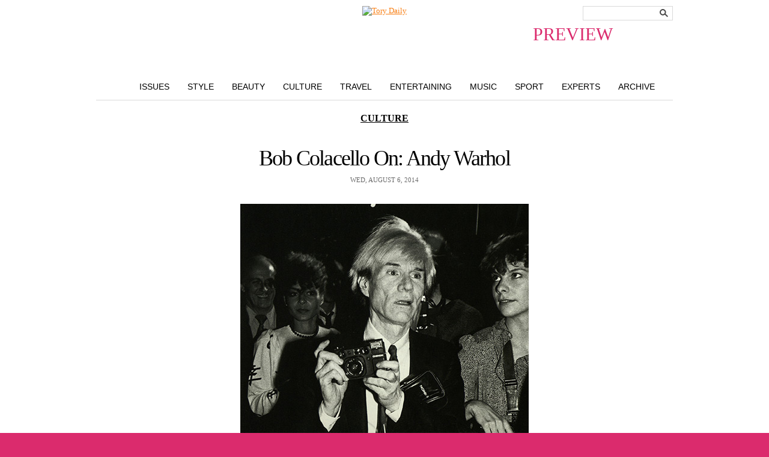

--- FILE ---
content_type: text/html; charset=UTF-8
request_url: https://blog.toryburch.com/2014/08/bob-colacello-on-andy-warhol/
body_size: 8900
content:

	<!doctype html>
<html xmlns="http://www.w3.org/1999/xhtml" lang="en-US">
<head>
<meta http-equiv="X-UA-Compatible" content="IE=EDGE" />
<meta http-equiv="Content-Type" content="text/html; charset=UTF-8" />

<link href="https://static.toryburch.com/static/on/demandware.static/Sites-ToryBurch_US-Site/-/default/v1476199815088/lib/jquery/css/ui-1.8.11/themes/base/jquery.ui.all.css" type="text/css" rel="stylesheet" />
<link href="https://static.toryburch.com/static/on/demandware.static/Sites-ToryBurch_US-Site/-/default/v1476199815088/fonts/baskerville_no2/baskerville_no2.css" type="text/css" rel="prefetch stylesheet" />
<link href="https://static.toryburch.com/static/on/demandware.static/Sites-ToryBurch_US-Site/-/default/v1476199815088/fonts/sweetsanspro/SweetSansPro.css" type="text/css" rel="prefetch stylesheet" />
		
<link href="https://static.toryburch.com/static/on/demandware.static/Sites-ToryBurch_US-Site/-/default/v1476199815088/css/default.css" type="text/css" rel="stylesheet" />
<link href="https://static.toryburch.com/static/on/demandware.static/Sites-ToryBurch_US-Site/-/default/v1476199815088/themes/demandwarestore/css/toryburch.css" type="text/css" rel="stylesheet" />

<style type="text/css">
	body.blog { background-image: none; background-color: #DB2B6D; }
	body.blogLP { background-image: none; background-color: #FFF; }
	.blogLP .blogHeader { position: relative; }
	.blogHeader-sticky { display: none !important; }
</style>	

<link href="https://static.toryburch.com/static/on/demandware.static/Sites-ToryBurch_US-Site/-/default/v1483478726700/lib/videojs/videojs-min-css-5.0.css" type="text/css" rel="stylesheet" />



<script type="text/javascript" src="https://static.toryburch.com/static/on/demandware.static/Sites-ToryBurch_US-Site/-/default/v1476199815088/lib/jquery/js/jquery/jquery-1.11.1.min.js" ></script>
<script>var app={};</script>
<script type="text/javascript" src="https://static.toryburch.com/static/on/demandware.static/Sites-ToryBurch_US-Site/-/default/v1476199815088/js/app.js"></script>

    <!-- BLOG ONLY ITEMS -->
    <!-- <link rel="stylesheet" href="https://disqus.com/stylesheets/toryburch/disqus.css?v=2.0" type="text/css" media="screen" /> -->
    <link rel="stylesheet" type="text/css" href="https://blog.toryburch.com/wp-content/plugins/divine-slideshows/divine-slideshows.css" media="screen"/>
	<script src="https://static.toryburch.com/static/on/demandware.static/Sites-ToryBurch_US-Site/-/default/v1476199815088/lib/jquery/js/easySlider/easySlider1.7.js" type="text/javascript"></script>
		
	<script type="text/javascript" src="https://blog.toryburch.com/wp-content/uploads/jw-player-plugin-for-wordpress/player/jwplayer.js"></script>	

	<link type="text/css" rel="stylesheet" href="https://static.toryburch.com/static/on/demandware.static/Sites-ToryBurch_US-Site/-/default/v1476199815088/css/toryblog2.css" />
	<script type="text/javascript" language="javascript" src="https://static.toryburch.com/static/on/demandware.static/Sites-ToryBurch_US-Site/-/default/v1476199815088/js/toryblog.js"></script>
		  	
	<!-- <script type="text/javascript" src="https://connect.facebook.net/en_US/all.js#xfbml=1"></script>	 -->

<script type="text/javascript">
	var baseUrl = [location.protocol, '//', location.host].join('');
	jQuery(document).ready(function() {

		// UPDATE ALL LINKS TO BE PREVIEW FOR WORDPRESS
		jQuery('a[href^="https://blog.toryburch.com"]').each(function() {
			var link = jQuery(this);
			var url = link.attr('href');
			var newurl = false;
			if (location.hostname != "blog.toryburch.com") {
				url = url.replace("blog.toryburch.com", location.hostname);
				newurl = true;
			}
			if (url.indexOf('/wp-admin/') == -1 && url.indexOf('preview=') == -1) {
				url = app.util.appendParamToURL(url, "preview", "true");
				newurl = true;
			}			
			if (newurl)
				link.attr('href', url);
		});
		
		jQuery('a[href^="https://www.toryburch.com/blog-post/"]').each(function() {
			var link = jQuery(this);
			var url = link.attr('href');
			if (url.indexOf('bpid') > -1) {
				var bpid = jQuery.getUrlVar('bpid', url);
				url = baseUrl + '/';
				url = app.util.appendParamToURL(url, "p", bpid);
				url = app.util.appendParamToURL(url, "preview", "true");			
				link.attr('href', url);
			} else if (url.indexOf('bpurl') > -1) {
				var bpurl = jQuery.getUrlVar('bpurl', url);
				url = baseUrl + bpurl;
				url = app.util.appendParamToURL(url, "preview", "true");			
				link.attr('href', url);
			}
		});
		
	});
</script>	
<style type="text/css">
	/* some style overrides for preview */
	.blogPaging .nextPage { float: left; }
	.blogPaging .previousPage { display: block; }
	.blogSearchBox { position: absolute; top: 0; right: 0; }
	.blogNav li {  }
</style>

		<!-- 
	<link rel="stylesheet" id="videojs-css"  href="/wp-content/plugins/wp-video-html5-video-player/videojs/5.11.6/video-js.min.css" type="text/css" media="all" />
	<script id="videojs" src="/wp-content/plugins/wp-video-html5-video-player/videojs/5.11.6/video.min.js" type="text/javascript"></script>
	<script id="videojs-youtube" src="/wp-content/plugins/wp-video-html5-video-player/videojs/5.11.6/Youtube.min.js" type="text/javascript"></script>
	 -->
</head>
<body class="blog shrinkyHeader ">
<div id="container">
        <div id="header"><header>
            
            <div class="topheadernav-wrapper">
            <div class="topheadernav">				
		        <ul class="topheadernav-left">		        	
		        	<li class="blog-only">
		        		<div class="logo"><a href="https://www.toryburch.com" title="Tory Burch">Tory Burch</a></div>
		        	</li>
        		</ul>
			</div>
			</div>
            
        </header></div>
        <!-- END: header -->
<div id="main">
	<div class="blogHeader clearfix">
				<div class="blogLogo newBlogLogo"><a title="The Tory Blog" href="/index.php?preview=true"><span style="display: block; position: absolute; top: 30px; font-size: 30px; right: 100px;" class="previewinfo pink">PREVIEW</span><img src="https://demandware.edgesuite.net/aafh_prd/on/demandware.static/-/Sites-ToryBurch_US-Library/default/dw5e091ed3/images/blog/top-nav/ToryDaily_handwriting2.jpg" alt="Tory Daily" style="width: 422px; height: 132px;" /></a></div>
		<div class="blogSearchBox">
			<div class="searchTheBlog"><!-- Search Form -->
  <form name="search" method="get" id="searchform" action="/index.php">
	<fieldset>
		<input type="hidden" name="preview" id="preview" value="true" />
		<input type="text" class="searchInput" title="Search the blog" name="s" id="s" value="" />
		<button value="Search" type="submit">
			<span style="display: none;">Search</span>
		</button>
	</fieldset>
  </form>
</div><!-- END: searchTheBlog -->	
		</div><!-- END: blogSearchBox -->
		<div class="blogNav clearfix">
			<ul class="clearfix">
				<li class="issues"><a href="/issues-landing-page/?preview=true" title="Style">Issues</a></li>
				<li class="style"><a href="/features/style/?preview=true" title="Style">Style</a></li>
				<li class="beauty"><a href="/features/beauty/?preview=true" title="Beauty">Beauty</a></li>
				<li class="culture"><a href="/features/culture/?preview=true" title="Culture">Culture</a></li>
				<li class="travel"><a href="/features/travel/?preview=true" title="Travel">Travel</a></li>
				<li class="entertaining"><a href="/features/entertaining/?preview=true" title="Entertaining">Entertaining</a></li>
				<li class="music"><a href="/features/music/?preview=true" title="Music">Music</a></li>
				<li class="sport"><a href="/features/sport/?preview=true" title="Sport">Sport</a></li>
				<li class="experts"><a href="/features/experts/?preview=true" title="Experts">Experts</a></li>
				<li class="archive"><a href="/2015/?preview=true" title="Archive">Archive</a></li>
			</ul>
		</div><!-- END: blogNav -->
	</div><!-- END: blogHeader -->	<!--<div id="main">-->

	<div class="blogWrapper">
	<div class="blogPostDetail blogWideContentWrapper">
	<div class="blogPostOuter">
		<div class="postTemplate10">        

    
      <!-- NEW BLOG -->
      <!-- <id>108078</id> -->
      <!-- <title>Bob Colacello On: Andy Warhol | Tory Daily</title> -->
	  <!-- <seotags>

<meta name="description" content="Andy Warhol. The Seventies. Studio 54. Read the stories straight from the era’s ultimate insider." />
<meta name="keywords" content="andy warhol,bianca jagger,bob colacello,culture,diana vreeland,elizabeth taylor,interview magazine,mick jagger,tastemaker,valentino,spotlight on" />

</seotags> -->
      <!-- <labels><a href="https://blog.toryburch.com/labels/andy-warhol/" rel="tag">Andy Warhol</a>, <a href="https://blog.toryburch.com/labels/bianca-jagger/" rel="tag">Bianca Jagger</a>, <a href="https://blog.toryburch.com/labels/bob-colacello/" rel="tag">Bob Colacello</a>, <a href="https://blog.toryburch.com/labels/culture/" rel="tag">Culture</a>, <a href="https://blog.toryburch.com/labels/diana-vreeland/" rel="tag">Diana Vreeland</a>, <a href="https://blog.toryburch.com/labels/elizabeth-taylor/" rel="tag">Elizabeth Taylor</a>, <a href="https://blog.toryburch.com/labels/interview-magazine/" rel="tag">Interview Magazine</a>, <a href="https://blog.toryburch.com/labels/mick-jagger/" rel="tag">Mick Jagger</a>, <a href="https://blog.toryburch.com/labels/tastemaker/" rel="tag">Tastemaker</a>, <a href="https://blog.toryburch.com/labels/valentino/" rel="tag">Valentino</a></labels> -->
      <!-- <time>Wed, August 6, 2014</time> -->  
      <!-- <timenum>8.6.14</timenum> -->  
            <!-- <category> <a href="https://blog.toryburch.com/features/culture/" title="View all posts in Culture" rel="category tag">Culture</a></category> -->
      <!-- <relatedfeed>https://blog.toryburch.com/features/culture/feed/</relatedfeed> -->
      <!-- <relatedthumbs>https://blog.toryburch.com/features/culture/</relatedthumbs> -->
      <!-- <newblog></newblog> -->
            <!-- <template>10</template> -->  
      <!-- <blog_landing_page_image>https://blog.toryburch.com/wp-content/uploads/archived/0806_BobColacelloOn-AndyWarhol_360x280.jpg</blog_landing_page_image> -->
	  
	  	  
	  		<div class="postMeta"> 
			<div class="postCategory"> <a href="https://blog.toryburch.com/features/culture/" title="View all posts in Culture" rel="category tag">Culture</a></div>
			<h2><a href="http://blog.toryburch.com/?p=108078" rel="bookmark" title="Bob Colacello On: Andy Warhol">Bob Colacello On: Andy Warhol</a></h2>
			<div class="postDate">Wed, August 6, 2014</div>
		</div> 
	        
      <!-- START:BODY -->
      <div class="postImage" align="center">
<p><img class="aligncenter size-full title=" src="http://blog.toryburch.com/wp-content/uploads/archived/BLOG_Culture_Experts_Bob-Coachello-Andy-Warhol_480.jpg" alt="" ></p>
<div class="wp-caption-text" align=center>Andy Warhol in action, photograph from The LIFE Picture Collection/Getty Images</div>
</div>
<div class="postBody">
<h3>
Happy birthday, Andy Warhol! As we celebrate what would have been the icon&#8217;s 86th birthday, we look back at his career and get an insider&#8217;s view with one of the men who knew him best: Bob Colacello, the longtime editor of Warhol&#8217;s <em><a href="http://www.interviewmagazine.com/" target="_blank">Interview</a></em> magazine and author of the newly re-released <em><a href="http://knopfdoubleday.com/book/234710/holy-terror/" target="_blank">Holy Terror: Andy Warhol Close Up</a></em>. He takes us back to those years, when Studio 54 debauchery reigned, and gives us his unfiltered take on the artist and icon. </p>
</h3>
<div class="threeCol">
<div class="bodyLeft3Col">
<strong>My book <em><a href="http://knopfdoubleday.com/book/234710/holy-terror/" target="_blank">Holy Terror</a></em> on Andy Warhol…</strong><br />
I wrote it over a couple of summers in the late Eighties and, once I handed it in, never wanted to read it again. I thought, I don&#8217;t know why I wrote this book, it&#8217;s too personal, too detailed, too vengeful… Now, I&#8217;m glad I did it when I was still very close to the material. I&#8217;m glad I left the emotions and wrote it as I set out to — which was to be as honest as I possibly could, not only about Andy and everyone around him but myself, too. </p>
<p><strong>One thing I miss about my time at <em><a href="http://www.interviewmagazine.com/" target="_blank">Interview</a></em>…</strong><br />
I do miss <em>editing</em> a magazine. It&#8217;s one of the most fun jobs in the world, especially at <em><a href="http://www.interviewmagazine.com/" target="_blank">Interview</a></em>, which was so unrestricted. We could interview pretty much anybody in any field. There was something great about being able to cast each issue as if you were holding a dinner party. And what was nice about <em><a href="http://www.interviewmagazine.com/" target="_blank">Interview</a></em> and — Andy&#8217;s philosophy in general — was discovering new people. Andy was all about the kids. </p>
<p><strong>And my time with Andy…</strong><br />
I really don&#8217;t miss working with Andy or having Andy as my boss, but I do miss going to dinners and parties with him because he always had the funniest comments. He was like a naughty child who noticed immediately the one thing wrong with the picture, and would whisper it to me. And I miss his after-party critiques in the taxi ride home. </p>
<p><strong>Favorite moment with him…</strong><br />
The moments I cherish most are the ones where we&#8217;d be in a hotel suite waiting for some appointment and he would suddenly open up about, basically, how sad he was and how hard it was for him to understand human relationships. Certainly, love was a concept that really eluded him. He was always trying to understand why other people were happy. When I would tell him that he should show a little more emotion and feeling to Jed Johnson, who was living with him, he would say, &#8220;Bob, if I let myself have emotions I would have a nervous breakdown.&#8221; I believed him. </p>
</div>
<div class="bodyMid3Col">
<p><strong>Favorite Andy Warhol saying…</strong><br />
I really love &#8220;Gee, we&#8217;re really up there now.&#8221; I loved when he used to tell me I should marry São Schlumberger because she was a great tub of butter. Andy would tell all the kids at the Factory who they should marry and that if we married someone rich, we&#8217;d be &#8220;falling into a great big tub of butter.&#8221; He would also say, &#8220;Oh, let&#8217;s make a magazine&#8221; or &#8220;Oh, let&#8217;s make a movie.&#8221; Andy had this vocabulary from Forties Mickey Rooney movies, and Mickey would always say, &#8220;Let&#8217;s put on a show!&#8221; That was sort of Andy&#8217;s philosophy: let&#8217;s put on a show, every day. </p>
<p><strong>On Andy and beauty…</strong><br />
His desire to be beautiful was palpable. He did such a good job of turning everybody into a beauty when he painted or photographed them. He knew from which angle to take the picture and how to manipulate the image so people would look their best. He was so aware of that, of wanting everybody to be a beauty because, if everybody was a beauty, he&#8217;d be a beauty, too. </p>
<p><strong>On Andy and advice… </strong><br />
He gave very practical advice. If you wanted to be a writer but didn&#8217;t know what to write, he would say to keep a journal of what you do every day. If you couldn&#8217;t afford a great camera, he would tell you to take pictures with a second-hand camera and to just take pictures every day, no matter what.</p>
<p><strong>My favorite party of the era…</strong><br />
Bianca Jagger&#8217;s birthday at Studio 54. About 150 people, the guest list made by Halston with Steve Rubell. This white horse was led out by a naked black couple, their bodies covered in glitter so they were naked but not naked. I&#8217;ll never forget Bianca coming out and getting on this horse — it was such a beautiful sight. She was still married to Mick, and I remember Mick dancing with Baryshnikov. </p>
<p><strong>And other memorable fêtes…</strong><br />
Valentino&#8217;s circus party, also at Studio 54. Of course, Valentino was the ringleader, with the whip. Another time the entire club was filled with palm trees and bananas. Bianca&#8217;s second party there was a kiddie party — you had to come dressed as a child. Oh, and I remember another one where people dressed as nuns and popes and there was a conga line of transvestites done up as a Miss Universe contest. </p></div>
<div class="bodyRight3Col">
<p><strong>The scene at Studio 54…</strong><br />
There was a sense of freedom in the Seventies, which came between the invention of the pill and the advent of AIDS. Not that we were all sleeping with different people every night, but you had the feeling you could, so romance was in the air always. And there was disco music. After Watergate, after Vietnam, the baby boomer generation had had it with protesting and these heavy moral issues. It was just a relief to be able to jump up and down and call it dancing, you know? Even the words to so many of the songs, like <em><a href="https://itunes.apple.com/us/album/i-will-survive/id267813911?i=267813918&#038;uo=4" target="_blank">I Will Survive</a></em>, were little anthems of freedom. You could dance by yourself or in a group, you could dance two boys or two girls — nobody felt weird. It just felt right. And new. You just felt free. </p>
<p><strong>And the people there&#8230; </strong><br />
It was an incredible mix of people and generational differences. Everybody was there. World-famous tennis, soccer, hockey players. Half the ambassadors from the United Nations. Beautiful girls, beautiful boys. Rock stars, movie stars, Park Avenue socialites. Artists from downtown. And a sprinkling of drag queens. </p>
<p><strong>The party that defined the era for me&#8230;</strong><br />
Elizabeth Taylor&#8217;s birthday party at Studio 54. A thousand paparazzi. Andy, Bianca, Halston, Timothy Leary,  Margaret Trudeau. The birthday cake — which featured a portrait of Elizabeth — was wheeled out by the Rockettes. Senator John Warner, who was her husband at the time, fled in horror at being associated with this crazy scene. Elizabeth cut the cake and sliced it right across her, let&#8217;s just say, décolletage. I was with Diana Vreeland and said to her, &#8220;It&#8217;s like the last days of Rome, Diana.&#8221; She replied, &#8220;I should hope so, Bob. This is Studio 54!&#8221; </p>
<p><strong>My next book is&#8230;</strong><br />
Volume two of my biography of Ronald and Nancy Reagan. The first one, <em><a href="http://www.hachettebookgroup.com/titles/bob-colacello/ronnie-and-nancy/9780759512689/" target="_blank">Ronnie and Nancy: Their Path to the White House</a></em>, came out in 2004. This one is about the White House years and Nancy&#8217;s real role during her husband&#8217;s presidency, which, I can tell you, was pretty big. </p>
</div>
</div>
</div>
      <!-- LIKE -->
      <!-- RETWEET -->
      <!-- GOOGLE1 -->
      <!-- FBCOMMENTS -->
      <!-- END:BODY -->
	  
	  		<div class="postLabels"><label>Labels:</label> <a href="https://blog.toryburch.com/labels/andy-warhol/" rel="tag">Andy Warhol</a>, <a href="https://blog.toryburch.com/labels/bianca-jagger/" rel="tag">Bianca Jagger</a>, <a href="https://blog.toryburch.com/labels/bob-colacello/" rel="tag">Bob Colacello</a>, <a href="https://blog.toryburch.com/labels/culture/" rel="tag">Culture</a>, <a href="https://blog.toryburch.com/labels/diana-vreeland/" rel="tag">Diana Vreeland</a>, <a href="https://blog.toryburch.com/labels/elizabeth-taylor/" rel="tag">Elizabeth Taylor</a>, <a href="https://blog.toryburch.com/labels/interview-magazine/" rel="tag">Interview Magazine</a>, <a href="https://blog.toryburch.com/labels/mick-jagger/" rel="tag">Mick Jagger</a>, <a href="https://blog.toryburch.com/labels/tastemaker/" rel="tag">Tastemaker</a>, <a href="https://blog.toryburch.com/labels/valentino/" rel="tag">Valentino</a></div>	  	  
	  <!-- <comments></comments> -->
            <!-- <paginate><div class="wp-navigation"></div></paginate> --> 
      <!-- <paging>				  <a rel="prev" class="prevPost" href="http://blog.toryburch.com/?p=107448" title="Entrepreneur: Sugar Hill Culture Club&#039;s Felicia Gordon">&laquo; Previous Article</a>
												  <a rel="next" class="nextPost" href="http://blog.toryburch.com/?p=107511" title="Fall 2014: Lookbook">Next Article &raquo;</a>
				</paging> -->
      
	<div class="clear"></div>
	</div><!-- END: postTemplate10 -->	<script language="javascript" type="text/javascript">
		jQuery(document).ready(function () {		        
			blogPost.init({ templateId: 10, updateLinks: false });		         
		});
	</script>
	
	<div class="postSharing">
		<div class="postSharingInner">
		<label>Share:</label>
		<div class="sharingButtons">
			<div class="clear"></div>
		</div><!-- END: sharingButtons -->
		<div class="clear"></div>
		</div><!-- END: postSharingInner -->
	</div><!-- END: postSharing -->
	
	<div class="postComments">
		<!-- <h3>Comments</h3> -->
			</div><!-- END: postComments -->
	
	</div><!-- END: blogPostOuter -->
	</div><!-- END: blogPostDetail blogWideContentWrapper -->
	<div class="clear"></div>  			
	</div><!-- END: blogWrapper -->
	<!--</div> END: main -->
	<!-- BEGIN PAGE FOOTER -->
</div><!-- END: main -->
<div id="footer" role="contentinfo">
<footer>
			<div class="contentasset mobile-available"><!-- dwMarker="content" dwContentID="bcJ0aiaag388QaaacQNNUvRbQH" -->
				<!-- US FOOTER -->
<style type="text/css">
::-webkit-validation-bubble {}
@media screen and (max-width:767px){
.tb_main{display:none}
}
</style>
<div class="footer-top-section clearfix newsletter_control">
	<div class="footer-top-section-wrapper">
		<div class="footer-top-section-copy">
			<div>
				<ul class="footer-app-email floatleft">
					<li class="emailli">
						<div class="footer-icon"><span class="footericonLinks email">&nbsp;</span></div>
					</li>
				</ul>
				<h5 class="title">SIGN UP FOR EXCLUSIVES</h5>
				<p>Receive 10% off your first purchase</p>
			</div>
		</div>
		<div class="footer-subscribe desktop">
			<form id="footer-form-subscribe" action="" method="post" name="input" onsubmit="return subscribe(undefined,undefined,undefined,undefined,undefined,undefined,undefined,true);">
				<input class="footernlemail" id="emailsubscribe" name="email" placeholder="Enter email" size="25" type="text" />
				<button class="footernlbutton ladda-btn" data-style="expand-right" data-spinner-size="20" type="submit" value="Submit">Submit</button>
				<div class="select-style">
					<select id="footer-country">
						<option selected="selected" value="Select Country">Select Country</option>
					</select>
				</div>
				<div class="footer-privacy-policy">
					<input name="legal" type="checkbox" value="yes" />
					<div class="privacy-copy">I accept the terms of the <a href="https://www.toryburch.com/content-privacy/content-privacy.html" target="_blank">Privacy Policy</a>.</div>
					<div class="errormessage" id="signup_message">&nbsp;</div>
				</div>
			</form>
		</div>
	</div>
</div>
<div class="footer-section-linespacer">&nbsp;</div>
<div class="footer-section-icons">
	<div class="footer-section-icons-wrapper clearfix">
		<div class="footer-socail-wrapper">
			<ul class="footer-social-icons floatleft">
				<li class="facebookli">
					<div class="footer-icon"><a href="https://www.facebook.com/toryburch/" target="blank" title="Follow Us on Facebook" class="footericonLinks alink"></a></div>
				</li>
				<li class="instagramli">
					<div class="footer-icon"><a href="https://instagram.com/toryburch?ref=tb_footer" target="_blank" title="Follow Us on Instagram" class="footericonLinks alink"></a></div>
				</li>
				<li class="snapchatli">
					<div class="footer-icon"><a href="https://www.snapchat.com/add/toryburchlive" target="_blank" title="Follow Us on Snapchat" class="footericonLinks alink"></a></div>
				</li>
				<li class="tumblerli">
					<div class="footer-icon"><a href="https://toryburch.tumblr.com/" target="_blank" title="Follow Us on Tumblr" class="footericonLinks alink"></a></div>
				</li>
				<li class="twitterli">
					<div class="footer-icon"><a href="https://twitter.com/toryburch" target="_blank" title="Follow Us on Twitter" class="footericonLinks alink"></a></div>
				</li>
				<li class="pinterestli">
					<div class="footer-icon"><a href="https://pinterest.com/ToryBurch/" target="_blank" title="Follow Us on Pinterest" class="footericonLinks alink"></a></div>
				</li>
				<li class="youtubeli">
					<div class="footer-icon"><a href="https://www.youtube.com/toryburch/" target="_blank" title="Follow Us on YouTube" class="footericonLinks alink"></a></div>
				</li>
				<li class="blogli">
					<div class="footer-icon"><a href="https://www.toryburch.com/blog/torys-blog.html" target="_blank" title="Tory's Blog" class="footericonLinks alink"></a></div>
				</li>
			</ul>
		</div>
		<div class="footer-app-wrapper">
			<span class="footericonLinks copy">Download our app</span>
			<ul class="footer-app-icons floatright">
				<li class="appleli">
					<div class="footer-icon"><a href="https://itunes.com/apps/torydaily" target="_blank" title="Apple Store" class="footericonLinks alink"></a></div>
				</li>
				<li class="googleli">
					<div class="footer-icon"><a href="https://play.google.com/store/apps/details?id=com.toryburch.torydaily" target="_blank" title="Android Shop" class="footericonLinks alink"></a></div>
				</li>
				<li class="windowsli">
					<div class="footer-icon"><a href="https://www.windowsphone.com/en-us/store/app/tory-daily/67f403dc-72e0-4053-9af7-c34ce7b54918" target="_blank" title="Windows Shop" class="footericonLinks alink last"></a></div>
				</li>
			</ul>
		</div>
	</div>
</div>
<div class="footer-bottom-section clearfix">
	<ul class="footerbox">
		<li class="footerboxheader"><a href="https://www.toryburch.com/about-us/about-us-main.html" title="About Tory Burch">About Us</a></li>
		<li><a href="https://careers-toryburch.icims.com/" target="_blank" title="Careers at Tory Burch">Careers</a></li>
		<li><a href="https://customercare.toryburch.com/app/answers/detail/a_id/50">Counterfeit FAQs</a></li>
		<li><a href="https://www.toryburch.com/ca-supply-chain-disclosure/content-supply-chain-disclosure.html" title="California Transparency Act">Corporate Governance</a></li>
	</ul>
	<ul class="footerbox">
		<li class="footerboxheader">Shop</li>
		<li><a href="https://www.toryburch.com/giftcards" title="Buy Gift Cards">Gift Cards</a></li>
		<li><a href="https://www.toryburch.com/stores" title="Find a Tory Burch Store">Find a Store</a></li>
		<li><a class="mobile-site-link" href="https://www.toryburch.com/on/demandware.store/Sites-ToryBurch_US-Site/default/Home-Show" style="display: none" title="Tory Burch Mobile">Mobile</a></li>
		<li><a class="full-site-link" href="https://www.toryburch.com/on/demandware.store/Sites-ToryBurch_US-Site/default/Home-Show" style="display: none" title="Tory Burch">Visit the Full Site</a></li>
		<li><a href="https://customercare.toryburch.com/app/answers/detail/a_id/30">Payment Methods</a></li>
		<li><a href="https://customercare.toryburch.com/app/answers/detail/a_id/41">Gift Services</a></li>
		<li><a href="https://www.toryburch.com/global/international-shipping.html" title="Shop by Country">Shop by Country</a></li>
	</ul>
	<ul class="footerbox">
		<li class="footerboxheader"><a href="https://customercare.toryburch.com/app">Customer Care</a></li>
		<li><a href="https://www.toryburch.com/account" title="Check Order Status">Check Order Status</a></li>
		<li><a href="https://customercare.toryburch.com/app/answers/detail/a_id/32" target="_self">Returns &amp; Exchanges</a></li>
		<li><a href="https://customercare.toryburch.com/app/answers/detail/a_id/29">Shipping Methods &amp; Costs</a></li>
		<li><a href="https://customercare.toryburch.com/app/answers/detail/a_id/35">Global Shipping</a></li>
		<li><a href="https://customercare.toryburch.com/app/ask">Contact Us</a></li>
	</ul>
	<ul class="footerbox">
		<li class="footerboxheader"><a href="https://www.toryburchfoundation.org/" target="_blank" title="Tory Burch Foundation">Tory Burch Foundation</a></li>
		<li><a href="https://www.toryburchfoundation.org/about/" target="_blank" title="Tory Burch Foundation">About the Foundation</a></li>
		<li><a href="https://www.toryburchfoundation.org/programs/networking-events/" target="_blank" title="News &amp; Events">News &amp; Events</a></li>
		<li><a href="https://www.toryburch.com/accessories/tory-burch-foundation/" title="Shop for a Cause">Shop for a Cause</a></li>
		<li><a href="https://www.toryburch.com/donate" title="Donate">Donate</a></li>
	</ul>
	<ul class="footerbox last">
		<li>&copy; 2004-2016 River Light V, L.P. &nbsp;</li>
		<li><a href="https://www.toryburch.com/content-privacy/content-privacy.html">Privacy &amp; Usage</a></li>
		<li><a href="https://www.toryburch.com/on/demandware.store/Sites-ToryBurch_US-Site/default/SiteMap-Start">Site Map</a></li>
	</ul>
</div>
			</div><!-- End contentasset mobile-available -->
		
		
	

	


</footer>
</div>
</div><!-- END: container -->

	
	<script type="text/javascript" src="https://static.toryburch.com/static/on/demandware.static/Sites-ToryBurch_US-Site/-/default/v1479233571063/lib/jquery/js/jquery/ui-1.11.2/jquery-ui-1.11.2.custom.min.js"></script>
	
	<script type="text/javascript" src="https://static.toryburch.com/static/on/demandware.static/Sites-ToryBurch_US-Site/-/default/v1479233571063/lib/jquery/js/jquery/jquery.ui.touch-punch.js"></script>
	<script type="text/javascript" src="https://static.toryburch.com/static/on/demandware.static/Sites-ToryBurch_US-Site/-/default/v1479233571063/lib/jquery/js/selectBoxIt/jquery.selectBoxIt.min.js" ></script>
	<script type="text/javascript" src="https://static.toryburch.com/static/on/demandware.static/Sites-ToryBurch_US-Site/-/default/v1479233571063/js/custom/inview.js"></script>
	<script type="text/javascript" src="https://static.toryburch.com/static/on/demandware.static/Sites-ToryBurch_US-Site/-/default/v1479233571063/lib/jquery/js/jquery.plugins.footer.js"></script>

</body>
</html>

--- FILE ---
content_type: text/css
request_url: https://static.toryburch.com/static/on/demandware.static/Sites-ToryBurch_US-Site/-/default/v1476199815088/fonts/baskerville_no2/baskerville_no2.css
body_size: 126253
content:
/* Baskerville No.2 BT */
@font-face {
    font-family: "Baskerville2BTRoman";
    font-weight: normal;
    font-style: normal;
    src: url([data-uri]) format("woff"),
         url("baskerville_no2-webfont.ttf") format("truetype"),
         url("baskerville_no2-webfont.svg#Baskerville2BTRoman") format("svg");
}

/* Baskerville No.2 BT ITALIC */
@font-face {
    font-family: "Baskerville2BTRoman";
    font-weight: normal;
    font-style: italic;
    src: url([data-uri]) format("woff"),
         url("baskerville_no2_italic-webfont.ttf") format("truetype"),
         url("baskerville_no2_italic-webfont.svg#Baskerville2BTRoman") format("svg");
}

/* Baskerville No.2 BT BOLD */
@font-face {
    font-family: "Baskerville2BTRoman";
    font-weight: bold;
    font-style: normal;
    src: url([data-uri]) format("woff"),
         url("baskerville_no2_bold-webfont.ttf") format("truetype"),
         url("baskerville_no2_bold-webfont.svg#Baskerville2BTRoman") format("svg");
}

/* Baskerville No.2 BT BOLD ITALIC */
@font-face {
    font-family: "Baskerville2BTRoman";
    font-weight: bold;
    font-style: italic;
    src: url([data-uri]) format("woff"),
         url("baskerville_no2_bold_italic-webfont.ttf") format("truetype"),
         url("baskerville_no2_bold_italic-webfont.svg#Baskerville2BTRoman") format("svg");
}

--- FILE ---
content_type: text/css
request_url: https://static.toryburch.com/static/on/demandware.static/Sites-ToryBurch_US-Site/-/default/v1476199815088/fonts/sweetsanspro/SweetSansPro.css
body_size: 146223
content:
/*
USAGE:

	Regular:			font-family: "SweetSans";	font-weight: normal; 	font-style: normal;
	Medium:   			font-family: "SweetSans";	font-weight: bold; 		font-style: normal;
*/

/**************** Sweet Sans REGULAR ****************/
@font-face {
    font-family: "SweetSans";
    font-weight: normal;
    font-style: normal;
    src: url([data-uri]) format("woff"),
    	 url("SweetSansPro-Regular.otf") format("opentype"),
    	 url("SweetSansPro-Regular.ttf") format("truetype"),
         url("SweetSansPro-Regular.svg#SweetSans") format("svg");
}

/**************** Sweet Sans MEDIUM ****************/
@font-face {
    font-family: "SweetSans";
    font-weight: bold;
    font-style: normal;
    src: url([data-uri]) format("woff"),
    	 url("SweetSansPro-Medium.otf") format("opentype"),
    	 url("SweetSansPro-Medium.ttf") format("truetype"),
         url("SweetSansPro-Medium.svg#SweetSans") format("svg");
}

--- FILE ---
content_type: text/css
request_url: https://static.toryburch.com/static/on/demandware.static/Sites-ToryBurch_US-Site/-/default/v1476199815088/css/default.css
body_size: 16962
content:
abbr,acronym,address,applet,big,blockquote,body,caption,cite,code,dd,del,dfn,div,dl,dt,em,fieldset,font,form,h1,h2,h3,h4,h5,h6,html,iframe,img,ins,kbd,label,legend,li,object,ol,p,pre,q,s,samp,small,span,strike,strong,sub,sup,table,tbody,td,tfoot,th,thead,tr,tt,ul,var{border:0;margin:0;padding:0;outline:0}html{-webkit-font-smoothing:antialiased;font-size:100.01%;height:100%}body{background-color:#fff;background-repeat:repeat;background-attachment:fixed;background-position:center top;font-size:62.5%;font-family:sweet-sans-pro,Helvetica,Tahoma,sans-serif;height:100%}strong{font-weight:700}em{font-style:italic}input,select,textarea{font-family:sweet-sans-pro,Helvetica,Tahoma,sans-serif;font-size:1.1em;border:1px solid #d9d9d9;background-color:#fff;-webkit-border-radius:0}input[type=checkbox],input[type=radio]{border:1px solid #d9d9d9!important}input[type=radio]{-webkit-border-radius:2em}button,input[type=button],input[type=submit]{-moz-border-radius:0;-webkit-border-radius:0;border-radius:0}#container{min-width:1024px;margin:0 auto;padding:0;width:1024px;min-height:100%}#header{margin:0;padding:0;position:relative;z-index:101}#main{margin:auto;top:0;position:relative}#leftcolumn{float:left;padding:0;width:203px;z-index:-1}#content,#contentMobileView{margin:0;max-width:1024px;padding:0}#rightcolumn{float:right;width:200px}.clear{clear:both}.floatleft{float:left}.floatright{float:right}.textleft{text-align:left}.textright{text-align:right}.textcenter{text-align:center}.textjustify{text-align:justify}.bold{font-weight:700}.italic{font-style:italic;font-weight:400}.noitalic{font-style:normal!important}.imgleft{float:left;margin:4px 8px 4px 0}.imgright{float:right;margin:4px 0 4px 8px}.nopadding{padding:0!important}.nomargin{padding:0}.noborder{border:0 none!important}.noindent{margin-left:0;padding-left:0}.divider{margin:0 5px;text-transform:lowercase}.odd{background-color:#efefef}.even{background-color:#fff}.hidden{display:none}.label{font-weight:700}.value{width:auto}.discount,.pink{color:#db2b6d}.error{color:#db2b6d}.promo{color:#db2b6d;font-weight:700}.bonusitem{color:#db2b6d;text-transform:uppercase}h1{color:#2b2b2b;font-size:2em;font-weight:700;padding:0 0 5px 0}h2{color:#2b2b2b;font-size:1.7em;font-weight:700}h3{color:#2b2b2b;font-size:1.7em;font-weight:700;margin:0;padding:7px 5px 5px}h4{color:#2b2b2b;font-size:1.5em;font-weight:700;margin:10px 0 5px 0;padding:5px 5px 3px}h5{color:#2b2b2b;font-size:1.3em;font-weight:700;padding:2px 0 2px 10px}a{border:0;color:#f88017;cursor:pointer;margin:0;padding:0;text-decoration:underline}a:hover{color:#f95929;text-decoration:underline}.uppercase{text-transform:uppercase}.lowercase{text-transform:lowercase}.unbold{font-weight:400!important}.nobackground{background:transparent none!important}.nobackground a{background:transparent none!important}.smalltext{font-size:10px}.svgarrow{background:transparent url(../images/dropdown_arrow.svg) no-repeat 0 0;background-size:20px 15px;cursor:pointer;background-position:100% -2px;-webkit-user-select:none;-moz-user-select:none;-ms-user-select:none}.svgarrow.open{background:transparent url(../images/dropdownup_arrow.svg) no-repeat 0 0;top:4px;background-size:20px 15px;background-position:100% 5px;-webkit-user-select:none;-moz-user-select:none;-ms-user-select:none}.loading{display:block;margin-top:25px;padding:0;text-align:center;width:100%}.sf-menu,.sf-menu *{margin:0;padding:0;list-style:none}.sf-menu{line-height:1}.sf-menu ul{position:absolute;top:-999em;width:10em}.sf-menu ul li{width:118%}.sf-menu li:hover{visibility:inherit}.sf-menu li{float:left;position:relative}.sf-menu a{display:block;position:relative}.sf-menu li.sfHover ul,.sf-menu li:hover ul{left:0;top:2em;z-index:99}ul.sf-menu li.sfHover li ul,ul.sf-menu li:hover li ul{top:-999em}ul.sf-menu li li.sfHover ul,ul.sf-menu li li:hover ul{left:10em;top:0}ul.sf-menu li li.sfHover li ul,ul.sf-menu li li:hover li ul{top:-999em}ul.sf-menu li li li.sfHover ul,ul.sf-menu li li li:hover ul{left:10em;top:0}.sf-menu{float:left;margin-bottom:1em}.sf-menu a{border-left:1px solid #fff;border-top:1px solid #cfdeff;padding:.75em 1em;text-decoration:none}.sf-menu a,.sf-menu a:visited{color:#13a}.sf-menu li{background:#bdd2ff}.sf-menu li li{background:#aabde6}.sf-menu li li li{background:#9aaedb}.sf-menu a:active,.sf-menu a:focus,.sf-menu a:hover,.sf-menu li.sfHover,.sf-menu li:hover{background:#cfdeff;outline:0}.sf-menu a.sf-with-ul{padding-right:2.25em;min-width:1px}.sf-sub-indicator{position:absolute;display:block;right:.75em;top:1.05em;width:10px;height:10px;text-indent:-999em;overflow:hidden;background:url('../images/superfish/arrows-ffffff.png') no-repeat -10px -100px}a>.sf-sub-indicator{top:.8em;background-position:0 -100px}a:active>.sf-sub-indicator,a:focus>.sf-sub-indicator,a:hover>.sf-sub-indicator,li.sfHover>a>.sf-sub-indicator,li:hover>a>.sf-sub-indicator{background-position:-10px -100px}.sf-menu ul .sf-sub-indicator{background-position:-10px 0}.sf-menu ul a>.sf-sub-indicator{background-position:0 0}.sf-menu ul a:active>.sf-sub-indicator,.sf-menu ul a:focus>.sf-sub-indicator,.sf-menu ul a:hover>.sf-sub-indicator,.sf-menu ul li.sfHover>a>.sf-sub-indicator,.sf-menu ul li:hover>a>.sf-sub-indicator{background-position:-10px 0}.sf-shadow ul{background:url('../images/superfish/shadow.png') no-repeat bottom right;padding:0 8px 9px 0;-moz-border-radius-bottomleft:17px;-moz-border-radius-topright:17px;-webkit-border-top-right-radius:17px;-webkit-border-bottom-left-radius:17px}.sf-shadow ul.sf-shadow-off{background:0 0}table{border-collapse:collapse;margin:0;padding:0}table th{color:#2b2b2b;font-weight:700;margin:1px;padding:3px 15px;text-align:left;white-space:nowrap}table tfoot tr{border:0}table td{margin:0;padding:0}tr.tablerow{border-bottom:1px solid #cbcbcb}#wishlistproducts table.productlisttable{margin:0;color:#6b6b6b}#wishlistproducts table.productlisttable td.stockInfo .isinstock{float:left;margin:0;padding:8px 0}#wishlistproducts table.productlisttable td.stockInfo{vertical-align:top;width:105px;text-align:center;padding-top:12px}#wishlistproducts table.productlisttable td.iteminfo .findwishlistdateadded,#wishlistproducts table.productlisttable td.iteminfo .wishlistpriorityvalue{margin:0}#wishlistproducts table.productlisttable td.wlActions .qtylabel{margin:5px 0 0 0;float:right}#wishlistproducts table.productlisttable td.wlActions .qtylabel span.labelqty{margin-right:10px}td.imagecolumn{margin:auto;text-align:center;vertical-align:top;width:95px;padding-left:15px}td.detailscolumn .name{font-weight:400;text-transform:uppercase}td.detailscolumn .name a{text-transform:uppercase}.price{margin:0 auto}.price .standardsalesprice{display:inline}.price .standardprice{display:inline;margin:2px 3px;text-decoration:line-through}.price .salesprice{display:inline}.price .discountprice .salesprice{color:#e62617}.pricevat a{text-decoration:none!important;color:#2b2b2b}.pricevat a:hover{text-decoration:underline!important;color:#2b2b2b}.image .productimage a{text-decoration:none;position:relative;display:block;width:229px;height:260px}.image .productimage.with-alternate a:hover .product-image-primary{display:none!important}.image .productimage a img{position:absolute;top:0;left:0;display:block}.image .thumbnail{display:block}.image .thumbnail .alternateimage,.image .thumbnail .product-image-primary{height:290px;width:256px}.image .thumbnail .productimage a:hover{text-decoration:none;color:#999}.image .thumbnail .productimage img a{border:0;text-decoration:none}label{clear:left;display:inline;font-size:1.1em;font-weight:700;text-align:right}label.errormessage{font-size:1em;font-weight:400;text-align:left;font-family:sweet-sans-pro,Helvetica,Tahoma,sans-serif}.label-left{text-align:left}input,select,textarea{margin:0;padding:0;outline:0}input,input[type=password],input[type=text]{background-color:#fff;border:1px solid #ccc;font-size:1.1em;padding:1px;vertical-align:middle;z-index:-1}input.checkbox,input[type=checkbox]{background:0 0;border:0;z-index:-1}input[type=radio]{border:0;z-index:-1}input[type=image]{border:0;z-index:-1}input.textinput,input.textinputpw{width:200px}.quantity input,input.quantityinput{margin-bottom:4px;width:20px;margin-left:-8px}input.errormessage{border-color:red;font-family:sweet-sans-pro,Helvetica,Tahoma,sans-serif}input.disabled{background:#e1e1e1;cursor:default}select{border:1px solid #ccc;font-size:1.1em;z-index:-1}select.selectbox{width:204px}textarea,textarea.textbox{background-color:#fff;border:1px solid #ccc;padding:1px;vertical-align:middle;z-index:-1}.formfields{margin:15px 0}.formfield{margin:0 0 5px 0}form .label{font-weight:700;float:left;margin:0 3px 0 0;text-align:right;width:150px}form .value{float:left;width:auto}form .value_format_1{clear:both}.errorform{background:transparent url(../images/errorform.gif) no-repeat 0 3px;color:#db2b6d;font-size:1.2em;font-weight:700;line-height:11pt;margin-left:50px;padding:0 0 12px 25px;text-align:left}.errorlabel{color:#db2b6d;font-style:italic}.errormessage{color:#db2b6d;display:block;font-size:13px;font-family:sweet-sans-pro,Helvetica,Tahoma,sans-serif}.errormessage.zip{padding:0 40px 25px}.value .errormessage{font-size:10px;padding-top:5px}.errorclient{background:#fcc;border-color:red}.actions{margin:15px 70px 15px 0;text-align:right}.formactions{text-align:right}.requiredcaption{margin:5px 5px;white-space:nowrap}.requirederror{color:#db2b6d}.requiredindicator{color:#db2b6d;float:left;font-weight:700;font-size:1.2em}.requiredmessage{color:#6b6b6b;font-weight:400;margin-left:3px;vertical-align:top;font-style:italic;text-transform:none}.formfieldtooltip{margin:0 0 0 3px}.caption{display:block}.expirationdate .year select.selectbox{margin-left:10px}button{cursor:pointer;font-size:1em;font-weight:400;margin:0;outline:transparent none thin;padding:0 12px}button.imagebutton::-moz-focus-inner{border:none}@media screen and (-webkit-min-device-pixel-ratio:0){button span{margin-top:-1px}}button.imagebutton{background:transparent url(../images/imagebutton.gif) no-repeat right -140px;border:0;overflow:visible;padding:0 15px 0 0;position:relative;margin-right:5px;text-align:center}button.imagebutton span{background:transparent url(../images/imagebutton.gif) no-repeat left top;color:#2b2b2b;display:block;height:20px;padding:3px 0 0 15px;position:relative;white-space:nowrap}button.imagebutton:hover{background-position:right -210px}button.imagebutton:hover span{background-position:0 -70px}button.textbutton{background:transparent none;border:0;color:#000;font-size:1.1em;margin:0;outline:0;padding:0;white-space:nowrap}button.textbutton span{background:transparent none;color:#000;display:inline;font-weight:400;height:auto;line-height:normal;margin:0;outline:0;padding:0;text-decoration:underline;white-space:nowrap}button.textbutton:hover{background:transparent none}button.textbutton:hover span{background:transparent none;color:#f95929}.logincustomers,.logingeneral{float:left;height:auto}.logincreate p,.logincustomers p,.logingeneral p{font-size:1.2em;text-align:left;margin-bottom:20px}.logincreate{float:right;height:auto}.jcarousel-container{position:relative}.jcarousel-clip{z-index:2;padding:0;margin:0;overflow:hidden;position:relative}.jcarousel-list{z-index:1;overflow:hidden;position:relative;top:0;left:0;margin:0;padding:0}.jcarousel-item,.jcarousel-list li{float:left;list-style:none;width:75px;height:75px}.jcarousel-next{z-index:3;display:none}.jcarousel-prev{z-index:3;display:none}.ui-corner-all{-moz-border-radius:0}.jcarousel-container{border-top:1px solid grey;border-bottom:1px solid grey}.jcarousel-container-horizontal{padding:20px 40px;width:245px}.jcarousel-container-vertical{height:245px;padding:40px 20px;width:75px}.jcarousel-clip-horizontal{height:77px;width:245px}.jcarousel-clip-vertical{height:245px;width:77px}.jcarousel-item{width:75px;height:75px}.jcarousel-item-horizontal{margin-right:10px}.jcarousel-item-vertical{margin-bottom:10px}.jcarousel-next-horizontal{background:transparent url(../images/carousol_next-horizontal.gif) no-repeat 0 0;cursor:pointer;height:32px;position:absolute;right:5px;top:43px;width:32px}.jcarousel-next-horizontal:hover{background-position:-32px 0}.jcarousel-next-horizontal:active{background-position:-64px 0}.jcarousel-next-disabled-horizontal,.jcarousel-next-disabled-horizontal:active,.jcarousel-next-disabled-horizontal:hover{background-position:-96px 0;cursor:default}.jcarousel-prev-horizontal{background:transparent url(../images/carousol_prev-horizontal.gif) no-repeat 0 0;cursor:pointer;height:32px;left:5px;position:absolute;top:43px;width:32px}.jcarousel-prev-horizontal:hover{background-position:-32px 0}.jcarousel-prev-horizontal:active{background-position:-64px 0}.jcarousel-prev-disabled-horizontal,.jcarousel-prev-disabled-horizontal:active,.jcarousel-prev-disabled-horizontal:hover{background-position:-96px 0;cursor:default}.jcarousel-next-vertical{background:transparent url(../images/carousol_next-vertical.gif) no-repeat 0 0;bottom:5px;cursor:pointer;height:32px;left:43px;position:absolute;width:32px}.jcarousel-next-vertical:hover{background-position:0 -32px}.jcarousel-next-vertical:active{background-position:0 -64px}.jcarousel-next-disabled-vertical,.jcarousel-next-disabled-vertical:active,.jcarousel-next-disabled-vertical:hover{background-position:0 -96px;cursor:default}.jcarousel-prev-vertical{background:transparent url(../images/carousol_prev-vertical.gif) no-repeat 0 0;cursor:pointer;height:32px;left:43px;position:absolute;top:5px;width:32px}.jcarousel-prev-vertical:hover{background-position:0 -32px}.jcarousel-prev-vertical:active{background-position:0 -64px}.jcarousel-prev-disabled-vertical,.jcarousel-prev-disabled-vertical:active,.jcarousel-prev-disabled-vertical:hover{background-position:0 -96px;cursor:default}.ui-dialog{border:1px solid #6b6b6b}.ui-dialog .ui-dialog-title{font-size:1.5em;margin:0}.ui-dialog .ui-dialog-titlebar{background:0 0;border:0;color:#2b2b2b;font-weight:700}.ui-tabs{background-color:transparent;border:0}.ui-tabs .ui-tabs-nav{background:transparent none;border-width:0;text-transform:uppercase;font-family:sweet-sans-pro,Helvetica,Tahoma,sans-serif;width:auto}.ui-tabs .ui-tabs-panel{margin-bottom:10px;width:auto;border-left:1px solid #cbcbcb;border-right:1px solid #cbcbcb;border-bottom:1px solid #cbcbcb;border-top:1px solid #cbcbcb;font-family:sweet-sans-pro,Helvetica,Tahoma,sans-serif;font-size:1.2em}.ui-tabs .ui-tabs-panel p{font-size:12px}.ui-tabs-panel p{font-size:12px}.logo a{display:block;height:35px;margin:0 0 0 -2000px;outline:0;position:relative;text-decoration:none;top:11px;width:2195px}.headercustomerinfo{float:right;position:relative;top:6px;right:180px;margin:0 5px;padding:0;width:auto;z-index:200}.headercustomerinfo .welcomemessage{margin:0 3px 0 0}.headercustomerinfo a{width:auto}.headercustomerinfo a.username{text-decoration:none}.headercustomerinfo .divider{margin:0 2px}.copyright{margin:10px auto}.flashhomepageerror{text-align:center}.suggestions{background-color:#fff;border:1px solid #ccc;cursor:pointer;padding:0;display:none}.suggestions div{clear:both;height:17px;padding:2px;overflow:hidden;white-space:nowrap}.suggestions div.selected{background-color:#ccc;color:#fff}.suggestions div div.suggestionterm{float:left;overflow:hidden;width:auto}.suggestions div span.hits{float:right;line-height:1.8em;text-align:right;margin-left:3px}.producthits .slotsmargin{margin:40px 0 0 42px}.producttile{display:inline;float:left;height:480px;margin:0 0 0 12px;text-align:center;width:150px}.producttile .image{display:block;height:290px;margin-left:0;width:256px;padding-bottom:15px;overflow:hidden;margin:0 auto}.producttile .quickviewbutton a{background:no-repeat scroll center center transparent;height:25px;margin-top:0;width:97px;margin-left:auto;margin-right:auto;display:block}.producttile a.productswatchesall{color:#2b2b2b}.producttile .swatches .invisible{position:absolute;top:-3px;left:0;z-index:6666;background-color:#fff;border:1px solid #ccc;padding:3px}.producttile .swatches{height:auto;overflow:hidden;width:100%;margin:15px 0}html .producttile .showall{background-color:#fff}.producttile .swatches .palette{text-align:center;margin:0 auto}.producttile .swatches .innerpalette{margin:0 auto;width:auto}.producttile .swatches a.swatch{text-decoration:none;display:inline-block;margin:3px 0 0 0;border:1px solid #a7a9ac;width:12px;height:12px}.producttile .swatches a.swatch:hover{border-color:#666}.producttile .swatches a.selected,.producttile .swatches a.selected:hover{border-color:#000}.producttile .swatches a.swatch img{height:12px;margin:0;padding:0;width:12px}.producttile .swatches a.swatch img.hiddenthumbnail{display:none}.producttile .name{display:block;margin-top:0;text-align:center;padding:15px;line-height:14px}.producttile .name a{color:#2b2b2b;text-decoration:none}.producttile .name a:hover{text-decoration:underline}.producttile .pricing{padding-top:5px;text-align:center;float:none;clear:both;margin-top:0;padding:0 15px;line-height:14px}.producttile .promo{color:gray}.producttile .review{float:left;width:107px;height:17px;margin-top:3px;text-align:left;display:none}.producttile .review img{vertical-align:bottom}.producttile .variantid{display:none}#BVInlineRatings{display:none}.producthits .htmlslotcontainer p{text-align:center}.productresultareaheader{margin:15px 0 15px 0;text-align:center;padding-bottom:15px;font-family:sweet-sans-pro,Helvetica,Tahoma,sans-serif}.productresultareaheader .nohitsmessage{text-align:left}.productresultarea{margin:0}.productlisting{margin:20px 0 0 0}#content .producthits #search .productresultarea{overflow:hidden;padding-top:30px}#content .producthits #search .productresultarea .productlisting{margin:0;width:1024px}.productlisting .producttile{border:0 solid #cbcbcb;position:relative;margin:0}.productresultarea .productlisting .compare{padding-top:5px}.productresultarea .productlisting .compare label{font-weight:400;font-size:.9em}.contenthits{display:block;float:left;margin:0 0 0 42px;width:690px}.contenthits h2{border-bottom:1px solid #2b2b2b}.contenthits .article{width:350px;height:55px;margin-top:15px;overflow:hidden;float:left}.contenthits .odd{background-color:#fff;float:left;width:660px;border-bottom:1px solid #cbcbcb;padding-bottom:15px;margin-left:15px}.contenthits .even{width:660px;float:left;border-bottom:1px solid #cbcbcb;padding-bottom:15px;margin-left:15px}.contenthits .article .articlename a{color:#2b2b2b;font-size:1.1em;font-weight:400;height:15px;text-decoration:underline;white-space:nowrap;font-size:20px;font-family:sweet-sans-pro,Helvetica,Tahoma,sans-serif;text-transform:uppercase}.contenthits .article .articlename a:hover{text-decoration:underline}.contenthits .article .description{height:27px;font-size:11px}.contenthits .article .articlelink a{color:#ff9a02;display:block;float:left;font-weight:700;text-decoration:none;text-transform:capitalize;margin-top:5px;background:url("../themes/demandwarestore/images/arrow_orange.png") no-repeat scroll 61px 4px transparent;width:100px}.contenthits .seemore{margin:5px auto;text-align:center}.contenthits .article .articlename{font-style:italic}.articlelink{display:block}.nohits{margin-top:0;width:520px;margin-left:50px}.nohits h1{margin:20px 0 5px 0}.nohits .nohitsmessage{font-size:13px;font-weight:400;padding-bottom:20px;border-bottom:1px solid #cbcbcb;padding-top:30px}.nohitssearchterm{color:#555}.nohits .nohitsmessage a{color:#2b2b2b}.nohits .nohitsmessage a:hover{color:#5781ae}.nohits .noresults-help{font-size:1.1em;margin:20px 0 10px 0;border-top:1px solid #cbcbcb;padding-top:10px}.nohits .noresults-help ul{list-style-position:inside;padding:0 0 0 5px;list-style-type:disc}.nohits .nohitssearch{margin:15px 0 0 0}.nohits .nohitsfooter{border-bottom:1px solid #cbcbcb}.nohits .nohitsfooter .noresultsbottom{float:left;font-size:1.1em;padding:10px 20px 10px 0;width:94%}.nohits .nohitsfooter .noresultsbottom p{margin:0 0 10px 0}.nohits .nohitsfooter .noresultsbottom p a{color:#e9266a;text-decoration:none}.nohits .nohitsfooter .noresultsbottomslot{float:right;width:49%}.nohitssearchterm{text-transform:uppercase;font-size:20px}.searchresultsheader{margin:2px 5px;position:relative}.searchresultsfooter{margin:2px 5px;position:relative}.searchresultsheader label{font-weight:400}.searchresultsheader .pagination{font-size:1em;position:absolute;right:0}.sorthitscontainer{border:1px solid #ccc;display:block;height:17px;padding:2px;position:relative;margin:0;width:754px}.sorthitscontainer .sortby{position:absolute;left:5px}.sorthitscontainer .sortby select{width:auto}.sorthitscontainer .sortby select option{font-style:normal}.sorthitscontainer .itemsperpage{position:absolute;right:2px;text-align:right}.sorthitscontainer .resultshits{font-size:1.1em;position:absolute;right:200px;line-height:14pt;white-space:nowrap}.sortby{text-align:right;font-size:12px;margin-right:5px}.sortby label{font-weight:400;color:#8c8a8a;font-style:italic}.sortby form{text-transform:none;white-space:nowrap}.sortby select{min-width:180px;background-color:#fff}.sortby option{background-color:#fff}.pagination{float:right;margin:0;padding:0;text-align:right;width:30%}.pagination ul{list-style-type:none;margin:0;padding:0}.pagination li{list-style-type:none;display:inline;font-size:1.1em;letter-spacing:3px}.pagination a,.pagination a:visited{margin:0;padding:0;font-size:inherit;text-decoration:none}.pagination li.currentpage{font-weight:700;color:#2b2b2b;margin:0;padding:0}.pagination li.firstlast{margin:0;padding:0}.searchrefine{padding:0;z-index:-1}.searchrefine h2{color:#fff;font-size:1.3em;font-weight:400;margin:0 0 1px 0;padding:3px 2px 0 4px;text-transform:uppercase;z-index:-1}.searchrefine h2.searchheader{text-transform:uppercase}.searchrefine span.searchrefinefirstword{text-transform:lowercase;font-style:italic}.searchrefine .searchrefinemessage{background-color:#999;color:#fff;font-weight:700;padding:2px 2px 3px 4px;text-transform:uppercase}.searchrefinements .refinedclear{float:right;margin-top:-28px;padding-right:5px;text-transform:none;font-size:11px;display:none}.searchrefinements .resultcount{color:#999}.searchrefinements .refineattributes{padding:0 2px 15px 0}.searchrefinements .refineattributes fieldset{padding:0 0 0 15px}.searchrefinements ul{list-style:none;margin:0}.searchrefinements #category-level-2{margin-left:13px;font-weight:400}.searchrefinements li{font-size:11px;line-height:11px;padding:0 0 0 5px;margin:0}.searchrefinements li a{color:#8a8a8a;font-size:11px;text-decoration:none;line-height:11px}.searchrefinements li a:hover{text-decoration:underline}.noresults{color:#8f979d;font-size:2em;font-style:italic;margin:50px;text-align:center}.searchrefinements .searchcategories{padding:0 0 15px 10px}.searchrefinements .searchcategory span{color:#2b2b2b;font-size:1.1em;font-weight:700;text-decoration:none;text-transform:uppercase}.searchrefinements .searchcategory span a{color:#2b2b2b;font-size:1.1em;font-weight:700;padding:2px 2px 3px 0;text-decoration:none;text-transform:uppercase}.searchrefinements .searchcategory a.searchcategories:hover{text-decoration:underline}.searchrefinements ul.refinementcategory{padding:0}.searchrefinements ul ul.refinementcategory{padding:0}.searchrefinements ul.refinementcategory li{padding:0 2px 0 23px;font-size:11px;text-transform:capitalize;margin-top:12px;line-height:1.1em}ul#category-level-2.refinementcategory{padding-top:5px}ul#category-level-2.refinementcategory li{padding:0 0 2px 10px;border:0!important;background:none repeat scroll 0 0 transparent!important;text-transform:capitalize;font-size:11pt!important;margin-top:10px}ul#category-level-2.refinementcategory li a{line-height:.9em}ul#category-level-2.refinementcategory li a.active{color:#555;font-weight:700;text-transform:capitalize}.searchrefinements ul.refinementcategory li a.active{font-weight:700;text-decoration:none}.searchrefinements ul.refinementcategory li.expandable.active{font-weight:700;text-decoration:none}.searchrefinements ul.refinementcategory li.top{background:0 0;padding:0;text-transform:uppercase}.searchrefinements ul.refinementcategory li.top:hover{background:0 0}.searchrefinements li.ln-group{text-transform:uppercase;padding:0;margin:10px 0 9px;color:#6b6b6b;cursor:pointer;font-weight:400;font-size:1.3em}.searchrefinements li.ln-group .lngroup-hdr{background:url("../images/arrowopen.gif") no-repeat 11px 5px transparent;padding:0 2px 0 22px;display:block}.searchrefinements li.ln-group.collapsed .lngroup-hdr{background:url("../images/arrow.gif") no-repeat 12px 4px transparent}.searchrefinements .refineattributes ul{list-style:none;margin:0;padding:0}.searchrefinements .refineattributes ul li{height:auto;margin:0;padding:5px 3px;overflow:hidden;text-transform:none}.searchrefinements .refineattributes li a{font-size:11px;letter-spacing:.05em;margin:0;padding:0;font-family:sweet-sans-pro,Helvetica,Tahoma,sans-serif;text-transform:capitalize;font-weight:400;line-height:11px}.searchrefinements .refineattributes li.selected a{display:inline;font-weight:700;color:#f88017}.searchrefinements .refineattributes .refined{display:inline;float:left;font-weight:700}.searchrefinements .refineattributes .refined a.refinedclear{display:inline;float:right;text-align:right}.searchrefinements .refineattributes li.unselectable a{cursor:default}.searchrefinements .scrollable{height:auto;overflow:hidden}.searchrefinements .refineattributes .resultcount{color:#999;display:inline}.searchrefinements ul.refinementcategory .navgroup.refinement{border:0 none}.searchrefinements ul.refinementcategory .refineattributes{padding:15px 0 0 0}.searchrefinements ul.refinementcategory .refinedclear{margin-top:-2px}.navgroup{font-size:13px;z-index:25;line-height:14px}.navgroup.refinement{border-bottom:1px solid #cbcbcb}.navgroup h3{font-family:sweet-sans-pro,Helvetica,Tahoma,sans-serif;font-size:13px;padding:10px 0 9px 3px;text-transform:uppercase;color:#555;font-weight:400;cursor:pointer;font-weight:700;line-height:14px;background-size:15px}.navgroup h3.collapsed{background:transparent url(../images/dropdown_arrow.svg) 100% 2px no-repeat;font-size:13px;text-transform:uppercase;font-weight:400;cursor:pointer;border-bottom:none;background-size:15px}.navgroup ul{list-style:none;padding:0 0 0 20px}.navgroup li{padding:3px 0}.navgroup .resultcount{color:#999}a.navgroupLinks{text-decoration:none;color:#2b2b2b;font-size:11px;font-weight:400;padding-left:20px}a.accountnavLinks{text-decoration:none;color:#555;font-size:13px;line-height:130%;font-weight:700;padding-left:2px;text-align:center;height:21px}.navgroup .refineattributes .swatches{margin:0;width:80px}.navgroup .refineattributes .swatches li a{background:#fff;display:block;font-size:13px;overflow:hidden;padding:0;text-decoration:none}.swatchRefineLink{background-image:none!important}.navgroup .refineattributes .swatches li.selected a{font-weight:700}.navgroup .refineattributes li.unselectable a{color:#999;text-decoration:none}.navgroup .refineattributes .Color li a{background-image:url(../images/refinement_color.png)!important;background-position:0 0;background-repeat:no-repeat;text-indent:-1000px}.navgroup .refineattributes .Color li a:hover{background-position:0 -25px!important}.navgroup .refineattributes .Color li.selected a{background-position:0 -100px!important}.navgroup .refineattributes .Color li.unselectable a{background-position:0 -50px}.navgroup .refineattributes .Color li.unselectable a:hover{background-position:0 -50px!important}.navgroup .refineattributes .Color li a#swatch-miscellaneous{background-position:0 -75px!important}.navgroup .refineattributes .Color li a:hover#swatch-miscellaneous{background-position:0 -150px!important}.navgroup .refineattributes .Color li.unselectable a#swatch-miscellaneous{background-position:0 -175px!important}.navgroup .refineattributes .Color li.unselectable a#swatch-miscellaneous:hover{background-position:0 -175px!important}.navgroup .refineattributes .Color li.selected a#swatch-miscellaneous{background-position:0 -125px!important}.navgroup .refineattributes .Color li a#swatch-2b2b2b{background-color:#2b2b2b}.navgroup .refineattributes .Color li a#swatch-beige{background-color:beige}.navgroup .refineattributes .Color li a#swatch-blue{background-color:#00f}.navgroup .refineattributes .Color li a#swatch-purple{background-color:purple}.navgroup .refineattributes .Color li a#swatch-red{background-color:#db2b6d}.navgroup .refineattributes .Color li a#swatch-brown{background-color:#783201}.navgroup .refineattributes .Color li a#swatch-green{background-color:green}.navgroup .refineattributes .Color li a#swatch-grey{background-color:#8f979d}.navgroup .refineattributes .Color li a#swatch-pink{background-color:#fe249a}.navgroup .refineattributes .Color li a#swatch-orange{background-color:orange}.navgroup .refineattributes .Color li a#swatch-white{background-color:#fff}.navgroup .refineattributes .Color li a#swatch-yellow{background-color:#ff0}.categorylanding{font-size:1.1em;margin:0 auto;width:1024px;text-align:center}.mainbannercontainer{width:754px;height:300px;padding:4px 0 0 0;margin:0}.mainbannercell{float:left;text-align:center;vertical-align:top}.bottombannercontainer{width:754px;padding:4px 0 0 0;margin:0}.bottombannercell{float:left;text-align:center;vertical-align:top}.bottombannerbackground{width:251px;height:176px;background-position:top center;background-repeat:no-repeat}.bottombannertext{font-size:1.2em;color:#48433a;width:220px}.compareitems{position:absolute;width:510px}.compareitems h2{font-weight:700;font-size:1.2em}.compareitems button{float:left;padding:0}.compareitem{float:left;margin:0 auto;padding:0 3px;position:relative;width:auto}.compareitem .compareitemremove{position:absolute;top:0;right:0}.compareitem img.compareproduct{height:35px;width:35px}.compareitemsseparator{background-color:#2b2b2b;float:left;height:15px;margin:7px 5px;width:1px}.compareshow{width:960px}.compareshow .label{font-size:1.1em}.comparisontitle{font-weight:700;font-size:2em;float:left;margin-top:5px}.comparisonnoresults{clear:both}.compareshow .printbutton{float:right}.compareshow .compareremovebutton{background:transparent url(../images/icon_close.gif) no-repeat center right;border:0 none;color:#2b2b2b;padding:0 10px}.compareshow .compareremovebutton span{text-decoration:underline}table.comparisontable{width:100%;margin-bottom:5px}table.comparisontable td{border:1px solid #ddd;padding:2px;text-align:center;vertical-align:top}table.comparisontable td.compareremovecell{text-align:right}table.comparisontable .producttile{height:250px;margin:0;text-align:center;width:135px}table.comparisontable .producttile .swatches{margin-top:5px}table.comparisontable .producttile .name{margin-top:5px;width:auto}table.comparisontable .producttile .pricing{margin-top:5px}table.comparisontable .producttile .promo{margin-top:5px}table.comparisontable .producttile .review{margin-top:5px}table.comparisontable .producttile .addtocart{margin-top:5px}table.comparisontable .producttile .addtowishlist{margin-top:5px}table.comparisontable .producttile .addtowishlist a{text-decoration:underline}table.comparisontable .producttile .addtogiftregistry{margin-top:5px}table.comparisontable td.comapareremovecell{background-color:#ddd;text-align:right}table.comparisontable .comparelists{padding-top:10px;padding-left:10px;vertical-align:top}table.comparisontable .emptyspotimage{width:126px;height:215px;margin-top:5px;margin-right:2px;margin-left:2px;margin-bottom:30px}table.comparisontable td.productattribute{text-align:right;vertical-align:top;white-space:nowrap}table.comparisontable tr.oddattributerow{background-color:#ddd}table.comparisontable .quickviewbutton a{background:transparent url(../images/quickview.gif) center center no-repeat;display:block;height:17px;position:absolute;left:0;top:50px;width:118px}.productloader{display:block;margin:0;padding:60px 0;text-align:center}#QuickViewDialog .productloader{width:100%}.productdetail .productthumbnails{margin:15px auto;text-align:center;display:none}.productdetail .productthumbnails img{border:1px solid #8f979d;height:50px;width:50px}.productdetail .productthumbnails img:hover{cursor:pointer}.productdetail .productID{float:right}.productdetail .tieredprice{color:#db2b6d;margin:8px 0 12px 0}.productdetail .tieredprice .label{font-size:1.2em}.productdetail .tieredprice .tieredpricevalues{font-size:1.1em}.productdetail .promotion{border-top:1px solid gray;border-bottom:1px solid gray;font-size:1.2em;margin:10px 0;padding:3px 10px}.productdetail .promotion .label{color:#e62617}.productdetail .promotion a.tooltip{text-decoration:underline}.tooltipviewdetails{border:1px solid #2b2b2b;font-size:1.1em;width:400px}.tooltipviewdetails ul{list-style:inside}.productdetail .addtocartbar{background-color:#ccc;padding:5px 3px}.productdetail .addtocartbar .pricing{display:inline}.productdetail .addtocartbar .addtocart{position:relative;display:inline;float:left}.productdetail .addtocartbar .addtocart .quanity .label{font-size:1.2em;text-transform:uppercase}.productdetail .addtocartbar .addtocart .quanity{display:inline;border-bottom:1px solid #cbcbcb;padding-bottom:20px;margin-top:-15px;z-index:0}.productdetail .addtocartbar .addtocart button.addtocartbutton{padding:3px 0}.productdetail .productreview{clear:both}.productdetail .productreview .prSnippetNumberOfRatingsText{display:none}.productdetail .productreview .prSnippetTitle{float:left}.productdetail .productreview .prSnippetRatingUnclickable{float:left}.productdetail .productreview .prStarsSmall{background-image:url(../images/stars_small.gif)!important}.productdetail .productreview .reviewlinks{padding:0 0 0 5px}.productdetail .productreview .prSnippetReadReviews{display:none}.productdetail .sendtofriend{background:transparent url(../images/email_icon.gif) no-repeat 0 3px;padding-left:13px}.productdetail .printpage{background:transparent url(../images/icon_print.png) no-repeat left center;padding:0 0 0 20px;float:right;text-decoration:underline}.productdetail .itemNo{float:right}.productinfo .mainattributes{line-height:18px;border:1px solid #cbcbcb!important}.attributecontentlink{color:#6b6b6b;float:left;font-size:13px;font-style:italic;margin-left:2px;margin-top:10px;text-decoration:underline;text-transform:uppercase;width:150px}.productdetail .productsattributes h3{background-color:transparent;color:#2b2b2b;font-size:1.2em;padding:7px 0 5px}.productdetail .productsattributes .attribute{padding:0 0 0 10px}#sizeChartDialog{position:relative}.sizinginformation{position:static}.variationattributes .swatches{clear:both;margin:0 0 10px 0}.variationattributes .swatches ul.swatchesdisplay{clear:both;padding:0;list-style:none;margin:0;width:215px}.variationattributes .swatches li{float:left;height:25px;margin:2px;padding:0;text-align:center;width:25px}.variationattributes .swatches li a{color:#2b2b2b;display:block;font-size:12px;overflow:hidden;width:25px;height:25px;line-height:25px;padding:0;border:1px solid #cbcbcb;text-decoration:none}.variationattributes .swatches li a:hover{background-position:0 -50px;background:#fff;border:2px solid #2b2b2b;height:36px;width:36px}.variationattributes .swatches li.selected a{border:2px solid #2c2c2c;height:36px;width:36px;font-weight:700}.variationattributes .swatches li.selected a:hover{background-position:0 -125px;height:37px;width:37px}.variationattributes .swatches li.unselectable a{background:none repeat scroll 0 0 #cbcbcb;color:#6a6a6a;text-decoration:none}.variationattributes .swatches li.unselectable a:hover{background-position:0 -75px;cursor:default;border:1px solid #cbcbcb}.variationattributes .color li{float:left;height:27px;margin:0 2px;padding:0;text-align:center;width:27px;border:1px solid transparent}.variationattributes .color li a{display:block;background:0 0;border:1px solid #f4f4f4}.variationattributes .color li img{display:block;width:100%;height:auto}.variationattributes .color li a:hover{border:1px solid #999}.variationattributes .color li.selected{background:0 0;border:2px solid #666;height:37px;width:37px}.variationattributes .color li.selected a{background:0 0;height:37px;width:37px;border:none}.variationattributes .color li.selected a .swatchimage{border:1px solid #fff}.variationattributes .color li.unselectable a{background:#cbcbcb;cursor:default;z-index:25}.variationattributes .color li.unselectable a:hover{cursor:pointer}.variationattributes .color li a#swatch-Miscellaneous{background-position:0 -75px}.variationattributes .color li a#swatch-Miscellaneous:hover{background-position:0 -150px}.variationattributes .color li.selected a#swatch-Miscellaneous{background-position:0 -125px}.variationattributes .color .swatchDispName{display:none}.productsetdetail #sendBtn{float:left!important;margin-top:10px!important;width:85px;margin-left:2px!important}.productsetdetail .productname a{color:#2b2b2b}.productsetdetail .price{font-size:1.1em}.productsetdetail .promotion{border-bottom:1px solid gray;border-top:1px solid gray;font-size:1em;margin:5px 0;padding:2px 7px}.productsetdetail .addtocartbar{margin:0 0 24px 0}.productsetdetail .addtocartbar .addtocart .quanity .label{font-size:1.1em;text-transform:uppercase}.productsetdetail .addtocartbar .addtocart{border:0 none;margin-left:-10px}.productsetdetail .addtocartbar .addtocart .quanity input.quantityinput{font-size:.9em}.productsetdetail .addtocartbar .addtocart button.addtocartbutton span{font-size:.9em}.productdetail .productnav{margin:0 0 8px 10px}.productdetail .productnavigation{margin-left:auto;margin-right:auto;width:230px}.productdetail .productnavigation .productprevious{background:transparent url(../images/previous.gif) no-repeat 0 20px;border-right:1px solid #ccc;float:left}.productdetail .productnavigation .productnext{background:transparent url(../images/next.gif) no-repeat right 20px;float:left}.productdetail .productnavigation a{display:block;text-decoration:none}.productdetail .productnavigation .productprevious span{margin:0 0 0 10px}.productdetail .productnavigation .productnext span{margin:0 10px 0 0}.productdetail .productnavigation img{height:50px;width:50px;vertical-align:middle}.productdetail .productnavigation .productprevious img{padding:0 15px 0 0}.productdetail .productnavigation .productnext img{padding:0 0 0 15px}.sendtofriend h2{color:#2b2b2b;text-align:center}.sendtofriend form .label{width:170px}.sendtofriend .stfyourname a{color:#2b2b2b;margin:0 0 0 5px;text-decoration:underline}.sendtofriendmessage{text-align:center;padding:8px 20px 20px 20px}.sendtofriend .sendtofriendlogo{margin:16px 0 24px 0;text-align:center}.sendtofriend .stfmessage .count{padding:0 2px 0 0}.previewpanel .previewfield{font-size:1.1em;margin:8px 0 0 0}.previewpanel .stfmessage{padding:0 0 20px 0}.stfpreviewmessage .previewmessage{color:#2b2b2b;font-weight:400;text-align:center}.sendtofriend .emailsignupcheckbox{float:left;margin:0 4px 0 172px}.sendtofriend .emailsignup{width:190px;float:left}.sendtofriend .emailsignup a{text-decoration:underline}.sendtofriend .stfmessage textarea{width:200px;height:75px}.confirmationcontainer{background:transparent url(../images/background_confirmation.png) repeat 0 0;text-align:center}.confirmationcontainer h2{color:#555;padding:100px 0 10px 0;font-family:sweet-sans-pro,Helvetica,Tahoma,sans-serif;font-size:13px}.confirmationcontainer #confirmBtn{width:140px;height:40px;font-family:sweet-sans-pro,Helvetica,Tahoma,sans-serif;color:#555;background:#fff;border:1px solid #d4d4d4}.confirmationcontainer #confirmBtn:hover{color:#fff;background:#555;font-size:14px}.productinfo span.title{font-weight:700}.productinfo .productimage{float:left;margin-right:10px}.productinfo .productimage img{width:200px;height:200px}.productinfo div.greyborder{border:1px solid #cecdcb;width:200px}.productinfo .producttexttop{margin-bottom:10px}.productinfo .producttexttop .label{width:auto}.productinfo .share .hotspot{position:relative}.productinfo .share .hotspot span{font-size:15px;color:#6b6b6b;cursor:pointer;font-weight:lighter}.productinfo .share .hotspot .overlay{display:none;position:absolute;bottom:-30px;left:0}.productinfo .share .hotspot:hover .overlay{display:block}.reviewlogin h2{color:#4e4e4e;font-size:14px;font-weight:400;text-transform:uppercase;padding-bottom:20px;padding-left:13px}.minicart{position:absolute;height:16px;z-index:99}.minicart .minicarttotal{position:relative;line-height:25px;left:0}@media screen and (-webkit-min-device-pixel-ratio:0){.minicart .minicarttotal{line-height:26px}}.minicart .minicarttotal .cartlabel{margin:0 5px 0 0;text-transform:uppercase}.minicart .minicarttotal .welcomedivider{margin:0 3px}.minicartcontent .minicartclose{background:transparent url(../images/icon_close.gif) no-repeat top right;cursor:pointer;float:right;padding:0 12px 0 0;white-space:nowrap;width:auto}.minicartcontent .minicartcontainer .minicarttotal{background-color:#ccc;color:#fff;clear:both;padding:1px 3px;text-align:right}.minicartcontent .checkoutminicart .summaryproduct{border-bottom:1px dashed #ccc}.minicartcontent .minicarttotals{background-color:#7f7c79;height:15px;margin:0 0 4px 0}.minicartcontent .minicarttotals table.ordertotalstable{float:right;width:auto}.minicartcontent .minicarttotals tr{display:none}.minicartcontent .minicarttotals tr.ordersubtotal{display:block}.minicartcontent .minicarttotals td{color:#fff;text-align:right}.minicarttotals .ordersubtotal .label,.minicarttotals .ordersubtotal .value{font-weight:700}.minicartcontent .minicartslot{background-color:#ededed;border:1px solid #ccc;font-size:1.2em;font-weight:700;margin:4px auto;padding:4px;text-align:center}.minicartcontent .link2cart{margin:2px 0 0 0;text-align:center}.checkoutminicart{overflow:auto}.checkoutminicart .imageexpanded{background:transparent url(../images/nav_arrow.gif) no-repeat 0 0;float:left;height:15px;width:15px}.checkoutminicart .imagecollapsed{background:transparent url(../images/nav_arrow_expand.gif) no-repeat 0 0;float:left}.checkoutminicart .imagecollapsed img{height:50px;margin:0 10px;width:50px}.checkoutminicart .name{height:1.3em;overflow:hidden;text-decoration:underline}.checkoutminicart .attributes{overflow:hidden;float:left}.checkoutminicart .attribute{float:left;margin:0 3px 0 0}.checkoutminicart .attribute .clear{clear:none}.checkoutminicart .pricing{display:block;text-align:right}.scrolltop{position:fixed;width:54px;height:85px;bottom:-85px;right:0;z-index:99}.scrollup{background-image:url(../images/Back_To_Top_wShadow.png);background-repeat:no-repeat;width:54px;height:85px}.cart{margin:0 0 0 50px;padding:0 8px 0 0;width:700px;border-right:1px solid #ccc}.cart .errorform{margin-left:0}.cart .errormessage{white-space:normal;padding:0 20px 0 20px;font-size:1.1em}.cart .odd{background-color:#fff}.cart table.carttable{padding:4px 0 0 0;width:100%}.cart tr.rowcoupon{background-color:#ccc;border-top:1px solid #fff;margin:0}.cart tr.rowbundle{border-top:1px solid #fff}.cart tr.rowbundlespacer{border-bottom:1px dashed #898989}.cart tr.rowbundlespacer td{padding:0 0 20px 0}.cart tr.rowgiftcert{border-bottom:1px dashed #898989}.cart tr.rowgiftcert td.detailscolumn p{color:#db2b6d}.cart .imagecolumnbundle{float:left;text-align:center;width:60px;vertical-align:middle}.cart .imagecolumnbundle img{width:90%;height:90%}.cart tr.rowbundle .stockstate{display:none}.cart td.detailscolumn .price{font-size:1em;font-style:normal}.cart td.detailscolumn .productoption{font-size:1.1em}.cart td.detailscolumn .label{text-align:left;font-weight:400;width:auto}.cart td.detailscolumn .value{float:none}.cart td.quantitycolumn{font-size:1.2em;width:36px;vertical-align:top;padding:8px 0 0 0;text-align:center}.cart td.quantitycolumndetails{padding:8px 8px 10px 4px;vertical-align:top}.cart td.quantitycolumndetails a{white-space:nowrap}.cart td.quantitycolumndetails button.textbutton{margin:0 0 0 -3px}.cart td.itemtotalcolumn{padding:8px 4px 0 0;text-align:right;vertical-align:top}.cart .itemtotals{float:right}.cart .itemtotals .label{float:none;text-align:right;width:auto}.cart .itemtotals .value{float:none;text-align:right}.cart .itemtotals .promo{font-size:1em;font-weight:400;width:140px}.cart .itemtotals .standardprice .value{text-decoration:line-through}.cart .itemtotals .salesprice{color:#db2b6d}.cart .itemtotals .promoprice{color:#db2b6d}.cart .itemtotals .itemtotal{border-top:1px solid #2b2b2b;padding:3px 0 0}.cart tr.rowcoupons td.detailscolumn .name{text-decoration:underline}.cart tr.rowcoupons td.detailscolumn .label{font-size:1.1em;text-align:left;width:auto}.cart tr.rowcoupons td.detailscolumn .value{color:#db2b6d;font-size:1.1em}.cart td.applycoupon{padding:2px 8px 4px 8px;text-align:right}.cart table.carttable .orderdiscount,.placeordertable .orderdiscount{float:right;font-size:1.1em;margin:5px 4px}.cart table.carttable .orderdiscount .label,.placeordertable .orderdiscount .label{font-weight:400}.cart .productlistitem{color:Green;display:block;font-weight:700}.stockstate li{list-style:none}.stockstate .onorder{margin-top:4px;display:inline;text-transform:none;color:#ef8200;font-weight:700}.stockstate .notavailable{margin-top:4px;color:#ef8200;font-weight:700;display:block}.cart .priceadjustment{color:#db2b6d}.cart .actions form{float:right}.cart .actions form.formupdatecart{float:none}.cart .actions button.textbutton{margin:0 15px 0 0}.cart .actions button.continuecheckout span{text-transform:uppercase}.cartfooter .ordertotals{float:right;margin:8px 0 0 0}.cartfooter .ordertotals td{padding:0 0 5px 0}.cartlogin{padding:8px 0 0 8px}.cartlogin .logincustomers{border:1px solid #2b2b2b;margin-bottom:10px;width:100%;background-color:#e1e1e1}.cartlogin .accountwelcome{margin:0}.cartlogin h3{font-size:1.2em;font-weight:700;padding:3px 3px 0;text-transform:uppercase;background-color:transparent}.cartlogin .errorform{margin:0}.cartlogin .returningcustomers{margin:0 12px 3px;text-align:left}.cartlogin .returningcustomers p{display:block;margin:0}.cartlogin .returningcustomers a{color:#2b2b2b;text-decoration:underline}.cartlogin .returningcustomers .label{font-size:1.1em;margin:0;width:auto;text-align:left}.cartlogin .returningcustomers .label .requiredindicator{display:none}.cartlogin .returningcustomers .rememberme{float:left;margin:2px 0 4px 0}.cartlogin .returningcustomers .formactions{margin:2px 0 4px 0;text-align:left}.cartlogin .returningcustomers .forgotpassword{margin:2px 0 4px 0}.cartlogin .returningcustomers input.textinput,.cartlogin .returningcustomers input.textinputpw{width:160px}.cartlogin .cartguest,.cartlogin .cartnewcustomer{padding:0 0 10px 7px;font-size:1.1em}.cartloginpanel button::-moz-focus-inner{border:none}@media screen and (-webkit-min-device-pixel-ratio:0){.cartloginpanel button span{margin-top:-1px}}.cartloginpanel button{background:transparent url(../images/imagebuttonlg.gif) no-repeat right -140px;border:0;cursor:pointer;font-size:1em;overflow:visible;padding:0 15px 0 0;position:relative;margin-right:5px;text-align:center}.cartloginpanel button span{background:transparent url(../images/imagebuttonlg.gif) no-repeat left top;color:#fff;display:block;font-size:1.2em;font-weight:700;height:30px;padding:8px 0 0 15px;position:relative;white-space:nowrap}.cartloginpanel button:hover{background-position:right -210px}.cartloginpanel button:hover span{background-position:0 -70px}.pt_checkout .breadcrumb{display:none}.checkoutbilling,.checkoutmultishipping,.checkoutplaceorder,.checkoutshipping,.orderconfirmation{border-right:1px solid #ccc;padding-right:5px}.checkout .addressform{margin:0 0 25px 0;position:relative}.checkout .addresslist{margin:5px 0 5px 12px}.checkout .addresslist select{width:400px}.checkout .selectaddress .selectaddressstar{color:#2b2b2b;font-size:1.2em}.checkout .selectaddress .selectaddressmessage{color:gray;font-size:1.1em}.checkout #giftCardCheckbox #giftCardCheckboxInput{float:left}.checkout #giftCardCheckbox label{float:none!important;margin:-14px 0 0 4px!important}.guestcontinue{margin:25px 75px 0 25px;text-align:right}.checkout .addressoptions{margin:10px 0}.checkout .addressoptions .checkbox{display:block;margin:0 10px 0 0}.checkout .addressoptions .checkbox label{font-weight:400;line-height:1.7em}.checkout .giftmessage label{font-weight:400;line-height:14pt}.checkout .giftmessagetext textarea{height:85px;width:300px}.checkout .shippingmethods label{font-weight:400;line-height:2.2em}.checkout .shippingmethods .shippingdescription{color:#666;padding-left:18px}.checkout .shippingmethods .shippingpromos{color:#db2b6d;list-style:disc inside;padding-left:18px}.checkout .ms-shippingmethod-display .standardshipping,.checkout .ms_select_shipmethod .standardshipping,.checkout .shippingmethods .standardshipping{text-decoration:line-through}.checkout .shippingmethods .discountshipping{color:#db2b6d}.checkout .shippingmethods .shippingsurcharge{color:#666}.checkout .shippingmethods .paypal-free{color:#db2b6d;font-size:1.1em}.shippingdetails{text-align:right}.shippingdetails .label{float:left;text-align:right;width:200px}.shippingdetails .value{float:none;text-align:right}.expresscheckout .shippingdetails .label{float:none;text-align:left;width:auto;display:inline}.expresscheckout .shippingdetails .value{float:right;display:inline}.shippingdetails .surchargeproduct{font-weight:400;padding-bottom:3px}.shippingdetails .surchargeqty{font-weight:700;margin-right:3px}.shippingdetails .shippingmethodcost{padding-bottom:3px;display:flex;justify-content:space-between}.shippingdetails .promo{color:#db2b6d;padding-bottom:3px}.shippingdetails .shippingtotal{border-top:1px solid #d9d9d9;padding:3px 0 0}.shippingdetails table{width:100%}.shippingdetails .feelabel{font-weight:700}.shippingdetails .hdr{padding-bottom:3px;font-weight:700;text-transform:uppercase}.shippingdetails .TradeGlobalTotals td{padding:0 0 15px 0;border-top:1px solid #2b2b2b}.checkout .shiptomultiple{margin:5px 0 5px 12px}.checkout .continuecheckout button.shiptomultiplebutton span{text-transform:uppercase}.checkout .shippingpromotions{margin:10px 0;color:#db2b6d;font-size:1.2em;font-weight:700;position:relative}.expresscheckout .checkoutbilling .formfield.emailsignup{height:auto;width:auto;float:none}.expresscheckout #contentCO .checkoutbilling .formfield.emailsignup .value{width:50%}.checkout .creditcardlist{margin:5px 0 10px 28px}.checkout .selectcreditcard .selectcreditcardstar{color:#2b2b2b;font-size:1.2em}.checkout .selectcreditcard .selectcreditcardmessage{color:gray;font-size:1.1em}.checkout .creditcardlist select{width:400px}.checkout .paymentmethods{margin:10px auto;vertical-align:middle;width:95%}.checkout .paymentmethods label{vertical-align:middle;margin-left:10px}.checkout .paymentmethods input{vertical-align:middle}.checkout .paymentmethods label span.text{display:none}.checkout .paymentmethods .paypal-container label[for=is-PayPal]{background:url(../images/paypal-blue.jpg) no-repeat center center;width:81px;height:21px;display:inline-block}.checkout .paymentform{display:none}.paypal-container{float:left;width:150px}.paypal-banner-message{color:#000;font-family:sweet-sans-pro,Helvetica,Tahoma,sans-serif;font-size:1.1em;float:left;margin-left:3px}.couponform .redemption .success{color:#db2b6d;font-size:1.1em;font-weight:700}.checkout .giftcertcouponform .requiredindicator{display:none}.checkout .giftcertform .helptext{border-top:1px dashed #2b2b2b}.checkout .giftcertform{margin:15px 0 25px 0}.checkout .giftcertfield .balance,.giftcertfield .redemption{color:#db2b6d;font-weight:700;margin:0 0 0 153px}.checkout .giftcertfield .redemption a{color:#db2b6d;font-weight:400;text-decoration:none}.checkout .giftcertfield .redemption a span{margin:0 0 0 3px;text-decoration:underline}.checkout .helptext{margin:auto;width:95%}.checkout .helptext p{margin:5px 0 5px 0}.checkoutminisummary .checkoutordertotals,.checkoutminisummary .minibillingaddress,.checkoutminisummary .minipaymentinstrument,.checkoutminisummary .minishipment{margin:0 0 10px 0}.checkoutminisummary .header .headercaption{word-wrap:break-word}.checkoutminisummary .header a{color:#2b2b2b;float:right;font-weight:400;text-decoration:none;text-transform:none}.checkoutminisummary .header a:hover{text-decoration:underline}.checkoutordertotals .ordertotals table.ordertotalstable{width:100%}.checkoutordertotals .ordertotals .amountdue .label{font-weight:700}.checkoutordertotals .ordertotals .amountdue .value{font-weight:700;padding-right:2px}.checkoutordertotals .ordertotal{background-color:#999;color:#fff;margin-top:5px;padding:0 0 10px 0}.checkoutplaceorder .editcart{margin:0 10px 0 0}.checkoutplaceorder table.placeordertable{width:100%}.checkoutplaceorder table.placeordertable tr.bonusproduct{border-bottom:1px dashed #898989;margin-top:5px}.checkoutplaceorder table.placeordertable tr.rowcoupons{border-bottom:1px dashed #898989}.checkoutplaceorder table.placeordertable td{vertical-align:top;padding:8px 0 8px 15px}.checkoutplaceorder table.placeordertable td.imagecolumn{padding:0}.checkoutplaceorder table.placeordertable td.imagecolumn img{height:75px;width:75px}.checkoutplaceorder table.placeordertable td.itemtotalcolumn{padding:8px 4px 0 0;text-align:right;white-space:nowrap}.checkoutplaceorder table.placeordertable .lineitempricing div{display:inline}.checkoutplaceorder table.placeordertable .couponapplied{color:#db2b6d;text-align:left;text-transform:uppercase}.checkoutplaceorder table.placeordertable .lineitempricing .price{font-size:1em}.checkoutplaceorder table.placeordertable .promo{color:#db2b6d;font-weight:700;margin:0 0 0 5px}.checkoutplaceorder table.placeordertable .editdetails a{color:#2b2b2b}.placeordertotals{float:right;width:250px}.checkoutplaceorder .ordertotals{float:right;line-height:1.8em;margin:5px 0 15px}.checkoutplaceorder .ordertotals .label{width:150px}.checkoutplaceorder .ordertotals .value{width:auto}.orderconfirmation{padding:5px 8px 25px 5px;width:745px}.orderconfirmation .orderheader{background-color:transparent}.orderconfirmation .thankyoumessage{width:400px;margin:5px auto;text-align:center}.orderconfirmation .thankyoumessage h2{color:#db2b6d}.orderconfirmation .thankyoumessage p{font-size:1.2em;font-weight:700}.pt_orderconfirmation .createaccount{background-color:#e1e1e1;border:1px solid #2b2b2b;margin:0 0 10px 8px;padding:8px 8px}.pt_orderconfirmation .createaccount p{font-size:1.1em;font-weight:700;margin:0}.pt_orderconfirmation .createaccount .formfield{margin:3px 0 0 0}.pt_orderconfirmation .createaccount .firstname{display:none}.pt_orderconfirmation .createaccount .lastname{display:none}.pt_orderconfirmation .createaccount .caption{display:none}.pt_orderconfirmation .createaccount .label{float:none;font-size:1.1em;text-align:left}.pt_orderconfirmation .createaccount .actions{margin:15px 0 15px 0}.pt_orderconfirmation .createaccount input.textinput,.pt_orderconfirmation .createaccount input.textinputpw{margin:0;width:170px}.pt_orderconfirmation #ConfirmCreateAccountForm .formfield .label{min-width:152px;margin-top:6px}.pt_orderconfirmation #ConfirmCreateAccountForm input.textinput,.pt_orderconfirmation #ConfirmCreateAccountForm input.textinputpw{width:140px}.pt_orderconfirmation #ConfirmCreateAccountForm button{float:none;width:40%}.pt_orderconfirmation #ConfirmCreateAccountForm .dots-loading{position:relative;top:-13px;display:block}.pt_orderconfirmation #ConfirmCreateAccountForm .btn-confirm-create-account{margin-right:10px;border:1px solid #cbcbcb;color:#6b6b6b}.pt_orderconfirmation #ConfirmCreateAccountForm .btn-cancel-create-account{background-color:#fff;border:1px solid #cbcbcb;color:#6b6b6b}.pt_orderconfirmation #ConfirmCreateAccountForm .errorclient{display:block;color:#e34c69}.pt_orderconfirmation #ConfirmCreateAccountForm .password-details-body{margin:7px 0 7px}.pt_orderconfirmation #ConfirmCreateAccountForm .password-details-body p{color:#4e4e4e}.pt_orderconfirmation .createaccountfromorder.success .btn-my-account{float:left;width:100%;border:0 none;color:#fff;background-color:#fa994e;font-family:sweet-sans-pro,Helvetica,Tahoma,sans-serif;font-size:14px;text-transform:uppercase}.pt_checkout .checkoutbilling .createaccountcontainer{margin:0;border-left:1px solid #d9d9d9;border-right:1px solid #d9d9d9;border-bottom:1px solid #d9d9d9;padding:12px;padding-bottom:10px}.pt_checkout .checkoutbilling .password-details-body{margin:0 0 10px 153px}.pt_checkout .checkoutbilling .password-details-body p{width:300px}.checkoutprogressindicator .label{float:none;font-weight:700;width:auto}.checkoutprogressindicator .value{float:none}.checkoutprogressindicator .active{display:inline}.checkoutprogressindicator .inactive{display:inline}.ordertotals .label{float:left;font-weight:400;margin:0;overflow:hidden;text-align:right;white-space:nowrap}.ordertotals .value{float:right;text-align:right;overflow:hidden;padding-right:2px;white-space:nowrap;width:auto}.ordertotals .shippingname{color:#8f969c}.checkout .billmelater .bmlform{margin:auto;width:95%}.checkout .bmlbirthday{float:left;width:65%;white-space:nowrap}.checkout .bmlssn{float:left;width:35%;white-space:nowrap}.bmlssn .label,.checkout .billmelater .bmlbirthday .label{text-align:left;width:auto}.checkout .billmelater .bmlbirthday select{margin-right:2px}.checkout .billmelater .day{width:53px}.checkout .billmelater .month{width:70px}.checkout .billmelater .year{width:60px}.checkout .billmelater .ssn{width:60px}.checkout .bmltermsandconditions{overflow:scroll;clear:both;border:1px solid #ccc;height:440px;width:640px}.checkout .bmliagree{margin:0 0 25px 0;text-align:right}.checkout .bmliagree input.checkinput{vertical-align:top}.checkout .giftcertused{display:block;font-size:13px;margin:25px 75px;text-align:center}.checkout .giftcertused.hidden{display:none}.giftcertpurchase{width:754px}.giftcertcolumn{float:right;width:48%}.giftcertcolumn p{font-size:1.2em;margin-bottom:10px}.giftcertpurchase .addtocartbar{background-color:#ccc;margin:10px 0;padding:5px}.giftcertpurchase .giftcertcolumn ul{margin:0 0 10px 0;padding:0 0 0 20px}.giftcertpurchase button{padding:0 4px 0 0}.giftcertpurchase button span{padding:0 0 0 6px}.giftadditionaldetails,.giftcertificatepurchaseinformation,.giftcheckbalance{font-size:1.2em}.giftcertificateamounttable{float:right}.giftcertificateamounttable .amountlabel{font-size:1.2em;font-weight:700;width:auto}.giftcertificateamounttable .amountexample{font-size:1.2em;font-style:italic;margin-right:2px}.giftcertificateamounttable .value{display:inline;float:none}.giftcertificateamounttable input.textinput{width:40px}.giftcertpurchaseform .formfield{text-align:right}.giftcertpurchaseform .formfield .errorform{font-size:1em}.giftcertpurchaseform textarea{width:200px}.giftcheckbalance{margin-right:50px}.giftcheckbalanceform{margin-top:10px}.giftcheckbalanceform input.textinput{font-size:1.2em;margin-top:1px}.accountnavtext{margin:15px 15px 15px 20px}.defaultselection{margin:0 0 5px 0}.returningcustomers{margin:25px 0 25px 0}.returningcustomers p{margin-bottom:20px}.returningcustomers input.textinput,.returningcustomers input.textinputpw{width:118px}.returningcustomers .password,.returningcustomers .username{margin-top:0}.returningcustomers .rememberme{float:left;margin:0;line-height:14px}.returningcustomers .rememberme label{font-weight:700;vertical-align:bottom;margin-left:2px}.returningcustomers button,.returningcustomers input[type=submit]{border:1px solid #c9c9c9;text-transform:uppercase;text-decoration:none;background-color:#2b2b2b;color:#fff;padding:5px 20px;float:right;margin:0;-webkit-appearance:none}.createaccountbutton button{border:1px solid #c9c9c9;text-transform:uppercase;text-decoration:none;background-color:#2b2b2b;color:#fff;padding:5px 20px;margin:0}.createaccount{margin:0;padding:0 12px}.createaccount .createaccountbutton{margin:35px 75px 15px 25px;text-align:right}.createaccount .createbenefits p{margin:0}.createaccount .createbenefits p strong{font-weight:700}.checkorder{height:125px;margin:10px 0 25px 0}.checkorder input.textinput,.checkorder input.textinputpw{width:118px}.checkorder p{margin:0 10px 10px 10px;text-align:left}.checkorder .ordernumber{margin:5px 75px 0 25px;text-align:right}.checkorder .formactions{margin:5px 70px 0 25px}.ui-dialog .accountlogin{padding:5px 5px 0 5px;margin:0;width:auto;min-width:0}.ui-dialog .wishlistlogin{padding:25px 0 10px 10px;margin:0;width:770px;min-width:0}.ui-dialog .accountlogin h3{border-bottom:1px solid #d9d9d9;color:#4e4e4e;font-size:1.4em;font-weight:400;line-height:1em;margin:0;padding:7px 12px;text-transform:uppercase}.ui-dialog .cologinmessage{border-bottom:1px solid #ededed;margin-bottom:15px;padding:0 0 12px 12px}.ui-dialog .accountlogin .cologinmessage h3{border-bottom:none!important;color:#4e4e4e;font-size:13px;font-weight:400;line-height:1.5em;text-transform:uppercase}.ui-dialog .accountlogin h2{border-bottom:none!important;color:#4e4e4e;font-size:1.3em;font-weight:400;line-height:1.5em;text-transform:uppercase}.ui-dialog .accountlogin .logincustomers{margin:0 5px}.ui-dialog .createaccount li{color:#4e4e4e;font-size:1.2em;font-weight:400;line-height:1.5em;list-style:disc inside none;padding-left:20px}.ui-dialog .returningcustomers .rememberme{float:right;text-align:left}.ui-dialog .logincustomers .returningcustomers{margin:20px 0;padding:0 12px;text-align:left}.ui-dialog .createaccount .createaccountbutton{margin:10px 0 5px 0;float:none}.accountlandingcontent{padding:0 5%}.account-landing-links li{width:100%}.account-landing-links .accountLink span{color:#999;font-weight:400;letter-spacing:.02em;line-height:173%;padding-top:15px;display:block}.account-landing-links .accountSubLinks a{color:#ababab;margin-right:30px;text-decoration:underline}#myaccount{position:relative;padding:0;text-align:left}#myaccount .grid{float:left;padding:15px 0 0 0;width:50%;color:#000;line-height:18px}#myaccount .grid.last{padding:15px 0}#myaccount .grid a{text-decoration:none;color:#333;font-weight:700;font-size:14px}#myaccount .grid p{color:#6b6b6b;font-size:13px;padding-top:6px}.pt_account #leftcolumn{width:205px}.pt_account .accountleftnav{padding:0 0 100px!important}.pt_account table th{font-weight:400}.pt_account .accountleftnav h3{padding-bottom:6px;background:0 0;padding-left:25px}.pt_account .accountleftnav ul{margin:0 0 0 25px}.accounteditaddress .message{font-size:14px;position:relative;text-align:center;color:#555;display:block}.accounteditaddress .message2{font-size:13px;text-transform:uppercase;color:#555;font-weight:700;padding:30px 0}.accountpaymentinstruments{font-size:1.4em;border:none}.paymentinstruments .message{font-size:14px;position:relative;text-align:center;color:#555;display:block}.paymentinstruments .message2{font-size:13px;text-transform:uppercase;color:#555;font-weight:700;padding:30px 0}.orders .no_orders{font-size:1.4em}.accounteditaddress .address_list{border:none}.pt_account ul.expandli{margin:0 0 0 10px!important;padding:0!important}.pt_account .breadcrumb{margin:21px 0 13px 25px}.pt_account .secondAccount{background:url("../images/arrowopen.jpg") no-repeat scroll right 3px transparent;padding:0 20px 0 0}.accountheadernav{padding-bottom:45px}.accountheadernav h3{text-align:center;text-transform:uppercase;color:#6b6b6b}.accountheadernav h3 hr{width:100%;float:left;background:#d4d4d4;color:#d4d4d4;border:0 solid #d4d4d4;border-bottom:1px solid #d4d4d4}.accountheadernav h3 span{width:20%;position:absolute;left:40%;background-color:#fff;font-size:13px;letter-spacing:.025em;font-weight:900}.accountheadernav h2{text-align:center;color:#f88017;text-transform:uppercase;margin-top:15px;font-size:20px;letter-spacing:.01em;font-weight:700}.accountheadernav ul{width:100%;border-bottom:1px solid #d4d4d4}.accountheadernav li{float:left;list-style:none;text-transform:uppercase;margin-right:43px;text-align:center;position:relative;top:2px}.accountheadernav li:first-child{margin-left:65px}.accountheadernav li:last-child{margin-left:65px}.accountheadernav li .selected{border-bottom:3px solid #555}.accountheadernav li .currentselect{border-bottom:3px solid #555}.accountheadernav .headernavlogout{margin:20px 0;text-align:center}.accountheadernav .header-logout{color:#999;text-transform:uppercase;text-decoration:none;font-size:11px;letter-spacing:.005em;line-height:163%;font-weight:900}.accountheadernav .header-logout:hover{color:#f88017}.account-bottom-logout{display:none}.accountnav li{cursor:pointer}.accountheadernav li .account-icon{height:40px}.accountheadernav li .account-icon:before{font-family:MyAccountFontIcons!important;color:#f88017}.accountheadernav .profileli .account-icon:before{content:"\e900";font-size:26px}.accountheadernav .orderhistoryli .account-icon:before{content:"\e908";font-size:28px}.accountheadernav .adressli .account-icon:before{content:"\e901";font-size:28px}.accountheadernav .paymentli .account-icon:before{content:"\e903";font-size:29px}.accountheadernav .wishlistli .account-icon:before{content:"\e909";font-size:26px}.accountheadernav .emailli .account-icon:before{content:"\e90a";font-size:20px}.accountoverview{font-size:1.1em;margin:5px 0 0 50px;width:700px}.accountwelcome{margin:0 25px}.accountwelcome .welcomemessage{font-size:1.4em;font-weight:700}.accountlanding{margin-left:75px}.accountlanding table{width:95%}.accountlanding td{border-bottom:1px dashed #2b2b2b;padding:10px 0}.accountlanding h2 a{color:#2b2b2b;text-decoration:none}.accountlanding h2 img{padding:3px 10px}.address-content-wrapper.noaddress,.payment-content-wrapper.nopayment{height:217px;background-color:#fbf7f2;padding-top:40px}.accounteditaddress{font-size:1.1em;width:765px;float:left}.accounteditaddress.noaddress{width:100%;text-align:center;float:none}.pt_account .addButton-wrapper{width:210px;height:146px;float:right;margin:0 1px}.pt_account .addButton-wrapper:hover{margin:0}.pt_account .addButton-wrapper.noaddress,.pt_account .addButton-wrapper.nopayment{width:100%;height:auto;float:none;margin:0}.address_list{border-bottom:1px solid #cbcbcb}.accountaddress{margin:0;border-bottom:1px solid #d4d4d4;padding:30px}.accountaddress.default-address{background-color:#fbf7f2}.accountaddress .address-action-wrapper{width:50%;float:left}.accountaddress .miniaddress div{white-space:nowrap;color:#555;font-size:13px}.accountaddress .actions{margin:0;text-align:left}.accountaddress .actions button{margin:15px 50px 0 0;width:67px;height:27px;float:left;border:1px solid #d4d4d4;background:#fff;text-transform:uppercase;color:#555;padding:5px 12px}.accountaddress .actions button:hover{background:#555;color:#fff}.accountaddress .actions button span{line-height:17px}.accountaddress .miniaddress{float:left;width:175px}.accountaddress .actions a.deletelink{display:block;margin:15px 0 0 0;text-decoration:underline;float:left;color:#555;font-size:13px}.accounteditaddress a.createaddress{text-decoration:none;color:#fff;text-transform:uppercase;font-family:sweet-sans-pro,Helvetica,Tahoma,sans-serif}.miniaddress .addressname{font-weight:700;text-transform:uppercase;margin-bottom:15px}.miniaddress .name{text-transform:uppercase}.miniaddress .address .location .city{display:inline}.miniaddress .address .location .statedivider{display:inline}.miniaddress .address .location .state{display:inline}.miniaddress .address .location .zip{display:inline;margin-left:1px}.accountpaymentinstruments{font-size:1.1em;margin:5px 0 0 0}.accountpaymentinstruments a.addcreditcard{text-decoration:underline}.minicreditcard{margin:0 0 0 17px}.minicreditcard .owner{overflow:hidden;white-space:nowrap}.creditcard .actions{text-align:left;margin:5px 0 5px 17px}.creditcard .actions a.deletelink{display:block;margin:0 0 0 17px;text-decoration:underline}.creditcard .actions a.deletelink:hover{text-decoration:underline}.minicreditcard .expirationdate .label{display:none}.accountpaymentinstruments .minicreditcard .expirationdate .label{display:inline;font-weight:400;text-transform:uppercase}.expirationdate .expires{display:inline}.creditcardform .month .label,.creditcardform .year .label{display:none}.creditcardform .formfield .month{position:relative}.creditcardform .formfield .month .errormessage{position:absolute;top:40px}.creditcardform .formfield .year .errormessage{position:absolute;top:40px}.creditcardform .formfield .errormessage{white-space:normal;width:auto;font-size:12px}.creditcardform .year .expirationdate{width:auto}.passwordreset p{margin:10px 0;font-family:sweet-sans-pro,Helvetica,Tahoma,sans-serif;width:358px}.passwordreset .label{width:140px;float:left;text-transform:uppercase;font-family:sweet-sans-pro,Helvetica,Tahoma,sans-serif;text-align:left;font-weight:400}.passwordreset select.selectbox{width:204px}.passwordreset button.cancel{display:none;background:#fff;margin-right:10px;text-transform:uppercase;font-family:sweet-sans-pro,Helvetica,Tahoma,sans-serif;font-size:11px;padding:4px 8px;border:1px solid #cbcbcb}.passwordreset button.confirmBtn{display:block}.passwordreset .label{display:none;width:140px;float:left;text-transform:uppercase;font-family:sweet-sans-pro,Helvetica,Tahoma,sans-serif;text-align:left;font-weight:400;font-size:12px}.passwordreset select.selectbox{width:204px}.passwordreset .formactions{clear:both;padding:8px 0 0;width:375px}.passwordreset #PasswordResetForm input{color:#4e4e4e;max-width:none;width:308px;height:36px;font-size:13px;padding:0 10px;-webkit-box-sizing:border-box;-moz-box-sizing:border-box;box-sizing:border-box;font-weight:600}.passwordreset #PasswordResetForm select{width:308px}.passwordreset .errorform,.passwordreset .errorform a{font-size:12px;margin:0;display:inline;color:#e34c69;font-family:sweet-sans-pro,Helvetica,Tahoma,sans-serif;text-align:center}.confirmationcontainer .passwordsent{margin:auto;padding:50px 0 25px 2px;text-align:center;width:250px;font-family:sweet-sans-pro,Helvetica,Tahoma,sans-serif;color:#4e4e4e;font-size:14px;font-weight:400}.confirmationcontainer #PasswordResetSuccessDialog.passwordsent{padding-top:0}.confirmationcontainer .actions{margin:65px 15px 15px 0}.orderheader .label{font-size:1.1em;font-weight:700;margin:3px 3px 0 0;text-align:left;width:auto}.orderheader .value{font-size:1.1em;margin:3px 0 0 0;position:relative;text-align:left;width:auto}.orders{width:100%}.orders .pagination{width:100%;margin-top:5px}.orders .pagination ul{padding-right:15px;width:auto}.order{border:1px solid #ccc;margin:10px 0 0 0}.orderheader{background:#ccc;padding:0 3px 3px 5px}.orderheader button{margin:5px 0 -50px 0;padding:0 3px 0 0;float:right}.orderheader button span{padding:0 0 0 5px}.orderdate,.ordernumber,.orderstatus{display:inline;float:left}.orderinfo{padding:5px 3px 3px 5px}.orderinfo table.orderinfotable{width:100%}.orderinfo table.orderinfotable td{overflow:hidden;vertical-align:top;width:30%}.orderinfo table.orderinfotable td.orderitems{width:40%}.orderinfo .label{font-size:1.2em;text-align:left;width:auto}.orderinfo .value{font-size:1.2em;overflow:hidden;text-align:left;width:auto}.orderinfo ul{font-size:1.2em;list-style:url("../images/nav_line.gif") outside;margin:0 0 0 15px}.orderinfo .viewall{overflow:hidden;text-align:left;white-space:nowrap;width:auto}.orderinfo .viewall .viewalltext{color:#369;cursor:pointer;text-decoration:underline}.orderdetails{margin:5px 0 0 50px;width:700px}.orderdetails .price{font-family:sweet-sans-pro,Helvetica,Tahoma,sans-serif;font-size:1em;font-style:normal;display:inline}.orderdetails .orderheader{background:0 0;padding:0}.orderdetails .formactions a{font-size:1.2em;margin:0 0 0 10px}.orderpayment{border:1px solid #ccc;margin:5px 0}.orderpayment table.orderpaymentdetailstable{width:100%}.orderpayment table.orderpaymentdetailstable td{padding:0 3px 3px 5px;vertical-align:top}.orderpayment table.orderpaymentdetailstable td.orderbilling{border-right:1px solid #ccc;width:40%}.orderpayment td.orderbilling .label{float:none;font-size:1.2em}.orderpayment td.orderbilling .miniaddress{font-size:1.2em;margin:0}.orderpayment table.orderpaymentdetailstable td.orderpaymentinstruments{border-right:1px solid #ccc;width:30%}.orderpayment td.orderpaymentinstruments .label{float:none;font-size:1.2em}.orderpayment td.orderpaymentinstruments .minicreditcard{font-size:1.2em;margin:0}.orderpayment td.orderpaymentinstruments .minicreditcard .owner{display:none}.orderpayment td.orderpaymentinstruments .paymenttype{font-size:1.2em}.orderpayment td.orderpaymentinstruments .paymentamount .label{font-weight:400}.orderpayment td.orderpaymentinstruments .paymentamount .value{font-size:1.2em}.orderpayment table.orderpaymentdetailstable td.orderpaymentsummary{vertical-align:top;width:30%}.orderpayment td.orderpaymentsummary .paymenttotal{float:none;font-size:1.2em;text-align:right;width:auto}.orderdetailsummary table.ordertotalstable{width:100%}.ordershipments h3{background-color:transparent;font-size:1.8em;font-weight:700;padding:0 0 0 8px}.orderdetailsummary .label{font-weight:400;margin:0 3px 0 0;overflow:hidden;float:right;white-space:nowrap}.orderdetailsummary .value{text-align:right;overflow:hidden;white-space:nowrap;width:auto}.orderdetailsummary .ordertotal{border-top:1px dashed #2b2b2b;margin-top:3px;padding-top:3px}.orderdetailsummary .ordertotal .name,.orderdetailsummary .ordertotal .value{font-weight:700}.ordershipment{border:1px solid #ccc;margin:5px 0}.ordershipment table.ordershipmenttable{width:100%}.ordershipment table.ordershipmenttable th{border:0;padding:3px 5px}.ordershipment table.ordershipmenttable td{border:0;border-bottom:1px solid #ccc;padding:3px 5px;vertical-align:top}.ordershipment table.ordershipmenttable td.ordershipmentdetails{border-left:1px solid #ccc;width:200px}.ordershipment table.ordershipmenttable .product .name a{color:#2b2b2b;font-size:1.2em;font-weight:700}.ordershipment table.ordershipmenttable .promo{font-size:1.1em}.ordershipment table.ordershipmenttable .productattributes{font-size:1.2em}.ordershipment table.ordershipmenttable .productoption{font-size:1.2em;font-weight:700}.ordershipment table.ordershipmenttable td.ordergiftcertattributes{font-size:1.2em}.ordershipment .ordergiftcertfrom,.ordershipment .ordergiftcertto{padding:5px 0 0}.ordershipment .ordergiftcertfrom .label,.ordershipment .ordergiftcertto .label{display:block}.ordershipment table.ordershipmenttable td.ordershipmentgiftmessageheader{padding:0}.ordershipment table.ordershipmenttable td.ordershipmentgiftmessage{border:0;font-size:1.2em}.ordershipment td.ordershipmentdetails{font-size:1.2em}.ordershipment .ordershipmentaddress{margin-bottom:10px}.orderdetails .notfound{font-size:1.4em;height:300px;padding:60px 0 0;text-align:center}.wishlist{font-size:1.1em;width:100%}.wishlist .wishlistsearchform{padding:10px 0 10px 20px;text-transform:uppercase;font-weight:400}.wishlist .wishlistsearchform .lastname{display:inline}.wishlist .wishlistsearchform .email{display:inline;margin-right:0}.wishlist .wishlistsearchform .formactions,.wishlistsearchresult .wishlistsearchform .formactions{display:inline}.wishlist .wishlistsearchform .wishlistsubmit button{font-size:.8em;padding:0 5px}.wishlist .wishlistaddgiftcert{border-bottom:1px solid #cbcbcb;padding:10px 74px 10px 20px}.wishlist .wishlistaddgiftcert button{float:right;margin:4px -6px 0 0;border:1px solid #cbcbcb;background:#fff;text-transform:uppercase;font-family:sweet-sans-pro,Helvetica,Tahoma,sans-serif;padding:5px 10px;font-weight:700}.wishlistitems .wishlistempty{padding:40px 0;text-align:center}.wishlistitems .wishlistempty .wishlistemptymessage{color:#db2b6d;font-size:1.3em;font-weight:700}.wishlistitems .wishlistsharing{border-top:1px solid #cbcbcb;padding:10px 0 10px 20px}.wishlistitems .wishlistsharing .productlistshare{display:inline;float:left}.wishlistitems .wishlistsharing .productlisturl{float:right;width:284px;overflow:hidden}.wishlistitems .wishlistprivatepublic{display:inline;float:left;margin:0 4px 0 0}.wishlistproducts .attribute{font-size:1em}.wlActions-group.mobile{display:none}.wlActions-group:first-child{margin-bottom:15px}.wishlistremove,.wishlistupdate{width:160px;text-align:center}.wishlistaddtocart .label{float:none;margin:0 4px 0 0;width:auto}.wishlistaddtocart input.quantityinput{margin:0 0 3px 0}.wishlistsearchresult .wishlistsearchform .lastname{display:inline}.wishlistsearchresult .wishlistsearchform .firstname{display:inline}.wishlistsearchresult .wishlistsearchform .email{display:inline}.wishlistsearchresult .wishlistsearchform .wishlistsubmit{display:inline}.wishlistsearchresult .wishlistsearchform .wishlistsubmit button{font-size:.8em;padding:0 5px}.wishlistresults .wishlistresultsempty{float:left;height:40px;line-height:40px}.wishlistresults .wishlistresultsempty .wishlistemptymessage{font-size:13px;color:#e34c69}.wishlistresults table.wishlistresultstable th{background-color:#fff;font-size:13px;font-weight:400;padding:0 30px;border-right:0 none;width:25%;height:40px;color:#999}.wishlistresults table.wishlistresultstable td{font-size:13px;padding:0 30px;height:40px;color:#555;cursor:pointer}.wishlistresults table.wishlistresultstable tr:active td,.wishlistresults table.wishlistresultstable tr:hover td{color:#fff;background-color:#fe7e1e}.wishlistresults table.wishlistresultstable .even{background-color:#fff}.wishlistresults table.wishlistresultstable .odd{background-color:#fbf8f3}.wishlistresults table.wishlistresultstable td.view a{color:#555;text-decoration:none}.wishlistresults table.wishlistresultstable tr:hover td.view a{color:#fff}.wishlistsearch{margin:20px 0;padding:0 12px;text-align:left}.wishlistsearch .wishlistsearchform{margin:5px 75px 25px 25px;text-align:right}.wishlistsearch .wishlistsearchform .firstname{float:left;margin-top:5px;text-align:left;text-transform:uppercase}.wishlistsearch .wishlistsearchform .divider{margin-right:125px}.wishlistsearch .wishlistsearchform .formactions{margin:5px 0 0 0}.emailpreferences .optin-copy{font-size:14px;color:#555}.emailpreferences .formactions{text-align:left;padding:15px 0 0 0}.emailpreferences .formactions .orangebutton{font-weight:700;background-color:#f88017;margin:0 25px 0 0}.emailpreferences .formactions .orangebutton:hover{opacity:.8}.emailpreferences .formactions .cancelbutton{background-color:#fff;color:#555;margin:0}.emailnotfound .notfoundemailheader{color:#f88017;font-size:14px;margin-bottom:30px}.emailnotfound .notfoundcontent{color:#6b6b6b}.emailnotfound .notfoundheader{text-transform:uppercase;font-size:14px;color:#555;font-weight:700;margin-bottom:25px}.emailnotfound .notfoundlist{padding-left:18px;font-size:14px;margin-bottom:30px;color:#555}.emailnotfound .notfoundlist li{margin-bottom:15px}.emailnotfound .notfoundlist a{color:#555}.emailnotfound .formfield.emailsignup,.emailnotfound .formfield.sportemailsignup{font-size:14px;color:#555;margin:15px 0}.emailnotfound .formfield.sportemailsignup label,.formfield.emailsignup label{font-size:14px;color:#555}.emailnotfound .fineprint,.emailnotfound .fineprint a{font-size:10px;color:#555}.emailnotfound .fineprint{margin-top:70px;width:615px}.emailfound .email-tile{width:45%;float:left;color:#6b6b6b;font-size:13px;line-height:25px;height:220px}.emailfound .email-tile.email-subscription{width:55%}.emailfound .email-tile .tile-header{text-transform:uppercase;font-weight:700}.emailfound .email-tile .formfield{width:auto;margin-right:25px}.emailfound .email-frequency .formfield{width:100%;float:none}.emailfound .email-tile.removealllists .formfield{margin-right:0}.emailfound .email-tile .formactions{padding-top:23px}.emailfound .email-frequency .formactions{padding-top:35px}.emailfound .formactions .orangebutton{width:253px}.emailfound .successMessage1,.emailnotfound .successMessage1{font-size:14px;color:#f88017;line-height:20px;margin-top:20px}.emailfound .successMessage2,.emailnotfound .successMessage2{font-size:14px;color:#f88017;line-height:20px}.giftregistry{margin:0 20px;width:700px}.giftregistry h1{font-size:1.8em;margin:20px 0 0 0}.giftregistry h2{font-size:1.2em;margin:10px 0 0 0}.giftregistry h3{color:#2b2b2b;font-size:1.3em;padding:4px 4px 5px}.giftregistry h4{color:#2b2b2b}.giftregistrylanding{font-size:1.1em;margin:5px 0 0 50px;width:700px}.giftregistrylanding input.textinput,.giftregistrylanding input.textinputpw,.giftregistrylanding select.selectbox{clear:right;width:118px}.giftregistrysearch{min-height:125px;margin:10px 0 0}.giftregistrylanding .giftregistrysearchform{margin:5px 75px 0 25px;text-align:right}.giftregistrylanding .giftregistrysearchform .formfield{float:right}.giftregistrylanding .giftregistrysearchform .label{width:100px}.giftregistrylanding .giftregistrysearchform .value{width:118px}.giftregistry .giftregistrysearchform{position:relative;width:700px}.giftregistry .giftregistrysearchform .formfield{display:inline;float:left;text-align:right;width:200px}.giftregistry .giftregistrysearchform .label{display:inline;font-size:1.1em;margin:0 4px 0 10px;width:75px;white-space:nowrap}.giftregistry .giftregistrysearchform .value{display:inline;text-align:left}.giftregistry .giftregistrysearchform input.textinput{width:100px}.giftregistry .giftregistrysearchform .actions{position:absolute;bottom:0;right:0;padding:0;margin:0}.giftregistry .giftregistrysearchform .email{display:inline}.giftregistry .giftregistrysearchform .giftregistrysubmit{display:inline}.giftregistry .giftregistrysearchform .giftregistrysubmit button{font-size:.8em;padding:0 5px}.giftregistry .giftregistryadvanced{display:none;margin:20px 0 0 0}.giftregistry .selectaddress .selectaddressstar{color:#db2b6d;font-size:1.2em}.giftregistry .selectaddress .selectaddressmessage{color:gray;font-size:1.1em}.giftregistry .addressform{margin:0 0 25px 0}.giftregistry .addresslist{margin:5px 0 15px 12px}.giftregistry .addresslist select{width:400px}.giftregistry .formfields{margin-top:8px}.giftregistry .actions{width:400px}.giftregistry .ui-tabs .ui-tabs-panel{border-top:1px solid #aaa;border-bottom:0;border-left:0;border-right:0px}.giftregistry .ui-widget-header{margin:20px 0 0 0}.giftregistry p{font-size:1.1em;padding:8px 50px 0 0}.giftregistry .giftregistryaddressafter{margin-top:50px}.giftregistry .addaddresscontainer{margin:8px 0 0 153px}.giftregistry .addaddresscontainer label{font-weight:400}.giftregistry .giftregistryeventinfo{padding:0 0 0 40px}.giftregistryevent h2{margin:10px 0 0 0;font-size:1.4em}.giftregistryevent .label{font-size:1.1em}.giftregistryevent .giftregistryeventform{margin:0 0 40px 40px}.giftregistryevent .giftregistryeventform .value{float:none}.giftregistryevent .giftregistryeventform .caption{margin:0 0 0 155px}.giftregistryevent .formactions{margin:12px 0;width:360px}.giftregistryevent .giftregistryparticipateform{margin:0 0 40px 40px}.giftregistryevent .giftregistryparticipateform .value{float:none}.giftregistry .registrycreatemessage{margin:24px 0 0 0;white-space:nowrap}.giftregistry table.registryresultstable{width:700px}.giftregistry table.registryresultstable th{padding:4px 0 4px 4px}.giftregistry table.registryresultstable td{font-size:1.1em;padding:4px}.giftregistry td.eventtype{width:70px}.giftregistry td.eventlocation{width:auto}.giftregistry td.eventdate,.giftregistry td.eventdelete,.giftregistry td.eventdetails{width:55px}.giftregistry td.eventview{width:30px}.giftregistry td.detailscolumn{width:387px;padding:0 0 8px 0}.giftregistry td.iteminfo{padding:4px 8px 8px 0;width:200px}.giftregistry td.iteminfo .label{font-weight:400;margin:0 4px 0 0}.giftregistry .giftregistryaddgiftcert{margin:0}.giftregistry .giftregistryaddgiftcertbutton{float:left;padding:0 4px 24px 0}.giftregistry .giftregistryhelp{float:left;width:500px}.giftregistry .shareregistry{border:1px solid #ccc;padding:6px 4px}.giftregistry .share{float:left;display:inline}.giftregistry .shareurl{float:left;padding:3px 0 0 4px;overflow:hidden;white-space:nowrap;max-width:685px}.giftregistry .giftregistryprivatepublic{display:inline;float:left;padding-right:4px}.giftregistry .registry{margin:32px 0 0 0}.giftregistryaddresses .label{font-size:1.1em}.giftregistryeventoverview{margin:0 0 0 25px}.giftregistryeventoverview h2{color:silver;font-size:1.7em}.giftregistryeventoverview .label,.giftregistryeventoverview .value{font-size:1.1em;margin:5px 5px 0 0}.giftregistry .eventinformation{padding:6px 4px 8px 4px;border:1px solid #ccc}.giftregistry .eventinformation{font-size:1.1em;padding:4px 0 0 4px;margin:0}.giftregistry .eventinformationuserinfo{float:left;width:50%;margin:0}.giftregistry .eventinformationeventinfo{float:left;width:50%;margin:0}.giftregistry .giftregistryitemcontainer{width:100%}.giftregistry .giftregistryproducts{border:1px solid #ccc}.giftregistry .attribute{font-size:1em}.giftregistry .giftregistrylineitem .label{font-weight:700;text-align:left;width:50px}.giftregistry .giftregistryactionitems{padding:4px 8px 8px 0;float:right;font-size:1.1em}.giftregistry .giftregistryactionitems .label{font-weight:400;float:none;width:auto}.giftregistry .giftregistryactionitems .value{display:inline;float:none}.giftregistry .giftregistryactionitems a{color:#2b2b2b}.giftregistry .giftregistrydateadded{margin:0 0 6px 0;text-align:right}.giftregistry .giftregistryqty{float:right;margin:0 0 2px 0}.giftregistry .giftregistryqty .label{padding:4px 0 0 0;width:auto}.giftregistry .giftregistrypurchased{float:right;margin:0 0 2px 0}.giftregistry .giftregistrypurchased .label{padding:4px 0 0 0;width:auto}.giftregistry .giftregistrypriority{text-align:right;white-space:nowrap;margin:0 0 4px 0}.giftregistry .giftregistrypriority .label{padding:4px 0 0 0;width:auto;float:none}.giftregistry .giftregistrypriority .value{float:none;display:inline}.giftregistry .giftregistrymakeprivate{float:right;white-space:nowrap;margin:4px 0 4px 0}.giftregistry .giftregistrymakeprivate .checkbox{float:left;margin:0 4px}.giftregistryremove,.giftregistryupdate{float:right;padding:0 4px 3px 0;width:83px}.giftregistryaddtocart{float:right}.giftregistryaddtocart .label{float:none;margin:0 4px 0 0;width:auto}.giftregistryaddtocart input.quantityinput{margin:0 0 3px 0}.giftregistry .giftregistryemptymessage{font-size:1.4em;height:300px;padding:60px 0 0;text-align:center}.giftregistry .giftregistrypurchasedby{margin:0 0 6px 0;text-align:right}.giftregistry .giftregistrypurchasedby .label{float:none;width:auto}.giftregistry .giftregistrypurchasedby .value{float:none}.giftregistry .giftregistrydatepurchased{text-align:right;white-space:nowrap;margin:0 0 4px 0}.giftregistry .giftregistrydatepurchased .label{padding:4px 0 0 0;width:auto;float:none}.giftregistry .giftregistrydatepurchased .value{float:none;display:inline}.giftregistry .giftregistryqtypurchased{text-align:right;white-space:nowrap;margin:0 0 4px 0}.giftregistry .giftregistryqtypurchased .label{padding:4px 0 0 0;width:auto;float:none}.giftregistry .giftregistryqtypurchased .value{float:none;display:inline}.giftregistry .printpage{background:transparent url(../images/icon_print.png) no-repeat left center;padding:10px 0 10px 20px;float:right;text-decoration:underline}.customerservice{font-size:1.1em;margin:0 0 0 50px;width:700px}.customerservice p{width:500px;text-align:center}.customerservicesection{float:left;margin:25px 50px 0 0;width:40%}.customerservicesection h5{background-color:transparent;padding:2px 0 2px 0;text-decoration:underline}.customerservicesection ul{padding:0 0 0 20px}.customerservicesection li a{color:#2b2b2b;text-decoration:none}.customerservicesection li a:hover{text-decoration:underline}.contactus{width:700px;margin:0 0 0 20px}.contactus .formactions{margin:10px 0;width:353px}.contactus .messagesent{font-size:1.4em;height:300px;padding:60px 0 0;text-align:center}.contactus .messagesent p{line-height:24px}.disabledcontainer{background-color:#efefef;padding:0;margin:-3px 0 0 0;height:157px}.disabledmessage{color:#b53300;font-size:1.3em;font-weight:700;height:157px;padding:50px 0 0 0;margin:0 auto;width:600px}.disabledmessage p{padding:0 0 0 150px}.generalerror,.notfound{margin:0 auto;width:960px}.errorpagemessage{background-color:#ccc;font-size:1.4em;font-weight:700;padding:8px 8px 12px 8px;margin:12px 0}.errorfooter,.errorpage{padding:0 24px}.errorpage .errorsearch{margin:16px 0 20px 10px}.errorpage .errorfooter{border-top:1px dashed #2b2b2b}.errorpage .errorfooter .errorfooterbottom{border-right:1px dashed #2b2b2b;float:left;font-size:1.1em;padding:20px 20px 20px 10px;width:45%}.errorpage .errorfooter .errorfooterbottom p{margin:0 0 10px 0}.errorpage .errorfooter .errorfooterbottom p a{color:#2b2b2b}.errorpage .errorfooter .errorfooterbottomslot{float:right;width:49%}.tooltipcontainer{font-size:1.1em;padding:8px 4px;font-family:sweet-sans-pro,Helvetica,Tahoma,sans-serif}.tooltipcontainer p strong{font-weight:700}.tooltipcontainer p{padding:0 0 8px 0}#tooltip{position:absolute;z-index:3000;font-family:sweet-sans-pro,Helvetica,Tahoma,sans-serif}#tooltip.tooltipshadow{width:210px;padding:10px;border:none;background-color:transparent;opacity:.8}.recommendationdetail{background-color:#fff;border:1px solid #2b2b2b;font-size:1.1em;overflow:hidden;width:300px}.recommendationdetail li{list-style-position:inside;list-style-type:disc}.recommendationdetail .recommendationheader{background-color:#ccc}.recommendationdetail .productname{font-size:1.3em;font-weight:700;padding:5px 3px 3px;white-space:nowrap}.recommendationdetail .price{font-size:1.4em;font-weight:700;font-style:normal;padding:5px 3px 3px}.recommendationdetail .price .salesprice{color:#db2b6d}.recommendationdetail .productshortdescription{padding:5px 3px 3px}.recommendationdetail .productmainattributes{padding:5px 3px 3px}.recommendationdetail .productmainattributes .attribute{font-size:1em}.sitemap{margin:0 0 0 15px;width:700px}.site_map_content ul,.sitemap ul{margin:4px 0 8px 16px}.subbannercontainer{position:relative;height:138px;margin:5px 0 8px 5px}.subbannercontainerlayertop{position:absolute;height:138px;width:752px;top:0;left:0;z-index:10}.subbannercontainerlayertop a{display:block;cursor:pointer}.subbannercontainerlayertop img{height:138px;width:752px}.subbannercontainerlayerbottom{position:absolute;z-index:1}.analytics{display:none}.aboutus{color:#59686e;padding:24px 16px 0 16px}.aboutus h1{border-bottom:1px solid #2b2b2b;font-size:1.8em}.aboutus h1 .libraryfolder{color:#495d6c}.aboutus h1 .divider{color:#495d6c;font-weight:400}.aboutus h1 .librarypage{color:#8f979d}.aboutus h2{font-size:1.3em;margin:7px 0 5px 0}.aboutus p{font-size:1.1em;margin:4px 0 0 11px;text-align:justify}.aboutus ul{font-size:1.1em;margin:0 0 24px 24px}.sf-menu li.sfHover ul,.sf-menu li:hover ul{top:2em}.sf-menu li{background-color:transparent}.sf-menu a{border:none}.sf-menu li li{background-color:#fff;border-top:1px solid #cbcbcb;overflow:hidden}.sf-menu a:active,.sf-menu a:focus,.sf-menu a:hover,.sf-menu li.sfHover,.sf-menu li:hover{background:0 0}.categorymenu a.selected{background-color:transparent;color:#2b2b2b;font-size:1em;font-weight:700}.email_signup fieldset{width:350px;height:auto}.email_signup .picture_right{float:right;height:534px}.email_signup .home_right{float:right}.email_signup select{width:65px}.tooltip-bubble{margin-top:-50%;display:none;position:absolute;width:300px;height:200px;background-color:#850c70}#editcreditprofile .requiredcaption strong,#editprofile .requiredcaption strong{font-family:sweet-sans-pro,Helvetica,Tahoma,sans-serif;color:#999;padding-left:3px;text-transform:uppercase;font-style:normal}#editprofile .formfield .label .requiredindicator{float:left}#editprofile .requiredcaption{margin:1px 0 15px 0}.label .labeltext{text-transform:uppercase;padding-left:3px;font-weight:400;word-break:break-word}.accountaddress .defaultselection{margin:0 0 5px 0;text-transform:uppercase;width:233px;float:left;font-size:12px}.headerThree .secondAccount{font-size:24px;font-weight:400}.label_main_selected{background:#cbcbcb}.clearfix:after{content:".";display:block;height:0;clear:both;visibility:hidden}.clearfix{display:block}* html.clearfix{height:1%}.pt_account #main #leftcolumn .contentasset .navgroup h3{background:url("../images/arrowopen.gif") no-repeat scroll 12px 17px transparent}@media only screen and (min-width :1224px){.returningcustomers button:hover,.returningcustomers input[type=submit]:hover{background:url("../images/blackbuttonbk.png") #bebebe top left repeat-x;cursor:pointer}.createaccountbutton button:hover{background:url("../images/blackbuttonbk.png") #bebebe top left repeat-x;cursor:pointer}}.debug{background-color:#ff0;border:1px solid red;color:#000;font-size:14px;text-decoration:none}.gridCategory{clear:both;width:100%;text-align:center;font-size:20px;padding:0}#quickviewsetproduct{min-height:635px}.quickviewtoptitle{border-bottom:1px solid #cbcbcb;font-size:23px;text-align:center;margin:10px 20px;padding-bottom:10px;color:#000;text-transform:uppercase}.quickviewbottomnav{margin:20px;margin-bottom:5px;border-top:1px solid #cbcbcb;padding-top:10px}.quickviewbottomnav .setproductimage{float:left;cursor:pointer;margin:5px}.quickviewbottomnav .setproductimage img{width:100px;height:115px}.quickviewbottomnav .setproductimage.selected{margin:3px;border:2px solid #000}.quickviewbottomnav .bottomnavtext{text-transform:uppercase;width:130px;height:60px;float:left;margin:5px;font-size:18px;text-align:center;padding:30px 25px 25px 25px;color:#000}.custompdp{margin-bottom:25px;font-family:sweet-sans-pro,Helvetica,Tahoma,sans-serif}.custompdp .left{width:60%;margin:10px 0 20px;float:left}.custompdp .right{width:38%;margin-bottom:20px;float:right}.custompdp .braceletselectinfo,.custompdp .productactions{margin-left:2px}.custompdp .styleNum{color:#2c2c2c;font-size:1.3em;font-weight:400;text-transform:uppercase;height:20px;line-height:40px;padding:5px 0 0 0;margin:0 0 5px 0}.custompdp .variationselection{margin-left:-2px;padding:10px 0}#luciteletters .productimages{width:auto}#luciteletters .availability .label{display:none}#luciteletters .availability .value{color:#555}#luciteletters .swatch{width:43px;height:46px;margin:3px;float:left}#luciteletters .swatch:hover{cursor:pointer}#luciteletters .swatch.selected{margin:2px;border:1px solid #666}#luciteletters .swatch img{width:43px;height:46px}#luciteletters .shareemail{display:none}#luciteletters .addtowishlist{float:right;padding:13px 0;display:block;border:1px solid #cbcbcb;text-transform:uppercase;color:#6b6b6b;font-size:13px;text-decoration:none;cursor:pointer;text-transform:uppercase;text-align:center;margin:10px 0 0 0;width:48%}#luciteletters .findinstore a{float:left;padding:11px 0;display:block;border:1px solid #cbcbcb;text-transform:uppercase;color:#6b6b6b;font-size:13px;text-decoration:none;cursor:pointer;text-transform:uppercase;text-align:center;width:100%}#luciteletters .findinstore{width:48%}#luciteletters .addtowishlist:hover{padding:12px 0;border:2px solid #555;color:#555;font-weight:700}#luciteletters .findinstore a:hover{padding:10px 0;border:2px solid #555;color:#555;font-weight:700}#luciteletters .addtocartbutton{width:100%;padding:10px;margin:0}#luciteletters .addtowishlist span{text-transform:uppercase}#luciteletters .storePickup .resultMessage.noneavailable{color:#ef8200}#QuickViewDialog #luciteletters{padding:20px 22px 0 26px}#QuickViewDialog #luciteletters .productinfo{width:360px}#QuickViewDialog #luciteletters .addtocartbutton{padding:12px}#luciteletters .pricing{margin:0}#luciteletters .pricing .price div{font-size:17px}#luciteletters #availability{margin-top:30px}#luciteletters h3.storePickup{text-transform:uppercase}#luciteletters .storePickup{font-size:13px;color:#555}#luciteletters .collapsibleDetails .colorLongDesc,#luciteletters .collapsibleDetails .colorLongDescription{display:none}#QuickViewDialog #luciteletters .productimages{width:auto}.searchrefinements .searchcategories .refineattributes ul li.selected{height:auto}.searchrefinements .refineattributes li.selected ul{margin-top:3px}.searchrefinements .refineattributes li.selected ul li{margin-left:15px}.searchrefinements .refineattributes li.selected ul li a{font-weight:400}.searchrefinements .refineattributes li.selected ul li a:hover,.searchrefinements .refineattributes li.selected ul li.selected a{font-weight:700}.searchrefinements .refineattributes li.selected ul li.selected a:hover{font-weight:700}.cart .shoprunnercheckout,.cart .visamecheckout{font-size:1.2em;text-align:center}.cart .shoprunnercheckout .or-shoprunner,.cart .visamecheckout .or-visame{display:block;padding:10px 0;text-align:center;text-transform:uppercase}.cart .shoprunnercheckout .checkoutbutton{width:150px;margin:0 auto}.dw-apple-pay-cart{width:190px;height:40px}.apple-us-message{text-align:center}.apple-pay-container-cart{display:flex;flex-direction:column}#orderreviewshipping{float:left;width:56%}.placeorder_footer_and_actions{float:right;width:43%}#contentCO #orderreviewshipping .shippingmethod{margin-bottom:0;min-height:0;padding-right:0}#contentCO #orderreviewshipping .shippingmethods{padding-right:0}#orderreviewshipping .shippingmethods label{min-width:163px;text-align:left}#contentCO #orderreviewshipping .shipping-method-leaders{max-width:60px;overflow:hidden;display:inline-block;height:18px}#contentCO #orderreviewshipping .shippingdescription{text-align:left;padding-left:4px}#contentCO #orderreviewshipping .giftdiv{border:none;padding:0;margin:0}#contentCO #orderreviewshipping .giftdiv .label{width:initial}#contentCO #orderreviewshipping .giftmessagetext .contentasset{display:inline-block}#contentCO #orderreviewshipping .giftmessagetext .maxchar{display:inline;float:none;padding-left:4px}#contentCO #orderreviewshipping .giftdiv .value{width:180px}#contentCO #orderreviewshipping .giftdiv .value label{padding-right:140px}.category-landing-search-banner .contentasset{padding-top:7px;padding-left:7px}.personalize_list .small_image{border:0;float:left;margin:3px;cursor:pointer;position:relative}.personalize_list .small_image img{width:39px;height:39px}.personalize_list .dragdroptext{font-weight:400;letter-spacing:-1px;font-size:1.2em;margin:5px 0;text-align:center;font-style:italic;color:#555}.personalize_list .selectedlist{min-height:56px;width:100%;margin-top:10px}.personalize_list .selectbackground{position:absolute;width:100%}.personalize_list .selectbackground .selectionfield{border:1px solid #cbcbcb;float:left;width:39px;height:42px;margin:2px}.personalize_list .customaddtowishlist{float:left;padding:4px 8px;display:block;border:1px solid #cbcbcb;font-family:sweet-sans-pro,Helvetica,Tahoma,sans-serif;text-transform:uppercase;height:auto;line-height:normal;color:#6b6b6b;text-decoration:none;cursor:pointer;text-transform:uppercase;text-align:center;margin-top:10px;margin-left:6px}.personalize_list .addAllProductsToBagBtn button,.personalize_list .addProductsToBagBtn button{font-style:italic;font-size:1em}.personalize_list #addProductsToBagBtn span,.personalize_list .addAllProductsToBagBtn span{text-transform:uppercase;font-style:normal}.personalize_list .customaddtowishlist span{font-style:italic;text-transform:none}#contentMobileView #breadcrumb{display:none}.guide-one-product{float:left;min-height:390px;padding:0 1%;width:47%}.home-care-guide h1 img{position:relative;top:-12px}.guide-image,.guide-name{text-align:center;max-width:90%;height:auto;position:relative;display:block;margin:0 auto}.guide-description a,.guide-image a,.guide-name a{border:none;text-decoration:none}.guide-image img,.guide-name img{max-width:100%!important;height:auto;display:block}.guide-name img{margin:10px 0}.guide-description{color:#656565;font-size:13px;margin:0 auto;text-align:center;width:74%}.home-care-guide .desktop-name{display:block}.home-care-guide .mobile-name{display:none}.product-name-cursive{font-style:italic;text-transform:none!important;font-size:2.1em!important}.product-name-caps *{text-transform:uppercase!important;font-style:normal!important}.product-name-cursive .lowercase{text-transform:none!important}.details-watches-pdp{margin-bottom:35px!important}.watches-made{color:#5f5f5f;margin-top:10px}.watches-made a{text-transform:capitalize;text-decoration:none;margin-left:7px}.open .watches-made a{display:none}.watches .swiss-made{padding-bottom:5px}.comingsoon img{width:100%}#sportComing{bottom:10%;display:block;height:10%;left:0;margin:0 auto;position:absolute;right:0;width:15%;z-index:10}.latestnews-landing{padding-top:10px}.latestnews-landing h1{text-align:center;text-transform:uppercase;padding:25px 0;font-size:24px;color:#002955}.news-landing{float:left;width:48%;margin:1% 0 2%}.space{float:left;width:2%;margin:7px;border:1px solid #fff}.news-img{border:1px solid #ebebeb;height:auto;margin:0 auto;padding:0;width:100%}.news-img a{width:100%;height:auto;display:block;overflow:hidden}.news-img img{width:100%;height:auto;display:block}.news-desc{margin:20px 0}.news-desc a,.news-desc div{font-size:13px;line-height:18px;-webkit-font-smoothing:subpixel-antialiased}.news-desc div{color:#606060}.news-name a{text-decoration:none;font-size:16px;color:#002955;font-weight:700;-webkit-font-smoothing:subpixel-antialiased}@media (max-width :1024px){.news-landing{min-height:420px}}@media (max-width :800px){.space{margin:6px}}@media (max-width :767px){.latestnews-landing{width:99%;margin:0 auto}.news-landing{float:left;width:46%;min-height:350px;margin:1% 2% 2%}.space{margin:-1px}.variationattributes .color li.selected a{height:37px;width:37px}}@media (max-width :700px){.space{margin:-1px}}@media (max-width :650px){.news-landing{min-height:300px}}@media (max-width :450px){.latestnews-landing{width:99%;margin:0 auto}.news-landing{margin-bottom:10%;min-height:250px;overflow:hidden}.news-desc{margin:20px 0 10px}.news-desc a,.news-desc div{font-size:11px}.news-name a{font-size:14px}}.videojs_button{background:url("../images/PlayButton.png") no-repeat 0 0;cursor:pointer}.videojs_mainDiv .videojs-divHolder{width:auto;height:auto}.videojs_mainDiv .video-js{position:relative;height:290px;width:100%;padding:0;z-index:0;background-color:#fff}.thumbnail .videojs_mainDiv{overflow:hidden;background-color:transparent!important;display:none}.video-js{overflow:hidden}.button-holder{position:absolute;right:0}.videojs_button{cursor:pointer;position:absolute;right:0;width:20px;height:20px;bottom:20px}.videojs-divHolder .video-js .vjs-big-play-button{display:none}.vjs-big-play-button{display:none}.videoEnded{display:block}.video-js .vjs-tech{width:102%;height:102%;left:-5px}.ordertotals .shippingname{display:none}.productresultareaheader .nohitsmessage{text-align:left}.octagon{text-align:center;margin:90px auto 150px}.octagon h2{font-family:kings-caslon,sans-serif;font-size:40px;line-height:60px}.shop-new-arrivals{display:inline-block;width:250px;height:60px;border:1px solid #191919;margin-top:35px}.shop-new-arrivals,.shop-new-arrivals:hover{text-decoration:none}.shop-new-arrivals span{font-family:sweet-sans-pro,Helvetica,Tahoma,sans-serif;font-size:10px;font-weight:600;line-height:60px;text-transform:uppercase;color:#191919}@media (max-width:767px){.octagon{margin:40px auto 90px}.octagon h2{font-size:24px;line-height:36px}.shop-new-arrivals{box-sizing:border-box;width:auto;min-width:175px;height:40px;padding:0 10px;margin-top:20px}.shop-new-arrivals span{font-size:10px;line-height:40px}}.emailsignupcheckboxpopup{float:left}#fslegal{height:17px}.emailsignuppopup{padding-left:20px}

--- FILE ---
content_type: text/css
request_url: https://static.toryburch.com/static/on/demandware.static/Sites-ToryBurch_US-Site/-/default/v1476199815088/themes/demandwarestore/css/toryburch.css
body_size: 65545
content:
h1,h2{font-weight:400}a{outline:0!important}#container{border:0;overflow:hidden;width:100%}#container_widecontent{border:0;overflow:hidden;width:100%;background-color:#fff}#main{margin:0 auto;position:relative;top:0;width:1024px;overflow:visible;background-color:#fff}#main.expresscheckout .placeorder_footer,#main.expresscheckout .placeordertable{display:none}#footer{clear:both;font-size:1.1em;text-align:left;padding:0;margin:90px auto 25px}#content.no-left-nav{float:none}.waiting{background:transparent url("../images/loader.gif") no-repeat center center}.loader{background:transparent url("../images/loader.gif") no-repeat center center;min-width:24px;min-height:24px}.loading.loader{display:inline-block;height:auto;margin:0;width:auto}.loading.loader>img{display:none}.posoffpage{position:absolute;top:-9999px;left:-9999px;width:1px;height:1px}.mobile-only,.mobilecontentasset,.mobilehtmlslotcontainer,.tablet-visible{display:none!important}.device-tablet input[type=password],.device-tablet input[type=text]{font-size:1.4em}input[type=search]::-webkit-search-cancel-button,input[type=search]::-webkit-search-decoration,input[type=search]::-webkit-search-results-button,input[type=search]::-webkit-search-results-decoration{display:none}input[type=search]{-webkit-appearance:none;-webkit-box-sizing:content-box;outline:0}input[type=number]{-moz-appearance:textfield}input[type=number]::-webkit-inner-spin-button,input[type=number]::-webkit-outer-spin-button{-webkit-appearance:none;margin:0}td.detailscolumn .price{font-size:1em;font-style:normal}#tooltip{position:absolute;z-index:3000;border:1px solid #111;background-color:#eee;padding:5px;opacity:.85}#tooltip div,#tooltip h3{margin:0}#tooltip.pretty{font-family:sweet-sans-pro,Helvetica,Tahoma,sans-serif;border:0;width:210px;padding:20px;height:135px;opacity:.8;background:url('../images/tooltip/shadow.png')}#tooltip.pretty h3{margin-bottom:.75em;font-size:12pt;width:220px;text-align:center}#tooltip.pretty div{width:220px;text-align:left}#tooltip.fancy{background:url('../images/tooltip/shadow2.png');padding-top:5em;height:100px}#tooltip.fancy.viewport-right{background:url('../images/tooltip/shadow2-reverse.png')}.css-arrow{border:solid #121212;border-width:0 1px 1px 0;display:inline-block;padding:0;height:6px;width:6px}.css-arrow.left{-webkit-transform:rotate(135deg);-ms-transform:rotate(135deg);transform:rotate(135deg)}.css-arrow.right{-webkit-transform:rotate(-45deg);-ms-transform:rotate(-45deg);transform:rotate(-45deg)}button::-moz-focus-inner{border:0;padding:0}.flex-container a:active,.flex-container a:focus,.flexslider a:active,.flexslider a:focus{outline:0}.flex-control-nav,.flex-direction-nav,.slides{margin:0;padding:0;list-style:none}.flexslider{margin:0;padding:0}.flexslider .slides>li{display:none;-webkit-backface-visibility:hidden}.flexslider .slides img{width:100%;display:block}.flex-pauseplay span{text-transform:capitalize}.slides:after{content:".";display:block;clear:both;visibility:hidden;line-height:0;height:0}html[xmlns] .slides{display:block}* html .slides{height:1%}.no-js .slides>li:first-child{display:block}.flexslider{margin:0;position:relative;zoom:1}.flex-viewport{max-height:2000px;-webkit-transition:all 1s ease;-moz-transition:all 1s ease;transition:all 1s ease}.loading .flex-viewport{max-height:300px}.flexslider .slides{zoom:1}.carousel li{margin-right:5px}.flex-direction-nav a{width:30px;height:30px;margin:-20px 0 0;display:block;background:url(images/bg_direction_nav.png) no-repeat 0 0;position:absolute;top:50%;z-index:10;cursor:pointer;text-indent:-9999px;opacity:0;-webkit-transition:all .3s ease}.flex-direction-nav .flex-next{background-position:100% 0;right:-36px}.flex-direction-nav .flex-prev{left:-36px}.flexslider:hover .flex-next{opacity:.8;right:5px}.flexslider:hover .flex-prev{opacity:.8;left:5px}.flexslider:hover .flex-next:hover,.flexslider:hover .flex-prev:hover{opacity:1}.flex-direction-nav .flex-disabled{opacity:.3!important;cursor:default}.flex-control-nav{width:100%;text-align:center;margin:5px 0 0 0;height:5px}.flex-control-nav li{margin:0 4px 0 3px;display:inline-block;zoom:1}.flex-control-paging li a{width:5px;height:5px;display:block;background:#bdbdbd;background:rgba(189,189,189,.9);cursor:pointer;text-indent:-9999px;-webkit-border-radius:20px;-moz-border-radius:20px;-o-border-radius:20px;border-radius:20px;box-shadow:inset 0 0 3px rgba(0,0,0,.3)}.flex-control-paging li a:hover{background:#2b2b2b;background:rgba(43,43,43,.7)}.flex-control-paging li a.flex-active{background:#002e5f;background:rgba(0,46,95,.9);cursor:default}.flex-control-thumbs{margin:5px 0 0;position:static;overflow:hidden}.flex-control-thumbs li{width:25%;float:left;margin:0}.flex-control-thumbs img{width:100%;display:block;opacity:.7;cursor:pointer}.flex-control-thumbs img:hover{opacity:1}.flex-control-thumbs .flex-active{opacity:1;cursor:default}@media screen and (max-width:860px){.flex-direction-nav .flex-prev{opacity:1;left:0}.flex-direction-nav .flex-next{opacity:1;right:0}}.tooltipster-default{border-radius:0;border:0 none;background-color:#fff;color:#5f5f5f;-moz-box-shadow:0 0 5px -1px #b2b2b2;-webkit-box-shadow:0 0 5px -1px #b2b2b2;box-shadow:0 0 5px -1px #b2b2b2}.tooltipster-default .tooltipster-content{font-size:13px;line-height:18px;padding:10px;overflow:hidden}.tooltipster-base{padding:0;font-size:0;line-height:0;position:absolute;z-index:9999999;pointer-events:none;width:auto;overflow:visible}.tooltipster-base .tooltipster-content{overflow:hidden}.tooltipster-arrow{display:block;text-align:center;width:100%;height:100%;position:absolute;top:0;left:0;z-index:-1}.tooltipster-arrow span,.tooltipster-arrow-border{display:block;width:0;height:0;position:absolute}.tooltipster-arrow-top span,.tooltipster-arrow-top-left span,.tooltipster-arrow-top-right span{border-left:8px solid transparent!important;border-right:8px solid transparent!important;border-top:8px solid;bottom:-8px}.tooltipster-arrow-top .tooltipster-arrow-border,.tooltipster-arrow-top-left .tooltipster-arrow-border,.tooltipster-arrow-top-right .tooltipster-arrow-border{border-left:9px solid transparent!important;border-right:9px solid transparent!important;border-top:9px solid;bottom:-8px}.tooltipster-arrow-bottom span,.tooltipster-arrow-bottom-left span,.tooltipster-arrow-bottom-right span{border-left:8px solid transparent!important;border-right:8px solid transparent!important;border-bottom:8px solid;top:-8px}.tooltipster-arrow-bottom .tooltipster-arrow-border,.tooltipster-arrow-bottom-left .tooltipster-arrow-border,.tooltipster-arrow-bottom-right .tooltipster-arrow-border{border-left:9px solid transparent!important;border-right:9px solid transparent!important;border-bottom:9px solid;top:-8px}.tooltipster-arrow-bottom .tooltipster-arrow-border,.tooltipster-arrow-bottom span,.tooltipster-arrow-top .tooltipster-arrow-border,.tooltipster-arrow-top span{left:0;right:0;margin:0 auto}.tooltipster-arrow-bottom-left span,.tooltipster-arrow-top-left span{left:6px}.tooltipster-arrow-bottom-left .tooltipster-arrow-border,.tooltipster-arrow-top-left .tooltipster-arrow-border{left:5px}.tooltipster-arrow-bottom-right span,.tooltipster-arrow-top-right span{right:6px}.tooltipster-arrow-bottom-right .tooltipster-arrow-border,.tooltipster-arrow-top-right .tooltipster-arrow-border{right:5px}.tooltipster-arrow-left .tooltipster-arrow-border,.tooltipster-arrow-left span{border-top:8px solid transparent!important;border-bottom:8px solid transparent!important;border-left:8px solid;top:50%;margin-top:-7px;right:-8px}.tooltipster-arrow-left .tooltipster-arrow-border{border-top:9px solid transparent!important;border-bottom:9px solid transparent!important;border-left:9px solid;margin-top:-8px}.tooltipster-arrow-right .tooltipster-arrow-border,.tooltipster-arrow-right span{border-top:8px solid transparent!important;border-bottom:8px solid transparent!important;border-right:8px solid;top:50%;margin-top:-7px;left:-8px}.tooltipster-arrow-right .tooltipster-arrow-border{border-top:9px solid transparent!important;border-bottom:9px solid transparent!important;border-right:9px solid;margin-top:-8px}.tooltipster-fade{opacity:0;-webkit-transition-property:opacity;-moz-transition-property:opacity;-o-transition-property:opacity;-ms-transition-property:opacity;transition-property:opacity}.tooltipster-fade-show{opacity:1}.tooltipster-grow{-webkit-transform:scale(0,0);-moz-transform:scale(0,0);-o-transform:scale(0,0);-ms-transform:scale(0,0);transform:scale(0,0);-webkit-transition-property:-webkit-transform;-moz-transition-property:-moz-transform;-o-transition-property:-o-transform;-ms-transition-property:-ms-transform;transition-property:transform;-webkit-backface-visibility:hidden}.tooltipster-grow-show{-webkit-transform:scale(1,1);-moz-transform:scale(1,1);-o-transform:scale(1,1);-ms-transform:scale(1,1);transform:scale(1,1);-webkit-transition-timing-function:cubic-bezier(0.175,0.885,0.320,1);-webkit-transition-timing-function:cubic-bezier(0.175,0.885,0.320,1.15);-moz-transition-timing-function:cubic-bezier(0.175,0.885,0.320,1.15);-ms-transition-timing-function:cubic-bezier(0.175,0.885,0.320,1.15);-o-transition-timing-function:cubic-bezier(0.175,0.885,0.320,1.15);transition-timing-function:cubic-bezier(0.175,0.885,0.320,1.15)}.tooltipster-swing{opacity:0;-webkit-transform:rotateZ(4deg);-moz-transform:rotateZ(4deg);-o-transform:rotateZ(4deg);-ms-transform:rotateZ(4deg);transform:rotateZ(4deg);-webkit-transition-property:-webkit-transform,opacity;-moz-transition-property:-moz-transform;-o-transition-property:-o-transform;-ms-transition-property:-ms-transform;transition-property:transform}.tooltipster-swing-show{opacity:1;-webkit-transform:rotateZ(0);-moz-transform:rotateZ(0);-o-transform:rotateZ(0);-ms-transform:rotateZ(0);transform:rotateZ(0);-webkit-transition-timing-function:cubic-bezier(0.230,0.635,0.495,1);-webkit-transition-timing-function:cubic-bezier(0.230,0.635,0.495,2.4);-moz-transition-timing-function:cubic-bezier(0.230,0.635,0.495,2.4);-ms-transition-timing-function:cubic-bezier(0.230,0.635,0.495,2.4);-o-transition-timing-function:cubic-bezier(0.230,0.635,0.495,2.4);transition-timing-function:cubic-bezier(0.230,0.635,0.495,2.4)}.tooltipster-fall{top:0;-webkit-transition-property:top;-moz-transition-property:top;-o-transition-property:top;-ms-transition-property:top;transition-property:top;-webkit-transition-timing-function:cubic-bezier(0.175,0.885,0.320,1);-webkit-transition-timing-function:cubic-bezier(0.175,0.885,0.320,1.15);-moz-transition-timing-function:cubic-bezier(0.175,0.885,0.320,1.15);-ms-transition-timing-function:cubic-bezier(0.175,0.885,0.320,1.15);-o-transition-timing-function:cubic-bezier(0.175,0.885,0.320,1.15);transition-timing-function:cubic-bezier(0.175,0.885,0.320,1.15)}.tooltipster-fall.tooltipster-dying{-webkit-transition-property:all;-moz-transition-property:all;-o-transition-property:all;-ms-transition-property:all;transition-property:all;top:0!important;opacity:0}.tooltipster-slide{left:-40px;-webkit-transition-property:left;-moz-transition-property:left;-o-transition-property:left;-ms-transition-property:left;transition-property:left;-webkit-transition-timing-function:cubic-bezier(0.175,0.885,0.320,1);-webkit-transition-timing-function:cubic-bezier(0.175,0.885,0.320,1.15);-moz-transition-timing-function:cubic-bezier(0.175,0.885,0.320,1.15);-ms-transition-timing-function:cubic-bezier(0.175,0.885,0.320,1.15);-o-transition-timing-function:cubic-bezier(0.175,0.885,0.320,1.15);transition-timing-function:cubic-bezier(0.175,0.885,0.320,1.15)}.tooltipster-slide.tooltipster-dying{-webkit-transition-property:all;-moz-transition-property:all;-o-transition-property:all;-ms-transition-property:all;transition-property:all;left:0!important;opacity:0}.tooltipster-content-changing{opacity:.5;-webkit-transform:scale(1.1,1.1);-moz-transform:scale(1.1,1.1);-o-transform:scale(1.1,1.1);-ms-transform:scale(1.1,1.1);transform:scale(1.1,1.1)}.sitesearch form.simplesearch input.simplesearchinput{border:0 none;color:#121212;font-size:11px;margin:0 0 0 30px;height:98%;width:calc(100% - 30px);background:0 0;-webkit-appearance:none;-webkit-box-sizing:content-box;float:left;position:absolute;z-index:1;text-transform:uppercase;font-family:sweet-sans-pro,Helvetica,Tahoma,sans-serif}.sitesearch.open form.simplesearch input.simplesearchinput{height:100%}.sitesearch form.simplesearch input.simplesearchinput:focus{background-color:transparent}.sitesearch form.simplesearch input.simplesearchinput::-webkit-input-placeholder{opacity:1;text-transform:uppercase;font-size:9px;transition:opacity .2s}.sitesearch form.simplesearch input.simplesearchinput::-moz-placeholder{opacity:1;text-transform:uppercase;font-size:9px;line-height:24px;transition:opacity .2s}.sitesearch form.simplesearch input.simplesearchinput:-ms-input-placeholder{opacity:1;text-transform:uppercase;font-size:9px;line-height:24px;transition:opacity .2s}.sitesearch form.simplesearch input.simplesearchinput:-moz-placeholder{opacity:1;text-transform:uppercase;font-size:9px;line-height:24px;transition:opacity .2s}.sitesearch form.simplesearch input.simplesearchinput:focus::-webkit-input-placeholder{opacity:0}.sitesearch form.simplesearch input.simplesearchinput:focus::-moz-placeholder{opacity:0}.sitesearch form.simplesearch input.simplesearchinput:focus:-ms-input-placeholder{opacity:0}.sitesearch form.simplesearch input.simplesearchinput:focus:-moz-placeholder{opacity:0}.sitesearch button{background:transparent none;border:0;height:23px;width:30px;margin:1px 0;padding:0;float:right;position:absolute;right:0;z-index:5;display:none}.sitesearch button span{background:transparent none;visibility:hidden}.header-social-icons{float:left}.marketing{background:0 0!important;width:150px;text-decoration:none;margin-right:4px}.marketing a{text-decoration:none!important}.marketing .header-social-icons{float:none}.generalnav{position:static;margin:0 0 109px 0;width:100%;font-size:1.1em;color:#8c8a8a;letter-spacing:normal;text-transform:uppercase;text-align:left;overflow:hidden}.generalnav ul{margin:20px 0 0 0;padding:0;list-style-type:none;z-index:-1;white-space:nowrap;max-width:410px;height:14px;overflow:hidden;display:block}.generalnav-left{float:left}.generalnav-right{float:right}.generalnav ul li{display:block;float:left}.generalnav ul li a{color:#8c8a8a;font-family:sweet-sans-pro,Helvetica,Tahoma,sans-serif,serif;padding-left:0;text-decoration:none}.generalnav ul li a:hover{color:#8c8a8a;text-decoration:underline}.generalnav .categorymenudivider{border-right:1px solid #bdbdbd;margin:0 10px;padding:0;width:0;height:14px}.agent-header{position:fixed;top:0;left:50%;background-color:#fff;color:#002e5f;text-align:center;white-space:nowrap;border-color:#002e5f;border-style:none solid solid solid;border-width:0 1px 1px 1px;height:10px;line-height:10px;width:400px;margin:0 0 0 -200px;z-index:1000}@media screen and (max-width:400px){.agent-header{left:0;margin-left:0;text-align:left}}.social-icon-facebook{background:transparent url(../images/menuitems/Facebook.svg) no-repeat 0 0;text-indent:-9999px;display:inline-block;overflow:hidden;width:22px;height:22px;border:0 none;text-decoration:none}.social-icon-googleplus{background:transparent url(../images/menuitems/GooglePlus.svg) no-repeat 0 0;text-indent:-9999px;display:inline-block;overflow:hidden;width:22px;height:22px;border:0 none;text-decoration:none}.social-icon-pinterest{background:transparent url(../images/menuitems/Pinterest.svg) no-repeat 0 0;text-indent:-9999px;display:inline-block;overflow:hidden;width:22px;height:22px;border:0 none;text-decoration:none}.social-icon-tumblr{background:transparent url(../images/menuitems/Tumbler.svg) no-repeat 0 0;text-indent:-9999px;display:inline-block;overflow:hidden;width:22px;height:22px;border:0 none;text-decoration:none}.social-icon-twitter{background:transparent url(../images/menuitems/Twitter.svg) no-repeat 0 0;text-indent:-9999px;display:inline-block;overflow:hidden;width:22px;height:22px;border:0 none;text-decoration:none}.social-icon-instagram{background:transparent url(../images/menuitems/Instagram.svg) no-repeat 0 0;text-indent:-9999px;display:inline-block;overflow:hidden;width:22px;height:22px;border:0 none;text-decoration:none}.social-icon-email{background:transparent url(../images/menuitems/SignUpForEmail.svg) no-repeat 0 0;text-indent:-9999px;display:inline-block;overflow:hidden;width:30px;height:30px;border:0 none;text-decoration:none;margin:0 0 0 25px}.social-icon-youtube{background:transparent url(../images/menuitems/YouTube.svg) no-repeat 0 0;text-indent:-9999px;display:inline-block;overflow:hidden;width:22px;height:22px;border:0 none;text-decoration:none}.social-icon-blogrss{background:transparent url(../images/menuitems/BlogRss.svg) no-repeat 0 0;text-indent:-9999px;display:inline-block;overflow:hidden;width:22px;height:22px;border:0 none;text-decoration:none}.social-icon-weibo{background:transparent url(../images/menuitems/Weibo.svg) no-repeat 0 0;text-indent:-9999px;display:inline-block;overflow:hidden;width:22px;height:22px;border:0 none;text-decoration:none}.social-icon-youku{background:transparent url(../images/menuitems/Youku.svg) no-repeat 0 -5px;text-indent:-9999px;display:inline-block;overflow:hidden;width:22px;height:22px;border:0 none;text-decoration:none;background-size:38px 36px}.social-icon-wechat{background:transparent url(../images/menuitems/WeChat.svg) no-repeat 0 0;text-indent:-9999px;display:inline-block;overflow:hidden;width:22px;height:22px;border:0 none;text-decoration:none}.social-icon-facebook:hover{background:transparent url(../images/menuitems/Facebook_active.svg) no-repeat 0 0;text-decoration:none}.social-icon-googleplus:hover{background:transparent url(../images/menuitems/GooglePlus_active.svg) no-repeat 0 0;text-decoration:none}.social-icon-pinterest:hover{background:transparent url(../images/menuitems/Pinterest_active.svg) no-repeat 0 0;text-decoration:none}.social-icon-tumblr:hover{background:transparent url(../images/menuitems/Tumbler_active.svg) no-repeat 0 0;text-decoration:none}.social-icon-twitter:hover{background:transparent url(../images/menuitems/Twitter_active.svg) no-repeat 0 0;text-decoration:none}.social-icon-instagram:hover{background:transparent url(../images/menuitems/Instagram_active.svg) no-repeat 0 0;text-decoration:none}.social-icon-email:hover{background:transparent url(../images/menuitems/SignUpForEmail_active.svg) no-repeat 0 0;text-decoration:none}.social-icon-youtube:hover{background:transparent url(../images/menuitems/YouTube_active.svg) no-repeat 0 0;text-decoration:none}.social-icon-blogrss:hover{background:transparent url(../images/menuitems/BlogRss_active.svg) no-repeat 0 0;text-decoration:none}.social-icon-weibo:hover{background:transparent url(../images/menuitems/Weibo_active.svg) no-repeat 0 0;text-decoration:none}.social-icon-youku:hover{background:transparent url(../images/menuitems/Youku_active.svg) no-repeat 0 -5px;text-decoration:none;background-size:38px 36px}.social-icon-wechat:hover{background:transparent url(../images/menuitems/WeChat_active.svg) no-repeat 0 0;text-decoration:none}.footer-top-section{padding:35px 0 35px 10px;font-size:14px;height:auto;line-height:31px;background-color:#fbf7f2;position:relative}.footer-top-section-wrapper{width:1024px;margin:0 auto}.footer-top-section-copy{float:left}.footer-app-email{list-style:none}.footer-top-section-copy h5,.footer-top-section-copy p{float:left;font-family:sweet-sans-pro,Helvetica,Tahoma,sans-serif;color:#333;padding:0 10px 0 0;font-size:14px;line-height:32px}.footer-section-linespacer{height:3px}.footer-section-icons{background-color:#fbf7f2;height:auto}.footer-section-icons-wrapper{max-width:1024px;width:100%;margin:0 auto}.footer-top-section-wrapper .receivedwelcome-error{text-align:center;font-family:sweet-sans-pro,Helvetica,Tahoma,sans-serif}.footer-top-section-wrapper .receivedwelcome-error p.receivedwelcome-header{font-weight:800;font-size:14px;text-transform:uppercase}.footer-top-section-wrapper .receivedwelcome-copy{line-height:19px}.footer-bottom-section{padding:40px 0 10px;width:1024px;margin:0 auto;background-color:#fff;max-width:100%}.footer-section-left{width:55%}.footer-app-icons a,.footer-social-icons a{color:#fbf7f2!important}.footer-app-email li .footer-icon,.footer-app-icons li .footer-icon,.footer-social-icons li .footer-icon{height:auto}.footer-app-email li .footer-icon span:before,.footer-app-icons li .footer-icon a:before,.footer-social-icons li .footer-icon a:before{font-family:icomoon!important;color:#999}.footer-app-icons li .footer-icon a:hover:before,.footer-social-icons li .footer-icon a:hover:before{font-family:icomoon!important;color:#333}.footer-app-email .emailli .footer-icon span:before{content:"\e907";font-size:17px;display:inline-block}.footer-social-icons .facebookli .footer-icon a:before{content:"\e90a";font-size:18px;display:inline-block}.footer-social-icons .instagramli .footer-icon a:before{content:"\e903";font-size:18px;display:inline-block}.footer-social-icons .snapchatli .footer-icon a:before{content:"\e909";font-size:20px;display:inline-block}.footer-social-icons .tumblerli .footer-icon a:before{content:"\e906";font-size:18px;display:inline-block}.footer-social-icons .twitterli .footer-icon a:before{content:"\e904";font-size:18px;display:inline-block}.footer-social-icons .pinterestli .footer-icon a:before{content:"\e905";font-size:18px;display:inline-block}.footer-social-icons .youtubeli .footer-icon a:before{content:"\e908";font-size:22px;display:inline-block}.footer-social-icons .blogli .footer-icon a:before{content:"\e913";font-size:29px;display:inline-block}.footer-social-icons .weiboli .footer-icon a:before{content:"\e90c";font-size:24px;display:inline-block}.footer-social-icons .wechatli .footer-icon a:before{content:"\e90b";font-size:24px;display:inline-block}.footer-social-icons .youkuli .footer-icon a:before{content:"\e90d";font-size:24px;display:inline-block}.footer-social-icons .lineli .footer-icon a:before{content:"";background:transparent url("../images/LINE_icon_2.png") no-repeat;height:19px;width:18px;display:inline-block;background-size:contain}.footer-app-icons .appleli .footer-icon a:before{content:"\e902";font-size:18px;display:inline-block}.footer-app-icons .googleli .footer-icon a:before{content:"\e900";font-size:20px;display:inline-block}.footer-app-icons .windowsli .footer-icon a:before{content:"\e901";font-size:18px;display:inline-block}.footericonLinks.alink{display:inline-block;margin:19px 28px 9px 0}.footericonLinks.alink.last{margin:20px 0 20px 0}.footericonLinks.copy{display:inline-block;margin:23px 0 0 0;font-size:14px;text-transform:uppercase;font-weight:800;font-family:sweet-sans-pro,Helvetica,Tahoma,sans-serif;padding:0 0 0 27%}.footer-section-center{width:19%}.footer-section-right{position:relative}.footer-app-icons,.footer-social-icons{padding:0;margin:0;list-style-type:none}.footer-app-icons{max-height:57px;padding-right:8px}ul.footer-social-icons li{float:left}ul.footer-app-icons li{float:left}#footer h5{float:left;color:#333;font-family:sweet-sans-pro,Helvetica,Tahoma,sans-serif;font-size:14px;text-transform:uppercase;font-weight:800;padding:0 5px}.footer-top-section h5{line-height:33px}#footer h5 a,#footer h5 a:visited{color:#6b6b6b;text-decoration:none}.footer-torydaily-icon{display:inline-block;background:transparent url(../images/menuitems/iPhone.svg) no-repeat right -1px;border:0 none;text-decoration:none;padding-right:40px}.footer-torydaily-icon:hover{background:transparent url(../images/menuitems/iPhone_active.svg) no-repeat right -1px}.footer-subscribe{float:left;width:49%}.footer-subscribe input.footernlemail{margin-right:5px;float:left;padding:9px 10px;width:54%;background-color:#fff;font-family:sweet-sans-pro,Helvetica,Tahoma,sans-serif;font-size:13px;color:#555;text-transform:uppercase;border:none;font-weight:600}.footer-subscribe input.footernlemail[type=text]{text-transform:none}.footer-subscribe input.footernlemail.error{padding:8px 9px}.footer-subscribe input.footernlemail.error,input.emailsubscribe.error{color:#e34c69;border:1px solid #e34c69;-webkit-text-fill-color:#e34c69;text-transform:none}.footer-subscribe input:-webkit-autofill,input.emailsubscribe.error:-webkit-autofill{-webkit-box-shadow:0 0 0 1000px #fff inset;-webkit-text-fill-color:#333333}.footer-subscribe input.footernlemail::-webkit-input-placeholder{text-transform:uppercase}.footer-subscribe input.footernlemail:-moz-placeholder{text-transform:uppercase}.footer-subscribe input.footernlemail::-moz-placeholder{text-transform:uppercase}.footer-subscribe input.footernlemail:-ms-input-placeholder{text-transform:uppercase}.footer-subscribe input.footernlemail.error::-webkit-input-placeholder{text-transform:none}.footer-subscribe input.footernlemail.error:-moz-placeholder{text-transform:none}.footer-subscribe input.footernlemail.error::-moz-placeholder{text-transform:none}.footer-subscribe input.footernlemail.error:-ms-input-placeholder{text-transform:none}.footer-subscribe input.footernlemail:focus{background-color:#fff!important}.footer-subscribe button.footernlbutton{height:37px;width:40%;z-index:1}.footer-subscribe .errormessage{line-height:1em}.footer-privacy-policy>input[type=checkbox]{margin:0 5px 0 0;float:left;min-width:0}#footer .footer-top-section .footer-privacy-policy{font-size:11px;font-family:sweet-sans-pro,Helvetica,Tahoma,sans-serif;color:#555;line-height:18px;margin:10px 0 0 0;display:none}.footer-top-section .footer-privacy-policy .privacy-copy{margin:0 0 0 17px}.footer-top-section .footer-privacy-policy .privacy-copy a{color:#555}#footer .footerCopyright{font-size:12px;color:#6b6b6b;font-family:sweet-sans-pro,Helvetica,Tahoma,sans-serif;text-align:center}#footer .footerCopyright a{color:#6b6b6b;font-size:12px;text-decoration:none}#footer .footerCopyright a:hover{text-decoration:underline}.tbsignature{display:block;float:left;width:130px;height:55px;background:transparent url(../images/tbsignature.gif) no-repeat top left;padding-right:15px}.footerbox{color:#555;display:block;position:relative;float:left;font-weight:400;line-height:28px;font-size:12px;list-style:none outside none;font-family:sweet-sans-pro,Helvetica,Tahoma,sans-serif;width:25%}.footer-bottom-section .footerbox:nth-child(4){padding-right:0;float:right;width:auto}.footerboxheader{text-transform:uppercase;list-style:none;font-weight:400;line-height:22px;color:#2b2b2b}.footerbox.last{float:right;padding:50px 5px 0;width:auto}.footerbox a{color:#555;text-decoration:none;font-size:12px;text-transform:uppercase;font-family:sweet-sans-pro,Helvetica,Tahoma,sans-serif;font-weight:700}.footerbox a:hover{text-decoration:none}.footerboxheader a{font-size:12px;font-family:sweet-sans-pro,Helvetica,Tahoma,sans-serif;font-weight:700;color:#555}.footernlemail.error::-webkit-input-placeholder{color:red}.select-style{padding:0;margin:20px 0;width:58%;overflow:hidden;background-color:#fff;font-family:sweet-sans-pro,Helvetica,Tahoma,sans-serif;background:#fff url(../images/dropdown_arrow.png) no-repeat 95% 50%;display:none}.select-style select{padding:5px;width:100%;font-size:11px;color:#aaa;text-transform:uppercase;border:none;box-shadow:none;background-color:transparent;font-family:sweet-sans-pro,Helvetica,Tahoma,sans-serif;background:transparent url(../../../images/arrowdown.png) no-repeat 0 0;background-image:none;-webkit-appearance:none;-moz-appearance:none;appearance:none}.select-style select::-ms-expand{display:none}.footer-subscribe input.footernlemail::-ms-clear{display:none}.select-style select:focus{outline:0;background-color:transparent!important}.footernlform{margin-top:7px}input.footernlemail{font-size:11px;color:#aaa;border:1px solid #d6d6d6;background:0 0;-webkit-appearance:none;border-radius:0}button.footernlbutton{font-family:sweet-sans-pro,Helvetica,Tahoma,sans-serif;font-weight:600;font-size:13px;text-transform:uppercase;background-color:#fff;color:#aaa;border:1px solid #aaa;padding:0 10px;-webkit-appearance:none;border-radius:0}button.footernlbutton:hover{cursor:pointer;color:#fff;border:1px solid;background:#333}#signup_message{text-transform:uppercase;margin:0 20px;position:absolute;color:#555;font-size:9px;font-family:sweet-sans-pro,Helvetica,Tahoma,sans-serif}#footer #signup_message{text-transform:none;margin:0 0 0 16px;position:absolute;color:#db2b6d;font-size:11px;font-family:sweet-sans-pro,Helvetica,Tahoma,sans-serif}.headercustomerinfo{top:17px;color:#e1ba93}.headercustomerinfo a{color:#e1ba93}.blog-only{display:none!important}.approachingpromo .sport-message{display:none}.pt_wideformat #main{width:100%!important;position:relative!important}.pt_wideformat #main #content{max-width:none!important;float:none!important;left:0!important;position:static!important}.pt_wideformat #main #content .homepage{position:static!important;left:0!important;margin:0!important}.pt_wideformat #main #content .homepage a{text-decoration:none}.pt_wideformat #main #content .homepage .full-bleed{width:100vw;max-width:1420px;margin:0 auto;display:block}.pt_wideformat #main #content .homepage .full-bleed img{max-width:100%}.pt_wideformat .hp-main-container{max-width:1180px;margin:0 auto;position:relative}.pt_wideformat .hp-main-container img{display:block;width:100%}.pt_wideformat #main #content .homepage .hp_secondary{max-width:1180px;margin:0 auto}.productlisting .product .name a{display:block;color:#555;font-size:1.2em;font-weight:400;text-transform:uppercase}.productresultarea .product{width:256px}.producttile .quickviewbutton a{border:1px solid #d4d4d4;color:#555;height:40px;line-height:40px;width:147px;text-transform:uppercase;text-decoration:none;font-size:1.2em}.producttile .quickviewbutton a:hover{border:2px solid #555;line-height:38px;height:38px}.producttile .productimage.quickviewbutton a{border:none}.producttile .productimage.quickviewbutton a:hover{border:none}.suggestedGridBottom{padding:30px 0;width:100%}.suggestedGridBottom .suggestedGridbutton{margin:auto;border:1px solid #555;height:40px;line-height:40px;width:177px;text-transform:uppercase;text-decoration:none;font-size:1.2em;text-align:center}.suggestedGridBottom .suggestedGridbutton a{color:#555;text-decoration:none;height:40px;line-height:40px;padding:0 9px;display:block;font-family:sweet-sans-pro,Helvetica,Tahoma,sans-serif}.suggestedGridBottom .suggestedGridbutton a:hover{background-color:#555;color:#fff}.suggestedsearch{width:100%;height:100px;background-color:#fbf7f2;margin:60px auto 65px;text-align:center}.suggestedsearch .simplesearch{padding-top:30px}.suggestedsearch .simplesearch input{border:medium none;color:#555;font-family:sweet-sans-pro,Helvetica,Tahoma,sans-serif;font-size:15px;height:40px;margin-right:-2px;margin-top:-8px;padding:0 10px;text-transform:uppercase;vertical-align:middle;width:320px}.suggestedsearch .simplesearch input::-moz-placeholder{color:#aaa}.suggestedsearch .simplesearch input:-moz-placeholder{color:#aaa}.suggestedsearch .simplesearch button{background-color:#002144;border:medium none;color:#fff;cursor:pointer;font-size:13px;font-weight:500;margin:0;padding:10px 0;text-transform:uppercase;width:100px;height:40px}.suggestedhelp p{border-top:1px solid #d4d4d4;padding:30px;text-align:center;font-size:14px;text-transform:uppercase;color:#555;font-weight:700}.producttile .producttile-inner{position:relative;height:465px}.productlisting .loader{clear:both}.producttile .image .productimage{position:relative}.producttile .image .productimage a{width:256px;height:290px}.producttile .productimage ul{height:245px;overflow-y:hidden}.producttile .productimage li img{position:static}.producttile .product-banner-black{color:#000}.producttile .product-banner-pink{color:#d43a78}.producttile .product-banner-darkblue{color:#0a2240}.producttile .product-banner-orange{color:#f28b00}.producttile .product-banner-darkorange{color:#ef8200}.producttile .product-banner-navy{color:#002144}.producttile .promotion-exclusion-message{text-transform:uppercase;font-size:10px;color:#999;margin-top:8px}@media only screen and (min-width:320px) and (max-width:480px){.producttile .quickviewbutton a{line-height:30px;border:none}}.producttile .image .thumbnail{position:relative}.producttile .image .thumbnail .ingrid-video-div{position:absolute;overflow:hidden;background-color:transparent!important}.producttile .image .thumbnail .ingrid-video{width:100%;height:100%}.producttile .image .thumbnail .ingrid-video-button{background:url(../images/in-grid-video-play.svg) no-repeat 0 0;cursor:pointer;width:63px;height:82px;position:relative;top:28px;right:-18px}.producttile .image .thumbnail .videojs_button{background:url("../images/PlayButton.png") no-repeat 0 0;cursor:pointer;width:20px;height:20px;background-size:cover;position:absolute;bottom:0;right:0;border:none;padding:5px}.producttile .image .thumbnail .videojs_button:hover{background:url("../images/PlayButtonHoverState.png") no-repeat 0 0;cursor:pointer;background-size:cover;width:20px;height:20px}.producttile .image .thumbnail .videojs_button:focus{background:url("../images/PlayButtonHoverState.png") no-repeat 0 0;cursor:pointer;background-size:cover;width:20px;height:20px}.producttile .ingrid-video-div{right:0;bottom:0}.productresultarea{clear:both}.producthits .sort{float:right}.image-sizes{overflow:hidden;float:right;font-size:12px;position:absolute;right:0;z-index:100}.image-size-picker{overflow:hidden;float:left;background-image:url(../images/sizes2.gif);background-repeat:no-repeat;height:19px;overflow:hidden;width:76px;background-position:-9px -10px}.select-large-grid .image-size-picker{background-position:-9px -39px}.image-size-picker a{display:block;float:left;height:19px;margin-right:8px}.image-size-picker a.pick-mobile-medium{width:26px}.image-size-picker a.pick-mobile-large{width:33px}.image-size-picker a.pick-small{width:20px}.image-size-picker a.pick-medium{width:26px}.image-size-picker a.pick-large{width:33px;margin-right:0}.image-sizes label{float:left;font-size:1.1em;line-height:18px;margin-top:2px;padding-right:5px;color:#8c8a8a;font-style:italic;font-weight:400;display:none}.large-grid .producttile{width:512px;height:784px}.large-grid .producttile .producttile-inner{height:auto;width:512px;margin:0 auto}.large-grid .producttile .image{width:512px;height:581px}.large-grid .producttile .image .productimage a{width:512px;height:auto}.large-grid .productimage .alternateimage,.large-grid .productimage .product-image-primary{width:512px;height:581px}.large-grid .image .productimage a img.alternateimage{position:static}.large-grid .bannertile{line-height:1em}.large-grid .bannertile img{vertical-align:middle;height:auto;width:auto;margin-left:0}.large-grid .bannertileitem{height:472px;width:336px}.small-grid .producttile{width:125px;padding:7px;height:auto}.small-grid .producttile .image{width:auto;height:auto}.small-grid .producttile .image .productimage a{width:125px;height:142px}.small-grid .productimage img{width:125px;height:142px}.ingrid-rollover{position:relative}.ingrid-rollover img{position:absolute;top:0;left:0}.ingrid-rollover:hover img.primary-banner{opacity:0}.anchor{width:350px;height:0}.anchor a{color:#fff!important;text-decoration:none!important}.breadcrumb{margin:0;padding:25px 0 25px 8px;font-size:12px;color:#555;font-style:normal;text-transform:uppercase}.breadcrumb span.divider{margin-left:.25em;margin-right:.25em}.breadcrumb a{color:#555;text-decoration:none;font-style:normal}.breadcrumb a.relax{text-decoration:none}.breadcrumb p{display:inline}.pt_account .breadcrumb p:last-of-type,.pt_account .breadcrumb span:last-of-type{display:none}.breadcrumb .prevnext{float:right;font-size:10px;color:#555}.prevnext label{font-size:10px;font-style:normal}.nextimg{margin-left:12px;width:8px;height:8px;position:relative}.previmg{margin-right:12px;width:8px;height:8px;position:relative}.pt_productdetails .breadcrumb{margin-left:0}.refinementname{display:none}.refinementname,.refinementvalue{font-family:sweet-sans-pro,Helvetica,Tahoma,sans-serif;font-size:13px;text-transform:capitalize;margin:0 15px 0 1px;white-space:nowrap}.refinementvalue .relax-refinement img{width:10px;height:10px;margin:-1px 0}.refinementvalue{line-height:35px}.pagination{padding:8px 0 8px 0}.pagination a,.pagination a:visited{text-decoration:none;color:#555}.pagination ul{width:40%;height:auto;float:right}.orders .pagination li.currentpage{color:#f88017}.pagination li.firstlast{padding:0;text-transform:uppercase;letter-spacing:1px}.pagination ul li span.pipe{color:#555}.orders .pagination ul li span.pipe{color:#555}.pagination li.viewall a{text-transform:uppercase;letter-spacing:1px}.pagination .paging-report{height:auto;width:20%;float:left;text-transform:uppercase;text-align:left;font-size:1.1em;color:#4e4e4e;padding-left:15px}.search-refine-content-slot{border:0 none;margin-top:55px;padding:0}.search-refine-content-slot a,.search-refine-content-slot img{display:block}.searchrefine h2{color:#6b6b6b;font-weight:400;padding:8px 2px 8px 22px;cursor:pointer}.searchrefine h2.collapsed{background:url("../images/arrow.gif") no-repeat scroll 12px 14px transparent}.searchrefine .searchcategories{padding:0 0 15px 0;display:block}#refinement-variationColor h3{color:#6b6b6b;border-top:0 none;border-bottom:1px solid #cbcbcb}#searchrefinements{overflow:hidden;position:relative;padding:30px 0 0 30px;border:1px solid #d4d4d4}#searchrefinements #refinements-container{overflow-y:auto;position:relative;overflow-x:hidden;max-height:200px}.margin{margin-top:40px}.navgroup.refinement{border-bottom:0 none}#searchrefinements #sizeChartButton{display:none}.productattributes .monogramtrblogo{margin-top:20px;width:auto;height:40px;float:left;margin-left:0}.productattributes .addamonogram{margin-top:30px;width:auto;height:40px;float:left;margin-left:10px;color:#2b2b2b;font-size:16px}.productattributes .monogramadded{margin-top:0;width:100%;height:12px;float:left;margin-left:0;color:#2b2b2b;font-size:12px;display:none;height:auto}.productattributes .openkeyboard{width:55px;height:24px;float:left;margin-left:5px;margin-right:8px;margin-top:17px;margin-bottom:10px;background-image:url(../images/letterpicker-bg.png);background-repeat:no-repeat;background-position:left top}.productattributes .key{width:32px;height:32px;border:0 solid #000;float:left;margin:2px}.productattributes .keyclear{width:68px;height:32px;float:left;margin:2px;overflow:hidden}.productattributes .keyclose{width:68px;height:32px;float:left;margin:2px;overflow:hidden}.productattributes .keyboard{width:380px;height:120px;border-bottom:1px solid #ccc;overflow:hidden;margin-left:0}.productattributes .editMonogram{color:#2b2b2b;margin-top:8px}.productattributes .deleteMonogram{color:#2b2b2b;margin-top:8px}.productattributes .monogramAddedItem{color:#2b2b2b;margin-top:8px}.productattributes .cancelmonogram{margin-bottom:10px}.productattributes .monogramCopy{line-height:15px;font-size:12px;color:#2b2b2b;font-family:sweet-sans-pro,Helvetica,Tahoma,sans-serif,serif;letter-spacing:-.2px}.productattributes #colorLabel{width:113px;border:0 solid #000;margin-left:69px;margin-top:8px;color:#2b2b2b;font-size:12px}.productattributes .commitmonogram{float:left;margin-right:10px;margin-top:10px;margin-bottom:10px;font-size:12px}.productattributes .cancelmonogram{float:left;margin-left:0;margin-top:18px;font-size:12px}.productattributes .optionCustomAttributes{display:none}.productattributes #monogramSelections{display:none}.productattributes .selectInitialsLabel{float:left;margin:0;margin-top:30px;color:#2b2b2b;font-size:16px}.productattributes .numberOfInitialsLabel{float:left;margin-left:0;margin-top:23px;color:#2b2b2b;font-size:12px}.productattributes .letterCount{float:left;margin-left:10px;margin-top:25px}.productattributes .initialsLabel{float:left;margin-right:10px;margin-top:22px;color:#2b2b2b;font-size:12px}.productattributes .selectThreadLabel{float:left;margin-left:0;margin-top:10px;color:#2b2b2b;font-size:16px}.productattributes .colorLabel{float:left;margin-left:0;margin-right:10px;margin-top:17px;color:#2b2b2b;font-size:13px}.productattributes .varientColorCode .swatchimage{width:20px;height:20px}#monogramOverlay{z-index:60;position:absolute;width:100%;display:none}.monogramPDPImage{width:100%;height:100%}.monogramPDPLetters{position:absolute;left:400px;top:400px}.monogramPDPLetter{float:left;margin:1px;width:auto;text-align:center}.productdetail select{background:#fff url("../images/pdp/arrow-down.png") right center no-repeat;font-family:sweet-sans-pro,Helvetica,Tahoma,sans-serif;border:1px solid #fff;color:#5f5f5f;font-size:13px;margin:0;padding:10px 25px 10px 5px;text-align:left;max-width:none!important;outline:0;overflow:hidden;text-indent:.01px;text-overflow:'';-webkit-appearance:none;-moz-appearance:none;-ms-appearance:none;-o-appearance:none;appearance:none}.productdetail select::-ms-expand{display:none}.productdetail select option{padding:0;text-align:left}.productdetail select option i{font-style:normal}.productdetail .variationattributes .variantdropdown{text-transform:none;width:75%;display:inline-block}.productdetail .productinfo{width:38%}.productdetail .productdetailcolumn{float:right}.productdetail .maywerecommend{clear:both}.productdetail .specialmessage{color:#f88017;letter-spacing:-.2px;text-transform:uppercase;font-style:italic;margin-top:30px}.productSetPrice .price,.productSetPrice .pricing,.productdetailcolumn .price,.productdetailcolumn .pricing{color:#5f5f5f;font-size:1.8em;font-weight:400}.productSetPrice .price,.productSetPrice .pricing,.productdetailcolumn .price{font-size:inherit}.productdetail .price .standardprice{color:#5f5f5f}.productdetail .price .salesprice{color:#5f5f5f}.productdetail .price .standardP{color:#5f5f5f}.salesprice.strikethrough,html .productdetail .price .strikethrough,html .sugestProduct .pricing .price .strikethrough{color:#f77800}.productdetailcolumn .pricing{float:left;padding-right:6px}.productdetailcolumn .priceCallout{color:#5f5f5f;float:left;font-size:1.1em;line-height:1.6em;padding:4px 0 0 4px}.productdetail .addtocartbar{background:#fff}.productdetail .variantdropdown{float:none;clear:both}.productdetail .variantdropdown select{width:120px}.addtocartbar #sendBtn{margin-top:26px}.productdetail .sizechart{cursor:pointer;float:left;font-style:normal;text-transform:uppercase;z-index:1}.productdetail .sizechart a{text-decoration:underline;color:#535353}.productdetail .sizechart label{font-size:11px;color:#555;font-weight:400}.productdetail .shareholder{margin:10px 0 0 0}.productdetail .shareholder .shareemail{display:block;float:left}.productdetail .shareholder .facebook{display:block;float:left;padding-top:2px}.productdetail .shareholder .googleplus{display:block;float:left;padding-top:2px;width:75px}.productdetail .shareholder .pinterest{display:block;float:left;padding-top:2px;width:90px}.productdetail .productactions{margin-top:0}.productdetail .unselectable a{text-decoration:none;border:1px solid #eaeaea;color:#aeaeae;cursor:default!important}.productdetail .findinstore{float:left;padding:10px 0 0}.productdetail .findinstore a{color:#6b6b6b;cursor:pointer;display:block;font-size:1.4em;height:auto;line-height:normal;padding:4px 8px;text-align:center;text-decoration:none;text-transform:uppercase}.productdetail .findinstore a em,.productdetail .findinstore a i{text-transform:none}.productdetail .addtowishlist{float:left;padding:10px 0 0 0;margin-right:6px}.productdetail .bt-wrapper.no-findinstore .addtowishlist a{display:block;border:1px solid #cbcbcb;text-transform:uppercase;padding:4px 8px;height:auto;line-height:25px;color:#aaa;font-weight:400;font-size:13px;text-decoration:none;cursor:pointer;text-align:center}.productdetail .bt-wrapper.no-findinstore .addtowishlist a:hover{font-weight:700;color:#555;padding:4px 8px}.productdetail .addtowishlist a{display:block;text-transform:uppercase;padding:4px 8px;height:auto;line-height:normal;color:#6b6b6b;font-size:13px;text-decoration:none;cursor:pointer;text-align:center}.productdetail .addtowishlist a:hover{font-weight:700;color:#555;padding:9px 0}.productdetail .waitlist{font-size:13px;color:#555;margin-top:20px}.productdetail .waitlist a{color:#555}.productdetail .waitlist input[type=email],.productdetail .waitlist input[type=text]{font-size:13px;width:100%;height:40px;font-family:sweet-sans-pro,Helvetica,Tahoma,sans-serif;margin-top:20px;padding:3px 6px;-webkit-box-sizing:border-box;-moz-box-sizing:border-box;box-sizing:border-box;-webkit-appearance:none;-moz-appearance:none;-ms-appearance:none;-o-appearance:none;appearance:none}.productdetail .waitlist button{background-color:#f88017;border:0 none;color:#fff;cursor:pointer;display:block;font-size:13px;font-weight:700;height:40px;line-height:normal;margin-top:10px;padding:5px 20px;text-align:center;text-decoration:none;text-transform:uppercase;width:100%}.productdetail .waitlist .thankyou{border:1px solid #f88017;color:#f88017;display:block;font-size:13px;font-weight:700;height:38px;line-height:38px;margin-top:10px;text-align:center;text-transform:uppercase}.productdetail .waitlist .errorclient{background-color:transparent}.productdetail .waitlist .pdp-privacy-policy{clear:none;display:block;font-size:1em;font-weight:400;position:relative;text-align:left;margin-top:8px}.productdetail .waitlist .pdp-privacy-policy #legal-error{color:red;left:15px;position:absolute}.productdetail .waitlist input[type=checkbox]{left:0;position:absolute;top:3px;z-index:1}.productdetail .waitlist .privacy-copy{margin-left:25px}.waitlist-hide{display:none!important}.waitlist-grid-banner{display:none}#QuickViewDialog .productdetail .addtocartbutton,.productsetdetail .addtocartbutton{min-width:180px}#paypal-mid-slot{clear:both;padding-top:10px}.productdetail .share label{display:none;color:#2e2e2e;font-size:12px;text-transform:uppercase;font-weight:400}.productdetail .share a{color:#6b6b6b;font-size:1.5em;text-decoration:none}.productdetail .asseen li{margin-top:5px;font-size:1.2em;color:#6b6b6b;text-transform:none}.borderbetween{border:1px solid #e8e8e8;float:right;font-weight:lighter;height:40px;margin-top:22px}#productvideobutton{background:transparent url(../images/video_button.jpg) no-repeat;width:535px;height:34px;margin-left:10px}#productvideobutton:hover{background-image:url(../images/video_button_rollover.jpg)}.productvideobuttonpreload{background-image:url(../images/video_button_rollover.jpg);visibility:hidden;height:0;width:0;position:absolute;top:-800px;left:-800px}#productvideobutton *{display:none}#videomodalcontent{width:480px;height:270px;padding:8px 23px 6px 15px;margin:0 0 20px 0}ul.alternateImages{padding:0;margin:18px 0 12px 0;border-left:1px solid #f4f4f4}ul.alternateImages li{display:block;float:left;margin:0;height:73px;width:64px;border-right:1px solid #f4f4f4;border-top:1px solid #f4f4f4;border-bottom:1px solid #f4f4f4}ul.alternateImages li.selected{border-color:#999}.alternateImages a{display:block;background-repeat:no-repeat;background-size:cover}ul.alternateImages li.selected a{border-left:1px solid #999;overflow:hidden}.alternateImages img,.flexslider .alternateImages img{height:73px;width:64px}.alternateImages img.playBtn{width:34px;height:34px;padding:20px 15px 19px 15px}ul.alternateImages li.selected img{margin-left:-1px}.flexslider-altimages{padding:0}.flexslider-altimages.flexslider{padding:0 15px}#QuickViewDialog .flexslider-altimages.flexslider{padding:0 12px}#alternateImagesBox .flex-direction-nav a.flex-prev{background:transparent url(../images/pdp/new_leftarrow.svg) no-repeat 0 -20px;background-image:url(../images/pdp/arrowleft.png),none;width:11px;height:20px;margin-top:-10px;left:0;opacity:1!important}#alternateImagesBox .flex-direction-nav a.flex-prev.flex-disabled,#alternateImagesBox .flex-direction-nav a.flex-prev:hover{background-position:0 0;opacity:1!important}#alternateImagesBox .flex-direction-nav a.flex-next{background:transparent url(../images/pdp/new_rightarrow.svg) no-repeat -11px -20px;background-image:url(../images/pdp/arrowright.png),none;width:11px;height:20px;margin-top:-10px;right:0;opacity:1!important}#alternateImagesBox .flex-direction-nav a.flex-next.flex-disabled,#alternateImagesBox .flex-direction-nav a.flex-next:hover{background-position:-11px 0;opacity:1!important}#alternateImagesBox.loading{height:105px;margin:0;padding:0;overflow:hidden}.alternateVideo{display:none}#productVideoOverlay{display:none;background-color:#fff;overflow:hidden;width:540px;height:700px;position:absolute;z-index:100}object#productVideoOverlay{display:block}#productVideoOverlay_wrapper{position:absolute!important}#productVideoOverlay .close{background:url("../images/uiDialogClose.png") no-repeat center center;width:16px;height:16px;position:absolute;top:0;right:0;z-index:1}#productVideoOverlay #videomodalcontent{background:transparent none!important;margin:0 auto;padding:0}.pdpstats{border:1px solid #cbcbcb;padding:12px 5px 2px 5px;margin-bottom:10px;font-size:1.2em;color:#6b6b6b}.statrow{float:left;width:150px;padding:0 5px 10px 5px}.stathdr{text-transform:uppercase}.statinfo{display:inline-block;width:40px}.collapsibleDetails{margin-top:12px}.collapsibleDetails h3{color:#2c2c2c;font-family:sweet-sans-pro,Helvetica,Tahoma,sans-serif;font-size:1.3em;font-weight:400;text-transform:uppercase;line-height:20px;padding:5px 0 0 0;margin:0 0 5px 0}.collapsibleDetails .detailsPanel{font-size:1.3em;line-height:1.4em;color:#5f5f5f;padding:0;margin:0}.collapsibleDetails .panelContent{padding:5px 0 15px 0}.collapsibleDetails .panelContent li{list-style-type:disc;margin-left:20px}#luciteletters .styleNum,.productdetailcolumn .styleNum{color:#2c2c2c;font-size:1.3em;font-weight:400;text-transform:uppercase;margin:0 0 5px 0}.expandCollapse .promoMessage{display:none}.collapsable{color:#555;background-position:100% 90%;cursor:pointer}.collapsable:after{content:"\e91b";font-size:12px;display:inline-block;font-family:icomoon;color:#333;font-weight:100;margin-right:0;float:right}.collapsable.open{background-position:100% 90%}.collapsable.open:after{content:"\e91c";font-size:12px;display:inline-block;font-family:icomoon;color:#333;font-weight:100;margin-right:0;float:right}.productdetail .promoMessage{color:#f88017;font-size:13px}.productdetail .promoMessage a{color:#f88017}.shipping-message .shippingMessage{font-size:13px;line-height:17px;margin-top:13px}.shipping-message .shippingMessage .paypal{background:url(../images/paypal.jpg) no-repeat center center;padding-right:52px;margin-right:3px}.shipping-message .promoMessage{margin-bottom:-7px}.shipping-message .promoMessage p{line-height:17px}#srd_pd .srd_msg{font-family:sweet-sans-pro,Helvetica,Tahoma,sans-serif!important;font-size:10px}.productdetail .promoMessage .orange-promo,.productdetail .promoMessage .orange-promo a{color:#f88017;margin-bottom:5px}.productdetail .promoMessage .gray-promo,.productdetail .promoMessage .gray-promo a{color:#555}.productdetail #BVCustomerRatings{margin-top:30px}.productdetail .colorLongDescription{color:#5f5f5f;margin-bottom:17px;display:none}.productdetail .styledWith .styledwithmessage{font-weight:700;margin-right:5px}.productdetail .styledwithprods{overflow:hidden;float:left;padding-top:30px}@media screen and (max-width:767px){.productdetail .styledWithProds{overflow:visible;float:none;padding-top:0}.productdetail .srd_iconline{padding:10px;top:-10px}}.productdetail.notAvailable .productactions #addToBagBtn,.productdetail.notAvailable .variationattributes>:not(.availability){display:none}.productdetail.notAvailable .bt-wrapper .findinstore{float:none;width:100%}.productdetail.notAvailable .bt-wrapper .findinstore.unselectable a:hover,.productdetail.notAvailable .findinstore a{background-color:#f88017;color:#fff;border:2px solid #ef8200;font-weight:700;text-transform:uppercase}.productdetail.notAvailable .bt-wrapper .findinstore a:before{color:#fff}.productdetail.notAvailable .bt-wrapper .findinstore a:hover{color:#fff;text-decoration:none;padding:4px 8px}.productdetail.soldOutEnabled .bt-wrapper .findinstore{float:none;width:100%;padding:0}.productdetail.soldOutEnabled .bt-wrapper .findinstore.unselectable a:hover,.productdetail.soldOutEnabled .findinstore a{background-color:#f88017;color:#fff;border:2px solid #ef8200;font-weight:700;text-transform:uppercase}.productdetail.soldOutEnabled .bt-wrapper .findinstore a:before{color:#fff}.productdetail.soldOutEnabled .bt-wrapper .findinstore a:hover{color:#fff;text-decoration:none;padding:4px 8px}.productdetail.soldOutEnabled .new-sku-picker .quanity{display:none}.productdetail.soldOutEnabled .productactions{margin-top:10px}.productdetail.soldOutEnabled .productdetailcolumn .availability .value{color:#ef8200}.storePickup .scrollable{max-height:210px;min-height:0;overflow-x:hidden;overflow-y:auto;-webkit-overflow-scrolling:touch;display:block;text-align:left}.storePickup .scrollable.hidestores{display:none}.collapsibleDetails .storePickup li{border-bottom:1px solid #eaeaea;display:block;list-style-type:none;margin-bottom:7px;margin-left:0;overflow:hidden;padding-bottom:7px}.collapsibleDetails .storePickup li:last-child{border-bottom:0 none;margin-bottom:0;padding-bottom:0}.storePickup .storeinfo{display:block;width:75%;display:inline-block}.storePickup .storeinfo .storename{text-decoration:none;color:#191919;font-family:sweet-sans-pro,Helvetica,Tahoma,sans-serif;font-size:14px;line-height:17px;padding:10px 0}.storePickup .storeinfo .distance{color:#696969;font-size:12px;line-height:20px}.storePickup .storeinfo .storelocation{padding:5px 0}.storePickup .storeinfo .storephone{color:inherit;text-decoration:none;display:block;padding:5px 0}.storePickup .storeinfo .maplink{color:inherit}.storePickup .storehours{display:block}.storePickup .storehours .hrshdr{position:relative}.storePickup .storehours .hrshdr span.hours-arrow{background:transparent url(../images/pdp/arrow-down.png) center no-repeat;background-size:100%;display:inline-block;width:15px;height:10px;vertical-align:middle;margin-left:5px}.storePickup .storehours .hours{display:none}.storePickup .storehours.expanded{color:#191919}.storePickup .storehours.expanded .hours{display:inline}.storePickup .storehours.expanded .hrshdr span.hours-arrow{background:transparent url(../images/pdp/arrow-up.png) center no-repeat;background-size:100%;margin-left:0}.storePickup .storeavailability{color:#696969;width:24%;display:inline-block;vertical-align:top;padding-top:10px;text-align:right}.storePickup .storeavailability .lowstock{color:#696969}.storePickup .store-available .dot{border-radius:50%;display:inline-block;background-color:green;height:4px;margin-right:4px;width:4px;margin-bottom:2px}.storePickup .store-unavailable .dot{border-radius:50%;display:inline-block;background-color:red;height:4px;margin-right:4px;width:4px;margin-bottom:2px}.storePickup .reserveBtn{border:1px solid #cbcbcb;text-align:center;margin-top:7px;text-transform:uppercase;display:inline-block;padding:2px 6px}.storePickup .resultMessage{text-align:center;margin-top:31px;margin-bottom:31px}.storePickup .resultMessage p{color:#696969;font-size:12px;line-height:14px}.storePickup .resultMessage h4{color:#696969;padding:0;text-transform:uppercase;font-size:14px;line-height:17px}.storePickup .resultMessage.foundstores{padding-bottom:20px;border-bottom:1px solid #cbcbcb;display:none}.storePickup .resultMessage.loading{margin-top:35px}.storePickup .viewavail{text-decoration:underline}.storePickup .editLocation{overflow:hidden;margin:0;padding:15px 0;display:block}.storePickup .editLocation.hidestores{display:none}.storePickup .editLocation.nostores{padding-bottom:0}.storePickup .gps{background-color:transparent;border:1px solid #ef8200;width:100%;height:35px;line-height:1em;padding:0;margin-bottom:10px;-webkit-appearance:none;-moz-appearance:none;-ms-appearance:none;-o-appearance:none;appearance:none}.storePickup .gps span{color:#ef8200;font-size:1.3em;font-weight:700;text-transform:uppercase}.storePickup .gps:before{content:"\e919";font-size:18px;display:inline-block;font-family:icomoon;color:#ef8200;font-weight:100;margin-right:4px;position:relative;top:1px}.storePickup .gps-or{font-size:11px;line-height:1em;text-align:center;text-transform:uppercase}.storePickup .searchRadius{display:block;height:35px;margin:10px 0 0 0;padding:0;text-align:left;-webkit-box-sizing:border-box;-moz-box-sizing:border-box;box-sizing:border-box;border:1px solid #cbcbcb;width:100%}.storePickup .searchRadius select{width:100%;height:100%;-webkit-box-sizing:border-box;-moz-box-sizing:border-box;box-sizing:border-box}.storePickup .postalCode{display:block;font-size:13px;height:35px;line-height:13px;margin:0;padding:3px 6px;border:1px solid #cbcbcb;background-color:#fff!important;font-family:sweet-sans-pro,Helvetica,Tahoma,sans-serif;-webkit-box-sizing:border-box;-moz-box-sizing:border-box;box-sizing:border-box;width:100%}.storePickup .postalCode input{font-family:sweet-sans-pro,Helvetica,Tahoma,sans-serif;font-size:13px;margin:0;padding:0;border:0 none;background-color:#fff!important;width:100%;height:100%;-webkit-appearance:none;-moz-appearance:none;-ms-appearance:none;-o-appearance:none;appearance:none;-webkit-box-sizing:border-box;-moz-box-sizing:border-box;box-sizing:border-box}.storePickup label.postalCode{border:0 none;font-size:11px;line-height:1em;font-weight:400;height:auto;margin:0 0 3px;padding:0;text-align:left;text-transform:uppercase}.storePickup .postalCode input:focus,.storePickup .searchRadius select:focus{background-color:#fff!important}.storePickup .stores>li{border-bottom:1px solid #ededed;font-size:1.3em;padding:10px}.storePickup .stores>li:last-child{border-bottom:0 none}.product-store-availability{display:table}.productdetailquickshop.product-store-availability{color:#555;display:table;width:878px;-webkit-box-sizing:border-box;-moz-box-sizing:border-box;box-sizing:border-box}.product-store-availability>h3{display:table-caption;font-size:2.4em;text-align:center;text-transform:uppercase;margin-top:10px}.product-store-availability #pdp-top{display:table-cell;width:37%}.product-store-availability #store-availability.loading{vertical-align:top}.product-store-availability #store-availability.foundstores{vertical-align:top}.product-store-availability #store-availability.noneavailable{height:627px}.product-store-availability.productdetail .productimages{float:none;width:30%;display:inline-block;vertical-align:top;max-width:105px}.product-store-availability .productdetailcolumn.productinfo{float:none;display:inline-block}.product-store-availability #store-availability>h3{display:none}.product-store-availability .productimage-static img{height:auto;width:105px;max-width:100%}.product-store-availability .store-availability-search select{padding:3px 25px 3px 5px}.product-store-availability .new-sku-picker .variationattributes .swatches ul.swatchesdisplay{visibility:hidden;height:0;width:0}.product-store-availability.productdetail .variationattributes .variantdropdown{width:auto}.product-store-availability .new-sku-picker select{color:#121212;font-size:12px}.product-store-availability.productdetailquickshop .variationattributes .size .label{width:50px;color:#121212;font-weight:500}.product-store-availability .new-sku-picker .variantdropdown select{height:30px;width:150px;padding:5px;border:1px solid #d4d4d4;color:#121212}.product-store-availability .new-sku-picker .variantdropdown select.error{border:1px solid #f4301e}.product-store-availability.productdetailquickshop .variationattributes .swatches li,.product-store-availability.productdetailquickshop .variationattributes .swatches li.selected{height:0;width:0;margin:0;border:0}.product-store-availability .productdetailcolumn .styleNum{color:#696969;font-size:12px;line-height:14px;margin-bottom:0}.product-store-availability .productdetailcolumn h3{text-transform:none;color:#696969;font-size:12px;font-weight:400}.product-store-availability #pdp-top{width:410px;display:block}.product-store-availability.productdetail .productinfo{width:69%;padding-right:0}.product-store-availability .swatchesinfo label{padding-right:10px;display:inline-block;text-align:left;color:#121212;font-weight:500}.product-store-availability .swatchesinfo label{width:50px}.product-store-availability h1.productname{color:#191919;font-weight:500;font-size:14px}#colordd{border:1px solid #d4d4d4;height:30px;width:150px;padding:5px 21px 5px 5px;text-transform:none}.product-store-availability .new-sku-picker .variationattributes .size .dropdownselect{width:150px;display:inline-block;padding-top:0}.product-store-availability .storePickup .resultMessage h4{margin-bottom:15px}.product-store-availability .storePickup .resultMessage.noneavailable{max-width:270px;margin:31px auto}.product-store-availability .storePickup .resultMessage.noneavailable h4{color:#e51d0b;font-weight:400}.product-store-availability .storePickup .resultMessage.noneavailable p{font-family:kings-caslon,sans-serif;font-size:16px;line-height:23px;color:#40464e}.product-store-availability .storePickup .resultMessage.noneavailable p a{color:#0c2340}@media screen and (max-width:767px){.ui-dialog.instore-availability-dialog{border:1px solid #cbcbcb;box-shadow:none;padding:0}.productdetailquickshop.product-store-availability{display:block;padding:10px 0 20px}.product-store-availability>.masterproduct{display:block}.product-store-availability #pdp-top{display:block;width:100%;position:relative;padding:0 10px;-webkit-box-sizing:border-box;-moz-box-sizing:border-box;box-sizing:border-box}.product-store-availability #store-availability{border:0 none;display:block;width:100%}.product-store-availability>h3{display:block;font-size:1.5em;margin:0 0 20px 0}.product-store-availability h1.productname{font-size:1.3em;padding:0}.product-store-availability .productdetailcolumn .styleNum{padding:0}.product-store-availability .productdetailcolumn.productinfo{width:auto}.product-store-availability .store-availability-search{width:100%}.product-store-availability #store-availability.noneavailable{height:auto}.product-store-availability .storePickup .resultMessage p{padding:0 10px}.product-store-availability .storePickup .resultMessage.nosku p{margin:10px auto 0 auto;width:200px}.product-store-availability .storePickup .resultMessage.noneavailable{max-width:285px}.product-store-availability .storePickup .resultMessage.foundstores p{margin:0 auto;width:200px}}@media screen and (min-width:768px){.ui-dialog.instore-availability-dialog{width:calc(100% - 60px)!important;left:0!important;right:0!important;margin:0 auto;height:calc(100vh - 80px)!important}}@media screen and (min-width:1024px){.ui-dialog.instore-availability-dialog{width:calc(100% - 120px)!important;left:0!important;right:0!important;margin:0 auto}}@media screen and (min-device-width:768px) and (max-device-width:1024px) and (orientation:portrait){.ui-dialog.instore-availability-dialog{height:750px!important}}@media screen and (min-device-width:768px) and (max-device-width:1024px) and (orientation:landscape){.ui-dialog.instore-availability-dialog{height:calc(100vh - 80px)!important}}@media screen and (min-width:1300px){.ui-dialog.instore-availability-dialog{width:1200px!important;left:0!important;right:0!important;margin:0 auto}}@media screen and (min-width:768px){.ui-dialog.instore-availability-dialog .ui-dialog-titlebar .ui-dialog-titlebar-close{width:40px;height:40px;margin:2%;background:url('../images/close-dialog-icon.png') no-repeat center!important;background-size:40px!important}.ui-dialog.instore-availability-dialog .ui-dialog-titlebar .ui-dialog-titlebar-close .ui-icon{background:0 0}.find-in-store-modal .storePickup .storeinfo .maplink{display:none}}.ui-dialog.instore-availability-dialog{padding:0;position:fixed;z-index:99999}.ui-dialog.instore-availability-dialog .ui-dialog-titlebar{margin-top:0}#InStoreAvailDialog{padding-right:0!important}#InStoreAvailDialog .product-store-availability{width:100%;display:block;padding:0}#InStoreAvailDialog,#InStoreAvailDialog .masterproduct,#InStoreAvailDialog .product-store-availability,.find-in-store-modal{height:100%!important}#InStoreAvailDialog ::-webkit-scrollbar{width:2px}#InStoreAvailDialog ::-webkit-scrollbar-track{-webkit-box-shadow:inset 0 0 6px #ededed;-webkit-border-radius:10px;border-radius:10px}#InStoreAvailDialog ::-webkit-scrollbar-thumb{-webkit-border-radius:10px;border-radius:10px;background:#172c77;-webkit-box-shadow:inset 0 0 6px rgba(0,0,0,.5)}#InStoreAvailDialog ::-webkit-scrollbar-thumb:window-inactive{background:rgba(255,0,0,.4)}#availability-store-map{width:62.5%;height:100%;display:block;float:right;opacity:1;position:relative}#availability-store-map.map-inactive{opacity:.4}#availability-store-map #map{height:100%;max-width:750px}#availability-store-map .get-directions a,#availability-store-map .storeaddr,#availability-store-map .storename{font-family:sweet-sans-pro,Helvetica,Tahoma,sans-serif}#availability-store-map .storename{color:#191919;font-size:14px;line-height:17px;margin-bottom:8px;margin-top:5%}#availability-store-map .storeaddr{color:#707070;font-size:12px;line-height:20px;margin-bottom:5px}#availability-store-map .get-directions a{color:#696969;font-size:12px;line-height:20px;margin-bottom:5px}.product-store-availability #pdp-top{display:block;float:left;width:100%;height:100%;box-sizing:border-box}.product-store-availability h3.fis-modal-header{position:absolute;top:0;width:37.5%;height:80px;padding:25px;box-sizing:border-box;text-align:center;font-size:24px;font-weight:400;line-height:29px;color:#191919}.product-store-availability .find-in-store-modal.scrolled h3.fis-modal-header{border-bottom:1px solid #ededed}.product-store-availability #pdp-top .pdp-details{border:1px solid #ededed;padding:20px;box-sizing:border-box}.product-store-availability #pdp-top .productdetailcolumn.productinfo{margin-bottom:0}.product-store-availability #pdp-top .find-in-store-wrapper{padding:0 20px;max-height:calc(100% - 80px);overflow-y:auto;margin-top:80px;float:left;box-sizing:border-box;width:37.5%}.product-store-availability .productimages{width:30%}.product-store-availability .variationattributes .size .label{padding-right:11px;vertical-align:initial}.product-store-availability #pdp-top .find-in-store-wrapper .storePickup .store-availability-search{padding:0;margin-bottom:18px}.product-store-availability #pdp-top .find-in-store-wrapper .storePickup .geolocate-me{margin:12px 0 8px;cursor:pointer;text-align:right;text-decoration:underline;font-size:12px;line-height:20px;color:#696969}.product-store-availability #pdp-top .find-in-store-wrapper .storePickup .store-availability-search .sa-location{width:100%;height:40px;margin:0;padding:3px 0;background-color:#fff!important;border:1px solid #d4d4d4;font-family:sweet-sans-pro,Helvetica,Tahoma,sans-serif;font-size:13px;line-height:13px;-webkit-box-sizing:border-box;-moz-box-sizing:border-box;box-sizing:border-box;position:relative}.product-store-availability #pdp-top .find-in-store-wrapper .storePickup .store-availability-search .sa-location input{width:100%;height:100%;margin:0;padding:0 5px;border:0 none;font-size:12px!important;line-height:14px;background-color:#fff!important;-webkit-appearance:none;-moz-appearance:none;-ms-appearance:none;-o-appearance:none;appearance:none;-webkit-box-sizing:border-box;-moz-box-sizing:border-box;box-sizing:border-box;color:#121212;padding-right:32px}.product-store-availability #pdp-top .find-in-store-wrapper .storePickup .store-availability-search .sa-location input:-ms-input-placeholder{color:#696969}.product-store-availability #pdp-top .find-in-store-wrapper .storePickup .store-availability-search .sa-location .clear-loc{background:url("../images/close-dialog-icon-mobile.png") no-repeat center;background-size:10px;position:absolute;top:3px;right:0;width:32px;height:32px;cursor:pointer;display:none}.product-store-availability #pdp-top .find-in-store-wrapper .storePickup .store-availability-search .sa-location input::-ms-clear{display:none}.product-store-availability #pdp-top .find-in-store-wrapper .storePickup .store-availability-search .sa-location.error{border-color:#f4301e}.product-store-availability #pdp-top .find-in-store-wrapper .storePickup .store-availability-search .sa-location.error input::placeholder{color:#f4301e}.product-store-availability #pdp-top .find-in-store-wrapper .storePickup .store-availability-search .sa-location.error input::-webkit-input-placeholder{color:#f4301e}.product-store-availability #pdp-top .find-in-store-wrapper .storePickup .store-availability-search .sa-location.error input:-ms-input-placeholder{color:#f4301e}.product-store-availability #pdp-top .storePickup .store-availability-search .postalCode,.product-store-availability #pdp-top .storePickup .store-availability-search .searchRadius,.product-store-availability #pdp-top .storePickup .store-availability-search .storeavail-postalcode{display:none}.find-in-store-modal .storePickup .stores>li{cursor:pointer}.find-in-store-modal .storePickup .stores>li.store-hidden{display:none}.find-in-store-modal .storePickup .stores>li.store-selected{background-color:#fafafa}.find-in-store-modal .storePickup .stores>li .storeinfo{font-size:12px;line-height:20px;color:#696969}.find-in-store-modal .storePickup .stores>li .storeinfo .storelocation,.find-in-store-modal .storePickup .stores>li .storeinfo .storephone{padding:0}.find-in-store-modal .storePickup .stores>li .storeavailability{font-size:12px;line-height:14px}.find-in-store-modal .storePickup .showAll{display:none;margin:20px 0;text-align:center;cursor:pointer;font-size:12px;line-height:20px;color:#696969;text-decoration:underline}.storePickup #store-availability .scrollable{max-height:none;overflow-y:auto}#results-view-modes{display:none}.find-in-store-modal .storePickup .resultMessage:empty{margin:0}@media screen and (max-width:1024px){#availability-store-map div{max-width:none}.product-store-availability #pdp-top .productdetailcolumn.productinfo{padding-right:0}.product-store-availability #pdp-top .pdp-details{padding:10px}.product-store-availability .swatchesinfo label,.product-store-availability .variationattribute span.label{padding:0!important;vertical-align:middle}#availability-store-map #map img{max-width:none!important}}@media screen and (min-width:1025px){.ui-dialog.instore-availability-dialog{position:fixed}}@media screen and (min-width:768px) and (max-width:1024px) and (orientation:portrait){.product-store-availability.productdetail .productimages{width:100%}.product-store-availability #pdp-top .productdetailcolumn.productinfo{width:100%}.find-in-store-modal .storePickup .stores>li .storeinfo{width:72%}.find-in-store-modal .storePickup .stores>li .storeavailability{width:28%}}@media screen and (max-width:767px){#InStoreAvailDialog,.ui-dialog.instore-availability-dialog{width:100%!important;height:100%!important;left:0!important;right:0!important;margin:0 auto}.ui-dialog.instore-availability-dialog{max-width:100%}.ui-dialog.instore-availability-dialog .ui-dialog-titlebar .ui-dialog-titlebar-close{width:20px;height:20px;margin:19px;top:0}.ui-dialog.instore-availability-dialog .ui-dialog-titlebar-close span{width:12px;height:12px;right:auto}.ui-dialog.instore-availability-dialog .ui-dialog-titlebar-close .ui-icon{background:url(../images/close-dialog-icon-mobile.png) center no-repeat;background-size:100%}.product-store-availability .productimages{width:25%!important;position:initial;margin:0!important;display:inline-block}.product-store-availability .productimage-static img{width:auto}.product-store-availability #pdp-top .sa-location input{max-width:100%!important}.storePickup #store-availability .scrollable{display:none}.find-in-store-wrapper .productdetailcolumn .productattributes{padding-left:0;padding-right:0}.product-store-availability h3.fis-modal-header{position:absolute;top:0;width:100%;height:120px;padding:48px 25px 44px;box-sizing:border-box;text-align:center;font-size:24px;font-weight:400;line-height:29px;color:#191919}.product-store-availability .find-in-store-modal.scrolled h3.fis-modal-header{padding:15px 0;height:60px}.product-store-availability .find-in-store-modal.scrolled #pdp-top{margin:60px 0 0}.product-store-availability #pdp-top{float:none;width:100%;margin:120px 0 0;padding:0;overflow:auto}.product-store-availability #pdp-top .pdp-details{padding:20px 0}.product-store-availability #pdp-top .find-in-store-wrapper{width:100%;float:none;margin-top:0}.find-in-store-modal.map-view #pdp-top .find-in-store-wrapper{overflow-y:visible;max-height:none}.find-in-store-modal.map-view #pdp-top{height:calc(100% - 120px)}.find-in-store-modal.map-view.scrolled #pdp-top{height:calc(100% - 60px)}#results-view-modes{width:200px;margin:30px auto 15px;cursor:pointer;height:40px}#results-view-modes .list-view,#results-view-modes .map-view{cursor:pointer;display:inline-block;width:50%;box-sizing:border-box;float:left;text-align:center;height:40px;background-color:#fff;border:1px solid #0c2340;color:#0c2340;font-size:12px;line-height:38px}#results-view-modes .view-selected{background-color:#0c2340;color:#fff}#availability-store-map{float:none;width:100%;height:500px;max-width:100%;float:none}#availability-store-map #map{height:500px}#availability-store-map #map,#availability-store-map #map div{overflow:visible}#availability-store-map.map-inactive,#availability-store-map.map-inactive #map{height:0;overflow:hidden}#availability-store-map .storename.tooltip-name{display:none}#availability-store-map .store-info{font-family:sweet-sans-pro,Helvetica,Tahoma,sans-serif;font-size:12px;padding:8px 19px 16px}#availability-store-map .store-info:empty{padding:0}#availability-store-map .store-info .storeinfo{width:75%;display:inline-block}#availability-store-map .store-info .storename{font-size:14px;line-height:17px;color:#191919}#availability-store-map .store-info .storelocation,#availability-store-map .store-info .storephone{font-size:12px;line-height:20px;color:#696969}#availability-store-map .store-info .storephone{display:block;text-decoration:none}#availability-store-map .store-info .storeinfo .hrshdr{display:none}#availability-store-map .store-info .get-directions{display:none}#availability-store-map .store-info .storeavailability{display:inline-block;width:24%;padding-top:12px;vertical-align:top;text-align:right}}.productdetail .productnavigation{width:208px}.productdetail .productnavigation span{visibility:hidden;display:none}.productdetail .productnavigation .productprevious{background:transparent url(../images/previous.gif) no-repeat 0 10px;border-right:1px solid #ccc;float:left;width:103px}.productdetail .productnavigation .productnext{background:transparent url(../images/next.gif) no-repeat right 10px;float:left;width:103px}.productdetail .productnavigation .productprevious img{padding:0 0 0 38px}.gotoproduct a{color:#6b6b6b;font-size:13px;margin-left:30px;text-decoration:none;cursor:pointer}.gotoproduct{display:inline}.sendBtn{background:#2b2b2b;text-transform:uppercase;color:#fff;font-size:12px;width:152px;padding:3px 0;border:1px solid #cbcbcb}.sendBtn:hover{background:url("../images/blackbuttonbk.png")}.blackBtn{background:#2b2b2b url("../images/blackbuttonbk.png") repeat-x 0 56px;text-transform:uppercase;color:#fff;font-size:12px;padding:3px 8px;border:1px solid #cbcbcb}.blackBtn:hover{background-position:0 0}.minicart{color:#121212;font-size:10px;height:26px;width:18px;background:url('../images/nav/bag_icon_2.png') no-repeat center center;background-size:18px}.minicart.fullbag{background:url('../images/nav/full_bag_icon2.png') no-repeat center center;background-size:18px 15.5px}.minicart a{color:#121212}.minicart.fullbag a.linkminicart span.minicartqty{color:#fff}.minicart .minicarttotal{line-height:30px}.minicart .minicarttotal .emptycart{text-transform:capitalize}.minicart a.linkminicart span.minicartqty.minicartqtyzero{color:transparent}.minicart .minicarttotal a{margin-left:15px}.minicart a.linkminicart{margin-left:0;text-decoration:none;text-transform:capitalize;display:inline-block;padding-left:6px;padding-right:8px}.minicart a.linkminicart.one{margin-left:0;text-decoration:none;text-transform:capitalize;display:inline-block;padding-left:7px;padding-right:9px}.minicart a.linkminicart.large{padding-left:4px;padding-right:4px}.minicart a.linkminicart span{display:none}.minicart a.linkminicart span.minicartqty{display:inline-block;font-family:sweet-sans-pro,Helvetica,Tahoma,sans-serif;font-size:10px;color:#333}.minicart.opencart a.linkminicart span.minicartqty{color:#fff}.minicartcontent{background-color:#fff;z-index:-1;font-size:10px;color:#2b2b2b;display:block;width:340px;max-width:435px;top:20px;padding-top:8px;right:-36px;position:absolute;font-family:sweet-sans-pro,Helvetica,Tahoma,sans-serif;z-index:99}.minicartcontent .minicartclose{padding:0;width:60px;height:60px;z-index:111;position:absolute;right:0;top:0;background:transparent url(../images/close.png) no-repeat center center;cursor:pointer}.minicartcontent .minicarttotals{background-color:#fff;margin:0;font-size:10px;height:auto;line-height:32px}.minicartcontent .minicartBanner{overflow:hidden}.minicartcontent .approachingpromo{clear:both;text-transform:none;padding:4px 6px 0 6px}.minicartcontent .checkoutminicart .summaryproduct{border-bottom:transparent;padding:24px 20px 16px 20px;position:relative;float:none;border-bottom:1px solid #ccc}.minicartcontent .checkoutminicart .summaryproduct:first-child{margin-top:-8px}.minicartcontent .checkoutminicart .summaryproduct:last-child{border-bottom:none}.minicartcontent .checkoutminicart{overflow:none!important;border:1px solid #d4d4d4;border-bottom:none}.minicartcontent .minicart-product-container{overflow:auto!important;-webkit-overflow-scrolling:touch;max-height:400px!important}.minicartcontent .minicart-product-container .minicart-inner{overflow:hidden!important;-webkit-overflow-scrolling:touch;z-index:0!important}.minicartcontent .checkoutminicart .added{display:none}.ordertotalstable .giftcard{color:#db2b6d}.checkoutminicart .nameexpanded{overflow:hidden;text-decoration:none;text-transform:capitalize;color:#191919;font-size:13px;text-align:left;padding:0 0 8px 0;white-space:normal;line-height:16px}.checkoutminicart .name{min-height:1em;overflow:hidden;text-decoration:none;padding-bottom:10px;float:left}.checkoutminicart .attributes{width:auto;overflow:hidden;float:none}#leftcolumnCO .attribute{width:100px;font-size:1em;margin-bottom:0}.checkoutminicart .attribute{width:100%;min-height:1em;text-align:right;margin-bottom:5px;color:#696969;font-size:11px}.checkoutminicart .attribute.mc_price{margin-bottom:0;margin-top:30px;color:#191919;font-size:13px}.attribute-donationOptions{display:none}.checkoutminicart .attribute.attribute-donationOptions{display:none}.checkoutminicart .attribute .label{font-weight:400;float:left;margin-right:3px}#minicart .checkoutminicart .attribute.attribute-color .label{display:block}.checkoutminicart .attribute .value{text-align:left;word-wrap:break-word;white-space:normal;text-transform:capitalize}#leftcolumnCO .attribute .value{float:none!important;max-width:100px;text-align:left;margin-left:5px}.checkoutminicart .attribute .clear{clear:none}.checkoutminicart .pricing{display:block;text-align:right}.minicartcontent .checkoutminicart .minicartProdPicture{position:relative;float:left;overflow:hidden;padding-right:20px}.minicartcontent .checkoutminicart a.minicart-prod-name{display:block}.checkoutminicart .minicartProdPicture img{width:88px;height:auto}.checkoutminicart .summaryproduct .expanded{overflow:hidden;padding-top:0}.checkoutminicart .summaryproduct .expanded a{text-decoration:none!important}.minicartcontent .checkoutminicart .summaryproduct .collapsed{overflow:hidden;padding-bottom:8px;padding-top:4px;cursor:pointer;font-size:1.1em;display:none}.minicartcontent .checkoutminicart .summaryproduct .collapsed .name{height:auto;max-width:155px}.minicartcontent .minicarttotals table.ordertotalstable{margin:0;font-size:11px;float:none}table.ordertotalstable caption{display:none}.minicartcontent .minicarttotals td{width:190px}.minicartcontent .minicarttotals .ordertotals span{color:#696969;font-size:13px;font-weight:100;text-transform:none}.minicartcontent .link2cart{overflow:hidden;margin:0}.minicartcontent .link2cart .continueShop{margin-top:10px;border:1px solid #d4d4d4;background-color:#fff;color:#555}.minicartcontent .link2cart .continueShop:hover{background-color:#fff;opacity:.8;cursor:pointer}.minicartcontent .link2cart a{padding:6px 0;font-size:11px;text-transform:uppercase;text-decoration:none;background-color:#191919;color:#fff;display:block;border-radius:2px}.minicartcontent .link2cart a:hover{background:#303030;cursor:pointer;text-decoration:none;color:#fff}.minicartcontent .link2cart .desktop-copy{display:block}.minicartcontent .link2cart .mobile-copy{display:none}.minicartcontent .checkoutminicart .summaryproduct .collapsed .minicartarrow{background:transparent url(../images/arrow.gif) no-repeat top right;cursor:pointer;float:left;padding:0 3px 0 0;margin-right:8px;margin-top:4px;white-space:nowrap;width:auto}.minicartcontent .minicartpromo{color:#f77800}.minicartcontent .minicartstrike{text-decoration:line-through;color:#696969}#minicart .minicartcontent .minicartstrike{float:left}.minicart .attributes{text-transform:none;color:#555;font-size:1.2em;line-height:100%}.minicart .mc_price .label{display:none!important}.minicart .mc_price .value{text-align:right}.minicart-header-head{color:#555;font-size:15px;text-align:center;font-weight:800}.minicart-header-qty{color:#555;font-size:12px;text-align:center}.minicart-header-qty span{font-size:14px}.minicart-header{margin:23px 0 0;padding-bottom:23px;border-bottom:1px solid #d4d4d4}.minicart-bottom-container{border:1px solid #d4d4d4;padding:16px 20px 16px}.minicartcontent .minicartBanner{margin:22px 22px 0}.minicartcontent .minicartbanner{margin:5px 0 5px;text-align:center}.minicartcontent .minicartbanner-copy{font-family:sweet-sans-pro,Helvetica,Tahoma,sans-serif;font-size:13px;color:#555;text-transform:none}.minicartcontent .minicartbanner-copy span{display:block;font-weight:800;font-size:13px;text-transform:uppercase}.minicartcontent .minicartbanner-image{margin-bottom:5px}.checkoutminicart .attribute.qty-desktop{display:block}.checkoutminicart .attribute.qty-mobile{display:none}#global-minibar-minicart .minicartcontent{right:7px}#scroll-to-bottom,#scroll-to-top{cursor:pointer}#scroll-to-top div{background:transparent url("../images/arrow-active.png") no-repeat scroll center top;height:8px;margin:12px 0}#scroll-to-top.notactive div{opacity:.4}#scroll-to-bottom div{background:transparent url("../images/arrow-active.png") no-repeat scroll center bottom;height:8px;margin:12px 0}#scroll-to-bottom.notactive div{opacity:.4}@media only screen and (max-width:770px){.minicartcontent{width:100vw;max-width:100vw;border:none;top:-17px;right:-20px;padding:20px;box-sizing:border-box}.minicartcontent .minicart-close{position:absolute;right:25px;top:25px;height:12px;width:12px;display:flex;flex-direction:column;justify-content:center}.minicartcontent .minicart-close:after,.minicartcontent .minicart-close:before{position:absolute;content:'';width:12px;height:1px;background-color:#191919}.minicartcontent .minicart-close:before{transform:rotate(45deg)}.minicartcontent .minicart-close:after{transform:rotate(-45deg)}.minicartcontent .checkoutminicart{border:none}.minicartcontent .checkoutminicart .summaryproduct{padding:20px 0 0 0;border:none;width:525px;max-width:100%;margin:0 auto}.minicartcontent .checkoutminicart .added{display:block;text-align:center}.minicart-bottom-container{border:none;padding:20px 0;box-sizing:border-box;width:525px;max-width:100%;margin:0 auto}.minicartcontent .minicarttotals{display:none}.minicartcontent .link2cart a{height:50px;border-radius:0;line-height:50px;padding:0;font-size:10px;font-weight:600;background-color:#0c2340}.minicartcontent .checkoutminicart .minicartProdPicture{width:30%;box-sizing:border-box}.checkoutminicart .minicartProdPicture img{width:100%}.minicartcontent .checkoutminicart .minicart-details{display:inline-block;position:relative;width:70%;padding-right:55px;box-sizing:border-box}.checkoutminicart .nameexpanded{text-transform:uppercase;font-weight:600;font-size:12px;text-overflow:ellipsis;display:-webkit-box;-webkit-line-clamp:3;-webkit-box-orient:vertical;word-wrap:break-word;padding:0;margin-bottom:8px}.checkoutminicart .attribute{color:#40464c;font-family:kings-caslon,sans-serif;font-size:14px}.checkoutminicart .attribute.qty-desktop{display:none}.checkoutminicart .attribute.qty-mobile{display:block}.checkoutminicart .attribute.mc_price{font-family:sweet-sans-pro,Helvetica,Tahoma,sans-serif;font-size:12px;position:absolute;right:0;top:0;margin:0;width:auto}.checkoutminicart .attribute.mc_price .label{display:none}.minicartcontent .link2cart .mobile-copy{display:block}.minicartcontent .link2cart .desktop-copy{display:none}#main.darken{filter:brightness(80%)}.summaryproduct.mobile-hidden{display:none}}.disabledcontainer{background:transparent url(../images/background_header_disabled_message.gif) repeat-x top left}.disabledmessage{background:transparent url(../images/background_header_disabled_message_bigicon.gif) no-repeat top left}.disabledmessage p{font-family:sweet-sans-pro,Helvetica,Tahoma,sans-serif,serif}.price{font-size:1.2em;font-family:sweet-sans-pro,Helvetica,Tahoma,sans-serif;color:#555}#leftcolumn .contentasset{height:auto}.pt_account #leftcolumn h3.myAccount{border-top:1px solid #cbcbcb}.pt_wishlist #leftcolumn h3.myAccount{border-top:1px solid #cbcbcb}.pt_wishlist #leftcolumn h3{border-top:1px solid #cbcbcb}.accountleftnav{font-size:1.1em;z-index:25;line-height:1.85em}.accountleftnav h3{background:transparent url(../images/arrowopen.gif) 10px 15px no-repeat;border-top:1px solid #cbcbcb;font-size:1.3em;padding:8px 0 0 22px;text-transform:uppercase;color:#6b6b6b;font-weight:400;cursor:pointer;border-bottom:none}.accountleftnav li{padding:3px 0}.accountleftnav ul{margin:0 0 0 20px;list-style:none}.accountleftnav a{text-decoration:none;color:#676767}.pt_account #leftcolumn,.pt_order #leftcolumn,.pt_wishlist #leftcolumn{border-left:1px solid #cbcbcb;border-right:1px solid #cbcbcb}#accountcreate{float:none;margin:40px 0 0 0;width:960px}#accountcreate .image{width:58%}#accountcreate .forgotpassword,#accountcreate .signin-to-link{margin:5px 0 25px 0;padding:0;float:none;font-size:14px}#accountcreate .signin-to-link{text-transform:capitalize}#accountcreate .signin-to-msg{color:#6b6b6b}#accountcreate .accounttaken{margin:0;position:relative;color:#e34c69;font-size:14px}.registration{font-size:1.1em}.registration form .label{float:none;line-height:1em;margin:0;overflow:hidden;padding-bottom:5px;width:auto}.registration .label .errorlabel{color:#e34c69;float:left;font-style:normal;font-weight:400;padding-left:3px;display:none}.registration form .labels-floated .label{float:left;width:32%;padding:9px 0 0 0;margin:0}.registrationform .labels-floated .value{clear:none;float:left}.registration #personaldata{margin:0}.registration #personaldata .formfield.uppercase.datefields .value div:nth-child(2){margin:0 0 0 8px}.registrationform .formactions{text-align:left;width:100%;clear:both}.registration .emailsignupcheckbox{margin:10px 0 0 -9px}.registration .emailsignup{margin:0 0 0 1.5em;color:#6b6b6b;font-size:13px}.registration .emailsignup label{font-size:1em;font-weight:400}.registration .emailsignup a{width:auto}.registration .privacypolicy{color:#6b6b6b;float:left;font-family:sweet-sans-pro,Helvetica,Tahoma,sans-serif,serif;margin-left:11px;margin-top:15px;width:200px}.registration .privacypolicy .policylink{margin-left:95px;margin-top:-14px}.registration .storelocator input.textinput,.registration .storelocator input.textinputpw{width:90px}.registration .myaccount.requiredcaption{margin:0;float:right}.registration .dots-loading{height:14px;margin:0 0 0 10px}.registration .formactions .dots-loading{display:block;width:16px}.account-changes-saved{color:#fe7e1e;margin:0 0 10px 10px}.registrationform{width:230px}.registrationform span.errorclient{background-color:#fff!important;color:#e34c69;display:block}.registrationform .errormessage{color:#e34c69;font-size:13px}.registrationform .value{float:none;clear:both}.registrationform .password-requirements{color:#6b6b6b;font-size:13px}.registrationform .uppercase{text-transform:uppercase}.registrationform .uppercase select{text-transform:uppercase}.registrationform select.selectbox{width:100%;box-sizing:border-box;padding:4px 0 5px 10px;text-transform:none;color:#676767;font-size:14px}.registrationform .label .labeltext{float:left;color:#6b6b6b;text-transform:none}.registrationform .formfield{margin:0 0 30px 0;position:relative}.registrationform .formfield.nonreq span.labeltext{padding-left:9px}.registrationform .formfields .label .requiredindicator{float:left;color:#db2b6d}.registrationform .error{padding-right:17px}.registrationform .submitRegister{background-color:#2b2b2b;text-transform:uppercase;color:#f9f9f9;border:1px solid #2b2b2b;font-weight:400;font-size:14px;padding:3px 20px;font-family:sweet-sans-pro,Helvetica,Tahoma,sans-serif,serif;margin:15px 30px 0 0;height:30px;width:135px}.registrationform fieldset,.registrationform form{display:block;width:100%}.pt_account .registrationform input[type=email],.pt_account .registrationform input[type=number],.pt_account .registrationform input[type=password],.pt_account .registrationform input[type=text]{font-size:14px;padding:4px 10px 7px;width:100%;background-color:#fff!important;color:#676767;box-sizing:border-box;-webkit-appearance:none;-moz-appearance:none}.pt_account .registrationform input::-webkit-input-placeholder{text-transform:uppercase}.pt_account .registrationform input:-moz-placeholder{text-transform:uppercase}.pt_account .registrationform input::-moz-placeholder{text-transform:uppercase}.pt_account .registrationform input:-ms-input-placeholder{text-transform:uppercase}.registrationform .value input.errorclient{border-color:#e34c69!important}.registrationform .nonmargin .value input{margin:0}#AddressForm #editprofile .label,#CreditCardForm .label,.account-profile #RegistrationForm .label{float:left;text-align:center;width:30px}#AddressForm #editprofile .label .requiredindicator,#CreditCardForm .label .requiredindicator,.account-profile #RegistrationForm .label .requiredindicator{color:#aaa;float:none;font-size:10px;line-height:40px}#CreditCardForm .labeltext,.account-profile #RegistrationForm .labeltext{position:absolute;top:-10px;left:45px;display:none;font-size:12px;color:#555;background-color:#fff;text-transform:uppercase}#AddressForm #editprofile .labeltext,#CreditCardDialog #editcreditprofile .labeltext,.wishlist-search-wrapper label{position:absolute;top:-8px;left:15px;display:none;font-size:12px;color:#555;background-color:#fff;text-transform:uppercase;font-family:sweet-sans-pro,Helvetica,Tahoma,sans-serif}#AddressForm #editprofile .value,#CreditCardDialog #editcreditprofile .value,#CreditCardForm .formfields .formfield .value,.account-profile #RegistrationForm .value{clear:none;float:left;width:calc(100% - 30px)}#AddressForm #editprofile .value input,#AddressForm #editprofile .value select,#CreditCardForm .value input,#CreditCardForm .value select,.account-profile #RegistrationForm .value input,.account-profile #RegistrationForm .value select{height:40px;min-width:85px;-webkit-appearance:none;-moz-appearance:none}#CreditCardDialog .creditcard-title{margin:30px 0 0 45px;font-size:18px;font-family:sweet-sans-pro,Helvetica,Tahoma,sans-serif;text-transform:uppercase;color:#555}#AddressForm .address-title{margin:30px 0 0 30px;font-size:18px;font-family:sweet-sans-pro,Helvetica,Tahoma,sans-serif;text-transform:uppercase;color:#555}.creditcardslist{width:100%;float:left;padding:20px 0 25px 25px}.creditcardslist ul{list-style:none}.creditcardslist ul li{display:inline-block;padding:0 5px}#AddressForm #editprofile .label,#CreditCardForm .label{margin:0}.pt_account #accountcreate .formfields .passwordconfirm{margin-bottom:0}.pt_account #accountcreate .formfields .password-requirements{margin-bottom:30px}.registrationform .gender .value,.registrationform .zipcode .value{width:27%}.registrationform .emailsignupcheckbox{float:left;margin:0}.registrationform .datefields .label{width:32%}.registrationform .datefields .value{width:68%}.registrationform .datefields .value .value{padding-right:5%;width:40%}.bolder{font-weight:700!important}.headerFour{background:#fff;color:#676767;text-transform:uppercase;font-size:1.1em;margin:0;border-top:0 solid #cbcbcb;border-bottom:0 solid #cbcbcb;line-height:25px;padding-left:10px}.datefields select{font-size:11px}.aligned{float:left;width:375px}.indicator{color:#db2b6d;position:relative;display:inline;right:379px}.emailsignup a{color:#f58916;width:165px}.secondWord{text-transform:uppercase}.thirdWord{text-transform:uppercase;color:#6b6b6b;margin-left:5px}.firstWord{padding-left:5px;text-transform:uppercase}.accountsaved,.accountsuccess{margin:12px 0;position:relative;color:#fe9d64;font-size:14px}.orangebutton{background-color:#fa994e;text-transform:uppercase;color:#f9f9f9;border:1px solid #fa994e;font-weight:400;font-size:14px;padding:3px 0;font-family:sweet-sans-pro,Helvetica,Tahoma,sans-serif,serif;margin:5px 0 0 0;height:30px;width:65%}.cancelbutton{background-color:#b6b6b6;text-transform:uppercase;color:#f9f9f9;border:1px solid #9d9d9d;font-weight:400;font-size:14px;padding:3px 0;font-family:sweet-sans-pro,Helvetica,Tahoma,sans-serif,serif;margin:5px 0 0 0;height:30px;width:30%}.password-tooltip{float:right;background:url("../images/accountinfo.png") no-repeat center center;height:22px;width:22px;padding:4px 10px;display:inline-block}.password-more-info{background:url("../images/accountinfo.png") no-repeat 73px 5px;background-color:#fff;border:1px solid #cbcbcb;box-shadow:3px 3px 3px -2px #cbcbcb;-moz-box-shadow:3px 3px 3px -2px #cbcbcb;-webkit-box-shadow:3px 3px 3px -2px #cbcbcb;font-size:10px;width:172px;height:129px;margin:49px 0 0 -50px}.password-more-info .password-details-body{padding:40px 12px;text-align:left;line-height:normal;font-size:12px;font-family:sweet-sans-pro,Helvetica,Tahoma,sans-serif,serif}.registrationform .with-password-tooltip input,.registrationform .with-password-tooltip input[type=password]{float:left;width:85%}.account-header{color:#555;font-size:18px;line-height:1em;margin:0 auto 20px auto;text-transform:uppercase;width:100%}.account-header a{color:#6b6b6b;text-decoration:none}.account-header.edit-email-header{width:390px}.account-subheader{font-size:15px;line-height:1em;color:#555;text-transform:uppercase;padding-bottom:15px;float:left}.accountlandingcontent .accountcreated,.accountlandingcontent .accountsignin{margin:12px 0 10px 0;color:#fe9d64;font-size:14px}.accountbody{color:#6b6b6b;font-size:15px}.account-landing-links{display:block}.account-landing-links a{text-decoration:none}.account-landing-links em{display:block;font-weight:900;color:#555;font-size:14px;text-transform:uppercase;letter-spacing:.005em;line-height:125%;font-style:normal}.account-landing-links .account-col-wrapper{width:50%;float:left;margin-bottom:60px}.account-landing-links .account-link{height:80px;margin:20px 0}.account-landing-links .accountIcon{font-family:MyAccountFontIcons!important;float:left;width:100px;text-align:right}.account-landing-links .accountIcon:before{margin-right:30px;color:#f88017}.account-landing-links .profileIcon:before{content:"\e900";font-size:26px}.account-landing-links .addressIcon:before{content:"\e901";font-size:26px}.account-landing-links .paymentIcon:before{content:"\e903";font-size:28px}.account-landing-links .orderhistoryIcon:before{content:"\e908";font-size:28px}.account-landing-links .wishlistIcon:before{content:"\e909";font-size:26px}.account-landing-links .preferencesIcon:before{content:"\e90a";font-size:20px}.account-landing-links .accountlinkwrapper{float:left}.account-landing-links span{font-size:13px;padding-top:4px}@media screen and (min-width:768px){.account-landing-links li{display:block;padding-bottom:20px}}.pt_account .requiredcaption{padding-bottom:15px}.pt_account .registration .requiredcaption .requiredcaption-inner{position:relative;text-align:right}.pt_account .requiredcaption-inner .requiredindicator{float:none;color:#6b6b6b}.formfield.emailsignup,.formfield.sportemailsignup{height:23px;font-size:13px;width:15%;float:left;margin:15px 0}.formfield.emailsignup label,.formfield.removealllists label,.formfield.sportemailsignup label{font-weight:400;text-transform:none;font-size:13px;color:#6b6b6b}.account-profile #RegistrationForm .formfield.datefields,.account-profile #RegistrationForm .formfield.gender{width:calc(100% - 30px);margin-left:30px;border:1px solid #ccc}.account-profile #RegistrationForm .formfield.datefields .label,.account-profile #RegistrationForm .formfield.gender .label{width:30%;height:40px;line-height:40px;padding:0}.account-profile #RegistrationForm .formfield.datefields .label .labeltext,.account-profile #RegistrationForm .formfield.gender .label .labeltext{display:block;position:relative;top:0;left:0;font-size:14px;color:#676767;opacity:.6;text-transform:uppercase;padding-left:10px;letter-spacing:-1px}.account-profile #RegistrationForm .formfield.datefields .value,.account-profile #RegistrationForm .formfield.gender .value{width:70%}.account-profile #RegistrationForm .formfield.datefields .value .value{width:auto}.account-profile #RegistrationForm .formfield.datefields .value .value:first-child,.account-profile #RegistrationForm .formfield.gender .value select{margin-left:30px;width:120px}.account-profile #RegistrationForm .formfield.datefields .value select,.account-profile #RegistrationForm .formfield.gender .value select{border:none}.account-profilewrapper{overflow:visible;font-size:14px;padding-top:20px}.account-profilewrapper .register{width:420px;position:relative;left:-30px}.pt_account .profile-summary{width:390px;margin-left:auto;margin-right:auto}.edit-email-wrapper,.edit-password-wrapper,.edit-profile-wrapper{width:390px;margin-left:auto;margin-right:auto}.formfields .password-requirements{margin:0 0 0 30px}.account-profile{width:100%;margin:0 auto}.account-profile .profile-hdr-label{color:#6b6b6b}.account-profile-image{float:right;width:90%;display:none}.account-profile-image img{max-width:100%;height:auto;border:0 none}.account-profile .email-signup-wrapper,.account-profile .email-signup-wrapper a,.account-profile .email-signup-wrapper label{font-size:12px;color:#555}.account-profile .email-signup-wrapper{margin-bottom:0}#accountcreate .account-profile{width:39%}#accountcreate .account-profile-image{width:58%}.profileinfotable{width:100%}.profileinfotable a{color:#6b6b6b}.profileinfotable td{padding:2px 7px 2px 25px;line-height:30px;color:#555}.profileinfotable th.profile-hdr-label{padding:20px 0 15px 5px;font-size:15px;color:#555}.profileinfotable th.profile-edit-label{padding:20px 0 15px 5px;font-size:14px;text-align:right;color:#999}.profileinfotable tr:first-child th.profile-edit-label,.profileinfotable tr:first-child th.profile-hdr-label{padding:0 0 15px 5px}.profileinfotable .profile-bg-row{background:#fbf7f2}.profileinfotable .profile-label-cell{width:30%}.profile-subscribed-label{padding-right:30px}.email-signup-wrapper .formfield.emailsignup,.email-signup-wrapper .formfield.sportemailsignup{margin:20px 90px 20px 0;width:auto}.account-profile #RegistrationForm .email-signup-wrapper .formfield.emailsignup .value,.account-profile #RegistrationForm .email-signup-wrapper .formfield.sportemailsignup .value{width:auto}.edit-email-wrapper .email-signup-wrapper .formfield.sportemailsignup{margin:20px 0}.pt_account .orangebutton{height:40px;width:253px;margin:30px 23px 0 0}.pt_account #accountcreate .orangebutton{margin-top:0}.pt_account .cancelbutton{height:40px;color:#555;background-color:#fff;border:1px solid #d4d4d4;width:110px;margin-top:30px}.pt_account .cancelbutton:hover{color:#fff;background-color:#555}.pt_account .edit-password-wrapper .orangebutton{width:100%;height:40px;background-color:#f88017;color:#fff}.pt_account .edit-password-wrapper .cancelbutton{display:none}.pt_account .edit-password-wrapper .orangebutton.resetwithtoken{margin:0}.pt_account .edit-password-wrapper .password-details-body.resetwithtoken{margin-bottom:30px}#sendBtn{background:#2b2b2b;text-transform:uppercase;font-family:sweet-sans-pro,Helvetica,Tahoma,sans-serif,serif;font-weight:400;color:#fff;font-size:11px;padding:4px 8px;border:1px solid #cbcbcb;float:right}button.cancel{font-family:sweet-sans-pro,Helvetica,Tahoma,sans-serif,serif;text-transform:uppercase;color:#2b2b2b}.passwordreset .requiredcaption{margin:0}.passwordreset .requiredcaption .label .requiredmessage{color:#2b2b2b;font-size:11px}.account-profilewrapper .requiredindicator{font-size:12px}.passwordreset{padding:40px 0;width:308px;margin:0 auto}.passwordreset p{color:#4e4e4e;font-weight:400;font-size:14px;font-family:sweet-sans-pro,Helvetica,Tahoma,sans-serif;width:auto}.passwordreset .formactions{width:auto}.passwordreset #confirmationcontainer{background-image:none}.passwordreset #confirmationcontainer .actions{margin:0;text-align:center;padding:0 0 20px 0}.passwordemail{float:left}.passwordemail .label .errorlabel{padding-left:3px}.passwordanswer .label .errorlabel{padding-left:3px}.ui-dialog.passwordResetDialog .ui-dialog-title{display:block;float:none;font-family:sweet-sans-pro,Helvetica,Tahoma,sans-serif;text-transform:uppercase;color:#555;background-color:#f0f0f0;font-size:17px;font-weight:700;padding:15px 0;padding-left:40px}.ui-dialog.passwordResetDialog .ui-dialog-titlebar{margin-top:0}.ui-dialog.passwordResetDialog{padding:0}.passwordreset #sendBtn{width:308px;height:40px;background-color:#f88017;font-family:sweet-sans-pro,Helvetica,Tahoma,sans-serif;font-size:16px}.passwordreset #sendBtn:hover{background:#f88017;cursor:pointer;opacity:.8}.passwordreset input[type=text]:focus{background-color:#fff}.passwordreset input:focus::-webkit-input-placeholder{color:transparent}.passwordreset input:focus:-moz-placeholder{color:transparent}.passwordreset input:focus::-moz-placeholder{color:transparent}.passwordreset input:focus:-ms-input-placeholder{color:transparent}.passwordreset input::-webkit-input-placeholder{text-transform:uppercase}.passwordreset input:-moz-placeholder{text-transform:uppercase}.passwordreset input::-moz-placeholder{text-transform:uppercase}.passwordreset input:-ms-input-placeholder{text-transform:uppercase}.password-title-hr{width:100%;height:11px;border-bottom:1px solid #ccc;text-align:center}.password-title-hr span{font-size:20px;background-color:#fff;padding:0 10px;text-transform:uppercase;color:#6b6b6b;font-weight:600}span.titleAccount{color:#6b6b6b;font-size:14px;font-style:italic;text-transform:lowercase}span.secondAccount{color:#6b6b6b;font-size:14px;font-style:normal;text-transform:uppercase}.headerFourClass{background:0 0;color:#6b6b6b;text-transform:uppercase;font-size:12px;margin:0;line-height:12px;padding-left:10px;float:left;position:absolute;top:35px;left:390px;font-weight:400}.addressButton{border:1px solid #d4d4d4;display:block;float:right;color:#555;text-transform:uppercase;text-decoration:none;font-size:13px;width:100%;height:100%;text-align:center;display:table;font-weight:700}.addressButton:hover{border:2px solid #f88017;color:#f88017;text-decoration:none;height:98.5%}@media screen and (-webkit-min-device-pixel-ratio:0){.addressButton:hover{border:2px solid #f88017;color:#f88017;text-decoration:none;height:100%}}.addressButton .add-address-plus{height:50%;display:table-cell;padding-bottom:5%;vertical-align:bottom}.addressButton .add-address-text{height:50%;display:table-row}.accountaddress .miniaddress div.name{text-transform:none}.noaddress .addressButton,.nopayment .addressButton{float:none;margin:1px auto;width:210px;height:40px;line-height:40px;font-size:14px;background-color:#fff}.noaddress .addressButton:hover,.nopayment .addressButton:hover{margin:0 auto}.noaddress .addressButton .add-address-plus,.nopayment .addressButton .add-address-plus{display:none}.headerThree{background:#fff;position:relative;margin-bottom:20px}h3.headerThree{font-size:14px;border-bottom:1px solid #cbcbcb;line-height:25px}.headerThree .titleAccount{font-size:18px;font-weight:400}h3.myAccount{background:#fff;border-bottom:0 none!important;padding-left:11px;font-weight:400}#applyBtn{background:#000;border:1px solid #cbcbcb;color:#fff;padding:3px 5px;text-transform:uppercase;font-family:sweet-sans-pro,Helvetica,Tahoma,sans-serif,serif}#cancelBtn,#cancelSTAFBtn{background:#fff;border:1px solid #cbcbcb;color:#2b2b2b;padding:3px 5px;text-transform:uppercase;font-family:sweet-sans-pro,Helvetica,Tahoma,sans-serif,serif}#deleteBtn{background:#fff;border:1px solid #cbcbcb;color:#2b2b2b;padding:3px 5px;text-transform:uppercase;font-family:sweet-sans-pro,Helvetica,Tahoma,sans-serif,serif}.addressid .value{width:200px}.editfield .actions{margin:0 0 30px 0;word-spacing:9px;width:334px}.phone .defaultselection{margin-left:152px;margin-top:20px;width:139px}.label_main_selected{background:#f6f3f3}#editprofile .value .errormessage{position:absolute}.accountaddress .defaultselection{width:50%}.accountaddress label{font-weight:400}.country .label .errorlabel{padding-left:3px;text-transform:uppercase;font-style:normal;float:left;font-family:sweet-sans-pro,Helvetica,Tahoma,sans-serif,serif}.state .label .errorlabel{padding-left:3px;text-transform:uppercase;font-style:normal;float:left;font-family:sweet-sans-pro,Helvetica,Tahoma,sans-serif,serif}.addressid .label .errorlabel{padding-left:3px;text-transform:uppercase;font-style:normal;float:left;font-family:sweet-sans-pro,Helvetica,Tahoma,sans-serif,serif}.firstname .label .errorlabel{padding-left:3px;text-transform:uppercase;font-style:normal;float:left;font-family:sweet-sans-pro,Helvetica,Tahoma,sans-serif,serif}.lastname .label .errorlabel{padding-left:3px;text-transform:uppercase;font-style:normal;float:left;font-family:sweet-sans-pro,Helvetica,Tahoma,sans-serif,serif}.state .label .errorlabel{padding-left:3px;text-transform:uppercase;font-style:normal;float:left;font-family:sweet-sans-pro,Helvetica,Tahoma,sans-serif,serif}.city .label .errorlabel{padding-left:3px;text-transform:uppercase;font-style:normal;float:left;font-family:sweet-sans-pro,Helvetica,Tahoma,sans-serif,serif}.address1 .label .errorlabel{padding-left:3px;text-transform:uppercase;font-style:normal;float:left;font-family:sweet-sans-pro,Helvetica,Tahoma,sans-serif,serif}.zip .label .errorlabel{padding-left:3px;text-transform:uppercase;font-style:normal;float:left;font-family:sweet-sans-pro,Helvetica,Tahoma,sans-serif,serif}.pt_cart .breadcrumb{display:none}.pt_cart #main{width:100%}.cart{border:0 none;margin:0;width:1024px;max-width:100%;margin:0 auto;color:#2c2c2c;padding:40px 0 0 0}.cart h1{font-size:28px;letter-spacing:.025em;line-height:1em;color:#555;display:block;padding:0;text-transform:uppercase;font-family:sweet-sans-pro,Helvetica,Tahoma,sans-serif;font-weight:700;text-align:center;margin-bottom:60px}.cart .cart-top-banner{text-align:center;margin:5px 0 60px 0;font-size:1.2em}.bag-banner-bkgd,.bag-banner-bkgd img{width:654px;max-width:654px}.bag-banner-text{position:absolute;z-index:2;top:0;color:#fff;text-align:center;width:100%;padding:17px 0;font-size:1.4em}.cart-empty-banner{border:1px solid #d9d9d9;padding:0 15px;font-size:1.3em;color:#2c2c2c;margin:0 0 40px 0}.cart-empty-banner ul{list-style-type:none}.cart-empty-banner li{border-bottom:1px solid #d9d9d9;padding:15px 0}.cart-empty-banner li:last-child{border-bottom:0 none}.cart-empty-banner h5{font-size:1.1em;font-weight:400;text-transform:uppercase;color:#2c2c2c;padding:0 0 2px 0}.cart .cart-empty-banner a,.cart .cart-right-banner a{color:#ff8f00}.cart-right-banner{font-size:1.2em;border:1px solid #cbcbcb;color:#2c2c2c;padding:15px}.cart-right-banner-inner>p{padding-top:8px}.cart-right-banner h4{font-size:1.35em;text-transform:uppercase;margin:0;padding:0}.cart form{font-size:1.2em}.cart table.carttable{padding:4px 0 0;width:100%}.cart table th{background-color:#fff;border:none;font-size:16px;line-height:15px;letter-spacing:.025em;margin:0;padding:0 0 15px 0;text-align:left;white-space:nowrap;text-transform:uppercase}.cart .mobile-th{font-family:sweet-sans-pro,Helvetica,Tahoma,sans-serif,serif;color:#2c2c2c;font-size:1.2em;font-weight:400;margin:0;padding:0 0 2px 0;text-transform:uppercase}.cart table th:first-child{padding-left:15px}.cart table thead{border-bottom:1px solid #d9d9d9}.cart table tbody tr.tablerow{border-bottom:0 none}.cart a{color:#2c2c2c;font-weight:400}.cart .name a{letter-spacing:.025em;line-height:26px;text-decoration:none}.cart .maywerecommend h2{border:none}.cart .maywerecommend{position:relative;height:440px;border-top:1px solid #d9d9d9;padding-top:40px}.cart td{border:none!important}.cart button{font-size:1.2em;line-height:1em}.cart button.textbutton{font-size:inherit}.cart button.textbutton span{font-weight:400}.cart tr.rowcoupon{background-color:#fff;border-top:1px solid #d9d9d9;border-right:1px solid #fff;border-left:1px solid #fff;border-bottom:1px solid #fff}.cart td .promo{color:#fb8902;float:none;font-weight:400}.cart .productattributes{text-transform:uppercase;font-weight:400;margin-bottom:15px}.cart .productattributes span{font-weight:400}.cart td.detailscolumn{min-width:190px;vertical-align:top}.cart td.detailscolumn>div{padding-right:15px;width:auto}.cart td.detailscolumn .product{width:auto}.cart td.quantitycolumndetails{min-width:105px;padding-left:0;padding-right:0}.cart td.quantitycolumndetails .quantitymaxmessage{display:none;position:absolute;width:100px;margin:5px 0 0 0}.cart td.quantitycolumndetails .inner-quantity{width:25px;text-align:center}.cart td.itemprice{min-width:120px}.cart td.itemprice .gifticon{width:23px;height:18px;background:transparent url("../images/cart/pli-giftwrap-icon.gif") no-repeat center center;float:left;margin-right:2px;cursor:pointer}.cart td.itemtotalcolumn{min-width:80px}.cart td.item-actions-cell{border-bottom:1px solid #d9d9d9;vertical-align:bottom;padding-top:0;padding-bottom:0}.cart .shipping-disclaimer{display:none}.pt_cart .cart .product-row-top .shipping-disclaimer{display:block;color:#ef8200}.pt_cart .cart .product-row-bottom .itemremove+.clear{display:none}.cart-padtop{padding-top:15px}.cart-padbot{padding-bottom:15px}.cart-padbot.final-sale{color:#979797}.cart .couponcode{overflow:hidden;font-size:12px;width:100%}.cart .couponcode button{float:right;width:100px;height:44px;padding:0;background-color:#0c2340;border:none;text-transform:uppercase;color:#fff}.cart .cartordertotals button.removeCouponButton{background:0 0;border:none;text-decoration:underline;font-size:12px;text-transform:none;text-align:right;padding:0;margin:0;line-height:20px}.cart .cartordertotals button.removeCouponButton:hover{background:0 0;color:#191919}.cart_lp .cart .ordertotals .orderdiscount.discount{display:none}.pt_cart .cart .ordertotals .orderdiscount.discount .value{white-space:nowrap}.pt_cart .cart .ordertotals .ordertotalstable .promocode{border-top:1px solid #d9d9d9}.cart .couponcode input.couponinput{float:left;text-indent:10px;width:230px;height:40px}.cart .couponcode input.couponinput.error{border-color:#f4301e}.cart .couponcode input.couponinput.error::-webkit-input-placeholder{color:#f4301e}.cart .couponcode input.couponinput.error::-moz-placeholder{color:#f4301e}.cart .couponcode input.couponinput.error:-ms-input-placeholder{color:#f4301e}.cart .couponcode input.couponinput.error:-moz-placeholder{color:#f4301e}.cart .couponcode .couponinput,.cart .couponcode .whiteBtn span{font-family:sweet-sans-pro,Helvetica,Tahoma,sans-serif;font-size:14px}.cart_lp .couponcode{font-size:12px;font-weight:600;color:#333;margin:10px 0}.cart_lp .couponcode.hide-coupon-input{display:none}.cart_lp .add-another-coupon{text-align:right}.cart-summary .ordertotalstable .ordersalestax td:first-child,.cart-summary .ordertotalstable .promocode td:first-child{width:80%}.cart-summary .ordertotalstable .ordersalestax td .label,.cart-summary .ordertotalstable .promocode td .label{float:left}.cart-summary .ordertotalstable .promocode td .addpcode,.cart-summary .ordertotalstable .shippingmethodsummary td .editshippingmethod{float:right}@media (min-device-width:768px) and (max-device-width:1024px) and (orientation:Portrait){.cart-summary .ordertotalstable .ordersalestax td:first-child{width:50%}.cart-summary .ordertotalstable .ordersalestax td .edittax,.cart-summary .ordertotalstable .ordersalestax td .label{float:none}.cart-summary .ordertotalstable tr.ordersalestax td{vertical-align:top!important}}.pt_cart .cart .ordertotals .ordertotalstable .shippingoptions .label{font-weight:600;padding:0 0 10px;line-height:normal}.cart-summary .ordertotalstable .editshippingmethod a,.cart-summary .ordertotalstable .ordersalestax a,.cart-summary .ordertotalstable .promocode a{font-size:14px;color:#333}.cart .cartordertotals .ordertotalstable .editshippingform button{width:100%;padding:12px 0;margin-top:7px;border:none;background-color:#f88017;color:#fff}.cart .cartordertotals .ordertotalstable .editshippingform button:hover,.cart-summary .ordertotalstable .editshippingform .cart-shipping #shippingmethods .shippingmethod input[type=radio]:checked:before{background:#f99945}.cart-summary .ordertotalstable .editshippingform .cart-shipping #shippingmethods .shipmethod-label,.cart-summary .ordertotalstable .editshippingform .cart-shipping #shippingmethods .shipping-address,.cart-summary .ordertotalstable .editshippingform .cart-shipping #shippingmethods .shippingmethod .baseshipping,.cart-summary .ordertotalstable .editshippingform .cart-shipping #shippingmethods .shippingmethod .discountshipping,.cart-summary .ordertotalstable .editshippingform .cart-shipping #shippingmethods .shippingmethod .shipping-method-display-name,.cart-summary .ordertotalstable .editshippingform .cart-shipping #shippingmethods .shippingmethod .standardshipping{font-size:14px;font-weight:600}.cart-summary .ordertotalstable .editshippingform .cart-shipping #shippingmethods .shippingmethod{box-sizing:border-box;width:100%;margin-top:2px;text-align:left;padding:18px 14px;background-color:#fff;-webkit-box-shadow:0 0 1px #ccc;box-shadow:0 0 1px #ccc}.cart-summary .ordertotalstable .editshippingform .cart-shipping #shippingmethods .shippingmethod.selected-method{background-color:#f6f7f9}.cart-summary .ordertotalstable .editshippingform .cart-shipping #shippingmethods .shipmethod-label,.cart-summary .ordertotalstable .editshippingform .cart-shipping #shippingmethods .shipping-address{margin:15px 0 10px}.cart-summary .ordertotalstable .editshippingform .cart-shipping #shippingmethods .shippingmethod .value{white-space:normal;text-align:left}.cart-summary .ordertotalstable .editshippingform .cart-shipping #shippingmethods .shippingmethod .value label{font-size:14px}.cart-summary .ordertotalstable .editshippingform .cart-shipping #shippingmethods .shippingmethod input[type=radio]{-webkit-appearance:none;-moz-appearance:none;appearance:none;width:13px;height:13px;outline:0;margin-right:3%;vertical-align:text-top}.cart-summary .ordertotalstable .editshippingform .cart-shipping #shippingmethods .shippingmethod input[type=radio]:before{content:"";display:block;width:9px;height:9px;border-radius:50%}.cart-summary .ordertotalstable .editshippingform .cart-shipping #shippingmethods .shippingmethod .baseshipping,.cart-summary .ordertotalstable .editshippingform .cart-shipping #shippingmethods .shippingmethod .discountshipping,.cart-summary .ordertotalstable .editshippingform .cart-shipping #shippingmethods .shippingmethod .standardshipping{float:right}.cart-summary .ordertotalstable .editshippingform .cart-shipping #shippingmethods .formfield .label,.cart-summary .ordertotalstable .editshippingform .cart-shipping #shippingmethods .formfield.required{display:none}.cart-summary .ordertotalstable .editshippingform .cart-shipping #shippingmethods .formfield .value{width:100%;margin:5px 0}.cart-summary .ordertotalstable .editshippingform .cart-shipping #shippingmethods .formfield .value input,.cart-summary .ordertotalstable .editshippingform .cart-shipping #shippingmethods .formfield .value select{width:100%;padding:10px 0;color:#555;font-family:sweet-sans-pro,Helvetica,Tahoma,sans-serif;font-size:14px}.cart-summary .ordertotalstable .editshippingform .cart-shipping #shippingmethods .formfield .value input{text-indent:15px}.cart-summary .ordertotalstable .editshippingform .cart-shipping #shippingmethods .formfield .value select{-webkit-appearance:none;-moz-appearance:none;appearance:none;background:#fff url(../../demandwarestore/images/dropdown_arrow.svg) no-repeat right;background-position:95% 4px;background-size:19px 19px;text-transform:uppercase;color:#a9a9a9;padding-left:15px}.cart-summary .ordertotalstable .editshippingform .cart-shipping #shippingmethods .formfield .value select::-ms-expand{display:none}.cart-summary .ordertotalstable .editshippingform .cart-shipping #shippingmethods .formfield .value input::-webkit-input-placeholder{text-transform:uppercase;color:#a9a9a9;font-family:sweet-sans-pro,Helvetica,Tahoma,sans-serif;font-size:14px}.cart-summary .ordertotalstable .editshippingform .cart-shipping #shippingmethods .formfield .value input:-moz-placeholder{text-transform:uppercase;color:#a9a9a9;font-family:sweet-sans-pro,Helvetica,Tahoma,sans-serif;font-size:14px}.cart-summary .ordertotalstable .editshippingform .cart-shipping #shippingmethods .formfield .value input::-moz-placeholder{text-transform:uppercase;color:#a9a9a9;font-family:sweet-sans-pro,Helvetica,Tahoma,sans-serif;font-size:14px}.cart-summary .ordertotalstable .editshippingform .cart-shipping #shippingmethods .formfield .value input:-ms-input-placeholder{text-transform:uppercase;color:#a9a9a9;font-family:sweet-sans-pro,Helvetica,Tahoma,sans-serif;font-size:14px}.cart-summary .ordertotalstable .editshippingform .cart-shipping .country li{padding:9px 15px;display:block;background:#fff;color:#333;font-size:14px;font-weight:600;text-transform:uppercase}.cart-summary .ordertotalstable .editshippingform .cart-shipping .country .countries-list{width:99%;margin:0 auto;-webkit-box-shadow:0 0 1px #ccc;box-shadow:0 0 1px #ccc}.cart-summary .ordertotalstable .editshippingform .cart-shipping .country li:hover{background-color:#f6f7f9;cursor:pointer}.cart-summary .ordertotalstable .editshippingform .cart-shipping .country li.active{background-color:#f6f7f9}.editshippingform .cart-shipping .country .country-selected{padding:11px 15px;border:1px solid #ccc;border-radius:6px;background:#fff url(../../demandwarestore/images/dropdown_arrow_dark_new.svg) no-repeat right;background-position:95%;background-size:19px 19px;font-family:sweet-sans-pro,Helvetica,Tahoma,sans-serif;text-transform:uppercase;color:#555;margin-bottom:4px}.editshippingform .cart-shipping .country .country-selected.dd-open{background-image:url(../../demandwarestore/images/dropdownup_arrow_dark_new.svg);border:1px solid #f9ae60}.editshippingform .cart-shipping .country .country-selected:hover{cursor:pointer}.cart-summary .ordertotalstable .editshippingform .cart-shipping .country li img,.editshippingform .cart-shipping .country .country-selected img{vertical-align:middle;width:25px;margin-right:15px}.editshippingform .cart-shipping .shippingmethod .standardshipping{text-decoration:line-through}.editshippingform .cart-shipping .shippingmethod .discountshipping{color:#db2b6d}.pt_cart .cart .ordertotals .shippingmethod .value{float:none}.pt_cart .cart .ordertotals .shippingmethod .value label span{display:inline-block;float:right}.pt_cart .cart .ordertotals .shippingmethod.tradeglobal .value label span{float:none}.cart .item-gift-messaging{overflow:hidden;margin-top:10px}.cart textarea.item-gift-message{-webkit-box-sizing:border-box;-moz-box-sizing:border-box;box-sizing:border-box;resize:vertical;height:70px;display:block;width:100%;margin:0 0 10px 0;padding:5px 10px}.cart textarea.item-gift-message:focus{background-color:#fff!important}.cart .item-giftmsg-label{display:none}.cart .item-has-gift-message .item-giftmsg-label{display:inline-block;float:left;padding-right:1%;text-align:left;width:22%}.cart .item-has-gift-message div.item-gift-message{float:left;width:70%;max-width:320px;white-space:pre-wrap;white-space:-moz-pre-wrap;white-space:-pre-wrap;white-space:-o-pre-wrap;word-wrap:break-word}.cart .item-has-gift-message textarea.item-gift-message{float:left;width:70%;display:none}.cart .save-item-gift-message{float:left;font-family:sweet-sans-pro,Helvetica,Tahoma,sans-serif;font-size:14px;font-weight:400;color:#555;background-color:#f0f0f0;padding:6px 20px;margin-right:-4px;cursor:pointer;text-transform:uppercase}.cart .item-has-gift-message .save-item-gift-message{margin-left:23%}.cart .edit-item-gift-message{display:none;clear:both}.cart .item-has-gift-message .edit-item-gift-message{color:#999;display:inline-block;font-weight:400;text-decoration:underline}@media screen and (max-width:959px){.cart .item-has-gift-message .item-giftmsg-label,.cart .item-has-gift-message div.item-gift-message{float:none;width:auto}.cart .item-has-gift-message textarea.item-gift-message{float:none;width:100%}.cart .item-has-gift-message .edit-item-gift-message,.cart .item-has-gift-message .save-item-gift-message{margin-left:0}}.cart .promodiscount,.pt_cart .cart .ordertotals .orderdiscount .label,.pt_cart .cart .ordertotals .orderdiscount.discount .value{color:#db2b6d}.cart .couponcode button:hover,.cart .giftWrap .changeGiftWrap:hover{background-color:#555;color:#fff}.cart .couponcode .whiteBtn span:hover{color:#fff}.cart .item-gift-packaging{vertical-align:middle}.cart .item-giftwrap-checkbox{position:relative}.cart .item-giftwrap-checkbox input[type=checkbox]{position:absolute;z-index:1;top:2px}.cart .item-gift-packaging .gifticon.tb{background:transparent url("../../../images/onepagecheckout/gift-icon.png") no-repeat}.cart .item-gift-packaging .gifticon.ts{background:transparent url("../../../images/onepagecheckout/gift-icon-ts.png") no-repeat}.cart .item-gift-packaging .gifticon input[type=checkbox]{visibility:hidden}.cart .item-gift-packaging .inputGiftWrap{font-family:sweet-sans-pro,Helvetica,Tahoma,sans-serif}.cart .item-gift-packaging .giftWrapButton{cursor:pointer;float:none;display:inline-block;font-weight:400;text-align:left;padding-left:25px;padding:1px 0 0 22px}.cart .carttable .newBannerMessage.promo-msg{text-transform:uppercase;color:#308301;font-size:12px;font-weight:700}.carttable .promotion-exclusion-message{text-transform:none;font-size:12px;color:#555;margin-top:3px;margin-bottom:7px}.cartcoupon{padding-top:0;overflow:hidden}.cartcoupon .coupon-code{display:block}.cartcoupon .bonusitem,.cartcoupon .discount{display:block}.cartcoupon .coupon-details .tooltip{float:left}.cartcoupon .coupon-details{display:block;width:100%;line-height:20px;padding-top:10px}.cartcoupon .coupon-details-body:after,.cartcoupon .coupon-details-footer:after,.cartcoupon .coupon-details-header:after{content:"";display:table;clear:both}.cartcoupon .coupon-details-header .coupon-code-value{font-weight:700;margin-left:8px}.cartcoupon .coupon-details-header .removeCouponButton{color:grey}.cartcoupon .coupon-details-body{margin-top:10px;margin-bottom:10px;background-color:#fff}.cartcoupon .coupon-details-body .promomsg{font-size:12px;padding:15px 12px;position:relative}.cartcoupon .coupon-details-body .promomsg .promomsg-details{float:left;display:inline-block;width:75%}.cartcoupon .coupon-details-body .promomsg .promo-remove{position:absolute;right:14px;top:15px;color:#2b2b2b}.cartcoupon .discount{color:#333;font-size:14px;line-height:20px}.cartcoupon .discount.no-discount{display:none}.cartcoupon .discount span{float:right}.cartcoupon .coupon-details-body .promomsg.thresholdnotmet:before{content:'!';display:inline-block;width:12px;height:12px;color:#fff;background-color:#555;border-radius:50%;text-align:center;padding-top:0;line-height:12px;font-size:10px;margin-right:7px;font-weight:700}.cartcoupon .coupon-details-body .promomsg.discountapplied:before .cartcoupon .coupon-details-body .promomsg.discountapplied:before{content:'\2713';display:inline-block;width:12px;height:12px;color:#fff;background-color:#f88017;border-radius:50%;text-align:center;padding-top:0;line-height:12px;font-size:10px;margin-right:7px;float:left}.cartcoupon .coupon-details-body .next-threshold{font-size:12px;font-weight:200;border-top:2px solid #f0f0f0;padding:8px 12px}.cartcoupon .coupon-details-body .next-threshold.hide-threshold{display:none}.cartcoupon .coupon-details .custom-promo-msg{text-align:center;color:#308131;margin-bottom:10px;font-size:14px}.cartcoupon .discount .custom-promo-discount{color:#2c2c2c;font-size:14px}.cartcoupon .discount .custom-promo-discount span{float:right}.cartcoupon .coupon-details.promo-messaging{color:#308131;text-transform:uppercase;text-align:center;font-size:13px}.cartcoupon .coupon-details .coupon-code.promo-messaging{color:#308131;text-transform:uppercase;text-align:center;font-weight:700}.cartcoupon button{float:right;margin-top:6px}.coupon-tooltip-inner{display:block;width:250px}.cart .actions{margin:0;text-align:center;padding:20px 20px 20px}.cart .cartordertotals button:hover{background:url(../images/buttonbk.png) bottom left repeat-x}.cart .cartordertotals .add-pc-row button.whiteBtn:hover{background:0 0;background-color:#191919;color:#fff}.cart .couponcode .errormessage{padding:10px 0;color:#db2b6d;clear:both;line-height:20px}.checkoutminisummary .preordermsg{padding:10px 20px;display:block}.cart-summary .preordermsg span{display:inline-block;width:90%;align-items:center;vertical-align:top}.cart-summary .preordermsg td:before{content:'!';display:inline-block;width:12px;height:12px;color:#fff;background-color:#555;border-radius:50%;text-align:center;padding-top:0;line-height:12px;font-size:10px;margin-right:2px}.cartfooter .ordertotals{margin-top:25px;font-size:1.1em}.ordertotals table{text-align:left}.cartfooter .ordertotal .label{font-weight:400}.ordertotals table span.label{width:auto}.cart .actions form{clear:right;float:none}.cart .actions button.textbutton{margin:0}.cart .actions{margin:0;text-align:center;padding:5px 20px 20px}#contentconfirm .badges{margin-top:50px}.cart .badges{padding-top:40px;text-align:right}.badges .mcafee img{padding:0 0 0 10px}.addalltowishlist{margin-right:30px}.cart-summary-top.mobile-only.us_mainline .cart-totals-top{display:none}.cart-actions-top,.cart-totals-top{padding:0 15px 20px 15px}.cart-totals-top{font-size:1.2em}.cart-totals-top .cartordertotals{border:1px solid #d9d9d9;padding:15px 10px}.cart-totals-top table{margin:0 auto}.cart-totals-top tr{display:none}.cart-totals-top tr.add-pc-row{display:none!important}.cart-totals-top tr.ordertotal{display:block}.cart-totals-top .approachingpromo{text-align:center}.cartordertotals .amountdue span{font-weight:700}.cartordertotals .approachingpromo{padding-top:10px;white-space:normal;text-align:left;font-size:14px;font-weight:400}.cart .paypalcheckout .or-paypal{display:block;padding:15px 0;text-align:center;text-transform:uppercase}.cart .paypalcheckout button{background:url(../../../images/paypal_btn_xpressCheckout.gif) no-repeat bottom center;height:42px;min-width:162px}.cart .paypalcheckout button.paypal-us{background:url(../../../images/paypal.png) no-repeat bottom center;background-size:43%;height:40px;min-width:0;background-position:8px 10px;width:100%;position:absolute;left:0;z-index:10}.cart .paypal-text{font-family:sweet-sans-pro,Helvetica,Tahoma,sans-serif;font-weight:400;color:#555;font-size:14px;text-transform:uppercase}.cart div.paypalnewcheckout.us{margin:10px auto}.cart div.paypalnewcheckout .paypal-text{margin-right:10px}.cart div.paypalnewcheckout{padding:5px 0}.cart div.paypalnewcheckout.us{padding:0}.cart div.paypalnewcheckout a img{vertical-align:middle}.cart div.paypalnewcheckout.us a img{border:1px solid #ddd;height:38px;min-width:50px}.cart div.paypalnewcheckout.torysport a img{border:none}.cart .actions form.paypalcheckout.us{width:170px;margin:10px auto 10px;border:1px solid #d9d9d9;padding:0 10px 0 10px;position:relative;height:40px;margin-bottom:0}.cart .actions div.paypalnewcheckout.torysport{margin:10px auto 10px;border:1px solid #d9d9d9;padding:10px 10px 10px 10px;position:relative;height:40px}.cart .actions form.paypalcheckout.us .paypal-text{position:absolute;top:10px;left:50%}.cart .paypalcheckout.disabled button{opacity:.5;cursor:default}.cart .paypalcheckout button span{visibility:hidden}.cart .paypalcheckout button span.ladda-spinner{visibility:visible;right:0}.cart .paypalcheckout button span.ladda-spinner div{max-width:none}.cart .visame-button{width:100%;max-width:174px!important}.cart .stockstate li{margin:0;font-weight:400}.cart .itemactions a{border:1px solid #cbcbcb;display:block;font-family:sweet-sans-pro,Helvetica,Tahoma,sans-serif,serif;padding:4px 0;text-align:center;text-decoration:none;width:auto;min-width:117px;float:right;box-sizing:border-box;-webkit-box-sizing:border-box;-ms-box-sizing:border-box;-moz-box-sizing:border-box;margin-top:6px;line-height:1em}.cart .itemactions button{border:1px solid #cbcbcb;display:block;font-family:sweet-sans-pro,Helvetica,Tahoma,sans-serif,serif;padding:4px 0;text-align:center;text-decoration:none;width:auto;min-width:117px;float:right;box-sizing:border-box;-webkit-box-sizing:border-box;-ms-box-sizing:border-box;-moz-box-sizing:border-box;background-color:transparent;margin:6px 0 0 0;color:#2c2c2c;font-size:1em;text-transform:uppercase}.cart .spacer-cell-left,.cart .spacer-cell-right{min-width:15px;width:15px;border-top:0 none;border-bottom:0 none}.cart .product-row-top td{padding-bottom:0;padding-top:0}.cart .cart-column-left{float:left;width:630px;margin-top:3%}.cart .cart-column-right{float:right;width:380px;background-color:#f0f0f0}.cart .whiteBtn{font-family:sweet-sans-pro,Helvetica,Tahoma,sans-serif;font-size:1em;padding:4px 15px;color:#2c2c2c;text-align:center}.cart .collapsibleDetails{margin:0 0 20px 0;border:none;padding-top:0}.cart .collapsibleDetails .detailsPanel{font-size:1em;color:#2c2c2c;padding-top:15px}.cart .collapsibleDetails h3{font-family:sweet-sans-pro,Helvetica,Tahoma,sans-serif,serif;font-size:1.4em}.cart .carttable tfoot{display:none}.cart .cart-column-left .tablerow.product-row-bottom .custom-promo-msg{text-transform:uppercase;color:#308131}.cart-summary{margin-bottom:8px}.cart-summary-header{font-family:sweet-sans-pro,Helvetica,Tahoma,sans-serif,serif;font-size:1.4em;padding:6px 15px;text-transform:uppercase}.cart-summary .cartordertotals{padding:15px 20px 0;font-size:1.2em}.cart-summary .ordertotals table{width:100%}.cart_lp .cart-summary table.ordertotalstable caption{display:table-caption;font-size:18px;text-transform:uppercase;padding:10px 0 15px 0;color:#333;font-weight:600;border-bottom:1px solid #d9d9d9;margin-bottom:10px}.cart-summary .ordertotals .shippingname{text-transform:none}.cart-summary .ordertotalstable tr:not(.taxformrow) td{padding:10px 0;vertical-align:middle}.cart-summary .ordertotalstable tr.ordertotal td{padding-bottom:20px}.cart-summary .ordertotalstable tr.promocode td{padding:20px 0}.cart-summary .ordertotalstable tr.add-pc-row td{padding:0}.cart-summary .ordertotalstable .amountdue td{padding-bottom:12px}.cart_lp .ordertotalstable tr.amountdue td{padding:15px 0 7px}.emptyCartFreeReturns{text-align:center}.cart .emptyCartFreeReturns .free-returns-ex p,.cart .gift-cart-content .contact-us p,.cart .gift-cart-content .free-returns-ex p,.cart .gift-cart-content .gift-complimentary p{font-size:14px;color:#555;padding:5px}.cart .emptyCartFreeReturns .free-returns-ex h4,.cart .gift-cart-content .contact-us h4,.cart .gift-cart-content .free-returns-ex h4,.cart .gift-cart-content .gift-complimentary h4{font-size:16px;font-weight:700;color:#555}.cart-summary .collapsibleDetails{border:none;padding:0 20px}.cart .continuecheckoutbtn{width:341px;min-height:50px}.cart .ordertotals .label,.emptyBag #btn_login,.emptyBag #goto-wishlist,.pt_cart .cart .name a,.pt_cart .cart table th{font-family:sweet-sans-pro,Helvetica,Tahoma,sans-serif;font-weight:700;color:#555}.emptyBag .badges{padding-top:45%;text-align:right}.cart .firt-or{font-family:sweet-sans-pro,Helvetica,Tahoma,sans-serif;font-weight:400;color:#555;font-size:14px;line-height:42px;text-transform:uppercase}.cart_lp .cart-column-right .firt-or{display:none}.pt_cart .cart .detailscolumn .addtowishlist i{font-style:normal}.pt_cart .cart .item-actions-cell .stockstate ul{margin:15px 0}.pt_cart .cart .addtowishlist,.pt_cart .cart .editdetails a,.pt_cart .cart .itemremove .remove,.pt_cart .cart .viewinwishlist{font-family:sweet-sans-pro,Helvetica,Tahoma,sans-serif;font-size:12px;color:#999;text-decoration:none}.cart .cart-item-action:after{color:#000;content:"|";display:inline-block;text-align:center;width:15px}.cart .cart-item-action:last-of-type:after{content:""}.cart .donation-item .cart-item-action:after{content:""}.pt_cart .cart .stockstate .isinstock,.pt_cart .cart .stockstate .notavailable{font-family:sweet-sans-pro,Helvetica,Tahoma,sans-serif;font-size:14px;font-weight:500;margin:5px 0}.pt_cart .cart .stockstate .isinstock{display:none}.pt_cart .cart .or-amex,.pt_cart .cart .or-paypal,.pt_cart .cart .or-shoprunner,.pt_cart .cart .or-visame{display:none}.pt_cart .cart .productattributes .attribute-color .label,.pt_cart .cart .productattributes .productid .label{display:none}.cart .itemtotalcolumn,.cart h3.coupon,.cartcoupon .whiteBtn,.pt_cart .cart .brand-name,.pt_cart .cart .productattributes,.pt_cart .cart .regular-rice-brand{font-family:sweet-sans-pro,Helvetica,Tahoma,sans-serif;color:#555;font-size:14px}.cart h3.coupon{font-size:13px}.pt_cart .cart .productattributes .productid .value:before{content:'#'}.cart td.detailscolumn .label{text-transform:none}.cart .lineitempricing .label{display:none}.cart .lineitempricing .standardprice{text-decoration:line-through}.pt_cart .cart .ordertotals .amountdue .label,.pt_cart .cart .ordertotals .amountdue .value{font-weight:600;font-size:18px;text-transform:uppercase}.pt_cart .cart .ordertotals .label,.pt_cart .cart .ordertotals .value{white-space:normal;text-align:left;font-size:14px;font-weight:500;color:#333;letter-spacing:.02em}.pt_cart .cart .ordertotals .value{text-align:right;white-space:nowrap}.pt_cart .cart .productattributes .attribute .value{text-transform:capitalize}.pt_cart .cart .ordertotals .shippingname{text-transform:uppercase;color:#555;white-space:nowrap}.cart .ordertotals span.shippingname:before{content:'('}.cart .ordertotals span.shippingname:after{content:')'}.pt_cart .cart .detailscolumn .name a{font-size:16px}.cart h3.coupon{font-weight:700;padding-bottom:15px;margin:0 20px 5px 20px;padding-left:0}.cart .collapsibleDetails h3.coupon.open:after{content:"";background:transparent url("../../../images/arrowdown.png") no-repeat;background-position-y:8px;background-size:20px;float:right;width:30px;height:20px}.cart .collapsibleDetails h3.coupon:after{content:"";background:transparent url("../../../images/arrowUP.png") no-repeat;float:right;background-size:20px;width:30px;height:20px;background-position-y:8px}.cart .free-returns-ex .link a{color:#555;font-weight:700}.cart .cart-right-banner{display:none}.cart .cart-column-right .panelContent{padding:0 20px 25px}.cart .cart-column-right .donatemini{padding-bottom:15px}.cart .cart-column-right .donatemini h3{font-size:16px;padding-bottom:40px;color:#555}.cart .shoprunner-cart-right-column{padding-top:30px}.cart .amexcheckout,.cart .paypalcheckout,.cart .shoprunnercheckout,.cart .visamecheckout{padding:5px 0}.cart .payment-methods{border-top:1px solid #d9d9d9;border-left:1px solid #d9d9d9;border-right:1px solid #d9d9d9;margin-bottom:30px}.cart .shoprunner-cart-right-column #srd_h .srd_logo{display:none}.cart .shoprunner-cart-header{display:none}.cart .continuecheckoutbtn{font-family:sweet-sans-pro,Helvetica,Tahoma,sans-serif;font-weight:300;border:1px solid #d9d9d9;text-transform:uppercase;background-color:#f88017;color:#fff;padding:10px 28px;min-width:255px}.cart .continuecheckoutbtn:hover{background-color:#f99945}.cart_lp .cart .continuecheckoutbtn{margin-bottom:30px;min-height:40px}.cart-column-left .cartfooter .whiteBtn{font-size:14px;font-family:sweet-sans-pro,Helvetica,Tahoma,sans-serif;font-weight:300;color:#555;text-decoration:underline;border:none;text-transform:capitalize}.cart .detailscolumn .cart-item-action:after,.pt_cart .cart .detailscolumn .addtowishlist,.pt_cart .cart .detailscolumn .editdetails a,.pt_cart .cart .detailscolumn .itemremove .remove,.pt_cart .cart .detailscolumn .stockstate{display:none}.cart #checkoutButton2{border-right:1px solid #555}.cart .cart-summary .panelContent{padding:0}.gift-cart-content{padding-top:50px}.cart .ordersalestax .label{padding-right:5px}.cart-summary .tax-zip-field{width:170px;height:25px;font-size:14px;font-family:sweet-sans-pro,Helvetica,Tahoma,sans-serif;text-transform:uppercase;color:#333;font-weight:600;text-indent:5px;border:1px solid #ccc;-moz-border-radius:3px;-webkit-border-radius:3px;border-radius:3px;-webkit-appearance:none}.cart .donateform{padding:40px 30px 0}.cart #AddToBasketButton,.cart .donation-custom-amount-input,.cart .gc-choices{width:130px;height:42px;letter-spacing:.025em}.cart #DonateForm .form-custom-donation-amount{margin-top:10px;height:0;opacity:0;transition:height .5s,opacity .5s}.cart #DonateForm.custom-amount-selected .form-custom-donation-amount{height:45px;opacity:1}.cart .donation-custom-amount-input{padding:0;box-sizing:border-box}.cart .donation-custom-amount-input,.cart .gc-choices{font-size:14px;font-family:sweet-sans-pro,Helvetica,Tahoma,sans-serif;color:#555;text-indent:10px}.cart .gc-choices{font-size:12px}.cart #AddToBasketButton{font-size:16px;color:#555;letter-spacing:.032em;font-family:sweet-sans-pro,Helvetica,Tahoma,sans-serif}.emptyBag .cartempty{margin-top:60px;padding:10px;text-align:center;font-size:16px;font-family:sweet-sans-pro,Helvetica,Tahoma,sans-serif;font-weight:700;color:#555;text-transform:uppercase;background-color:#f0f0f0;line-height:2.3em;margin-bottom:20px}.emptyBag .userAuthenticated,.emptyBag .userAuthenticated .ContactUsMsg,.emptyBag .userUnAuthenticated,.emptyBag .userUnAuthenticated .ContactUsMsg{font-family:sweet-sans-pro,Helvetica,Tahoma,sans-serif;font-weight:400;font-size:14px;color:#555;letter-spacing:.025em;padding-top:20px}.emptyBag .ContactUsMsg a.telnumber{pointer-events:none;text-decoration:none}.emptyBag .userAuthenticated,.emptyBag .userUnAuthenticated{text-align:center;padding-bottom:60px}.emptyBag .emptycartCarousel{padding-bottom:60px;border-bottom:1px solid #d4d4d4}.emptyBag .emptyCartDonate{float:right;width:35%;padding:60px 10px 100px 10px;background-color:#f0f0f0}.emptyBag .emptyCartFreeReturns{float:left;width:60%}.emptyBag .formcontinueshopping{text-align:center;margin-bottom:50px}.emptyBag .whiteBtn{padding:15px 25px;border:1px solid #cbcbcb}.emptyBag .whiteBtn span{font-family:sweet-sans-pro,Helvetica,Tahoma,sans-serif;font-size:15px;color:#555}.cart td .promo{font-size:12px}.cartcoupon .coupon-code{font-size:14px}.cartcoupon .whiteBtn{padding:10px 15px}.cart-summary .tax-zip-field::-webkit-inner-spin-button,.cart-summary .tax-zip-field::-webkit-outer-spin-button{-webkit-appearance:none;margin:0}.cartfooter{padding:15px 0 50px 0;font-size:1.2em;overflow:hidden;border-bottom:1px solid #d9d9d9;text-align:center}.cartfooter .formcontinueshopping{font-size:1em}.arrow-left-link{background:transparent url("../../../images/arrow.gif") no-repeat right center}.cart a.arrow-left-link{border-color:transparent}.cart .carttable .donation-item .productattributes,.cart .carttable .donation-item .stockstate{display:none}.cart .carttable .giftcard-item .productattributes,.cart .carttable .giftcard-item .stockstate{display:none}.cart .carttable .giftwrap-item .productattributes,.cart .carttable .giftwrap-item .stockstate{display:none}.cart td.itemprice .item-message{padding-top:15px}.cartfooter .approachingpromo{float:left;padding:8px 0}.dots-loading{background:url("../images/dots16.gif") no-repeat center center;display:inline-block;min-height:5px;min-width:20px}.cart .couponcode .dots-loading{float:right;padding:8px}.cart .cartcoupon .dots-loading{float:right;padding:8px;margin-top:6px}.cart .itemactions .dots-loading{float:right;width:117px;height:22px;margin-top:6px}.cart .adding-item .dots-loading{width:100%;height:10px}.cart td.itemprice{vertical-align:top;text-align:left;border-bottom:1px solid #d9d9d9}.cart td.itemtotalcolumn{vertical-align:top;text-align:left;padding-right:0}.cart .product-row-bottom td.itemtotalcolumn{vertical-align:bottom;padding:15px 0}.cart td.imagecolumn{width:111px;margin:0;padding-left:0;border-bottom:1px solid #d9d9d9}.cart td.imagecolumn img{width:132px;height:auto;margin:0;padding:0;float:none;display:block}.carttable .quantitycolumndetails input.quantityinput,.quantity input{margin-left:0}.cart td.itemtotalcolumn div.itemtotals{float:none}.cart .quantitybox input,.cart .quantitybox select{font-size:1em;color:#2c2c2c;background-color:transparent!important;min-width:40px;padding:5px 4px;text-align:center;font-family:sweet-sans-pro,Helvetica,Tahoma,sans-serif}.cart .quantitybox select{display:none}@media (min-width:768px){.cart .quantitybox span.qty-show-mobile,.cart .quantitycolumndetails .mobile-th.mobile-only{display:none}.cart_lp .cart .product-row-top .shipping-disclaimer{white-space:nowrap;margin-right:-5000px;margin-bottom:15px}}.cart .quantitybox .static-qty{display:inline-block;padding-left:8px}.cart-product-image{position:relative;margin-right:15px}.cart-product-unavailable{position:absolute;height:100%;color:#fff;background-color:#2c2c2c;width:100%;opacity:.6;top:0;font-size:1.2em;font-style:italic;text-transform:lowercase}.cart-product-unavailable span{display:block;position:relative;top:50%;margin-top:-1em}.cart .editdetails{display:inline}.cart .itemremove{display:inline}.cart .addtowishlist{display:inline}.cart .donation-item .itemremove,.cart .giftcard-item .addtowishlist,.cart .giftcard-item .itemremove,.cart .giftwrap-item .itemremove{margin-top:15px}.cart button.remove{background-color:transparent;border:0 none;color:#2c2c2c;display:inline;font-size:1em;margin:0;padding:0;text-decoration:underline}.visaCheckoutProcessing{position:absolute;left:50%;box-shadow:5px 5px 16px rgba(0,0,0,.4);z-index:1000001;border-radius:2px;overflow:hidden;top:50%;background:#fff url("../images/visaspinner.gif") no-repeat center center;width:300px;height:300px;margin-left:-150px;margin-top:-150px}.visaCheckoutBackground{position:fixed;top:0;left:0;background-color:rgba(0,0,0,.6);opacity:.6;min-width:100%;min-height:100%;z-index:999998;display:block}.accountpaymentinstruments{width:765px;float:left}.accountpaymentinstruments.nopayment{width:100%;margin:0;text-align:center;float:none;border:none}.accountpaymentinstruments .credit-info-wrapper{width:50%;float:left}.requiredcaption strong{font-family:sweet-sans-pro,Helvetica,Tahoma,sans-serif;padding-left:2px}#CreditCardForm .requiredcaption strong,#EditAddressForm .requiredcaption strong{text-transform:none}#CreditCardForm .requiredindicator,#EditAddressForm .requiredindicator{color:#999}.cardtype .value select{width:125px}.expirationdate .month .value select{width:102px}.expirationdate .year .value select{width:55px}.buttons{margin-right:32px;word-spacing:15px}.formfields .defaultselection{margin-left:155px}.creditcard .defaultselection{float:left;font-size:12px;margin:0 0 5px;text-transform:uppercase;width:233px}.minicreditcard{float:left;color:#555;font-size:13px;margin:0}.minicreditcard .owner{text-transform:uppercase}.minicreditcard .type{text-transform:uppercase;margin-bottom:5px;font-weight:700}.minicreditcard div{white-space:nowrap}.ccNumberDisplay{width:166px;height:88px;border:1px solid #d4d4d4;text-align:center;display:table;margin-top:20px;font-size:13px;color:#555;background:#fff}.ccNumberDisplay>div{display:table-cell;vertical-align:middle}.creditcard .actions a.deletelink{color:#555;display:block;float:right;font-size:13px;text-decoration:underline}.creditcard{float:none;height:auto;min-height:60px;margin:0;overflow:hidden;padding:30px 0;width:auto;position:relative;border-bottom:1px solid #cbcbcb}.default-creditcard{background-color:#fbf7f2}.creditcard .defaultselection{width:50%;float:left;font-size:13px;color:#555;font-weight:700}.creditcard .defaultselection .label{float:left;width:auto}.account_addresses .defaultselection .label,.accountaddress .defaultselection .label{float:left;width:auto;font-size:1.1em;font-weight:400;margin-left:5px}.account_addresses .defaultselection input,.accountaddress .defaultselection input{float:left}.creditcard .defaultselection input{margin-right:7px;margin-top:0;margin-left:70px;float:left}.owner .label .errorlabel{float:left;font-family:sweet-sans-pro,Helvetica,Tahoma,sans-serif,serif;font-style:normal;padding-left:3px;text-transform:uppercase}.align .defaultselection{margin-top:15px}.align .requiredcaption{margin-left:0;margin-bottom:20px}.align .requiredcaption strong{padding-left:5px;font-size:12px}.expires .requiredindicator{font-size:1.2em;font-weight:700}#CreditCardForm{padding:10px 20px 0 0}#CreditCardForm .actions{margin:15px 0}.pt_account .creditcard .actions{position:absolute;bottom:30px;right:30px}.wishlistcontent .wishlistitems h5{font-weight:400;margin-left:20px;font-size:11px;line-height:26px;color:#4e4e4e;text-transform:uppercase}h3.secondAccount{color:#6b6b6b;font-family:sweet-sans-pro,Helvetica,Tahoma,sans-serif,serif;font-size:24px;font-style:normal;text-transform:uppercase;padding-top:0;font-weight:400;background:#fff}.find{text-transform:uppercase;border-bottom:1px solid #cbcbcb;padding-left:20px;line-height:25px}label.warning{font-weight:400;font-size:11px}.gift{float:left;width:307px}.wishlistresults table.wishlistresultstable{width:100%}.wishlistprivatepublic button{background:none repeat scroll 0 0 #fff;border:1px solid #cbcbcb;float:right;font-family:sweet-sans-pro,Helvetica,Tahoma,sans-serif,serif;margin:4px 5px 0 0;padding:5px 10px;text-transform:uppercase;font-weight:700;width:177px}.productlistshare button{background:none repeat scroll 0 0 #fff;border:1px solid #cbcbcb;float:right;font-family:sweet-sans-pro,Helvetica,Tahoma,sans-serif,serif;margin:4px 5px 0 0;padding:5px 10px;text-transform:uppercase;font-weight:700;width:200px}.wishlistlineitem{text-transform:uppercase;width:200px}.wishlistshippingaddress select{margin-left:20px;font-family:sweet-sans-pro,Helvetica,Tahoma,sans-serif,serif;padding-left:0;max-width:275px}.wishlistpriority .value select{width:70px;margin-left:4.5px}.wishlist1{font-size:14px;line-height:25px}.myclass{text-align:right;margin-right:5px;float:none;width:120px}.productlisttable{margin-top:10px}.wlActions-group .wishlistremove a{text-decoration:none;font-size:13px;color:#999}.wishlistremove a:hover{text-decoration:underline}.wishlistupdate a{text-decoration:none;font-weight:700}.separator{color:#f95929;float:left;font-weight:700;margin-left:3px;margin-right:3px}.loginbox{width:100px;margin-left:15px}.tablerow .imagecolumn img{float:left;width:60px;padding-top:10px}.available{float:left;margin-top:10px;text-align:left;width:75px}#previewBtn{background:none repeat scroll 0 0 #fff;border:1px solid #cbcbcb;color:#2b2b2b;font-family:sweet-sans-pro,Helvetica,Tahoma,sans-serif,serif;padding:3px 5px;text-transform:uppercase;min-width:60px}.stfriend{margin-right:0}.product{width:200px}.wishlistproducts .wishlistlineitem .product .sku .value{pointer-events:none}.wishlistproducts .wishlistlineitem .product .sku .value a{text-decoration:none}.wishlist .wishlistaddgiftcert button:hover{background:url("../images/buttonbk.png")}.wishlistprivatepublic button:hover{background:url("../images/buttonbk.png")}.productlistshare button:hover{background:url("../images/buttonbk.png")}.accountpaymentinstruments button:hover{background:url("../images/blackbuttonbk.png")}.label_main_selected .actions button:hover{background:url("../images/buttonbk.png")}.accountaddress .actions button:hover{background:#555;color:#fff}.registrationform button.submitRegister:hover{background:url("../images/blackbuttonbk.png")}@media screen and (max-width:479px){.wishlistlogin>div{margin-bottom:10px;width:100%}}.wishlist h5{font-weight:400;font-size:18px;text-transform:uppercase}.wishlist-hdr{padding-bottom:10px;text-transform:uppercase;text-align:center}.wishlist-hdr h2{font-size:28px;font-family:sweet-sans-pro,Helvetica,Tahoma,sans-serif;color:#555}.wishlist-hdr p{display:none;font-size:15pt;font-family:sweet-sans-pro,Helvetica,Tahoma,sans-serif;color:#f88017}.mywishlist-hdr{font-size:14px;text-transform:uppercase;color:#6b6b6b;margin-bottom:15px}.wishlist-search-wrapper .find{border-bottom:none;padding:50px 30px 10px 30px;font-size:13px;color:#6b6b6b;background-color:#fbf8f3;font-weight:700}.wishlist-search-wrapper .wishlistsearchform{padding:0 30px 50px 30px;background-color:#fbf8f3}.wishlist-search-wrapper label{display:none;background-color:#fbf8f3;color:#6b6b6b;left:8%}.wishlist-search-wrapper form div{width:23%;height:40px;float:left;margin-right:2%;position:relative}.wishlist-search-wrapper form div.formactions{margin-right:0;width:21%;float:right}.wishlist-search-wrapper form span.divider{float:left;margin-right:1%;margin-left:0;width:3%;line-height:40px;text-transform:uppercase;font-weight:700;color:#555;font-size:13px}.wishlist-search-wrapper form button span{float:none;margin-right:0;line-height:0}.wishlist-search-wrapper form button.orangebutton{text-align:center;width:100%;margin:0}.wishlist-search-wrapper input{font-size:14px;padding:7px 10px;width:100%;color:#676767;background-color:#fff!important;box-sizing:border-box;margin:0;height:40px}.wishlist-actionbar{text-transform:uppercase;font-size:12px;color:#555;border-bottom:1px solid #cbcbcb}.wl-social-icon-facebook{background:transparent url(../images/wishlist_facebook.png) no-repeat 0 0;text-indent:-9999px;display:inline-block;overflow:hidden;width:19px;height:16px;border:0 none;text-decoration:none}.wl-social-icon-twitter{background:transparent url(../images/wishlist_twitter.png) no-repeat 0 0;text-indent:-9999px;display:inline-block;overflow:hidden;width:16px;height:12px;border:0 none;text-decoration:none}.wishlist-actionbar a,.wishlist-actionbar button{color:#555;text-decoration:none}.wishlist-actionbar u{color:#363636;text-decoration:underline}.wishlist-actionbar-row{padding:8px 0;border-bottom:1px solid #cbcbcb}.wishlist-actionbar-item{padding:7px;height:30px;line-height:30px;float:right}.wishlist-actionbar .wishlist-productcount{height:30px;line-height:30px;padding:7px 0;font-size:16px;float:left}.account-header .wishlist-productcount{display:none}.wishlist-actionbar .wishlist-productcount span{font-size:18px}.wishlist-actionbar-item.wishlist-searchable-btn{padding:7px 0 7px 5px;float:left}.wishlist-actionbar-item.wishlist-faq-btn{margin:0}.wishlist-actionbar-item.wishlist-sharing{float:right}.wishlist-actionbar-item .wl-social-icon-facebook{background:0;text-indent:0;overflow:visible;width:auto;height:auto}.wishlist-actionbar-item .wl-social-icon-facebook img{height:25px}.wishlist-actionbar-item img{vertical-align:middle;margin:5px 5px 6px 5px;height:25px!important}.wishlist-share-btn{padding-right:5px}.wishlist-faq-btn{margin:0 100px 0 0}.wishlist-sharing iframe{vertical-align:middle}.wishlistitems{margin-top:1px}.wishlistproducts{line-height:1.6em;font-size:12px}.wishlistproducts a{color:#555}#wishlistproducts table.productlisttable{width:100%}.wishlistproducts .name a{font-size:15px;font-weight:400;text-decoration:none}.wishlistproducts .name i{text-transform:uppercase;font-style:normal}.wishlistproducts .imagecolumn{padding:25px 60px 25px 0;width:200px}.wishlistproducts .separator{color:#555}.wishlistproducts .tablerow .imagecolumn img{display:block;float:none;padding:0;width:auto}.wishlistproducts .detailscolumn{padding:26px 20px 0 0;width:300px;vertical-align:top}.wishlistproducts .wlActions{padding:25px 20px 25px 0;width:250px;vertical-align:top}.wishlistproducts .label{color:#999;text-transform:none;font-weight:400;text-align:left;width:auto;float:none;display:inline}.wishlistproducts .pricing,.wishlistproducts .value{color:#555;float:none;display:inline}.wishlistavailability ul,.wishlistavailability ul li,.wishlistproducts .price,.wishlistproducts .product{float:none;display:inline}.wishlistlinkmodal{min-height:70px;font-size:12px}.wishlistlinkmodal h2{font-size:45px;font-family:sweet-sans-pro,Helvetica,Tahoma,sans-serif;color:#f88017;text-transform:uppercase}.wishlistlinkmodal p.wlsubhr{font-size:22px;font-family:sweet-sans-pro,Helvetica,Tahoma,sans-serif;color:#f88017;text-transform:uppercase}.wishlistcontent{border:0 none;margin-bottom:0;width:auto}.wishliststock .isinstock{margin-left:0;margin-top:0;text-transform:none}.wishliststock .isinstock.lowstockmessage{color:#ef8200}.wishlistavailability .notavailable{color:#ef8200}.wishlist-searchable-btn .btn-description{font-size:13px;color:#555;float:left;font-weight:700;line-height:22px;margin-right:20px}.wishlist-searchable-btn button{background:transparent none;border:0 none;display:inline;float:none;margin:0;padding:0;font-weight:400;width:auto;float:left;position:relative;top:2px;margin-right:20px}.wishlist-searchable-btn button:hover{background:transparent none}.wishlistshippingaddress select{width:auto;margin-left:10px;text-transform:none;padding-left:0}.wishlistaddtocart button{background:none repeat scroll 0 0 #f88017;border:none;float:none;font-weight:400;padding:5px 15px;text-transform:uppercase;font-size:13px;color:#fff;width:160px;height:30px}.wishlistaddtocart button i{text-transform:uppercase;font-style:normal}.wishlistaddtocart button:hover{opacity:.8}.wishlistaddtocartqty input{text-align:center}.wishlistproducts .wishlistmakeprivate{margin:10px 0 0 0}.wishlistproducts .wishlistmakeprivate label{font-weight:400}.wishlist .price .salesprice{color:red}.wishlistresult-header{font-size:16px;color:#555;height:40px;line-height:40px;text-transform:uppercase;padding:0 30px;font-weight:700}.wishlistresult-header.noresult{float:left}.wishlist-bottom-wrapper{border:1px solid #cbcbcb}.wishlist-bottom-wrapper .wishlist-private-hdr{font-size:16px;text-transform:uppercase;color:#555;margin:50px 0 0 4%;width:20%;float:left;font-weight:700;height:23px}.wishlist-bottom-wrapper .wishlist-private-description-hdr{float:left;margin:50px 0 0 4%;width:35%}.wishlist-bottom-wrapper .wishlist-private-description-hdr .subheader{font-size:13px;color:#555;text-transform:uppercase;font-weight:700}.wishlist-bottom-wrapper .wishlist-private-description-message{margin:0 0 50px 28%}.wishlist-bottom-wrapper .wishlist-private-description-message .message1,.wishlist-bottom-wrapper .wishlist-private-description-message .message2{font-size:14px;color:#555}.wishlist-bottom-wrapper .wishlist-searchable-btn{float:left;margin:50px 0 0 0;width:37%;text-align:center;position:relative}.wishlist-bottom-wrapper .wishlist-searchable-btn img{height:17px!important}.wlActions-group .editdetails{width:160px;text-align:center;margin-bottom:15px}.wlActions-group .editdetails a{text-decoration:none;font-size:13px;color:#999}.wlActions-group .editdetails a:hover{text-decoration:underline}.wishlistempty .wishlistemptymessage1{margin-bottom:15px;font-size:16px;text-transform:uppercase;color:#555;font-weight:700}.wishlistempty .wishlistemptymessage2{font-size:14px;color:#999}.wishlist-search-wrapper form div.wishlist-search-result-error{display:none;color:#e34c69;width:88%;margin:20px 6% 0;text-transform:none;height:auto;font-size:14px}.wishlistedit #QuickViewDialog .productdetail .quanity{display:block}.view a{padding-left:40px}.wishlistcontent .find span{padding-left:0;font-size:12px}#CreditCardForm .editfield{width:500px}#AddressForm .editfield{padding-right:20px;width:720px}#AddressForm .editfield .requiredcaption,#CreditCardForm .requiredcaption{float:right;position:relative;right:9px;font-size:13px}#CreditCardForm .formfield{width:472px;float:left;margin:0 0 30px 0}#CreditCardForm .formfield.expirationdate{width:239px}#CreditCardForm .formfield.expirationdate .value{width:200px}#CreditCardForm .formfield.expirationdate select{width:200px;float:left}#CreditCardForm .formfield.expirationyear{width:230px}#CreditCardForm .formfield.expirationyear .value{width:200px}#CreditCardForm .formfield.expirationyear select{width:200px;float:left}#AddressForm .editfield .formfield{width:330px;float:left;margin:0 0 30px 20px}#CreditCardForm .formfield.name.owner{margin:0}#AddressForm .editfield .formfield.addressid{clear:both}#AddressForm .editfield .formfield .value,#CreditCardForm .formfield .value{width:100%;position:relative}#CreditCardForm .formfield input{width:440px;height:36px}#AddressForm .editfield .formfield input{width:296px;height:36px}#CreditCardForm .formfield select{width:440px;height:40px}#AddressForm .editfield .formfield select{width:296px;height:40px}#AddressForm .editfield .formfield.address_not_req .value{margin-left:30px}#AddressForm .editfield input::-webkit-input-placeholder,#CreditCardForm input::-webkit-input-placeholder{text-transform:uppercase}#AddressForm .editfield input:-moz-placeholder,#CreditCardForm input:-moz-placeholder{text-transform:uppercase}#AddressForm .editfield input::-moz-placeholder,#CreditCardForm input::-moz-placeholder{text-transform:uppercase}#CreditCardForm input:-ms-input-placeholder #AddressForm .editfield input:-ms-input-placeholder{text-transform:uppercase}#AddressForm .editfield input,#AddressForm .editfield select,#CreditCardForm input,#CreditCardForm select{font-size:14px;padding:4px 10px 7px;width:100%;background-color:#fff!important;color:#676767;box-sizing:border-box}#CreditCardForm .defaultselection{margin:0 0 30px 30px;width:438px}#AddressForm .editfield .defaultselection{width:305px;margin:0 0 30px 0}#CreditCardForm #applyBtnAdd{width:205px;height:40px;margin-right:20px}#AddressForm .editfield #applyBtnAdd{width:200px;height:40px;margin-right:3px}#CreditCardForm #cancelBtnAdd{width:205px;height:40px;color:#555;background-color:#fff;border:1px solid #d4d4d4}#AddressForm .editfield #cancelBtnAdd{width:90px;height:40px;color:#555;background-color:#fff;border:1px solid #d4d4d4}#AddressForm .editfield #cancelBtnAdd:hover,#CreditCardForm #cancelBtnAdd:hover{color:#fff;background-color:#555}#editcreditprofile{padding-top:0;padding-left:15px}#editprofile{padding-left:15px;padding-top:25px}#editprofile .errorclient{background-color:#fff;border-color:#ccc}#editprofile .defaultselection label{font-weight:400;font-size:14px;color:#555;margin-left:15px;vertical-align:middle}#EditAddressForm .editfield .actions{width:auto}#CreditCardForm .editfield .actions{width:100%;margin:0 0 30px 45px;text-align:left}.gc_title{font-size:2.2em;margin-bottom:20px}.giftcertpurchaseform{width:450px}.giftcertpurchaseform .errormessage{color:#ff0080}.gc_describe{font-size:1.2em;margin-bottom:20px}.gc_about{font-size:1.2em;margin-top:20px}.gc_about p{color:#ff0080;padding:5px}.gc_about li{list-style:disc}.giftcheckbalanceform input.textinput{margin-top:3px}.giftcost select{width:99px;display:inline;margin-right:10px}.giftcertpurchase button{padding:3px;margin-top:-3px;margin-bottom:5px}.giftcertpurchase .giftcertimg{background:url(../../../images/giftcert.gif);width:334px;height:348px;margin-left:100px;cursor:pointer}.giftcertpurchase input{width:178px;margin-right:5px}.submitBtn{background:#2b2b2b;text-transform:uppercase;font-family:sweet-sans-pro,Helvetica,Tahoma,sans-serif,serif;color:#fff;font-size:1.2em;padding:3px 0;border:1px solid #cbcbcb}.submitBtn:hover{background:url("../images/blackbuttonbk.png")}.whiteBtn{background:#fff;text-transform:uppercase;font-family:sweet-sans-pro,Helvetica,Tahoma,sans-serif,serif;color:#000;font-size:1.2em;line-height:1em;padding:5px 20px;border:1px solid #cbcbcb;display:inline-block;text-decoration:none}a.whiteBtn:hover{text-decoration:none}.resultstext{text-transform:uppercase;font-style:normal;font-family:sweet-sans-pro,Helvetica,Tahoma,sans-serif,serif}.summary{font-size:1.2em}.topbar{border-top:1px solid #ccc;width:350px;margin-top:25px}.barrier{margin-top:10px;margin-bottom:10px;border-top:1px solid #ccc;width:350px}.addtocartbar .addtocart .quanity .label{float:left;color:#6b6b6b}.variationattributes .color li{margin:2px}.variationattributes .swatches{clear:none;float:left;margin:10px 10px 0 0;width:145px;height:auto}.variationattributes .swatches,.variationattributes .variantdropdown{text-transform:uppercase;color:#555}.variationattributes .swatches ul.swatchesdisplay{width:167px;margin-bottom:1px;float:left;margin-top:8px}.variationattributes .swatches ul.swatchesdisplay:after{content:" ";display:block;height:0;clear:both;visibility:hidden}.variationattributes .size{margin-right:0;width:145px}.variationattributes .label{float:left;margin-right:2px;font-size:1.2em;color:#555;font-weight:400}.variationattributes .colorShortDescription{text-transform:none;color:#2c2c2c;display:none;padding-top:5px}.table{display:table}.table-row{display:table-row}.table-cell{display:table-cell}.new-sku-picker .table-cell{padding-top:10px}.new-sku-picker .variationattributes{font-size:1.1em;line-height:1em;width:100%;margin:0;padding:0}.addtocart .newBannerMessage.promo-msg{color:#308131;text-transform:uppercase;font-size:1.4em}.addtocart .newBannerMessage.promo-msg .promo-summary{margin:12px 0}.addtocart .newBannerMessage.promo-msg .promo-summary a,.addtocart .newBannerMessage.promo-msg .promo-summary a:hover{color:#308131}.addtocart .newBannerMessage.promo-msg .promo-details{display:none;position:relative;margin-bottom:12px;padding:30px 0;border:1px solid #aaa;box-shadow:1px 1px 5px #aaa;text-align:center;line-height:1.5em}.addtocart .newBannerMessage.promo-msg .promo-details .close{display:block;position:absolute;top:10px;right:12px;cursor:pointer;font-size:20px;color:#ccc}.addtocart .newBannerMessage.promo-msg .promo-details .promo-shipping{margin-top:20px}.new-sku-picker .quanity,.new-sku-picker .variantdropdown,.new-sku-picker .variationattributes .swatches{float:none;width:auto;margin:0}.new-sku-picker .quanity{width:25%;display:inline-block}.new-sku-picker .quanity select{border:1px solid #d4d4d4;width:100%}.new-sku-picker .quanity .table-cell{display:block}.new-sku-picker .label{float:none;margin:0;width:30%;padding-top:17px;padding-right:5px;text-transform:uppercase;font-weight:400;font-size:1.2em}.new-sku-picker .variationattributes .swatches ul.swatchesdisplay{width:auto;clear:none;margin:0 0 0 -4px;float:none}.new-sku-picker .dropdownselect,.new-sku-picker .swatchesinfo{float:none}.new-sku-picker .variationattributes .selectedvarval{float:none;display:block;clear:both;padding:6px 0 0 0;color:#2c2c2c}.new-sku-picker .variationattributes .size .selectedvarval{display:none}.new-sku-picker .variationattributes .color li{margin:0 2px 2px 2px}.new-sku-picker select option{border-right:1px solid #cbcbcb}.new-sku-picker select option:last-child{border-bottom:1px solid #cbcbcb}.new-sku-picker .variantdropdown select{width:90%;border:1px solid #d4d4d4}.new-sku-picker .availability{margin:0}.new-sku-picker .availability .label{line-height:1em}.new-sku-picker .availability .value{font-size:1.2em;line-height:1em}.new-sku-picker .sizechart{display:block;float:right;padding:0;width:37%;text-align:right;vertical-align:bottom;float:none;display:inline-block}.promotion-exclusion-message{text-transform:none;font-size:12px;color:#555;margin-top:20px}.promotion-exclusion-message.mobile{width:100%;text-align:center}.product-info-panel .promotion-exclusion-message{margin-top:10px;font-family:kings-caslon,sans-serif;font-size:14px;color:#515152}.product-info-panel .promotion-exclusion-message:before{line-height:14px}#uppercase{display:inline;font-style:italic;text-transform:lowercase;font-weight:400;padding-right:5px}#results{text-transform:uppercase;font-weight:400;display:inline}h1#results{font-size:14px;padding:0 0 5px;color:#555;font-weight:700}.nohitssearch button{background:#2b2b2b;border:0 none;padding:3px 20px;text-transform:uppercase;font-family:sweet-sans-pro,Helvetica,Tahoma,sans-serif,serif;color:#fff;margin-left:336px;margin-top:10px;display:block}.nohitssearch input{width:200px;margin-left:10px;height:14px}.check{color:#8c8a8a}.question{text-transform:uppercase;font-size:16px;font-weight:400}.homeshow{font-size:16px;text-decoration:none;text-transform:uppercase;color:#e9266a;margin-right:5px}.nohitssearchword{font-size:16px;text-decoration:none;text-transform:uppercase;color:#8c8a8a;margin-right:5px}.productSearch{color:#8c8a8a;font-size:16px;text-transform:uppercase}.productresultarea #uppercase{margin-left:21px}.productresultarea .homeshow{margin-left:21px}.pt_productsearchresult .productresultareaheader{margin:0 auto 15px}.pt_productsearchresult .productresultareaheader #uppercase{text-transform:uppercase;font-style:normal;color:#555}.suggestedresults{margin:0 auto;font-family:sweet-sans-pro,Helvetica,Tahoma,sans-serif;padding:30px 0;color:#555}.suggestedresults{margin:0 auto;font-family:sweet-sans-pro,Helvetica,Tahoma,sans-serif;padding:30px 0;color:#555}.suggestedresults #uppercase{font-style:normal;text-transform:uppercase}.suggestedresults .nohitsmessage{font-size:16px}.pt_productsearchresult .breadcrumb{margin:0 auto!important;width:1026px}.productresultareaheader{padding-bottom:0}.productresultareaheader h1#results{display:none}a.nohitssearchword:hover{text-decoration:none;color:#cbcbcb}a.homeshow:hover{text-decoration:none;color:#cbcbcb}#search.nohitsouter{width:970px}.nohitsouter .nohits{margin-top:70px;text-align:center;width:auto;margin-left:0}.nohitsouter .nohits .suggestedsearch{margin:30px auto 65px}.nohits .nohitsfooter .noresultsbottom{float:none;width:100%}.nohits #uppercase{font-style:normal;text-transform:uppercase;color:#555}.nohitsouter .tagcloudouter{border-left:1px solid #cbcbcb;float:right;margin-right:30px;padding-left:20px;width:280px;min-height:399px}.tagcloudouter h2{text-transform:uppercase;font-weight:400}.tagcloudinfo{font-size:13px;padding-bottom:15px}.tagcloudouter .showmore{font-size:13px;padding-top:5px}.nohitsouter .tagcloudinner{height:310px;overflow:hidden}.tagcloud{width:100%;height:auto;list-style:none;margin:0;padding:0;font-family:Arial,sans-serif;font-size:10px;text-align:left}.tagcloud li{display:inline;font-size:7em;line-height:1em}.tagcloud a,.tagcloud a:active,.tagcloud a:link,.tagcloud a:visited{color:#666;text-decoration:none}.tagcloud a:hover{text-decoration:underline}.oops{font-size:12.8em;text-align:left;position:relative;margin-left:320px}.text_err{font-size:2em;text-align:left;position:relative;margin-left:340px}.text_data{font-size:1.2em;text-align:left;color:#6b6b6b;margin-left:340px}.ui-dialog .wishlistlogin .logincreate,.ui-dialog .wishlistlogin .logincustomers{width:47%;font-family:sweet-sans-pro,Helvetica,Tahoma,sans-serif}.logincustomers{border:1px solid #d9d9d9;float:left;width:31%;font-family:sweet-sans-pro,Helvetica,Tahoma,sans-serif}.wishlistlogin h3{background-color:#fff;border-bottom:1px solid #d9d9d9;color:#4e4e4e;font-size:11px;font-weight:400;line-height:20px;margin:0;padding:7px 12px;text-transform:uppercase}.wishlistlogin button{border:1px solid #c9c9c9;color:#fff;float:right;font-size:12px;padding:5px 23px;text-decoration:none;text-transform:uppercase}.wishlistlogin{color:#565656;font-size:11px;margin:10px 0 0 10px;overflow:hidden;min-width:1024px}#content .wishlistlogin .logincustomers form,.wishlistlogin .logincreate form,.wishlistlogin .logingeneral form{margin-top:20px}.returningcustomers input.textinput,.returningcustomers input.textinputpw{border:1px solid #ededed;width:161px;font-family:sweet-sans-pro,Helvetica,Tahoma,sans-serif}.logingeneral .wishlistsearchform input{border:1px solid #ededed;float:left}.returningcustomers .forgotpassword{text-align:right;line-height:14px}.logincustomers .returningcustomers{margin:20px 0;padding:0 12px}.returningcustomers .formactions{float:right;margin:12px 0 7px}.returningcustomers .formfield.rememberme .checkbox{margin-left:15px}#dwfrm_login .formfield .label{float:left;font-weight:700;margin:0 3px 0 0;text-align:left;width:120px;padding:2px 0}.formlabel .warning{float:left;font-weight:700;margin:0 3px 0 0;text-align:left;width:120px}.wishlistsearch .wishlistlanding{margin:0}#content .contentasset .createaccountimg{margin-top:30px}#content .contentasset .createaccountimg img{width:680px}.text_data{font-size:1.2em;text-align:left;color:#6b6b6b;margin-left:340px}#warninglabel{float:none;margin-top:5px;text-transform:uppercase;font-weight:400;margin-left:0;overflow:hidden}.alignleft{text-align:left}.aligncenter{text-align:center}.alignright{text-align:right}.alignjustify{text-align:justify}#findBtnWishlist{background:#2b2b2b;border:1px solid #cbcbcb;color:#fff;padding:5px 5px;text-transform:uppercase;font-family:sweet-sans-pro,Helvetica,Tahoma,sans-serif,serif;margin-top:10px;font-size:12px}.creataccount .createaccountbutton{margin:35px 0;overflow:hidden;text-align:right;width:288px}#displayinline{display:inline}h3.secondwishlist{background:none repeat scroll 0 0 #fff;color:#6b6b6b;font-family:sweet-sans-pro,Helvetica,Tahoma,sans-serif;font-size:24px;font-weight:400;padding-top:0;text-transform:uppercase;border-bottom:1px solid #cbcbcb;width:960px}#wishlistrequired{margin-top:20px}#wishlistrequired .italic{padding-left:2px}#warninglabel .requiredindicator{color:#db2b6d}h1.productname{font-weight:400;font-size:21px;text-transform:uppercase;padding-bottom:13px;max-width:330px;line-height:normal}.btnsms{margin-top:10px}#pdpTabsDiv{padding-left:0;padding-right:0;margin-top:20px}#izView{width:540px;height:613px}#izViewButtons{position:absolute;z-index:55;width:91px;height:31px}#izViewButtons button{display:block;float:left;background:url("../images/pdp/zoom-controls.gif") no-repeat 0 0 transparent;border:0 none;padding:0;margin:0;width:31px;height:31px;text-align:center}#izViewButtons #zoomOut{background-position:-31px 0;width:30px}#izViewButtons #fullScreen{background-position:-61px 0;width:30px}.productimageset #izView{width:440px;height:860px}.productimageset #izView .defaultImage{height:auto;max-width:100%}.sitemap{margin-top:23px}.center{text-align:center;font-size:18pt}#pdpTabsDiv .center{text-align:center;font-size:12px}.bannertileitem{height:340px;overflow:hidden;width:215px;margin:0 auto}.bannertileitem img{height:340px;width:auto;margin-left:-13.5px}.bannertile .bannertileitem img{margin-left:0}.quickviewbutton{display:block!important;bottom:0;width:100%;margin:0}.productimages .productimage{position:relative}.overlay{background:none repeat scroll 0 0 #fff;border-bottom:1px solid #cbcbcb;border-right:1px solid #cbcbcb;height:30px;position:relative;width:105px}.overlay img{float:left;padding:3px 0 0 4px}.isaphone{padding-left:12px!important;padding-top:3px!important}.emailfriend{padding:0 25px}.emailfriend .requiredcaption{padding-top:20px;margin-top:0!important;margin-left:-1px}.emailfriend .actions{margin:0}.emailfriend .actions #btnSend{font-family:sweet-sans-pro,Helvetica,Tahoma,sans-serif,serif;font-size:13px;padding:3px 14px;width:95px;margin-top:10px;margin-right:0;float:none}#emailmessage .label .labeltext{padding-left:10px}.actions #btnSend{float:right;font-family:sweet-sans-pro,Helvetica,Tahoma,sans-serif,serif;font-size:13px;margin-right:21px;padding:5px 15px;width:95px}#dwfrm_smsalert_message{width:200px}#dwfrm_emailfriend_message{width:200px}#sendsms .actions{float:none;width:400px}.stftopbordersms{border-bottom:1px solid #cbcbcb;height:10px;margin:0 -15px 0 0;width:381px}.sendtofriend .requiredcaption{padding-top:10px}.messagesms{width:200px;float:left}.personalmessages{float:right;margin-right:93px;padding-bottom:40px;width:200px}.contactusnumber{border-top:1px solid #cbcbcb;color:#db2b6d;float:left;font-size:12px;padding-top:5px;width:380px}#sendsms{padding:0 20px;width:390px}#sendsms .requiredcaption strong{font-size:10px;font-weight:700}#sendsms .requiredcaption{margin-left:0!important;padding-top:10px}.LBAR{background:url("../images/LOOKBOOKL.jpg") no-repeat scroll center center transparent!important;height:19px;left:0;position:absolute;top:340px;width:19px;cursor:pointer}.RBAR{background:url("../images/LOOKBOOKR.jpg") no-repeat scroll center center transparent!important;height:19px;right:0;position:absolute;top:340px;width:19px;cursor:pointer}.lookbookimgcontainer img{margin:0 auto}input[type=password]:focus,input[type=text]:focus,select:focus,textarea:focus{background-color:#f3f3f3}#leftcolumn .navgroupaccount .registeredAccountNav{border-top:1px solid #cbcbcb;color:#6b6b6b;cursor:pointer;font-size:13px;font-weight:400;padding:8px 0 8px 24px;text-transform:uppercase;background:url("../images/arrow.gif") no-repeat scroll 12px 14px transparent}.pt_order #leftcolumn .navgroupaccount .registeredAccountNav{border-bottom:1px solid #cbcbcb}.pt_order h3.myAccount{border-top:1px solid #cbcbcb;border-bottom:1px solid #cbcbcb!important}#sliderAsSeenIn{position:relative;width:266px;height:356px}#sliderAsSeenIn img{position:absolute;top:0;left:0}#sliderAsSeenIn a{border:0;display:block}#sliderAsSeenIn .nivo-controlNav{bottom:-20px}.pressWhoWoreItSlider .flex-control-paging li a{width:8px;height:8px}.pressWhoWoreItSlider .flex-control-paging li{display:inline-block;margin:0 10px}.pressWhoWoreItSlider .slidercontrols{margin-top:10px}#contentTBHoliday .jcarousel-skin-holidaySlider ul li .button{background-color:#fff;border:none;text-transform:uppercase;color:#2b2b2b;padding:8px 20px;font-size:12px;line-height:12px;position:absolute;text-decoration:none}#contentTBHoliday .jcarousel-skin-holidaySlider ul li .button:hover{background:url(../images/buttonbk.png) bottom left repeat-x}.view-animation img{-webkit-transition:all .2s linear;-moz-transition:all .2s linear;-o-transition:all .2s linear;-ms-transition:all .2s linear;transition:all .2s linear}.view-animation .mask{opacity:0;background-color:rgba(34,64,51,.7);-webkit-transition:all .4s ease-in-out;-moz-transition:all .4s ease-in-out;-o-transition:all .4s ease-in-out;-ms-transition:all .4s ease-in-out;transition:all .4s ease-in-out}.view-animation h2{-webkit-transform:translateY(-100px);-moz-transform:translateY(-100px);-o-transform:translateY(-100px);-ms-transform:translateY(-100px);transform:translateY(-100px);opacity:0;-webkit-transition:all .2s ease-in-out;-moz-transition:all .2s ease-in-out;-o-transition:all .2s ease-in-out;-ms-transition:all .2s ease-in-out;transition:all .2s ease-in-out}.view-animation p{-webkit-transform:translateY(100px);-moz-transform:translateY(100px);-o-transform:translateY(100px);-ms-transform:translateY(100px);transform:translateY(100px);opacity:0;-webkit-transition:all .2s linear;-moz-transition:all .2s linear;-o-transition:all .2s linear;-ms-transition:all .2s linear;transition:all .2s linear}.view-animation:hover img{-webkit-transform:scale(1.1,1.1);-moz-transform:scale(1.1,1.1);-o-transform:scale(1.1,1.1);-ms-transform:scale(1.1,1.1);transform:scale(1.1,1.1)}.view-animation a.info{opacity:0;-webkit-transition:all .2s ease-in-out;-moz-transition:all .2s ease-in-out;-o-transition:all .2s ease-in-out;-ms-transition:all .2s ease-in-out;transition:all .2s ease-in-out}.view-animation:hover .mask{opacity:1}.view-animation:hover a.info,.view-animation:hover h2,.view-animation:hover p{opacity:1;-webkit-transform:translateY(0);-moz-transform:translateY(0);-o-transform:translateY(0);-ms-transform:translateY(0);transform:translateY(0)}.view-animation:hover p{-webkit-transition-delay:0.1s;-moz-transition-delay:0.1s;-o-transition-delay:0.1s;-ms-transition-delay:0.1s;transition-delay:0.1s}.view-animation:hover a.info{-webkit-transition-delay:0.2s;-moz-transition-delay:0.2s;-o-transition-delay:0.2s;-ms-transition-delay:0.2s;transition-delay:0.2s}button{font-family:sweet-sans-pro,Helvetica,Tahoma,sans-serif}.tooltip-bubble{background:url("../images/tooltip_balloon.gif") no-repeat left top;width:204px;height:auto;z-index:100;margin-top:-100%;left:30%;position:absolute;font-size:16px;-webkit-border-radius:5px;-webkit-border-bottom-right-radius:3px;-webkit-border-bottom-left-radius:3px;-moz-border-radius:5px;-moz-border-radius-bottomright:3px;-moz-border-radius-bottomleft:3px;border-radius:5px;border-bottom-right-radius:3px;border-bottom-left-radius:3px}.tooltip-bubble-tip{background:url("../images/tooltip_balloon_tip.gif") no-repeat center top;z-index:100;width:204px;height:16px;position:absolute;bottom:-15px}.tooltip-bubble p{display:block;margin:25px 25px 10px;color:#fff;font-size:18px;line-height:24px;text-indent:-10px}.tooltip-bubble a,.tooltip-bubble a:hover{display:block;font-size:12px;margin:20px 25px;color:#fff;text-decoration:none}.tooltip-bubble a:hover{text-decoration:underline}#giftWrapWindowContent{text-align:center}.product .promo{float:left}.stftopborder{border-bottom:1px solid #f3f3f3}.suggestedPhrase a{color:#e9266a!important;text-decoration:none}.pt_productsearchresult #main #leftcolumn{border-bottom:0 none!important}#filterrefinements{float:left;width:100%;position:relative;z-index:99}#filterbar{color:#6b6b6b;font-size:1em;position:relative}#filterbar h2{float:left;cursor:pointer;font-size:13px;border:1px solid #d4d4d4;font-family:sweet-sans-pro,Helvetica,Tahoma,sans-serif;letter-spacing:.025em;text-transform:uppercase;background:transparent url("../images/dropdown_arrow_dark.svg") no-repeat 165% center;background-size:89px;font-weight:700;padding:10px 0 10px 10px}#filterbar h2.sort{width:103px;margin-right:15px}#filterbar h2.refine{width:110px;margin-right:20px}#filterbar h2.open{font-weight:700;background:transparent url("../images/dropdownup_arrow_dark.svg") no-repeat 165% center;background-size:89px}#refinementbar{width:99%}#refinementbar #clear-all{font-size:13px;text-transform:uppercase;text-decoration:none;font-family:sweet-sans-pro,Helvetica,Tahoma,sans-serif;line-height:19px}.searchrefine{min-width:65%;overflow:hidden;background-color:#fff;z-index:9;position:absolute;display:none;height:auto;top:45px}.searchrefine .close{position:absolute;right:10px;top:10px;display:block;z-index:5}.searchrefine .close a{display:block}#refinement-Category,#refinement-Material,#refinement-bootshaftwidth,#refinement-category,#refinement-collection,#refinement-collectionnew,#refinement-color,#refinement-eyewearlens,#refinement-fabrication,#refinement-jewelryfinish,#refinement-silhouettetype,#refinement-size,#refinement-tech-name,#refinement-viewallCategory{width:20%;float:left;min-width:192px;min-height:320px}.filter-actions{position:relative;bottom:0;width:300px;margin:30px auto 0}.filter-actions button{background-color:#fff;border:1px solid #555;color:#555;font-size:13px;width:300px;height:38px;font-family:sweet-sans-pro,Helvetica,Tahoma,sans-serif;text-decoration:none;text-transform:uppercase;margin:5px 0 20px 0;line-height:.05em}.filter-actions button.Clear{border:none}.filter-actions button.apply.active{color:#fff;background-color:#555}#sort-container{width:150px;position:absolute;background-color:#fff;padding:30px 30px 25px 30px;z-index:5;top:45px;border:1px solid #d4d4d4;display:none}#sort-container .refineattributes ul{list-style-type:none}#sort-container .refineattributes ul li{padding:5px 0 5px 0}#sort-container .refineattributes ul li a{font-size:13px;color:#555;text-decoration:none;text-transform:uppercase;line-height:14px}#sort-container .refineattributes ul li a:hover{text-decoration:underline}#sort-container .close{position:absolute;right:10px;top:10px;display:block;z-index:5}#sort-container .close a{display:block}.search-overlay{display:none}.suggestions{border:.5px solid #ededed;border-top:none;font-family:sweet-sans-pro,Helvetica,Tahoma,sans-serif;height:0;transition:height .25s;overflow:hidden;height:auto}.suggestions div{padding:0;height:auto}.suggestions .selected,.suggestions .suggestion-div,.suggestions .unselected{opacity:0;padding:7px 0 7px 35px;font-size:13px;color:#121212;line-height:18px;text-transform:capitalize;transition:.1s padding,.1s opacity}.suggestions .selected{padding:7px 0 7px 35px}.suggestions .suggestion-div.move-up .suggestions .selected.move-up,.suggestions .unselected.move-up{padding-top:7px}.suggestions div.selected{color:#121212!important;background-color:#fff!important}#searchsuggesttop{float:left;width:100%;height:10px}#searchsuggestmid{float:left;width:100%;background:0 0;height:auto}#searchsuggestmid .searchsuggesth{display:none}#searchsuggestmid .searchsuggesth i{font-style:normal!important;text-transform:uppercase}#searchsuggestbot{float:left;width:100%;height:15px}#recent-searches{display:none;visibility:hidden}@media screen and (max-width:770px){.suggestions{left:0!important;width:100%!important;margin-top:3px;border:0 none;padding-top:12px}.sitesearch #SimpleSearchForm{width:auto;margin:0 auto}.suggestions div.selected,.suggestions div.unselected{background-color:transparent;padding:18px 55px 12px;font-size:13px;font-family:sweet-sans-pro,Helvetica,Tahoma,sans-serif;line-height:13px;color:#555353;opacity:1;display:none;transition:none;transition:padding .1s}.suggestions .suggestion-div.move-up .suggestions .selected.move-up,.suggestions .unselected.move-up{padding-top:12px}.suggestions .suggestion-div{display:none}.suggestions div{clear:none;float:none}#searchsuggestbot,#searchsuggesttop,.searchsuggesth{display:none}#searchsuggestmid{width:100%;margin:0;float:none;background-image:none;padding:0}#suggestions.suggestions{background-color:rgba(255,255,255,.95);height:100%}#sb-suggestions{background-color:transparent}#sb-suggestions #searchsuggestmid{padding:0;margin:0;width:100%}#sb-suggestions.suggestions .suggestionterm{float:none;display:inline-block}#recent-searches{display:none;position:absolute;left:0;z-index:9999;width:100%;height:100%;background:0 0;visibility:visible}#recent-searches .recent-search-term,#recent-searches .rs-top{padding:15px 27px 15px 53px;font-size:12px;font-family:sweet-sans-pro,Helvetica,Tahoma,sans-serif;line-height:18px;color:#191919}#recent-searches .recent-search-term{text-transform:capitalize}#recent-searches .recent-search-term:before{margin:0;font-size:16px}#recent-searches .rs-top{font-weight:700;color:#191919;border-bottom:1px solid #e7eaed}#recent-searches .rs-top .recent-search-clear{float:right;text-decoration:underline;color:#191919}}.email_signup .email_signup_leftcontent{float:left;width:410px;margin-top:8px}.email_signup .email_signup_leftcontent input.textinput{height:16px;margin-left:15px;width:218px}.email_signup .email_signup_leftcontent #EmailSignupForm .formfields .label{padding:2px 0}.email_signup_content_subscribe{float:left;width:385px;margin-top:20px;text-align:center;padding-top:120px}.email_signup_content_subscribe a.subscribeSendBtn{display:block;background:#2b2b2b;border:1px solid #cbcbcb;color:#fff;font-family:sweet-sans-pro,Helvetica,Tahoma,sans-serif,serif;font-size:18px;padding:6px 15px;text-decoration:none;cursor:pointer;margin:0 auto;margin-top:30px;width:160px}.email_signup_content_subscribe a.subscribeSendBtn:hover{background:url("../images/blackbuttonbk.png") repeat-x scroll left top #bebebe}.email_signup fieldset{height:auto;width:auto}.email_signup .content_left .contentasset{padding:0!important}.email_signup .picture_right{width:369px}.email_signup .picture_right p.subscribeimg img{width:auto}.email_signup fieldset.emailSndBtn{width:auto}.email_signup_leftcontent .formfields{width:383px;margin:0 20px 6px 0}.email_signup_leftcontent #EmailSignupForm .actions{float:right;margin:0}.email_signup_leftcontent .formfield{font-size:11px;overflow:hidden}.email_signup_leftcontent .formfield .label{width:140px;min-width:115px}.email_signup_leftcontent .formfield .value{min-height:20px}.email_signup_leftcontent #EmailSignupForm .errormessage{margin-left:15px}.email_signup_leftcontent .requiredindicator{color:#db2b6d;float:left;font-size:11px;font-weight:400}.email_signup_leftcontent .reqmessage{padding-left:3px;font-weight:700;font-style:italic}.email_signup_leftcontent .req{margin-bottom:12px}.email_signup_leftcontent .nonreq span{margin-left:5px}.email_signup_leftcontent .formfield .label .errorlabel{text-transform:uppercase;float:left;font-size:11px;font-style:normal;font-weight:400;padding-left:5px;color:#db2b6d}.email_signup_leftcontent .formfield label{text-transform:uppercase;padding-right:5px}.msie8 .email_signup_leftcontent .formfield label{padding-right:0}.email_signup_leftcontent .formfield select{text-transform:uppercase;margin-right:0;margin-left:15px;color:#6b6b6b;height:20px;min-width:103px}.email_signup_leftcontent .formfield select#dwfrm_emailsignup_country{width:222px;margin-right:0}.email_signup_leftcontent p.updates{border-top:1px solid #e4e4e4;margin:20px 29px 3px 6px;padding-top:10px;font-size:11px}.email_signup_leftcontent .required input{font-style:normal;font-weight:400}.email_signup_leftcontent .formfield .value input[type=radio]{margin-left:15px}.email_signup_leftcontent .subscribe input,.email_signup_leftcontent .subscribe label{font-size:11px;text-transform:none}.email_signup_leftcontent .subscribe{margin-left:6px}.email_signup_leftcontent .subscribe input{padding:0;vertical-align:middle}.email_signup_leftcontent .sendBtn{background:none repeat scroll 0 0 #2b2b2b;border:1px solid #cbcbcb;color:#fff;font-family:sweet-sans-pro,Helvetica,Tahoma,sans-serif,serif;font-size:14px;padding:6px 30px;margin-top:0;margin-right:29px;text-transform:uppercase;float:right;width:125px}.email_signup_leftcontent .sendBtn.disabled,.email_signup_leftcontent .sendBtn:hover{background:url("../images/blackbuttonbk.png") repeat-x scroll left top #bebebe;cursor:pointer}.email_signup_leftcontent .submitBtn{background:none repeat scroll 0 0 #2b2b2b;border:1px solid #cbcbcb;color:#fff;font-family:sweet-sans-pro,Helvetica,Tahoma,sans-serif,serif;font-size:14px;padding:6px 30px;margin-top:0;margin-right:29px;text-transform:uppercase;width:125px}.email_signup_leftcontent .submitBtn.disabled,.email_signup_leftcontent .submitBtn:hover{background:url("../images/blackbuttonbk.png") repeat-x scroll left top #bebebe;cursor:pointer}.email_signup_leftcontent label{font-size:12px;font-weight:400}.email_signup_leftcontent ul{margin-top:10px;padding-left:12px;list-style-type:disc}.email_signup_leftcontent ul li{font-size:12px;line-height:14px;padding:3px}.lowercaseitalic{text-transform:lowercase;font-style:italic}.home_vertical_center{margin-top:13%;width:400px;float:left}.homeform{display:inline-block;margin:0 auto}.email_signup_leftcontent h1{font-size:27px;text-transform:uppercase;color:#2b2b2b;font-weight:400;border-bottom:0 solid #cbcbcb;margin-bottom:5px}.email_signup .privacypolicy{float:left;width:221px}.email_signup .privacypolicy .policylink{margin-left:86px;margin-top:-13px}.ui-dialog .ui-dialog-title{display:none;font-size:12px;line-height:10px;padding-left:20px;padding-top:10px}.ui-corner-all{-moz-border-radius:0;-webkit-border-radius:0;border-radius:0}.ui-dialog .ui-dialog-titlebar-close{z-index:999;height:40px;width:50px;right:0;margin-top:0;top:-5px;padding:0;border:0 none;background:transparent none 0 0!important}.ui-dialog .ui-dialog-titlebar-close span{right:20%;width:20px;height:20px;padding:0;top:5px;position:absolute;left:inherit}.ui-state-focus .ui-icon,.ui-state-hover .ui-icon{background-image:none}.ui-dialog{z-index:999}.ui-widget{font-size:1em}.ui-widget-overlay{background:#fff;opacity:.6;z-index:99;position:fixed}.ui-widget-content{border:0 none;color:#6b6b6b}.ui-dialog .ui-dialog-titlebar-pin{display:none}.ui-dialog-titlebar-close .ui-icon{background:url("../images/uiDialogClose.png") left bottom no-repeat}.ui-dialog .ui-dialog-titlebar{height:20px;margin-top:12px;border-left:1px solid #f3f3f3;padding:0;font-weight:400;text-transform:uppercase}#dialogcontainer{margin:0;padding:0}.ui-dialog .contentasset{padding:15px}.ui-dialog .ui-dialog-content{min-width:200px;padding:0 8px 0 0;overflow:hidden}.ui-dialog .ui-dialog-buttonpane{background:url("../images/uiDialogBotBG.png") right bottom no-repeat;padding:0;margin:0}.ui-dialog .ui-dialog-buttonset{float:none!important;text-align:center;background:transparent url("../images/uiDialogMidBG.png") right center repeat-y;padding:0 30px;margin:0}.ui-dialog .ui-dialog-buttonpane button{background:#2b2b2b;text-transform:uppercase;font-family:sweet-sans-pro,Helvetica,Tahoma,sans-serif,serif;color:#fff;font-size:12px;padding:0;border:1px solid #cbcbcb;margin:5px}.ui-dialog .ui-dialog-buttonpane button:hover{background:url("../images/blackbuttonbk.png")}.ui-no-theme{background:transparent none!important;padding:0!important;border:0 none!important}.ui-no-theme .ui-dialog-titlebar{background:transparent none!important;padding:0!important;border:0 none!important}.ui-no-theme .ui-dialog-content{background:transparent none!important;padding:0!important;border:0 none!important}.ui-no-theme .ui-dialog-titlebar-pin{display:none}.ui-no-close .ui-dialog-titlebar-close{display:none}.ui-no-title .ui-dialog-title{display:none}.ui-no-title-pin .ui-dialog-titlebar-pin{display:none}.ui-white-close{background:url("../images/uiDialogClose_white.png") left bottom no-repeat}.ui-dialog-titlebar-close .ui-icon{background:url("../images/uiDialogClose.png") left bottom no-repeat}.ui-dialog-noShadow{background-color:transparent!important;box-shadow:none!important}.deliveryNotation{margin-top:50px}.email_signup{padding:5px 35px;overflow:hidden}.sendtofriendsmswelcome{padding:0 15px;overflow:hidden;margin:0;height:295px;text-align:center}.sendtofriendsmswelcome .welcomesignature{background:url("../images/emailsignupwelcome.jpg") top left;margin:0 auto;margin-top:50px;margin-bottom:20px;width:269px;height:109px}.sendtofriendsmswelcome .smssentthankyou{background:url("../images/thank-you.jpg") top left;margin:0 auto;margin-top:50px;margin-bottom:20px;width:269px;height:109px}.sendtofriendsmswelcome .italic{text-transform:lowercase;font-style:italic}.sendtofriendsmswelcome a.button{line-height:20px;background-color:#2b2b2b;border:1px solid #c9c9c9;text-transform:uppercase;color:#fff;padding:5px 15px;font-size:18px;text-decoration:none}.sendtofriendsmswelcome a.button:hover{background:url("../images/blackbuttonbk.png") #bebebe top left repeat-x;text-decoration:none}.sendtofriend form#smsalert span.errorlabel{float:left;padding-left:3px;text-transform:uppercase}.sendtofriend .emailsignup{float:left;width:188px}.sendtofriend .actions{margin:0;padding:10px 16px;text-align:right}.sendtofriend .emailform{margin:0;padding:8px 16px 0 16px}.sendtofriendbuttons #sendBtn{background:#2b2b2b;width:66px}.sendtofriendbuttons #previewBtn{margin-right:10px}.sendtofriendbuttons #cancelBtn{margin-right:10px}.sendtofriendbuttons #sendBtn{background:none repeat scroll 0 0 #2b2b2b;border:1px solid #cbcbcb;color:#fff;font-family:sweet-sans-pro,Helvetica,Tahoma,sans-serif,serif;padding:3px 5px;text-transform:uppercase;width:60px;height:auto!important;float:none;font-size:1em}#sendToFriend .requiredcaption{margin-left:0;margin-bottom:15px;font-weight:700}#sendToFriend .requiredcaption strong{padding-left:5px;font-weight:700}.stffriendname .label .errorlabel{text-transform:uppercase;float:left;padding-left:3px;font-style:normal}.stffriendemail .label .errorlabel{text-transform:uppercase;float:left;padding-left:3px;font-style:normal;font-size:10px}#confirmBtn{background:none repeat scroll 0 0 #2b2b2b;border:1px solid #cbcbcb;color:#fff;font-family:sweet-sans-pro,Helvetica,Tahoma,sans-serif,serif;padding:3px 5px;text-transform:uppercase;width:60px}#cancelBtn:hover{background:url("../images/buttonbk.png")}#applyBtn:hover{background:url("../images/blackbuttonbk.png")}#cancelSTAFBtn:hover,#previewBtn:hover{background:url("../images/buttonbk.png")}#sendBtn.sendBtn_disabled,#sendBtn:hover{background:#c2c2c2 url("../images/blackbuttonbk.png") repeat-x top left}.sendtofriendbuttons #cancelSTAFBtn{margin-right:10px}.address_multiple_shipping a{color:#f88017}.address_multiple_shipping .actions{margin:15px 0}.address_multiple_shipping .editaddress .formfieldtooltip{padding:0 0 0 155px;font-size:11px}.address_multiple_shipping .editaddress .formfieldtooltip .tooltip{display:inline-block;position:relative}.address_multiple_shipping .editaddress .formfieldtooltip .tooltip:hover .overlay{display:block}.address_multiple_shipping .editaddress .formfieldtooltip .tooltip .overlay{position:absolute;display:none;width:175px;height:auto;padding:15px 10px 15px 15px;left:-180px;top:14px}.address_multiple_shipping .actions button{font-family:sweet-sans-pro,Helvetica,Tahoma,sans-serif}.address_multiple_shipping .actions button#dialogApplyBtn{width:100%;padding:16px 0;border:none;font-size:16px;line-height:19px;text-transform:uppercase;background-color:#f78117;color:#fff}.address_multiple_shipping .actions button#dialogApplyBtn:hover{background-color:#fbbf8b}.address_multiple_shipping .keynote p{font-weight:700;margin-bottom:15px;font-style:italic}.address_multiple_shipping .keynote p .required{font-size:1.2em;padding-right:3px;color:#db2b6d}#leftcolumnCO{margin-top:56px;float:left;width:200px}.checkoutminisummary{font-size:1.1em}.checkoutminisummary .checkoutsummaryheader{border:1px solid #d9d9d9;color:#535353;font-size:1.3em;font-weight:400;padding:7px 0 7px 10px;text-transform:uppercase;min-height:16px;word-wrap:break-word}.checkoutminisummary .checkoutsummaryheader a{color:#f88017;font-size:.7em;font-weight:400;text-transform:uppercase;margin:0;padding:0 10px 0 0;float:right}.checkoutminisummary .checkoutminicart{padding-top:4px;padding-bottom:6px;border-bottom:1px solid #d9d9d9;border-left:1px solid #d9d9d9;border-right:1px solid #d9d9d9}.checkoutminisummary .checkoutminicart .summaryproduct{border:0 none;padding:8px 8px 0;position:relative;width:182px;cursor:pointer}.checkoutminisummary .minicartProdPicture{float:left;overflow:hidden;position:relative}.checkoutminisummary .checkoutminicart .collapsedco div.minicartarrow{background:url("../images/arrow.gif") no-repeat scroll right top transparent;cursor:pointer;float:left;margin-right:8px;margin-top:4px;padding:0 3px 0 0;white-space:nowrap;width:auto}.checkoutminisummary .checkoutminicart .expandedco div.minicartarrowopen{background:url("../images/arrowopen.gif") no-repeat scroll left top transparent;cursor:pointer;float:left;margin:4px 4px 0 0;padding:0;white-space:nowrap;width:6px}#leftcolumnCO .nameexpanded{width:106px;font-size:1em}.checkoutminisummary .checkoutminicart .nameexpanded{float:left;min-height:1em;overflow:hidden;padding:0 0 6px 6px;width:125px;border:none;color:#f88017;text-decoration:underline;text-transform:uppercase;margin:0}.checkoutminisummary .checkoutminicart .minicartstrike{text-decoration:line-through;float:left}.checkoutminisummary .checkoutminicart .minicartpromo{text-decoration:none;color:#f88017;width:auto;float:left;margin-left:4px}.checkoutminisummary .checkoutminicart .name{padding:0;color:#6b6b6b;text-transform:uppercase;max-width:160px}#leftcolumnCO .checkoutminisummary .checkoutminicart .attribute{float:left;width:100%}#leftcolumnCO .attributes{width:100px;color:#6b6b6b}.checkoutminisummary .checkoutminicart .attributes{float:left;overflow:hidden;padding:0 0 6px 6px;width:137px;margin:0}.checkoutminisummary .checkoutminicart div.expandedco{display:none}.checkoutminisummary .checkoutordertotals{overflow:hidden;margin:0;border-left:1px solid #d9d9d9;border-right:1px solid #d9d9d9;font-size:1.1em}.checkoutminisummary .checkoutordertotals .ordertotals{line-height:1em;color:#6b6b6b;padding:0}.checkoutminisummary .checkoutordertotals .ordertotals .label{display:block;float:none;white-space:normal;text-align:left;min-height:1em;padding:8px 0 0 20px;margin:0;overflow:visible;text-transform:none}.checkoutminisummary .checkoutordertotals .ordertotals .value{display:block;float:none;padding:8px 12px 0 0;margin:0;overflow:visible}.checkoutminisummary .checkoutordertotals .amountdue .value{display:block;float:none;padding:0 12px 0 0;margin:0;overflow:visible}.checkoutminisummary .checkoutordertotals .ordertotals .shippingname{color:#6b6b6b}.checkoutminisummary .checkoutordertotals .ordertotals .ordersubtotal{float:none}.checkoutminisummary .checkoutordertotals .ordertotals .ordershipping{float:none}.checkoutminisummary .checkoutordertotals .ordertotals .ordersalestax{float:none}.checkoutminisummary .checkoutordertotals .amountdue,.checkoutminisummary .checkoutordertotals .ordertotal{float:none;padding:0;margin:0;line-height:1em;font-size:1em;font-weight:400;color:#6b6b6b;background-color:transparent}.checkoutminisummary .checkoutordertotals .ordertotal td{padding:10px 0 0 0}.checkoutminisummary .checkoutordertotals .amountdue td{padding:0;border-bottom:1px solid #d9d9d9;background-color:#eaeaea}.checkoutminisummary .checkoutordertotals .ordertotal .label{font-weight:400;background-color:#eaeaea;border-top:1px solid #d9d9d9}.checkoutminisummary .checkoutordertotals .amountdue .label{background-color:#eaeaea;padding-bottom:8px;font-weight:700;font-size:1em}.checkoutminisummary .checkoutordertotals .ordertotal .value{background-color:#eaeaea;border-top:1px solid #d9d9d9}.checkoutminisummary .checkoutordertotals .ordertotals .editshipping{float:right;display:none}.checkoutminisummary .minishipment{margin-top:12px;border:1px solid #d9d9d9}.checkoutminisummary .header{background-color:#fff;border-bottom:1px solid #d9d9d9;color:#535353;font-size:1.3em;font-weight:400;padding:7px 0 7px 10px;text-transform:uppercase;min-height:16px;word-wrap:break-word;margin:0 0 5px 0}.checkoutminisummary .minishipment .details{color:#2b2b2b;font-weight:400;padding:5px 12px 10px 12px}.checkoutminisummary .header a,.checkoutminisummary a{color:#f88017;font-size:.7em;font-weight:400;text-transform:uppercase;margin:0;padding:0 10px 0 0;text-decoration:underline}.checkoutminisummary .minibillingaddress{margin-top:12px;border:1px solid #d9d9d9}.checkoutminisummary .minibillingaddress .details{color:#2b2b2b;font-weight:400;padding:5px 12px 10px 12px}.checkoutminisummary .minipaymentinstrument{border:1px solid #d9d9d9;margin-top:12px}.checkoutminisummary .minipaymentinstrument .details{color:#2b2b2b;font-weight:400;padding:5px 12px 10px}.checkoutminisummary .minipaymentinstrument .details .paypal_logo{background:url(../../../images/PP_Acceptance_Mark.png) no-repeat bottom center;width:40px;height:26px;float:left;margin-right:10px}.checkoutminisummary .minipaymentinstrument .details .paypal_amount{margin-top:10px}#contentCO{margin-top:25px;float:right;width:736px}#contentCO h1.italicfirstword{border-bottom:1px solid #cbcbcb;color:#4e4e4e;display:block;font-size:2.5em;font-weight:400;margin-bottom:15px;padding-left:26px;text-transform:uppercase;width:auto;padding-bottom:0}#contentCO form .label{width:auto;min-width:150px}#content_co{float:left;margin:0;max-width:1024px;padding:0;margin-top:15px}#content_co .wishlistlogin .logincustomers{margin-left:11px;margin-right:11px}.checkoutlogin{margin:5px 0 0 0;width:960px;color:#565656;overflow:hidden}.accountlogin,.checkoutlogin{font-size:1.1em}.accountlogin a,.checkoutlogin a{font-size:1.1em}.accountlogin button,.checkoutlogin button{font-size:1.2em}.accountlogin h2,.checkoutlogin h2{font-size:1.2em}#content_co .accountlogin{margin:5px 0 0 7px;width:1024px;color:#565656;overflow:hidden}#content_co .accountlogin p{color:#565656;margin:0}#content_co .accountlogin .logincustomers{margin:0 9px}#content_co .reviewlogin.accountlogin .logincustomers{margin-left:18%}#content_co .accountlogin .logingeneral{margin:0}.logincreate,.logincustomers,.logingeneral{float:left;border:1px solid #d9d9d9;width:32%;min-height:470px;margin-left:1%;margin-right:1%}#content_co .logingeneral{margin:0 8px}#content_co h3{background-color:#fff;font-size:1.3em;line-height:1em;font-weight:400;margin:0;padding:7px 12px;text-transform:uppercase;border-bottom:1px solid #d9d9d9}#content_co .requiredmessage{color:#2b2b2b}#content_co .requiredindicator{color:#db2b6d}#content_co .logincustomers .returningcustomers{text-align:left;padding:0 12px}#content_co .logingeneral .checkorder{text-align:left;padding:0 12px;margin:0}#content_co .logingeneral .checkorder input{border:1px solid #ededed;width:158px}.de #content_co .logingeneral .checkorder input{width:110px}#content_co .logingeneral .checkorder input::-webkit-inner-spin-button,#content_co .logingeneral .checkorder input::-webkit-outer-spin-button{-webkit-appearance:none;margin:0}#content_co .logingeneral .guestcontinue{margin:20px 0;text-align:left;padding:0 12px}#content_co .logincreate .createaccount{text-align:left;padding:0 12px}#content_co form .label{float:left;font-weight:700;margin:0 3px 0 0;text-align:left;width:120px;padding:2px 0}.de #content_co .checkorder form .label{width:162px}.msie9 #content_co form .label{width:162px}#content_co form .label_format_1{float:left;font-weight:700;margin:0 3px 0 0;text-align:left;width:auto;color:#565656;font-size:11px;text-transform:uppercase}#content_co form .value{float:right;width:auto}#content_co form .value_format_1{float:left;width:auto}#content_co .returningcustomers .value_format_1 input.textinput,.returningcustomers .value_format_1 input.textinputpw{width:283px!important;border:1px solid #ededed}#content_co form .value_format_1 .textinput{float:left;width:283px}#content_co .returningcustomers .formactions{float:left;margin:10px 0 7px 0}#content_co p{color:#4e4e4e;display:block;margin:0 0 10px 0;padding:0}.createbenefits ol{padding-top:4px}#content_co .returningcustomers button{border:1px solid #c9c9c9;text-transform:uppercase;text-decoration:none;color:#fff;padding:5px 20px;float:right;margin-top:-1px}#content_co .returningcustomers button:hover{cursor:pointer}#content_co .continuecheckoutbutton{float:right;margin-top:51px}#content_co .continuecheckoutbutton button{border:1px solid #c9c9c9;text-transform:uppercase;text-decoration:none;background-color:#2b2b2b;color:#fff;padding:5px 20px;float:right;margin:0}#content_co .continuecheckoutbutton button:hover{background:url("../images/blackbuttonbk.png") #bebebe top left repeat-x;cursor:pointer}#content_co .createaccountbutton{float:right;margin:0}#content_co .createaccountbutton button{border:1px solid #c9c9c9;text-transform:uppercase;text-decoration:none;background-color:#2b2b2b;color:#fff;padding:5px 20px;float:right;margin:0}#content_co .checkorder .formactions{margin:0;padding-top:34px}#content_co .checkorder button{border:1px solid #c9c9c9;text-transform:uppercase;text-decoration:none;background-color:#2b2b2b;color:#fff;padding:5px 20px;float:right;margin:0}#content_co .cologinmessage{margin:0 -12px 0 -12px;padding:0 0 12px 12px}#content_co .cologinmessage .contentasset h2,#content_co .cologinmessage .contentasset h3{margin:0;padding:0;border:none}#content_co .cologinmessage .contentasset h2{font-size:14px;line-height:1.25em;color:#4e4e4e;font-weight:400;text-transform:uppercase;margin:18px 0 11px 0}#content_co .cologinmessage .contentasset h3{font-size:13px;line-height:1.5em;padding-left:20px;padding-top:12px;color:#4e4e4e;font-weight:400;text-transform:uppercase}#content_co .cologinmessage .contentasset p{padding-left:0;margin:0;color:#4e4e4e;font-weight:400;width:270px;font-size:16px}#content_co .createaccount h2{color:#4e4e4e;padding-bottom:0;font-weight:400;text-transform:uppercase}#content_co .createaccount p{padding-left:20px;color:#4e4e4e;font-weight:400}#content_co .createaccount li,.wishlistlogin .createaccount li{padding:0;margin-top:13px;font-size:14px;line-height:15px;color:#4e4e4e;font-weight:400;list-style:disc;width:270px}#content_co .createaccount li label{font-size:inherit;font-weight:400}.de #leftcolumn{width:225px}.createaccount .cologinmessage{padding:22px 0 12px 0}.errorform{background:0 0;color:#db2b6d;float:left;font-size:11px;font-weight:400;line-height:14px;margin:35px 0 0 0;padding:0;text-align:left}.newerrorform{background:0 0;color:#db2b6d;float:left;font-size:11px;font-weight:400;line-height:14px;margin:0;padding:10px;text-align:left}.cart .errorform{float:none;margin-bottom:15px;font-size:1.2em;line-height:normal}.cart-actions-top .errorform,.cart-column-right .errorform{margin:0}.cart-column-right .errorform{color:#ef8200}#content_co h3{text-align:center;padding-top:30px;font-size:14px;font-weight:700;border-bottom:none}#content_co .it-fr-font-smaller input{font-size:12px!important}.device-tablet #content_co .it-fr-font-smaller input{font-size:11px!important}.dialog-window.checkoutlogin{font-size:16px;font-weight:700}.dialog-window.checkoutlogin .logincustomers{float:none;width:96%}.dialog-window.checkoutlogin .requiredmessage,.dialog-window.checkoutlogin label,.dialog-window.checkoutlogin legend{display:none}.dialog-window.checkoutlogin input{max-width:98%;width:95%;height:50px;border:2px solid #d8dfe5;border-radius:5px;color:#9fa9b8;padding-left:4%;font-size:15px}.dialog-window .logincustomers h3{font-size:13px;margin-left:13px;margin-top:10px;position:absolute;color:#7b7676;text-transform:lowercase}.dialog-window .logincustomers h3::first-letter{text-transform:uppercase}.dialog-window .logincustomers h3:after{content:":"}.dialog-window .formactions{width:100%}.dialog-window button{float:none;margin-bottom:10px;width:100%;height:50px;background-color:#f88017;color:#fff;text-align:center;font-family:sweet-sans-pro,Helvetica,Tahoma,sans-serif;font-size:12px;padding:0;border:0;text-transform:uppercase;line-height:20px}.dialog-window.checkoutlogin{font-family:sweet-sans-pro,Helvetica,Tahoma,sans-serif;margin-top:0}.dialog-window.checkoutlogin .error{display:none;font-size:9px;margin-top:24px;color:#e34c69}.dialog-window button.ladda-btn{background-color:#aeaba7}.dialog-window.checkoutlogin .forgotpassword a{font-size:11px;float:right;color:#979797;font-weight:400}.ui-dialog.quickview-login{background-color:#f7f9fa}.ui-dialog.quickview-login .logincustomers{margin:0;width:100%;border:none;background:#fff}.ui-dialog.quickview-login .returningcustomers{margin:0;padding-top:16px;color:#98817a}.dialog-window .sectionheader{text-transform:uppercase;padding-left:13px;color:#7b7685;margin-top:3px}.dialog-window.ui-dialog .ui-dialog-titlebar{margin-top:10px}.ui-widget-content.quickview-login{background:#f7f9fa}.ui-widget-content.quickview-login .dialog-link:after{content:"?"}.ui-widget-content.quickview-login .dialog-link{position:relative;top:13px;color:#aeaab5;font-size:11px;float:right;padding-right:4%;font-weight:400;text-transform:lowercase}.ui-widget-content.quickview-login .dialog-link::first-letter{text-transform:uppercase}.quickview-login .formfield{margin:16px 0}.dialog-window.checkoutlogin input.errorclient{background:#fcc;border-color:red}.dialog-window .requiredindicator{display:none}.dialog-window .ladda-spinner div{max-width:50px}.mobile-checkout-wrapper .co_onepagesavedaddresscheckbox>.icheckbox_minimal,.mobile-checkout-wrapper .sectionheader{display:none}.mobile-checkout-wrapper .used .co_onepagesavedaddresscheckbox>.icheckbox_minimal{display:inline-block}.mobile-checkout-wrapper .used .co_onepagesavedaddresscheckbox>.icheckbox_minimal.disabled{display:none}#AddressForm .mobile-checkout .editfield input[type=checkbox]{width:auto}.mobile-checkout-wrapper .onepagecheckoutcontainer #onepageshoppingcontainer{border:none}#mobile_checkout_header{margin-top:10px;margin-left:15px;font-family:sweet-sans-pro,Helvetica,Tahoma,sans-serif;margin-bottom:15px}#mobile_checkout_header div.backlink{float:left;width:25%;margin-top:2px;background:url('../images/arrowback.png') no-repeat 0 0;background-size:9px;padding-left:15px}#mobile_checkout_header div.backlink a{text-decoration:none;color:#000;font-size:1.5em}#mobile_checkout_header div.price{position:absolute;top:10px;right:0;margin-right:25px}#mobile_checkout_header div .price-value{color:#000;font-size:1.3em}#mobile_checkout_header .title h1{text-transform:uppercase;font-size:1.6em}#mobile_checkout_header .title{position:absolute;left:35%}.mobile-checkout-prodressbar{background-color:#f5f5f5}#main .mobile-checkout-prodressbar .mobile-checkout{margin:0}#main .mobile-checkout-prodressbar .mobile-checkout .onepagebreadcrumblabel{margin-right:15px;padding:20px 0 16px 0}#main .mobile-checkout-prodressbar .float_center{position:static;float:none}#main .mobile-checkout-prodressbar .float_center>.child{font-size:12px;color:#898683;position:relative;left:0;border-bottom:4px solid transparent}#main .mobile-checkout-prodressbar .float_center>.child.current-step{color:#595552;border-bottom:4px #f6a353 solid;padding-left:2px;padding-right:2px}#main .mobile-checkout-prodressbar .mobile-checkout .onepagebreadcrumblabel.last{float:right;margin-right:10px}#main .mobile-checkout-prodressbar .mobile-checkout .onepagebreadcrumblabel.billing{position:absolute;left:37%}.mobile-checkoutshiping #addressform.addressform h5{margin:0;font-weight:700;color:#000;font-size:12px}.mobile-checkoutshiping .co_onepagesavedaddresses{margin:11px 0 0 0}#contentCO .mobile-paypal-btn .continuecheckoutbutton,#contentCO .mobile-paypal-btn .continuecheckoutbutton button.continuecheckout.paypal{margin-bottom:0}.mobile-checkoutbilling .co_onepagesavedaddresses .mobile-saved-address,.mobile-checkoutshiping .co_onepagesavedaddresses .mobile-saved-address{background-color:#f5f5f5;border:none}.mobile-checkoutshiping .co_onepagesavedaddresses .mobile-saved-address{margin:0 17px 0 0}.co_onepagesavedaddresses .co_onepagesavedaddress.mobile-saved-address>div{padding:0}.co_onepagesavedaddresses .co_onepagesavedaddress.mobile-saved-address .mobile-address-info{width:80%;margin-left:8%;color:#736f6c;font-weight:700;font-size:.9em;padding-top:7px}.co_onepagesavedaddresses .co_onepagesavedaddress.mobile-saved-address .co_onepagesavedaddress_zip{float:none}.mobile-saved-address input[type=radio]:not(old){width:2em;margin:0;padding:0;font-size:1em;opacity:0}.mobile-saved-address input[type=radio]:not(old)+label{display:inline-block;margin-left:-2em;line-height:1.5em}.mobile-saved-address .select-address{float:left;position:absolute;left:0;height:100%}.co_onepagesavedaddresses .co_onepagesavedaddress.mobile-saved-address>div{margin-top:10px}.mobile-saved-address input[type=radio]:not(old)+label>span{display:inline-block;width:.875em;height:.875em;margin:.25em .5em .25em .5em;border:.0625em solid #fff;border-radius:4em;background:#e8e8e8;vertical-align:bottom}.mobile-saved-address input[type=radio]:not(old):checked+label>span>span,.mobile-saved-address.used label>span>span{display:block;width:.6em;height:.6em;margin:.125em;border-radius:4em;background:#fb9a39}#contentCO .checkout .mobile-checkoutshiping .co_onepagesavedaddressesholder{padding-right:0;padding-top:10px}#contentCO .checkout .mobile-checkoutshiping .addressform{padding-top:15px}.mobile-checkoutbilling .co_onepagesavedaddresses .co_onepagesavedaddress,.mobile-checkoutshiping .co_onepagesavedaddresses .co_onepagesavedaddress{width:100%}#contentCO .checkout .mobile-checkoutshiping .co_onepagesavedaddresscheckbox{margin-top:11px;margin-bottom:0}.mobile-edit-address{text-align:right;position:relative;top:-2em;width:30%;left:70%}.mobile-edit-address a{color:#464441}.mobile-checkoutbilling .co_onepagesavedaddress.diff,.mobile-checkoutshiping .co_onepagesavedaddress.diff{border:2px solid #b8b6b6;box-sizing:border-box}.mobile-checkoutshiping .co_onepagesavedaddress.diff{margin-top:15px}.mobile-checkoutbilling .co_onepagesavedaddresses .co_onepagesavedaddress.diff{margin-top:20px}.mobile-checkoutbilling .co_onepagesavedaddress.diff .mobilecheckout-onepageplusinfo,.mobile-checkoutshiping .co_onepagesavedaddress.diff .mobilecheckout-onepageplusinfo{float:left;margin-top:2px;width:13px;height:13px;-webkit-border-radius:999px;-moz-border-radius:999px;border-radius:999px;border:1px solid #b5b5b5;color:#000;text-align:center;font:12px Arial,sans-serif;margin-right:6px;color:#b5b5b5}.mobile-checkoutbilling .co_onepageplusinfocopy span,.mobile-checkoutshiping .co_onepageplusinfocopy span{text-transform:lowercase;display:inline-block;color:#786f6c;text-decoration:underline;font-weight:700}.mobile-checkoutbilling .co_onepageplusinfocopy span::first-letter,.mobile-checkoutshiping .co_onepageplusinfocopy span::first-letter{text-transform:uppercase}.mobile-checkoutshiping #addressform .formfield .value select.selectbox,.mobile-checkoutshiping .formfield .value input{max-width:92%;border:2px solid #d8dfe5;border-radius:5px}.mobile-checkout .value input{border:2px solid #d8dfe5;border-radius:5px}.mobile-checkoutshiping .formfield .label .labeltext{opacity:0}.mobile-checkoutbilling .co_onepagesavedaddresses .co_onepagesavedaddress.used.diff,.mobile-checkoutshiping .co_onepagesavedaddresses .co_onepagesavedaddress.used.diff{border:2px solid #b8b6b6}.mobile-checkoutbilling .co_onepagesavedaddresses .co_onepagesavedaddress.used,.mobile-checkoutshiping .co_onepagesavedaddresses .co_onepagesavedaddress.used{width:100%;border:none;margin-bottom:0}.mobile-checkoutbilling .co_onepagesavedaddresses .co_onepagesavedaddress.used>div,.mobile-checkoutshiping .co_onepagesavedaddresses .co_onepagesavedaddress.used>div{padding:0;padding-top:7px}.mobile-checkoutbilling .co_onepagesavedaddresses .co_onepagesavedaddress.used.diff>div,.mobile-checkoutshiping .co_onepagesavedaddresses .co_onepagesavedaddress.used.diff>div{padding:15px 12px 10px 12px}.mobile-checkoutbilling .co_onepagesavedaddresses .co_onepagesavedaddress.used>.select-address,.mobile-checkoutshiping .co_onepagesavedaddresses .co_onepagesavedaddress.used>.select-address{padding-top:0}.mobile-checkoutbilling .used.mobile-saved-address .iradio_minimal,.mobile-checkoutshiping .used.mobile-saved-address .iradio_minimal{background:url('../images/checkedradio.png') no-repeat;background-size:13px 13px}.mobile-checkoutshiping .iradio_minimal>*{display:none!important}.mobile-checkoutbilling .mobile-saved-address .iradio_minimal,.mobile-checkoutshiping .mobile-saved-address .iradio_minimal{background:url('../images/uncheckedradio.png') no-repeat;background-size:13px 13px;margin-left:5px}.mobile-checkoutshiping .iradio_minimal.checked{background-position:0}#contentCO .mobile-checkoutshiping .shippingmethods .shippingmethod,.expresscheckout #contentCO .checkout.mobilecheckout-summary #orderreviewshipping .shippingmethod{width:100%;margin:0;border:1px solid #f5f5f5}#AddressForm .mobile-checkout #editprofile .labeltext{top:-20px;left:30px}.mobile-checkout-wrapper .mobile-checkoutshiping .addressoptions label{text-transform:lowercase;display:inline-block}.mobile-checkout-wrapper .mobile-checkoutshiping .addressoptions label:first-letter{text-transform:uppercase}#contentCO .checkout.mobilecheckout-summary .shippingmethod.used,#contentCO .mobile-checkoutshiping .shippingmethods .shippingmethod.used{width:100%;margin-bottom:0;border:1px solid #f5f5f5;height:73px;background-color:#f5f5f5;padding-bottom:12px}#contentCO .checkout.mobilecheckout-summary #expressonepageshippingdetails{padding-left:20px;padding-right:20px}.expresscheckout .checkout.mobilecheckout-summary #orderreviewshipping{width:100%}#contentCO .mobile-checkoutshiping #shippingmethodform h5,.expresscheckout #contentCO .checkout.mobilecheckout-summary #orderreviewshipping h5{font-weight:700;font-size:12px;margin-bottom:10px}#contentCO .checkout.mobilecheckout-summary .shippingmethod .shipping-method-display-name,#contentCO .mobile-checkoutshiping .shippingmethod .shipping-method-display-name{text-transform:none}#contentCO .mobile-checkoutshiping .shippingmethods .co_onepagetooltip{display:none}.mobile-checkoutshiping #shippingmethodform .shippingmethods .shippingmethod .value,.mobilecheckout-summary #shippingmethodform .shippingmethods .shippingmethod .value{width:90%;float:right;border:none}.mobilecheckout-summary #shippingmethodform .shippingmethods .shippingmethod .formfieldtooltip{display:none}.select-shipping{float:left;width:15px;background-color:#e8e8e8;height:15px;border-radius:999px;margin-top:20px;margin-left:3%;border:1px solid #fff}.select-shipping div{width:8px;height:8px;background-color:#f79943;border-radius:999px;margin:auto;margin-top:23%;display:none}.used .select-shipping div{display:block}.mobile-checkoutshiping #shippingmethodform .shippingmethods .shippingmethod.used label{margin:0}#contentCO .checkout.mobilecheckout-summary .shippingmethod .shipping-method-display-name,#contentCO .mobile-checkoutshiping .shippingmethod .baseshipping,.mobile-checkoutshiping .shipping-method-display-name{font-weight:700;text-transform:none}.expresscheckout#main .mobile-checkout-prodressbar .onepagebreadcrumblabel.submit{border-bottom-color:#f6a353;color:#595552}.checkout.mobilecheckout-summary #expressonepagebillingdetails .details,.checkout.mobilecheckout-summary #expressonepageshippingdetails .details{background-color:#f5f5f5;padding:5px 0 0 9px;font-size:12px}.checkout.mobilecheckout-summary .minipaymentinstrument .details{min-height:105px}.checkout.mobilecheckout-summary .minipaymentinstrument .paypal_amount{padding:10px 0 0 126px}.checkout.mobilecheckout-summary{margin-bottom:20px}.checkout.mobilecheckout-summary #expressonepageshippingdetails .minishipment .details{padding-bottom:12px}.expresscheckout .checkout.mobilecheckout-summary .minipaymentinstrument .details .paypal_logo{width:105px;height:57px;float:left}.checkout.mobilecheckout-summary #expressonepagebillingdetails .details.customer-email{padding-top:0;padding-bottom:12px}.checkout.mobilecheckout-summary #expressonepagebillingdetails .minipaymentinstrument{margin-bottom:25px}.checkout.mobilecheckout-summary #expressonepagebillingdetails .email-header{display:none}.checkout.mobilecheckout-summary #expressonepagebillingdetails .details .username,.checkout.mobilecheckout-summary #expressonepageshippingdetails .details .username{font-weight:700}.expresscheckout .checkout.mobilecheckout-summary #expressonepageshippingdetails .minishipment{padding-right:0}.expresscheckout .checkout.mobilecheckout-summary .excobilling #expressonepagebillingdetails{padding-right:20px}.expresscheckout .checkout.mobilecheckout-summary #expressonepageshippingdetails .minishipment{padding-bottom:0}.checkout.mobilecheckout-summary #expressonepagebillingdetails .headercaption,.checkout.mobilecheckout-summary #expressonepageshippingdetails .headercaption{margin-bottom:19px}.checkout.mobilecheckout-summary #expressonepagebillingdetails .headercaption,.checkout.mobilecheckout-summary #expressonepageshippingdetails .headercaption{font-size:12px}#contentCO .checkout.mobilecheckout-summary .shippingmethod .shipping-method-delivery,#contentCO .checkout.mobilecheckout-summary .shippingmethod .shipping-method-display-name,.mobile-checkoutshiping #shippingmethodform .shippingmethods .shippingmethod label .shipping-method-delivery,.mobile-checkoutshiping #shippingmethodform .shippingmethods .shippingmethod label .shipping-method-display-name{font-size:11px}.checkout .mobile-checkoutshiping .addressoptions .checkbox{margin:0}#contentCO .mobile-checkoutshiping .checkout .addresslist{width:100%}.useasbilling-wrapper{height:40px}#contentCO .checkout .checkoutbilling.mobile-checkoutbilling .paymentmethodform>div.creditcardpayment{margin-top:30px}#contentCO .mobile-checkoutbilling .paymentmethodform .formfield.cardcvn input{font-size:13px}#contentCO .checkout .checkoutbilling .mobile-edit-address{display:none}.mobile-checkout-cclist .co_onepagesavedcard>div{border:none}#contentCO .checkout .checkoutbilling.mobile-checkoutbilling .addressform{padding-top:5px}.checkout .checkoutbilling .mobile-checkout-cclist .creditcardlist{margin:0}#contentCO .checkoutbilling.mobile-checkoutbilling{border-top:none}#contentCO .mobile-checkoutbilling .giftcertcouponform .giftcardnumber .textinput{border:2px solid #d8dfe5;border-radius:5px}.checkoutbilling.mobile-checkoutbilling .co_onepagesavedaddresses .co_onepagesavedaddress{margin:0}#contentCO .checkout .secure-payment{float:left;margin-top:9px;margin-left:5px;width:70%}#contentCO .checkout .secure-payment h5{font-size:10px;padding-top:4px;color:#8e8d8b}.mobile-checkoutbilling .badges a{margin-top:5px}#contentCO .checkout .mobile-checkoutbilling .giftcertcouponform .formfield.giftcardnumber{width:256px;max-width:60%}.mobile-checkoutbilling .cardcvn .error{width:100%}#contentCO .checkout .mobile-checkoutbilling .giftcertcouponform .formfield.giftcardnumber .value{width:100%}#contentCO .mobile-checkoutbilling #giftcertentry .errormessage{padding-left:0}#contentCO .checkout .mobile-checkoutbilling span.error{position:relative;top:0}#contentCO .mobile-checkoutbilling #couponsform .valuetooltip{margin-left:7px}.secure-sign{width:22px;height:22px;background-color:#00f;float:left;background:url('../images/securelock.png') no-repeat;background-size:18px 18px}.mobile-checkoutbilling #couponsform .co_haveagiftcard,.mobile-checkoutbilling .show-privacy{font-size:12px;font-weight:700;line-height:1.5em;text-transform:uppercase;color:#4e4e4e;background-position:93% 0!important}#contentCO .mobile-checkoutbilling #paymentmethodform .h5container{margin-bottom:10px}#contentCO .mobile-checkoutbilling #paymentmethodform h5{font-size:12px;font-weight:700;margin-bottom:0}#contentCO .checkout .mobile-checkoutbilling .giftcertcouponform,#contentCO .checkout .mobile-checkoutbilling .paymentmethodform{padding:0 8px 0 8px}.checkout .mobile-checkoutbilling .divideline{display:none}#contentCO .mobile-checkoutbilling #paymentmethods{background-color:#f5f5f5;padding:15px 15px}#contentCO .checkoutbilling.mobile-checkoutbilling .paymentmethods label{font-size:1.1em;font-weight:700}#contentCO .mobile-checkoutbilling .formfield.email{height:auto}#contentCO .mobile-checkoutbilling .paymentmethods .payment-option .contentasset{display:block}#contentCO .checkout .mobile-checkoutbilling .cardTypeImages{margin:12px 0 0 35px}#contentCO .checkout .mobile-checkoutbilling .cardTypeImages>.ccTypeImage{padding:0}#contentCO .mobile-checkoutbilling .paymentmethods label{color:#736f6c}#contentCO .mobile-checkoutbilling .paymentmethods{margin:11px 0 0 0}#contentCO .mobile-checkoutbilling .paymentmethods .payment-option{margin-bottom:0}#contentCO .mobile-checkoutbilling .payment-option-CREDIT_CARD{display:none}#contentCO .mobile-checkoutbilling .noapplicable-cc .payment-option-CREDIT_CARD{display:block}#contentCO .mobile-checkoutbilling .paymentmethodform .formfield{width:100%;margin:0}.mobile-checkout-cclist .co_onepagesavedcards .co_onepagesavedcard{border:none;width:auto;float:none;margin:0 0 20px 0;color:#736f6c;font-weight:700;height:50px}.co_onepagesavedcards .ccType{float:left;margin-right:2px}.co_onepagesavedcards .ccType:first-letter{text-transform:uppercase}.mobile-checkout-cclist .co_onepagesavedcard,.mobile-checkout-cclist .co_onepagesavedcard.diff{text-align:left}.mobile-checkout-cclist .co_onepagesavedcard.diff .addcreditcard{margin-left:30px}.mobile-checkout-cclist .co_onepagesavedcards .co_onepagesavedcard img{float:left}#contentCO .mobile-checkoutbilling #addressform input,#contentCO .mobile-checkoutbilling #addressform select,#contentCO .mobile-checkoutbilling .paymentmethodform .formfield input[type=text],#contentCO .mobile-checkoutbilling .paymentmethodform .formfield select{max-width:100%;width:93%;border:2px solid #d8dfe5;border-radius:5px}#contentCO .mobile-checkoutbilling .paymentmethodform .formfield .checkbox{padding-top:11px;padding-left:6px}#contentCO .checkout .mobile-checkoutbilling .addressform{padding-left:14px;padding-right:8px;margin-bottom:18px}#contentCO .mobile-checkoutbilling .continuecheckoutbutton button.continuecheckout{width:100%;margin-top:18px}#contentCO .mobile-checkoutbilling .paymentmethodform .formfield.cardcvn,#contentCO .mobile-checkoutbilling .paymentmethodform .formfield.expirationmonth,#contentCO .mobile-checkoutbilling .paymentmethodform .formfield.expirationyear{width:49%;margin-left:1px}#contentCO .mobile-checkoutbilling .paymentmethodform .formfield.cardcvn input,#contentCO .mobile-checkoutbilling .paymentmethodform .formfield.expirationmonth select,#contentCO .mobile-checkoutbilling .paymentmethodform .formfield.expirationyear select{width:89%!important}#contentCO .mobile-checkoutbilling .paymentmethodform .formfield.expirationmonth select,#contentCO .mobile-checkoutbilling .paymentmethodform .formfield.expirationyear select{color:#a9a9a9}#contentCO .mobile-checkoutbilling .paymentmethodform .formfield.expirationmonth select option,#contentCO .mobile-checkoutbilling .paymentmethodform .formfield.expirationyear select option{color:#555}#contentCO .mobile-checkoutbilling .paymentmethodform .formfield.expirationmonth select.selected,#contentCO .mobile-checkoutbilling .paymentmethodform .formfield.expirationyear select.selected{color:#555}#contentCO .checkout .mobile-checkoutbilling #dwfrm_billing_paymentMethods_creditCard span.errormessage{padding:0}#contentCO .mobile-checkoutbilling .paymentmethodform .formfield.expirationyear select.saved-cc{color:#555}#contentCO .mobile-checkoutbilling .paymentmethodform .formfield.cardnumber input{background:#fff url(../images/ccbg.png) left no-repeat;padding-left:29px;background-size:30px;background-position:0 6px}#contentCO .mobile-checkoutbilling .paymentmethodform .valuetooltip{margin:27px 0 0 3px}#contentCO .mobile-checkoutbilling #paymentmethodform h5.card-details-mobile{margin-bottom:0}#contentCO .mobile-checkoutbilling .addressform>div.optin-copy{padding-left:19px}#contentCO .mobile-checkoutbilling .paymentmethodform .icheckbox_minimal{float:left}#contentCO .mobile-checkoutbilling .paymentmethodform label{padding-left:6px;color:#736f6c;font-weight:400}#contentCO .mobile-checkoutbilling #addressform .formfield .checkbox{font-size:.8em}.mobile-checkoutbilling .useasbilling-wrapper{display:none}.checkout .mobile-checkoutbilling .divideline{background-color:transparent}#contentCO .mobile-checkoutbilling #addressform .formfield .checkbox label{position:relative;top:2px;font-weight:400;color:#736f6c;padding-left:4px}#contentCO .mobile-checkoutbilling .emailsignup.formfield .checkbox label,#contentCO .mobile-checkoutbilling .sportemailsignup.formfield .checkbox label{margin:0 14px 0 10px}#contentCO .mobile-checkoutbilling #addressform .formfield.useShippingAsBillingAddress{height:36px}#contentCO .mobile-checkoutbilling #addressform .order-email-address{font-size:12px;position:relative;margin-bottom:0}#contentCO .mobile-paypal-btn .continuecheckoutbutton{margin-top:0}#contentCO .mobile-checkoutbilling .continuecheckoutbutton button.continuecheckout{margin-top:18px}#contentCO .mobile-checkoutbilling .addressform .emailsignup{margin-left:27px}.mobile-checkoutbilling .mobile-checkout-cclist .co_onepagesavedcard .radio{height:20px;width:20px;border:1px solid #fff!important;background-color:#e8e8e8;border-radius:50%;float:left;margin-top:12px}.mobile-checkoutbilling .mobile-checkout-cclist .co_onepagesavedcard .radio:before{content:'';display:block;width:55%;height:55%;margin:20% auto;border-radius:50%}.mobile-checkoutbilling .mobile-checkout-cclist .co_onepagesavedcard img{margin:0 10px}.mobile-checkoutbilling .mobile-checkout-cclist .co_onepagesavedcard .cardTypeImages img{margin:0 1px}.mobile-checkoutbilling .mobile-checkout-cclist .co_onepagesavedcard.used .radio:before{background:#f79943}.mobile-checkoutbilling input[type=radio]{-webkit-appearance:none;width:20px;height:20px;border:1px solid #fff!important;background-color:#e8e8e8;border-radius:50%;outline:0;box-shadow:0 0 5px 0 #fff inset;margin-top:12px;float:left}.mobile-checkoutbilling input[type=radio]:before{content:'';display:block;width:60%;height:60%;margin:20% auto;border-radius:50%}.mobile-checkoutbilling input[type=radio]:checked:before{background:#f79943}#contentCO .mobile-checkoutbilling #addressform .addresslist select{border:none}#contentCO .mobile-checkoutbilling #addressform .addresslist{border:2px solid #b8b6b6;margin-top:25px;width:auto;margin-right:12px}.mobile-checkout-wrapper #contentCO .onepagecheckoutcontainer .sectionheader{height:30px;margin:0;background-color:#fff;margin:19px 10px 10px;padding:0 5px 0 0;color:#000}.mobile-checkout-wrapper .checkoutminisummary .checkoutordertotals .ordertotals .shippingname{display:inline}.mobile-checkout-wrapper .checkoutminisummary .checkoutordertotals .ordertotals .shippingname{color:#555}.mobile-checkout-wrapper #contentCO .onepagecheckoutcontainer .sectionheader a{color:#000}.mobile-checkout-wrapper #contentCO .onepagecheckoutcontainer div[section=billing] .sectionheader{margin:-12px 10px 0}.mobile-checkout-wrapper #contentCO .onepagecheckoutcontainer .co_onepageshippingmethod{margin:0 0 17px 9px;font-size:12px}.mobile-checkout-wrapper #contentCO .onepagecheckoutcontainer .sectionheader a,.mobile-checkout-wrapper #contentCO .onepagecheckoutcontainer .sectionheader span{position:static;font-size:13px}.mobile-checkout-wrapper #contentCO .onepagecheckoutcontainer .sectionheader a{text-transform:none}.mobile-checkout-wrapper #onepagebillingdetailsdiv,.mobile-checkout-wrapper #onepageshippingdetailsdiv{background-color:#f5f5f5;margin:0 10px;width:auto;padding:0}.mobile-checkout-wrapper #onepageshippingdetailsdiv .co_onepageshippingaddress>div{line-height:1.2}.mobile-checkout-wrapper #onepagebillingdetailsdiv .co_payments,.mobile-checkout-wrapper #onepageshippingdetailsdiv .co_onepageshippingaddress{font-size:12px;margin:5px 0 5px 9px;min-height:0}.mobile-checkout-wrapper .mobile-shipping-price{text-transform:uppercase;padding-bottom:15px}.mobile-checkout-wrapper #onepageshippingdetailsdiv .co_onepageshippingaddress_fname,.mobile-checkout-wrapper #onepageshippingdetailsdiv .co_onepageshippingaddress_lname,.mobile-checkout-wrapper .co_onepageshippingaddress_method{font-weight:700}.mobile-checkout-wrapper .co_onepageshippingaddress_method{text-transform:uppercase}.mobile-checkout-wrapper #contentCO #onepagebillingdetailsdiv .co_onepagecreditcard_typeimage img{border:2px solid #d2d2d2;width:74px;height:43px}.mobile-checkout-wrapper #contentCO #onepagebillingdetailsdiv .co_onepagecreditcard_typeimage{text-align:left;border:none;height:auto;width:auto;float:left;margin:0}.mobile-checkout-wrapper #contentCO #onepagebillingdetailsdiv .co_onepagecreditcard_typeimage+div{padding-top:19px;margin-left:100px}.mobile-checkout-wrapper #onepagebillingdetailsdiv .co_onepagecreditcard_exp{margin-left:22px}.mobile-checkout-wrapper #onepagebillingdetailsdiv .co_onepagecreditcard_number{display:block}.mobile-checkout-wrapper #onepagebillingdetailsdiv .co_onepagecreditcard_number:first-letter{text-transform:uppercase}.mobile-checkout-wrapper #onepagebillingdetailsdiv .co_onepagebillingaddress{margin:0;font-size:12px;margin:0 0 5px 9px;line-height:1.2}.mobile-checkout-wrapper .co_onepagebillingaddress .co_onepagebillingaddress_label{text-transform:lowercase;display:inline-block}.mobile-checkout-wrapper .co_onepagebillingaddress .co_onepagebillingaddress_label:after{content:":"}.mobile-checkout-wrapper .co_onepagebillingaddress .co_onepagebillingaddress_label:first-letter{text-transform:uppercase}.mobile-checkout-wrapper div[section=submit]{margin-top:15px}.mobile-checkout-wrapper .mobile-card-charge{text-transform:uppercase;padding-top:10px;font-size:12px;background-color:#fff}.mobile-card-charge .mobile-card-amount{float:right}.mobile-card-charge .mobile-card-label{font-weight:700}.mobile-checkout-wrapper #leftcolumnCO .checkoutminisummary .checkoutsummaryheader{display:block;border:none;background-color:transparent;font-size:13px;padding-left:11px}.mobile-checkout-wrapper #leftcolumnCO .checkoutminisummary .checkoutsummaryheader .headercaption{color:#000}.mobile-checkout-wrapper #leftcolumnCO .checkoutminisummary .minicartProdPicture{float:left;padding-right:0}.mobile-checkout-wrapper #leftcolumnCO .checkoutminisummary .attributes,.mobile-checkout-wrapper #leftcolumnCO .checkoutminisummary .nameexpanded{padding-left:0;margin-left:17px}.mobile-checkout-wrapper #leftcolumnCO .checkoutminisummary .attributes{margin-bottom:50px;color:#838080;font-size:12px}.mobile-checkout-wrapper #leftcolumnCO .checkoutminisummary .nameexpanded{font-size:14px}.mobile-checkout-wrapper #leftcolumnCO .productid:before{content:''}.mobile-checkout-wrapper .mobile_minili_pid{display:block}.mobile-checkout-wrapper .checkoutminicart .attribute-color .label{display:inline-block}.mobile-checkout-wrapper #leftcolumnCO .attribute.price{position:absolute;top:80%;right:4%}.mobile-checkout-wrapper .checkoutminisummary .checkoutminicart .summaryproduct{border-bottom:1px dotted #b0b0b0;margin:0 0 30px 0}.mobile-checkout-wrapper .checkoutminisummary .checkoutminicart .summaryproduct:last-of-type{border-bottom:none;margin:0}.mobile-checkout-wrapper .checkoutminisummary .checkoutminicart{padding:0;border:none}.mobile-checkout-wrapper .checkoutminisummary .checkoutordertotals{border:none;padding-right:2%;padding-top:10px}.mobile-checkout-wrapper .checkoutminisummary .checkoutordertotalsheader{display:none}.mobile-checkout-wrapper .checkoutminisummary .checkoutordertotals,.mobile-checkout-wrapper .checkoutordertotals .ordertotals .amountdue .label,.mobile-checkout-wrapper .checkoutordertotals .ordertotals .amountdue .value,.mobile-checkout-wrapper .checkoutordertotals .ordertotals .amountdue td{background-color:#f5f5f5}.mobile-checkout-wrapper .checkoutordertotals .ordertotals .amountdue{font-size:17px}.mobile-checkout-wrapper .checkoutordertotals .ordertotals .amountdue .label,.mobile-checkout-wrapper .checkoutordertotals .ordertotals .amountdue .value{padding-top:25px;padding-bottom:25px}.mobile-checkout-wrapper .checkoutminisummary .checkoutordertotals .ordertotals .label{text-transform:none}.mobile-checkout-wrapper #contentCO .onepagesubmitdiv{margin:0 10px;width:auto}.mobile-checkout-wrapper .checkoutminisummary .checkoutordertotals .ordertotals{color:#555}.mobile-checkout-wrapper #submitCO .onepagesubmitdiv{width:auto;margin:0 10px}.mobile-checkout-wrapper #submitCO .submit{padding-left:0}p.paypal-error{color:#c80000;border:1px solid #c80000;margin:20px 20px 0 20px;text-align:center}@media screen and (max-width:768px){.accountlogin>div{width:100%}}#contentCO .checkout .checkoutprogressindicator{display:block;padding:0 0 4px}.checkoutprogressindicator a{color:#2b2b2b;text-decoration:none}#contentCO .checkout .checkoutprogressindicator .label{color:#4e4e4e;font-weight:400}#contentCO .checkout .checkoutprogressindicator .value{color:#4e4e4e;font-weight:400}#contentCO .checkout .checkoutprogressindicator .active{background:#fff;margin:0;margin-right:-1px;color:#4e4e4e;line-height:1em;padding:8px 35px 4px 12px;border:1px solid #d9d9d9;border-bottom:1px solid #fff;text-align:left;-moz-border-radius-topleft:6px;border-top-left-radius:6px;-moz-border-radius-topright:6px;border-top-right-radius:6px;font-weight:400}#contentCO .checkout .checkoutprogressindicator .inactive{background:url("../images/backgroundco.gif") #fcfcfc bottom left repeat-x;margin:0;color:#4e4e4e;line-height:1em;padding:8px 45px 4px 12px;border:1px solid #d9d9d9;margin-right:-1px;text-align:left;-moz-border-radius-topleft:6px;border-top-left-radius:6px;-moz-border-radius-topright:6px;border-top-right-radius:6px;font-weight:400}#contentCO .checkout{font-size:1.1em;padding:15px 0 0}#contentCO .checkout button{font-size:1.2em}#contentCO .requiredmessage{color:#2b2b2b;float:left;font-style:italic;font-weight:700;margin-left:3px;text-transform:none;vertical-align:top}#contentCO .formfield.required{margin:8px 0 12px 0}#contentCO .checkoutshipping{border:none;border-top:1px solid #d9d9d9;padding:0}#contentCO .checkoutbilling .label_format_1{margin-left:153px;margin-top:4px}#contentCO .checkoutbilling .value_format_1{margin-left:153px}#contentCO .checkoutshipping .label_format_1{margin-left:153px}#contentCO .checkoutshipping .value_format_1{margin-left:153px}#contentCO .checkout h5{font-size:1.1em;background-color:#fff;color:#4e4e4e;line-height:1em;font-weight:400;text-transform:uppercase;padding:0 12px 12px 12px;margin:0 0 10px;border-bottom:1px solid #d9d9d9}#contentCO .checkout #orderreviewshipping h5{padding:0 12px 12px 0;margin:0 0 10px 12px}#contentCO .checkout h5.otherpayment{margin-top:10px;padding-top:12px;border-top:1px solid #d9d9d9}#contentCO .h5container{margin:0 -12px}#contentCO .h5container .currencymessage{display:none}#contentCO .checkout .addresslist{margin:15px 0 0 0;overflow:hidden}#contentCO .checkout .addresslist div.usOnly,#contentCO .checkout .addresslist select{float:left}#contentCO .checkout .addresslist .loader{display:block;float:left;margin-left:5px;min-height:16px;min-width:16px}#contentCO .checkout .checkoutshipping div.usOnly{position:absolute;left:410px;top:90px}#contentCO .checkout .addresslist select{margin-left:153px;width:223px}#contentCO .value input.textinput,#contentCO .value input.textinputpw{width:218px;margin-left:15px;box-sizing:border-box}#contentCO .createaccountcontainer .value input.textinputpw{margin-left:0}#contentCO .value select.selectbox{box-sizing:border-box;width:218px;padding:1px}#contentCO .requiredindicator{color:#db2b6d;float:left;font-weight:400}#contentCO .formfield .label .labeltext{float:left;font-weight:400;color:#676767;padding-left:3px;text-transform:uppercase;text-align:left}#contentCO .address2 .label .labeltext,#contentCO .address3 .label .labeltext,#contentCO .checkoutbilling #addressform .phone .label .labeltext{margin-left:5px}#contentCO .checkout .shiptomultiple{margin:0 0 10px 0;color:#4e4e4e;overflow:hidden}#contentCO .checkout .shiptomultiplemsg{width:150px;float:left}#contentCO .checkout .shiptomultiplebtn{width:150px;float:left;margin-left:3px}#contentCO .shiptomultiplebtn .shiptomultiplebutton{display:inline-block;text-decoration:none;background-color:#fff;border:1px solid #bfbfbf;text-transform:uppercase;color:#2b2b2b;padding:3px 15px;font-size:1.2em}#contentCO .shiptomultiplebtn .shiptomultiplebutton:hover{background:url(../images/buttonbk.png) bottom left repeat-x}#contentCO .giftdiv{border-top:1px solid #d9d9d9;border-bottom:1px solid #d9d9d9;padding:12px 18px 10px 18px;margin:0 -12px 10px -12px}#contentCO .giftwrap{margin:12px 0}#contentCO .giftmessagetext .maxchar{font-size:10px;padding-left:0;display:block;float:left;clear:both;text-transform:none}#contentCO .giftmessagetext .contentasset{padding:0 0 3px 0;width:360px;text-transform:none}#contentCO .checkout .giftmessagetext textarea{height:55px;width:355px}#contentCO .giftmessagetext .label_format_1,#contentCO .giftmessagetext .value_format_1{margin-left:0}.cart .item-gift-packaging .giftMessageCharacterCounter{float:right}.cart .item-gift-packaging .giftMessageError{color:#e34c69}#contentCO .giftdiv .value input{padding:0;font-size:1em;vertical-align:baseline}#contentCO .shippingmethod .value input{padding:0;font-size:1em;vertical-align:baseline}#contentCO .shippingmethod .shipping-method-delivery-date{font-weight:700}.shipping-method-delivery-date-star{display:none}#contentCO .shipping-method-leaders{display:inline;width:auto}#contentCO .checkout .addressform,#contentCO .checkout .couponsentry,#contentCO .checkout .giftcertcouponform,#contentCO .checkout .paymentmethodform{margin:0;border-left:1px solid #d9d9d9;border-right:1px solid #d9d9d9;border-bottom:1px solid #d9d9d9;padding:12px;padding-bottom:10px}#contentCO .checkout .giftcertcouponform .formfield .value{max-width:550px}#contentCO .checkout .paymentmethodform .paymentform form .label{text-align:left}#contentCO .checkout .paymentmethodform .paymentform form span.errorlabel{color:#db2b6d;text-align:left;font-size:11px;font-weight:400;padding-left:3px}#contentCO .checkout table.multishipaddressestable{margin:0;border:0 none;padding:0}#contentCO .checkout table.multishipaddressestable thead tr{border-bottom:1px solid #d9d9d9}#contentCO .checkout table.multishipaddressestable thead th{background:0 0;border:none;color:#4e4e4e;font-size:11px;line-height:11px;font-weight:400;margin:1px;padding:9px 15px;text-align:left;white-space:nowrap;text-transform:uppercase}#contentCO .checkout table.multishipaddressestable tbody{color:#6e6e6e}#contentCO .checkout table.multishipaddressestable tbody tr.tablerow{border-top:1px solid #cbcbcb;border-bottom:0 none}#contentCO .checkout table.multishipaddressestable tbody tr.tablerow.gift-row,#contentCO .checkout table.multishipaddressestable tbody tr.tablerow.shipping-method-details-row{border-top:0 none}#contentCO .checkout table.multishipaddressestable tbody td.detailscolumn{padding:15px 0;width:410px;text-transform:uppercase}#contentCO .checkout table.multishipaddressestable tbody td.detailscolumn img{float:left;margin-right:15px;margin-left:15px;width:111px;overflow:hidden}#contentCO .checkout table.multishipaddressestable tbody td.detailscolumn .product{float:left;width:200px}#contentCO .checkout table.multishipaddressestable tbody td.detailscolumn .product .productattributes{display:none;float:left;text-align:left;font-size:11px}#contentCO .checkout table.multishipaddressestable tbody td.detailscolumn .product .productattributes .label{font-weight:400;width:auto;min-width:0}#contentCO .checkout table.multishipaddressestable tbody td.detailscolumn .product .name{color:#6e6e6e;font-weight:500;font-size:13px;line-height:18px}#contentCO .checkout table.multishipaddressestable tbody td.detailscolumn .product .price{margin-top:15px}#contentCO .checkout table.multishipaddressestable tbody td.detailscolumn .product .productattributes .attribute{font-size:11px}#contentCO .checkout table.multishipaddressestable tbody td.shippingaddress{padding:15px 0 15px 15px}#contentCO .checkout table.multishipaddressestable tbody td.shippingaddress .editaddress{text-align:left}#contentCO .checkout table.multishipaddressestable tbody td.shippingaddress .editaddress a{color:#f88017}#contentCO .checkout table.multishipaddressestable tbody td.quantitycolumn{display:none;padding:15px 0;text-align:center}#contentCO .checkout .checkoutmultishipping{border:0;padding:0}#contentCO .checkout .checkoutmultishipping .addressform{padding:40px 30px 0 30px}#contentCO .checkout .checkoutmultishipping .formactions{padding:20px 0}#contentCO .checkout .checkoutmultishipping .formactions button.checkoutbutton{font-size:12px;margin:0;border:1px solid #c9c9c9;text-transform:uppercase;background:#2b2b2b;color:#fff;padding:5px 20px}#contentCO .checkout .checkoutmultishipping .formactions button.checkoutbutton:hover{background:url("../images/blackbuttonbk.png") #bebebe top left repeat-x;cursor:pointer}#contentCO .checkout .shippingmethodscontainer{width:100%;float:left;line-height:11px;background:#ebebeb;border-top:1px solid #d9d9d9;border-bottom:1px solid #d9d9d9}#contentCO .checkout .checkoutmultishipping .shippingmethodscontainer{display:none}#contentCO .checkout .checkoutmultishippingmethods table.multishipshipmentstable{width:100%;float:left}#contentCO .checkout .shippingmethodscontainer .shippingpromotions{float:left;color:#dd3977;font-weight:400;font-size:11px;margin:0}#contentCO .checkout .formactions button.checkoutbuttonshippings{font-size:12px;margin:0;border:1px solid #c9c9c9;text-transform:uppercase;background:#2b2b2b;color:#fff;padding:5px 20px}#contentCO .checkout .formactions button.checkoutbuttonshippings:hover{background:url("../images/blackbuttonbk.png") #bebebe top left repeat-x;cursor:pointer}#contentCO .checkout .shippingmethodscontainer .selectwrapper{margin-left:20px;padding:5px 0;float:left}#contentCO .checkout .shippingmethodscontainer .selectwrapper select{margin-left:20px}#contentCO .checkout .shippingmethodscontainer h2{line-height:11px;float:left;font-size:11px;font-weight:400;text-transform:uppercase;width:105px;display:block;padding:9px 0 9px 20px;color:#4e4e4e}#contentCO .checkout .addressform .requiredcaption{margin:0 0 15px 0}#contentCO .giftdiv .label{text-align:left;padding-left:0;color:#2b2b2b;text-transform:uppercase;font-weight:400;width:140px}#contentCO .giftdiv .label .labeltext{padding-left:0}#contentCO .giftdiv .value{text-align:left;color:#565656;text-transform:uppercase;font-weight:400}#contentCO .giftdiv .value label{padding-right:20px;font-weight:400}#contentCO .viewGiftWrap{text-transform:none}#contentCO .giftdiv .caption{display:none}#shippingmethodform{padding:0 0 20px 0;overflow:hidden;margin:0 -12px}#contentCO .shippingmethods{overflow:hidden;display:block;padding:0 12px}#contentCO .invalid-state #orderreviewshipping{width:100%}#contentCO .invalid-state .invalidstate{font-size:12px;line-height:20px;color:#555;margin-right:16px}#contentCO .invalid-state .invalidstate a{color:#555}#contentCO .invalid-state .invalidstate .call-us{line-height:14px}#contentCO .checkout .invalid-state #orderreviewshipping .invalidstate h5{font-size:12px;margin-top:15px;line-height:14px}#contentCO .shippingmethods .shippingmethod>.label{display:none}#contentCO .shippingmethods .shippingmethod{margin-top:10px;margin-bottom:2px;clear:both}#contentCO .shippingmethods>.shippingdetails{margin-bottom:10px;padding-bottom:10px;padding-top:0}#contentCO .shippingmethods .shippingmethod .shippingdescription{text-align:right}#contentCO .shippingmethods .shippingmethod .value{height:100%;width:100%}.shippingmethodsmessage{color:#db2b6d;font-size:11px;padding-bottom:10px;width:570px}.tooltipster-shipping-detail{max-width:250px;border-radius:0;border:0 none;background-color:#fff;color:#5f5f5f;-moz-box-shadow:0 0 5px -1px #b2b2b2;-webkit-box-shadow:0 0 5px -1px #b2b2b2;box-shadow:0 0 5px -1px #b2b2b2}.tooltipster-shipping-detail .tooltipster-content{font-size:13px;line-height:18px;padding:10px;overflow:hidden}#contentCO .checkoutshipping .formactions{text-align:right}#contentCO .continuecheckoutbutton{margin:24px 0 50px 0}#contentCO .continuecheckoutbutton button.continuecheckout{margin:0;border:1px solid #c9c9c9;text-transform:uppercase;background:#2b2b2b;color:#fff;padding:5px 20px}#contentCO .continuecheckoutbutton button.continuecheckout.disabled{background:url("../images/blackbuttonbk.png") #bebebe top left repeat-x;cursor:auto}#contentCO .continuecheckoutbutton .showSummary{display:none;float:right;margin:0 0 20px 0}.summaryloading{display:none;float:right;height:24px;margin:0;padding:2px 6px 0 0;width:24px}.summaryloading .loading{margin-top:0}.davErrorBubble{font-size:12px;display:none;text-align:center;border-right:1px solid #d9d9d9;border-left:1px solid #d9d9d9;border-bottom:1px solid #d9d9d9}.davErrorBubble .davContent{font-size:12px;padding:20px}.davErrorBubble .miniaddress{font-size:12px;margin:10px 0}.davErrorBubble .errormessage{font-size:12px;margin-bottom:10px;font-weight:700}.davErrorBubble .miniaddress .name{display:none}.davErrorBubble ol{list-style-type:none;padding-left:20px}.davErrorBubble .davExplanation{padding:15px 0 0 0}.davErrorBubble .isCorrect{margin:15px 0 0 0}.davErrorBubble .confirmOriginal{margin:10px 0 0 0}.davErrorBubble .blackBtn{font-size:11px}.davErrorBubble .close{background:url("../images/uiDialogClose.png") no-repeat right;height:16px;width:16px;float:right;position:relative;top:10px;right:10px}.davErrorBubble.multiship-daverror{border:0 none}.davErrorBubble.multiship-daverror .davContent{padding:0;font-size:14px}.multi-ship-dialog .davContent h1{display:none}.davContent .dav-address-options{padding:0;text-align:left;clear:both;margin:40px}.davErrorBubble.multiship-daverror .davContent .dav-address-options input[type=radio]{float:left}.davErrorBubble.multiship-daverror.dav-without-suggestion .davContent .dav-address-options input[type=radio]{display:none}.davErrorBubble.multiship-daverror .davContent p{font-weight:400;color:#6e6e6e;font-size:14px;line-height:20px;margin-bottom:10px}.davErrorBubble.multiship-daverror .miniaddress{margin:unset;width:auto;font-size:14px}.davErrorBubble.multiship-daverror .davContent label{font-weight:400;color:#191919;text-align:left;clear:none;width:auto;display:block;float:left;font-size:14px;margin:-2px 0 10px 10px}.davErrorBubble.multiship-daverror.dav-without-suggestion .davContent label{margin:0 0 10px 0}.davErrorBubble.multiship-daverror label div{text-align:left}.dav-address-actions{clear:both;margin-top:10px;overflow:hidden;visibility:hidden}.dav-address-actions.selected{visibility:visible}.davErrorBubble.multiship-daverror .davContent button{margin:0 24px 0 0;width:auto;padding:15px 60px;font-size:16px;line-height:16px;height:auto;float:left}.davErrorBubble.multiship-daverror .davContent button.edit-btn{background-color:#f88017;color:#fff}.davErrorBubble.multiship-daverror .davContent button.edit-btn:hover{background-color:#fbbf8b}.davErrorBubble.multiship-daverror .davContent button.confirm-btn{border:1px solid #bfbfbf;background-color:#fff;color:#191919}#dialogcontainer .multiship-daverror .checkout-daverror-nosuggestion .contentasset{padding:0}.checkout-daverror-nosuggestion{text-align:left;margin:40px}.davErrorBubble.multiship-daverror ol,.davErrorBubble.multiship-daverror ul{color:#191919;font-size:14px}.davErrorBubble.multiship-daverror li:before{content:'\2022';padding-right:10px;font-size:10px}#contentCO .checkoutbilling{border:none;border-top:1px solid #d9d9d9;padding:0}#contentCO .errormessage{color:#db2b6d;display:block}#contentCO .couponcode .label{padding-top:2px}#contentCO .couponcode button{background-color:#fff;border:1px solid #bfbfbf;text-transform:uppercase;color:#2b2b2b;padding:1px 8px;font-size:12px;margin-left:15px;float:left}#contentCO .couponcode button:hover{background:url(../images/buttonbk.png) bottom left repeat-x}#contentCO .giftcertcouponform button{margin-top:-6px;background-color:#fff;border:1px solid #bfbfbf;text-transform:uppercase;color:#2b2b2b;padding:5px;font-size:12px}#contentCO .giftcertcouponform button:hover{background:url(../images/buttonbk.png) bottom left repeat-x}#contentCO #couponsform form a.checkBalance{padding:0 20px}#contentCO .helptext{border:none}#contentCO .checkoutbilling .checkbox label{font-weight:400}#contentCO .checkoutbilling .formfield a{text-decoration:none;text-transform:none}#contentCO .checkoutbilling .formfield .value .giftbalance{padding:0 25px}#contentCO .giftcardsshow{overflow:hidden;margin:5px 0 0 0;padding:10px 0 0 0}#contentCO .giftcardsshow ul{float:left;display:block;width:100%;padding-bottom:8px;font-size:11px}#contentCO .giftcardsshow ul li{float:left;display:inline}#contentCO .giftcardsshow .giftcardsshownumber{width:150px;overflow:hidden}#contentCO .giftcardsshow .giftcardsshownumber .labeltext{color:#676767;float:left;font-weight:400;font-size:1.1em;margin:5px 0 0 0}#contentCO .giftcardsshow .giftcardsshownumber .labeltext span{display:block}#contentCO .giftcardsshow .giftcardsshowsum{width:138px;padding-left:20px}#contentCO .giftcardsshow .giftcardsshowsum .labeltext{color:#676767;float:left;font-weight:400;font-size:1.1em;margin:5px 0 0 0}#contentCO .giftcardsshow .giftcardsshowsum .labeltext span{display:block}#contentCO .giftcardsshow .giftcardsshowbtn{padding-left:13px}#contentCO #giftcertentry{margin:0 154px}#contentCO .couponform{margin-top:20px}#contentCO .couponcode .label .labeltext{text-transform:none;padding-left:0}#contentCO .couponcode .value input{width:140px}#contentCO .couponshow{overflow:hidden;padding:8px 0 0 0;float:left}#contentCO .couponshow ul{float:left;display:block;width:100%;padding-bottom:8px;font-size:11px}#contentCO .couponshow ul li{display:inline}#contentCO .couponshow ul li.couponshowbtn{padding-left:5px;float:left}#contentCO .couponshow .couponshowid{min-width:153px;display:block;float:left}#contentCO .couponshow .couponshowpercentage{color:#db2b6d;display:block}#contentCO .couponshow .couponshowstatus{width:182px;padding:0 10px;display:block;float:left}#contentCO .creditcardpayment .creditcardlist{margin:0 0 0 153px}#contentCO .creditcardpayment .ccselect{padding-bottom:10px}#contentCO .creditcardpayment select{width:204px}#contentCO .creditcardpayment .cardcvn .valuetooltip{float:left;margin:3px 6px;position:static}#contentCO .couponcode .label_format_1,#contentCO .couponcode .value_format_1,#contentCO .giftcertcouponform .value_format_1{margin-left:0}#contentCO .paymentmethods{margin:10px 0 20px 0}#contentCO .paymentmethods.paymentmethodpaypal{display:block!important}#contentCO .paymentmethods.paymentmethodpaypal #checkoutPaypalBtn{cursor:pointer}#contentCO .paymentmethods .payment-option{margin-bottom:6px}#contentCO .paymentmethods .payment-option-SVS_GIFTCARD{display:none}#contentCO .paymentmethods .payment-option .contentasset{display:inline}#contentCO .paymentmethods label{color:#565656;font-family:sweet-sans-pro,Helvetica,Tahoma,sans-serif,serif;font-size:11px;font-weight:400;text-transform:uppercase;margin-left:0}#contentCO #paymentmethods .invoice .caption{display:inline;margin-left:16px}.expresscheckout .tooltipcontainer.shippingdetails{text-align:left}.expresscheckout .tooltipcontainer.shippingdetails .label{text-align:left;float:left;display:inline;width:auto}.expresscheckout .tooltipcontainer.shippingdetails .value{text-align:left;float:left;display:inline;width:auto}.expresscheckout .shippingmethodsmessage{width:auto}#contentCO .checkoutplaceorder{border:none;padding:0;margin:0;border-top:1px solid #d9d9d9}#contentCO .checkoutplaceorder .top{margin-top:-37px;display:none}#contentCO .checkoutplaceorder table tbody tr.bonusproduct{border-bottom:1px solid #cbcbcb}#contentCO .checkoutplaceorder table tbody tr td{padding:20px 0 8px 15px;vertical-align:top}#contentCO .checkoutplaceorder table tbody tr td.quantity{text-align:center}#contentCO .checkoutplaceorder table tbody tr td.itemtotalcolumn{text-align:center}#contentCO .checkoutplaceorder table tbody tr td.totalcolumn{text-align:center}#contentCO .checkoutplaceorder table tfoot{border:1px solid #fff}cou #contentCO .checkoutplaceorder .placeordertable{border:1px solid #d9d9d9}#contentCO .checkoutplaceorder table tbody .detailscolumn{width:200px;font-weight:400;text-transform:uppercase}#contentCO .checkoutplaceorder table tbody .detailscolumn .name{font-weight:400}#contentCO .checkoutplaceorder table tbody td.imagecolumn .checkoutProdPicture img{width:auto;height:auto}#contentCO .checkoutplaceorder table tbody td.imagecolumn .checkoutProdPicture{width:111px;overflow:hidden}#contentCO .checkoutplaceorder table tbody .detailscolumn .productattributes{font-weight:400;color:#6b6b6b}#contentCO .checkoutplaceorder table tbody .detailscolumn .productattributes .label{font-weight:400;float:left}#contentCO .checkoutplaceorder table thead tr .productname{text-align:left}#contentCO .checkoutplaceorder table thead tr th{border:none;text-align:center;padding:8px 0 8px 15px;border-bottom:1px solid #d9d9d9;font-weight:400;background-color:#fff;color:#4e4e4e;text-transform:uppercase;line-height:1em}#contentCO .ordertotals table tbody tr td{padding:0}#contentCO .ordertotals table tbody tr td .label{text-align:left}#contentCO .checkoutplaceorder button.continuecheckout{margin:0 0 50px 0;border:1px solid #c9c9c9;text-transform:uppercase;background:#2b2b2b;color:#fff;padding:5px 20px}#contentCO .checkoutplaceorder .stockstate .isinstock{display:none}#contentCO .confirmsubmit{font-weight:400;margin-right:10px}#contentconfirm{width:100%;overflow:hidden;border-left:1px solid #ebebeb;border-right:1px solid #ebebeb;border-bottom:1px solid #ebebeb;margin:0 auto}#contentconfirm .leftcolumn{float:left;width:100%;overflow:hidden}#contentconfirm .borderbottom{border-bottom:1px solid #d9d9d9}#contentconfirm .leftcolumnbr,.orderconfirmationmessage .leftcolumnbr{float:left;width:100%;overflow:visible;border-right:1px solid #d9d9d9}#contentconfirm .shipmentdetails .leftcolumnbr ul,#contentconfirm .shipmentdetails .leftcolumnheaderbr ul{padding:0;margin:0}#contentconfirm .shipmentdetails .leftcolumnbr ul li,#contentconfirm .shipmentdetails .leftcolumnheaderbr ul li{padding:0;margin:0}#contentconfirm .leftcolumnheaderbr{float:left;width:100%;overflow:visible;margin:0;background:#ebebeb;min-height:50px}#contentconfirm .rightcolumnheaderbr{float:right;width:340px;overflow:hidden;margin:0 0 0 -1px;background:#ebebeb}#contentconfirm ul li.product{width:65%}#contentconfirm ul li.product .checkoutProdPicture{float:left;width:50%;margin-right:2%}#contentconfirm ul li.product .checkoutProdPicture img{width:50%;margin:0 auto 0 22%}#contentconfirm ul li.product div.product{overflow:hidden;padding-left:25px;width:40%;text-transform:capitalize;color:#555;font-size:14px}#contentconfirm ul li.product .bold.pink{float:right;width:42%}#contentconfirm ul li.product div.product .name{color:#555;font-weight:700;font-size:16px}#contentconfirm ul li.product div.price{color:#555;font-size:14px}#contentconfirm ul li.product div.product .label,#contentconfirm ul li.product div.product .value{font-weight:400;display:inline}#contentconfirm ul li.product div.product .label{display:inline}#contentconfirm ul li.product div.product .attribute-color .label{display:none}#contentconfirm ul li.product div.product .productid .label{display:none}#contentconfirm ul li.product div.product .productid .value:before{content:"#"}#contentconfirm ul li.product div.price .ms-price{display:none}#contentconfirm.mscontentconfirm ul li.product div.price .ms-price{display:inline}#contentconfirm ul li.product div.product .gift.tb,.checkoutminicart .summaryproduct .gift.tb{background:url("../images/gift-icon.png") transparent center left no-repeat;width:19px;height:19px;width:94%}#contentconfirm ul li.product div.product .gift.ts,.checkoutminicart .summaryproduct .gift.ts{background:url("../images/gift-icon-ts.png") transparent center left no-repeat;width:19px;height:19px;width:94%}#contentconfirm ul li.product div.product .gift-message{display:none;padding:30px 0 0 26px;margin-top:20px;width:90%;max-width:320px;word-wrap:break-word;white-space:pre-wrap;white-space:-moz-pre-wrap;white-space:-pre-wrap;white-space:-o-pre-wrap}#contentconfirm ul li.product div.product .gift-toggle.svgarrow{background-position-x:90%;background-position-y:3px;width:100%;height:100%;margin:0 0 0 21px;padding-left:5px}#contentconfirm ul li.product div.product .gift.tb,#contentconfirm ul li.product div.product .gift.ts{margin-top:20px}#contentconfirm ul li.product div.product .productattributes .qty{margin-top:20px}#contentconfirm ul li.qty{width:0}#contentconfirm ul li.price{width:10%;font-style:normal}#contentconfirm ul li.total{width:0}#contentconfirm ul li.price,#contentconfirm ul li.qty,#contentconfirm ul li.total{text-align:center;font-size:1em}#contentconfirm ul li.price,#contentconfirm ul li.qty,#contentconfirm ul li.total p{color:#6b6b6b}#contentconfirm ul li.total p{color:#6b6b6b;position:relative;right:8px}#contentconfirm ul li.total p.on-sale{color:#f88017}#contentconfirm .leftcolumnheaderbr h5,#contentconfirm .rightcolumnheaderbr h5{position:relative;top:15px;font-size:1em;line-height:1em;font-weight:600;color:#666;text-transform:uppercase;background:0 0;padding:2px 0 7px 0;font-size:16px}#contentconfirm .rightcolumnheaderbr h5{padding:0}#contentconfirm .rightcolumnbr .rightcolumnshipping{padding:20px 25px;text-transform:uppercase;color:#666}#contentconfirm .rightcolumnbr .rightcolumnshipping .summarybox{margin:15px 0}#contentconfirm .actions{margin:20px 0;float:right}#contentconfirm .actions a{font-size:1.2em}#contentconfirm .rightcolumn{float:right;width:340px;overflow:hidden}#contentconfirm .overflow{overflow:hidden}#contentconfirm .rightcolumnbr{float:right;width:340px;overflow:hidden;border-left:1px solid #d9d9d9;margin-left:-1px}#contentconfirm .orderconfirmationmessage{float:left;padding:10px 0;width:100%;text-align:center}#contentconfirm .orderconfirmationdetails{font-size:14px;float:left;width:100%;overflow:hidden;color:#666}#contentconfirm .orderconfirmationdetails .disclaimer{margin-left:120px!important}#contentconfirm .orderconfirmationmessage h2{float:left;padding-left:25px;text-transform:uppercase;color:#666;font-size:2.5em;font-weight:400;overflow:hidden}#contentconfirm .orderconfirmationmessage .rightcolumn{text-align:right;padding-top:10px;overflow:visible}#contentconfirm .printcolumn a.printpage{background:url("../images/print.png") center center no-repeat;cursor:pointer;float:right;margin:-5px 20px 0 0;position:relative;text-indent:-99999px;height:25px;width:32px}#contentconfirm .printcolumn a.printpage:hover{background:url("../images/print.png") center center no-repeat;cursor:pointer}#contentconfirm .orderconfirmationdetails .orderinfo{margin:15px 25px 15px 33px;padding:0}#contentconfirm .orderheader p{color:#2b2b2b;font-size:14px}#contentconfirm .orderconfirmationdetails .orderheader .orderconfirmcreate{min-height:120px;background-color:#cbcbcb;padding:20px;color:#666}#contentconfirm .orderconfirmationdetails .orderheader .orderconfirmcreate h5{margin:0 0 10px 0;padding:0;color:#666;font-weight:400;text-transform:uppercase}#contentconfirm .orderconfirmationdetails .orderheader .orderconfirmcreate a.button{float:left;line-height:16px;margin-top:8px;background-color:#fff;border:1px solid #bfbfbf;text-transform:uppercase;color:#2b2b2b;padding:5px 15px;font-size:12px;text-decoration:none}#contentconfirm .orderconfirmationdetails .orderheader .orderconfirmcreate a.button:hover{background:url(../images/buttonbk.png) bottom left repeat-x;text-decoration:none}#contentconfirm .orderconfirmationdetails .orderpaymentheader h5{margin:0;background:0 0;font-size:1em;line-height:1em;font-weight:700;color:#666;text-transform:uppercase;position:relative;top:17px;left:33px;color:#555;font-size:16px}#contentconfirm .orderconfirmationdetails .orderheader,#contentconfirm .orderconfirmationdetails .orderpayment,#contentconfirm .orderconfirmationdetails .orderpaymentheader{margin:0;padding:0;overflow:hidden;background:0 0;border:none}#contentconfirm .orderconfirmationdetails .orderpaymentheader{background-color:#ebebeb;min-height:50px}#contentconfirm .orderconfirmationdetails .orderpayment .miniaddress,#contentconfirm .orderconfirmationdetails .orderpayment .minicreditcard{margin:0 36px 0 0;color:#666}#contentconfirm .orderconfirmationdetails .orderpayment h5,#contentconfirm .orderconfirmationdetails .ordershipmentaddress .shippingmethod .label,#contentconfirm .orderconfirmationdetails .ordershipmentdetails h5{margin:0 0 5px 0;padding:0;background:0 0;font-size:13px;line-height:1em;font-weight:400;color:#2b2b2b;text-transform:uppercase;font-weight:700}#contentconfirm:not(.mscontentconfirm) .orderconfirmationdetails .ordershipmentdetails{width:34%;float:left;margin:0;padding:0;background:0 0;font-size:14px;font-weight:400;color:#666}#contentconfirm .orderconfirmationdetails .orderpayment .orderbilling{padding:15px 25px;width:200px;float:left}#contentconfirm .orderconfirmationdetails .orderpayment .orderpaymentinstruments{padding:15px 0 15px 0;width:200px;float:left;color:#666}#contentconfirm .orderconfirmationdetails .orderdetailsummary{margin-left:34%;padding:15px 25px;width:34%}#contentconfirm .orderconfirmationdetails .orderdetailsummary .orderpayment_cod:after,#contentconfirm .orderconfirmationdetails .orderdetailsummary .ordersalestax:after,#contentconfirm .orderconfirmationdetails .orderdetailsummary .ordershipping:after,#contentconfirm .orderconfirmationdetails .orderdetailsummary .ordersubtotal:after,#contentconfirm .orderconfirmationdetails .orderdetailsummary .ordertotal:after{content:'';display:table;clear:both}#contentconfirm .orderconfirmationdetails .orderdetailsummary p.name{float:left;text-transform:uppercase}#contentconfirm .orderconfirmationdetails .orderdetailsummary p.value{float:right}#contentconfirm .orderconfirmationdetails .orderdetailsummary .discount{color:#666}#contentconfirm .orderconfirmationdetails .orderdetailsummary .discount:after{content:'';display:table;clear:both}#contentconfirm .orderconfirmationdetails .orderpayment .orderdetailsummary p{color:#666}#contentconfirm .orderconfirmationdetails .orderpayment .orderdetailsummary .ordertotal{border:none;margin-top:10px;font-size:1.4em}#contentconfirm .orderconfirmationdetails .orderpayment .orderdetailsummary .ordertotal p{color:#2b2b2b}#contentconfirm .orderconfirmationdetails .orderpayment .orderdetailsummary .discount p{color:#db2b6d}#contentconfirm .orderconfirmationdetails .orderpayment .miniaddress .name{text-transform:none}#contentconfirm .orderconfirmationdetails .ordershipmentaddress{padding:15px 25px 15px 33px;width:200px;float:left}#contentconfirm .orderconfirmationdetails .ordershipmentaddress .shippingmethod{margin:20px 0 0 0}#contentconfirm .orderconfirmationdetails .ordershipmentaddress .shippingmethod .label{text-transform:uppercase}.pt_orderconfirmation .orderconfirmcreate{padding:30px 0 60px;text-align:center;background-color:#fbf7f1;height:120px;position:relative;overflow:hidden}.pt_orderconfirmation .orderconfirmcreateheader{background-color:#ebebeb;min-height:50px;text-transform:uppercase}.pt_orderconfirmation .orderconfirmcreate .confirmcreateform{position:absolute;width:100%;left:-999px}.pt_orderconfirmation .orderconfirmcreate .textinputpw{height:30px;font-family:sweet-sans-pro,Helvetica,Tahoma,sans-serif;font-size:14px;color:#555;text-transform:none;padding-left:8px}.pt_orderconfirmation .orderconfirmcreate input.textinputpw::-ms-clear,.pt_orderconfirmation .orderconfirmcreate input.textinputpw::-ms-reveal{display:none}.pt_orderconfirmation #ConfirmCreateAccountForm input.textinputpw{width:100%;height:40px;padding:0;text-indent:8px}.pt_orderconfirmation #ConfirmCreateAccountForm input.textinputpw::-webkit-input-placeholder{text-transform:uppercase}.pt_orderconfirmation #ConfirmCreateAccountForm input.textinputpw::-moz-placeholder{text-transform:uppercase}.pt_orderconfirmation #ConfirmCreateAccountForm input.textinputpw::-moz-placeholder{text-transform:uppercase}.pt_orderconfirmation #ConfirmCreateAccountForm input.textinputpw::-moz-placeholder{text-transform:uppercase}.pt_orderconfirmation #ConfirmCreateAccountForm input.textinputpw:focus{background:#fff}.orderconfirmcreate .formfield.passwordconfirm{display:none}.orderconfirmcreate .formfield .value{float:none}.orderconfirmcreate .formfield .label,.orderconfirmcreate .formfield .label .labeltext,.orderconfirmcreate .formfield .label .requiredindicator{display:none}.orderconfirmcreate .formfield span.errorclient{background-color:transparent;background:0 0;font-size:14px;padding-top:5px;text-align:left}.orderconfirmcreate .toggle-password{display:none;position:absolute;left:55%;top:13px;width:24px;height:17px;background:url('../images/MainlineShowPassword.png') no-repeat center center;background-size:100%}.orderconfirmcreate .toggle-password.hide-password{background:url('../images/MainlineHidePassword.png') no-repeat center center;background-size:100%}.orderconfirmcreate .password-requirements{display:none;font-size:14px;color:#555;padding-top:10px}.pt_orderconfirmation .confirm{width:42%;margin:0 auto;position:relative}.pt_orderconfirmation #ConfirmCreateAccountForm .formfield.password{float:left;display:inline-block;width:64%;margin:0}.pt_orderconfirmation .confirm .formactions{text-align:left;margin:0;border:none;color:#fff;float:right;display:inline-block;width:33%;height:30px}.pt_orderconfirmation #ConfirmCreateAccountForm .btn-confirm-create-account{margin:0 0 30px 0;border:none;color:#fff;font-family:sweet-sans-pro,Helvetica,Tahoma,sans-serif;font-size:14px;width:100%;height:42px;background:#f88017}.pt_orderconfirmation #ConfirmCreateAccountForm .createaccount-accountprivacymessage,.pt_orderconfirmation #ConfirmCreateAccountForm .createaccount-accountsubscibemessage,.pt_orderconfirmation #ConfirmCreateAccountForm .createaccount-savedatamessage,.pt_orderconfirmation .createaccount-accountmessage,.pt_orderconfirmation .createaccount-loginemail,.pt_orderconfirmation .createaccount-thankyoumessage{font-family:sweet-sans-pro,Helvetica,Tahoma,sans-serif;font-size:14px;color:#666;margin:10px 0 10px 0}.pt_orderconfirmation .createaccount-accountmessage h4{font-size:16px;font-weight:700;text-transform:uppercase;color:#555;line-height:20px}.pt_orderconfirmation .createaccount-accountmessage{font-size:14px;color:#555;margin-bottom:15px}.pt_orderconfirmation #ConfirmCreateAccountForm .formfield.createaccount-addtbemail,.pt_orderconfirmation #ConfirmCreateAccountForm .formfield.createaccount-addtsemail{float:left;min-width:120px}.orderconfirmcreate .formfield span.labeltext{float:none;position:relative;left:-3px;top:-4px;background-color:#fff;height:6px;overflow:visible;display:none;text-align:left;width:auto}.orderconfirmcreate .passwordconfirm .value{clear:both}.pt_orderconfirmation #ConfirmCreateAccountForm .formfield .label{min-width:0;width:auto}.orderconfirmationmessage .confirmationlabel1{color:#f7971c;text-transform:uppercase;font-size:28px;font-weight:700;text-align:center;margin-top:20px}.orderconfirmationmessage .confirmationlabel2{color:#f7971c;font-size:16px;text-align:center}.pt_orderconfirmation .confirm .continue-shopping,.pt_orderconfirmation .confirm .continue-shopping a{font-family:sweet-sans-pro,Helvetica,Tahoma,sans-serif;font-size:14px;color:#666;text-align:center}.pt_orderconfirmation .confirm .formfield label{color:#666;font-family:sweet-sans-pro,Helvetica,Tahoma,sans-serif;font-size:14px;margin:0 0 0 7px}#contentconfirm .printcolumn{background-color:#ebebeb;min-height:50px}#contentconfirm .printcolumn h5{margin:0 0 5px 0;padding:0;background:0 0;font-size:1em;line-height:1em;font-weight:700;color:#2b2b2b;text-transform:uppercase}#contentconfirm .product .promo{display:none}#contentconfirm .printcolumn h5 span,.shipmentdetails .productheader .product h5{position:relative;top:20px;left:33px;color:#555;font-size:16px}.orderconfirmcreateholder .orderconfirmcreateheader{text-align:center;font-family:sweet-sans-pro,Helvetica,Tahoma,sans-serif;background-color:#f88017;color:#fff;padding:20px 0 8px 0}.orderconfirmcreateholder .orderconfirmcreateheader h3,.pt_orderconfirmation .createaccount-thankyouhdr{font-size:16px;font-weight:700;line-height:20px;color:#fff;text-transform:uppercase}.orderconfirmcreateholder .orderconfirmcreateheader p.orderconfirmcreatesub,.pt_orderconfirmation .createaccount-thankyousub{font-size:14px;font-weight:400;line-height:17px;text-transform:none}.pt_orderconfirmation .createaccount-thankyouhdr,.pt_orderconfirmation .createaccount-thankyousub{color:#555;margin-top:5px}.pt_orderconfirmation .createaccountfromorder.success{padding:40px}#contentconfirm .shipmentdetails{overflow:hidden}#contentconfirm .shipmentdetails ul li{float:left;display:inline;padding:10px 20px}#contentconfirm .shipmentdetails ul li.price{width:auto}#contentconfirm .shipmentdetails ul.productline{overflow:hidden;padding:20px 0;color:#6b6b6b}#contentconfirm .orderconfirmcreate{width:30%}#contentconfirm .orderdetailsummary .ordertotal{border:0}#contentconfirm.mscontentconfirm .printcolumn{background-color:#eee}#contentconfirm.mscontentconfirm .printcolumn h5{margin-bottom:0;text-align:center;font-size:16px;line-height:50px;color:#6e6e6e}#contentconfirm.mscontentconfirm .oc-col{box-sizing:border-box;float:left;padding:0 20px 0 0;min-height:1px;font-size:12px;line-height:18px}#contentconfirm.mscontentconfirm .orderconf-col1{width:14.5%;padding-left:30px}#contentconfirm.mscontentconfirm .orderconf-col2{width:23%;padding-right:30px}#contentconfirm.mscontentconfirm .orderconf-col3{width:17.5%}#contentconfirm.mscontentconfirm .orderconf-col4{width:auto}#contentconfirm.mscontentconfirm .oc-col .hide-desktop{display:none}#contentconfirm.mscontentconfirm .shipmentdetails{border-top:1px solid #ececec}#contentconfirm.mscontentconfirm .leftcolumnbr.borderbottom{border-bottom:1px solid #ececec}#contentconfirm.mscontentconfirm .orderheader{margin:40px 40px 50px}#contentconfirm.mscontentconfirm .orderheader p{font-size:12px;line-height:18px;color:#6e6e6e}#contentconfirm.mscontentconfirm .orderheader p.nomobilelink{margin-bottom:15px;text-transform:uppercase;font-size:14px;font-weight:700}#contentconfirm.mscontentconfirm .orderinfo{margin:0}#contentconfirm.mscontentconfirm .orderconfbillinginfo{margin:15px 0 30px;font-size:12px;line-height:18px;color:#6e6e6e}#contentconfirm.mscontentconfirm .orderpayment .orderbilling{padding:0}#contentconfirm.mscontentconfirm .orderpayment .orderbilling .miniaddress .country,#contentconfirm.mscontentconfirm .ordershipmentdetails .summarybox .country{display:none}#contentconfirm.mscontentconfirm .orderpayment .orderbilling .miniaddress .location .zip,#contentconfirm.mscontentconfirm .ordershipmentaddress .summarybox .location .zip{display:block}#contentconfirm.mscontentconfirm .ordershipmentaddress .summarybox .street div{display:inline-block}#contentconfirm.mscontentconfirm .orderpaymentheader{min-height:auto;background-color:#eee;padding:8px 0;font-size:12px;font-weight:700;text-transform:uppercase}#contentconfirm.mscontentconfirm .order-items-mobile,#contentconfirm.mscontentconfirm .orderpaymentheadermobile{display:none}#contentconfirm.mscontentconfirm ul li.product{width:100%}#contentconfirm.mscontentconfirm ul li.product .brand{display:none}#contentconfirm.mscontentconfirm ul li.product .checkoutProdPicture{width:auto;margin-right:0}#contentconfirm.mscontentconfirm ul li.product .checkoutProdPicture img{width:100%;margin:0}#contentconfirm.mscontentconfirm ul li.product div.product{padding-left:0;width:auto;font-size:12px;line-height:18px}#contentconfirm.mscontentconfirm ul li.product div.product .name{max-width:80%;margin-bottom:5px;font-size:12px;color:#6e6e6e}#contentconfirm.mscontentconfirm ul li.product div.product .price{font-size:12px}#contentconfirm.mscontentconfirm .gift{font-size:12px;font-weight:400;line-height:19px}#contentconfirm.mscontentconfirm .gift.tb{background:url("../images/gift-icon.png") transparent top left no-repeat}#contentconfirm.mscontentconfirm .gift.ts{background:url("../images/gift-icon-ts.png") transparent top left no-repeat}#contentconfirm.mscontentconfirm .gift.tb,#contentconfirm.mscontentconfirm ul li.product .gift.ts{float:none;max-width:none!important}#contentconfirm.mscontentconfirm .gift .item-giftmsg-label{margin-left:25px}#contentconfirm.mscontentconfirm .gift .item-gift-message{font-weight:700;width:70%;max-width:320px;word-wrap:break-word;white-space:pre-wrap;white-space:-moz-pre-wrap;white-space:-pre-wrap;white-space:-o-pre-wrap}#contentconfirm.mscontentconfirm .gift-message{margin:0}#contentconfirm.mscontentconfirm .giftwrap-mobile{display:none}#contentconfirm.mscontentconfirm .giftwrap-desktop{display:block}#contentconfirm.mscontentconfirm .orderdetailbottomsection{text-align:center}#contentconfirm.mscontentconfirm .orderdetailbottomsection p{font-size:12px;line-height:18px;font-weight:700;color:#6e6e6e}#contentconfirm.mscontentconfirm .orderdetailbottomsection p a{color:#6e6e6e}#contentconfirm.mscontentconfirm .orderdetailbottomsection .continueshopping{width:27.5%;display:block;text-decoration:none;margin:40px 37.5% 80px;padding:11px 0;border:none;font-size:14px;line-height:17px;text-transform:uppercase;background-color:#f78117;color:#fff}#contentconfirm.mscontentconfirm .orderdetailbottomsection .continueshopping:hover{background-color:#fbbf8b}#contentconfirm.mscontentconfirm .shipmentdetails .oc-col{font-weight:700}#contentconfirm.mscontentconfirm .shipmentdetails ul li{list-style:none}#contentconfirm.mscontentconfirm .ordershipmentdetails .minicreditcard{float:none;font-size:12px;color:#6e6e6e}#contentconfirm.mscontentconfirm .ordershipmentdetails .minicreditcard .owner{text-transform:none}#contentconfirm.mscontentconfirm .ordershipmentdetails .minicreditcard .type{text-transform:none;font-weight:400}#contentconfirm.mscontentconfirm .ordershipmentaddress{padding:0;width:100%;float:none;font-size:12px;line-height:18px;font-weight:700;margin-bottom:15px}#contentconfirm.mscontentconfirm .shipmentdetails ul.productline{padding:30px 0 35px}#contentconfirm.mscontentconfirm .orderconfirmationdetails .orderdetailsummary{margin:40px auto 40px 37.5%;padding:0;width:27.5%;font-size:12px;line-height:22px;color:#6e6e6e;font-weight:700}#contentconfirm.mscontentconfirm .orderdetailsummary .ordertotal{margin-top:0;padding-top:0}#contentconfirm.mscontentconfirm .product h5{color:#6e6e6e;font-weight:400;font-size:12px;padding-left:0}#contentconfirm.mscontentconfirm .ordershipmentdetails .summarybox{color:#6e6e6e;font-weight:700;margin-bottom:15px;font-size:12px}@media screen and (max-width:959px){#contentconfirm.mscontentconfirm .orderheader{margin:30px 3%}#contentconfirm.mscontentconfirm .orderdetails-section{margin:0 3%;border-right:1px solid #d3d4d5;border-left:1px solid #d3d4d5;border-bottom:1px solid #d3d4d5}#contentconfirm.mscontentconfirm .orderpaymentheader{display:none}#contentconfirm.mscontentconfirm .order-items-mobile{display:block;padding:8px 0 8px 20px;font-size:12px;font-weight:700;text-transform:uppercase}#contentconfirm.mscontentconfirm .order-items-mobile,#contentconfirm.mscontentconfirm .orderpaymentheader{background-color:#f3f3f3}#contentconfirm.mscontentconfirm .orderpaymentheadermobile{display:block;padding:8px 0 8px 20px;font-size:12px;font-weight:700;text-transform:uppercase;background-color:#f3f3f3}#contentconfirm.mscontentconfirm .oc-col{float:none;width:100%}#contentconfirm.mscontentconfirm .oc-col .hide-desktop{display:block}#contentconfirm.mscontentconfirm li.product .oc-col h5{font-weight:700}#contentconfirm.mscontentconfirm .leftcolumnbr.borderbottom{border-bottom:none}#contentconfirm.mscontentconfirm .orderconfbillinginfo .oc-col{padding:15px 20px}#contentconfirm.mscontentconfirm .orderconfbillinginfo .orderconf-col1,#contentconfirm.mscontentconfirm .orderconfbillinginfo .orderconf-col4{display:none}#contentconfirm.mscontentconfirm .shipmentdetails .orderconf-col1{width:30%!important;float:right;padding:0}#contentconfirm.mscontentconfirm .shipmentdetails .orderconf-col2{width:70%!important;padding-right:10px}#contentconfirm.mscontentconfirm .ordershipmentdetails .minicreditcard{margin-left:0}#contentconfirm.mscontentconfirm .ordershipmentdetails .minicreditcard div{margin:0}#contentconfirm.mscontentconfirm .orderconfbillinginfo{margin:0}#contentconfirm.mscontentconfirm .shipmentdetails ul.productline{padding:15px 0;margin:0 20px;border-bottom:1px solid #ececec}#contentconfirm.mscontentconfirm .orderconfirmationdetails .orderdetailsummary{width:70%;margin:40px auto}#contentconfirm.mscontentconfirm .orderdetailbottomsection p{line-height:28px}#contentconfirm.mscontentconfirm .orderdetailbottomsection .continueshopping{width:70%;margin:40px auto}#contentconfirm.mscontentconfirm .orderconfirmationdetails .orderpayment{margin-left:0}#contentconfirm.mscontentconfirm .shipmentdetails .shipmethod_estdelivery{margin-bottom:20px}#contentconfirm.mscontentconfirm .giftwrap-mobile{display:block;padding:0}#contentconfirm.mscontentconfirm .giftwrap-desktop{display:none}#contentconfirm.mscontentconfirm .ordershipmentaddress,#contentconfirm.mscontentconfirm .product h5,#contentconfirm.mscontentconfirm .shipmentdetails .shipmethod_estdelivery,#contentconfirm.mscontentconfirm .shipmentdetails .shippingmethod{font-weight:400}}.orderhistorydetails h3.headerThree{margin-top:5px;margin-bottom:10px}.account-subheader.order-subheader{font-size:13px;color:#999}.email-subheader,.phone-subheader{float:right;color:#999;font-size:13px;height:18px;line-height:18px}.phone-subheader{margin-right:30px}.email-subheader div,.phone-subheader div{float:left;padding-left:5px}.email-subheader a{color:#999}.email-subheader .iconwrapper:before{content:"\e90d";font-family:MyAccountFontIcons;color:#f88017;font-size:15px}.phone-subheader .iconwrapper:before{content:"\e90c";font-family:MyAccountFontIcons;color:#f88017;font-size:18px}.orders{margin-left:0;font-size:11px}.orders .no_orders{padding:0 15px}.orders .ordersTable{display:block;border-collapse:collapse;width:100%}.orders ul.ordersHeader{display:table-row;text-transform:uppercase;color:#4e4e4e;font-size:10px;line-height:10px;border-bottom:1px solid #d9d9d9;display:none}.orders ul.order{display:block;text-transform:uppercase;color:#4e4e4e;font-size:12px;line-height:40px;padding:0 20px;height:80px;border:none;margin:0}.orders .order-wrapper{border:1px solid #d9d9d9;margin:0 0 20px 0}.orders ul.order li,.orders ul.ordersHeader li{float:left;list-style:none;margin:20px 0}.orders ul.order li.oDate,.orders ul.ordersHeader li.oHDate{width:95px;border-right:1px solid #d9d9d9;font-size:13px;color:#555;font-weight:700}.orders ul.order li.oNumber,.orders ul.ordersHeader li.oHNumber{margin-left:30px;width:20%;font-size:13px;color:#555;font-weight:700}.orders ul.order li.oNumber a{color:#555;text-decoration:none}.orders ul.order li.oNumber label{pointer-events:none}.orders ul.order li.oStatus,.orders ul.ordersHeader li.oHStatus{width:32%;font-size:14px;color:#999;text-transform:capitalize}.orders ul.order li.oTotal,.orders ul.ordersHeader li.oHTotal{width:145px;text-transform:capitalize;font-size:13px;color:#555}.orders ul.order li.oDetails,.orders ul.ordersHeader li.oHDetails{width:200px;float:right;font-size:14px;color:#999;text-transform:none;height:40px}.orders ul.order li.oDetails a,.orders ul.ordersHeader li.oHDetails a{font-size:14px;color:#999;text-decoration:none}.orders ul.order li.oDetails a:after,.orders ul.ordersHeader li.oHDetails a:after{font-family:MyAccountFontIcons;content:"\e9c7";font-size:9px;padding-left:10px}.orders ul.order li.oDetails a.selected:after,.orders ul.ordersHeader li.oHDetails a.selected:after{content:"\e9c8"}.orders ul.order li.oDetails button{background:0 0;border:none}.orders ul.order li.oDetails button span{margin:0;padding:0;color:#f88017;text-decoration:underline;font-weight:400}.orders .ordertrackbuttonwrapper{width:90px;height:32px;margin-top:5px;margin-right:15px;float:right}.orders .ordertrackbuttonwrapper:hover{height:34px;margin-top:4px;margin-right:14px}.orders .returnitemslinkwrapper{text-align:center}.orders .returnitemslinkwrapper a{color:#999}.orders .returnitemslinkwrapper a:hover{color:#555}.orders .ordertrackbutton{width:100%;height:30px;text-align:center;line-height:30px;float:right;border:1px solid #d4d4d4;cursor:pointer}.orders .ordertrackbutton:hover{border:2px solid #f88017}.orders .ordertrackbutton a{color:#999;text-decoration:none;font-size:14px}.orders .ordertrackbutton:hover a{color:#f88017}.orders .pagination .paging-report{width:auto}.orders .pagination .firstlast.previous{display:none}.orders .pagination .paging-mobile{display:none}.orderhistorydetails{margin:0;width:100%;overflow:hidden}.orderhistorydetails .ordersWrap{overflow:hidden;margin-bottom:20px}.orderhistorydetails .orderheader{display:block;background:none repeat scroll 0 0 transparent;border:medium none;margin:0;overflow:hidden;padding:0;text-transform:uppercase;font-size:11px}.orders .ordersTable .orderhistorydetails .orderheader{display:none}.orderhistorydetails p{color:#555;font-size:13px}.orderhistorydetails .discount p,.orderhistorydetails .pink p{color:#db2b6d;font-size:13px}.orderhistorydetails .orderheader .orderNumber{display:block;padding:6px 15px;border-bottom:1px solid #d9d9d9}.orderhistorydetails .orderheader .orderInfo{display:block;padding:6px 15px}.orderhistorydetails .orderheader .orderInfo .orderstatus{display:inline;float:none}.orderhistorydetails .orderpaymentheader{color:#555;font-size:13px;text-transform:uppercase;overflow:hidden;background-color:#fbf8f3}.orderhistorydetails ul.orderpaymentheader li{display:inline;float:left;padding:0 15px}.orderhistorydetails ul.orderpaymentheader li.orderStatus{width:90px}.orderhistorydetails ul.orderpaymentheader li.shippingAddress{width:170px}.orderhistorydetails ul.orderpaymentheader li.billingTo{width:110px}.orderhistorydetails ul.orderpaymentheader li.billingAddress{width:198px}.orderhistorydetails ul.orderpaymentdetails{border:none;padding:10px 0;overflow:hidden;font-size:11px}.orderhistorydetails ul.orderpaymentdetails li{display:inline;float:left;padding:0;width:25%}.orderhistorydetails ul.orderpaymentdetails li>div{padding:6px 15px 6px 30px;font-size:13px;color:#555}.orderhistorydetails ul.orderpaymentdetails li .label,.orderhistorydetails ul.orderpaymentdetails li .value{font-weight:400;float:none;text-align:left}.orderhistorydetails ul.orderpaymentdetails .phoneticNames,.orderhistorydetails ul.orderpaymentdetails .phoneticname{font-size:10px}.orderhistorydetails ul.orderpaymentdetails li.statusColumn{display:none;width:16%}.orderhistorydetails ul.orderpaymentdetails li.shippingColumn{width:330px}.orderhistorydetails ul.orderpaymentdetails li.shippingColumn>div{padding-left:142px}.orderhistorydetails ul.orderpaymentdetails li.billingToColumn{width:226px}.orderhistorydetails ul.orderpaymentdetails li.billingAddressColumn{width:28%}.orderhistorydetails ul.orderpaymentdetails li.fillerColumn{width:calc(72% - 556px)}.orderhistorydetails ul.orderpaymentdetails li.fillerColumn .orderpaymentheader{height:19px}.orderhistorydetails .productHeader{font-style:normal;padding:6px 0;overflow:hidden;color:#555;font-size:13px;text-transform:uppercase;background-color:#fbf8f3}.orderhistorydetails ul.productHeader li{display:inline;float:left;padding:0 15px}.orderhistorydetails ul.productHeader li.productPicture,.orderhistorydetails ul.productline li.productPicture{width:116px}.orderhistorydetails ul.productline li.product div.product{width:auto}.orderhistorydetails ul.productHeader li.product,.orderhistorydetails ul.productline li.product{font-size:11px;width:440px}.orderhistorydetails ul.productline li.product .attribute .label,.orderhistorydetails ul.productline li.product .attribute .value,.orderhistorydetails ul.productline li.product .attribute span{font-weight:400;font-size:11px}.orderhistorydetails ul.productHeader li.qty,.orderhistorydetails ul.productline li.qty{font-size:11px;width:144px}.orderhistorydetails ul.productHeader li.price,.orderhistorydetails ul.productline li.price{font-style:normal;font-size:11px;width:322px}.orderhistorydetails ul.productline li.price .label,.orderhistorydetails ul.productline li.qty .label{display:none}.orderhistorydetails ul.productline li.productPinkMessage{text-transform:none;color:#db2b6d;width:85px}.orderhistorydetails ul.productline{border:none;padding:6px 0;overflow:hidden}.orderhistorydetails ul.productline li{display:inline;float:left;padding:0;width:25%}.orderhistorydetails ul.productline li>div{padding:6px 15px 6px 30px;font-size:13px;color:#555}.orderhistorydetails ul.productline li.productPicture>div{padding:6px 0}.orderhistorydetails .orderSummary{padding:15px 30px 15px 15px;color:#4e4e4e;border-top:none;font-size:12px;background-color:#fbf8f3}.orderhistorydetails .orderSummary .orderSummary-detail{margin-left:715px}.orderhistorydetails .orderSummary h5{text-align:left;background:0 0;font-size:13px;line-height:13px;padding:0;font-weight:400;margin:0;color:#555;text-transform:uppercase}.orderhistorydetails .orderSummary .orderhistorytotals p{font-size:13px}.trackingnumber{display:block;color:#555;font-size:13px;margin:0 0 20px 142px}.trackingnumber .label{text-transform:uppercase;width:auto;font-weight:400}.trackingnumber .value{float:none}.trackingnumber a:hover{color:#f88017}.orders .formactions{margin-top:50px}.orderhistorydetails .formactions a,.orders .formactions a{display:block;font-size:14px;padding:0;width:300px;height:40px;border:1px solid #d4d4d4;text-align:center;line-height:38px;text-transform:uppercase;color:#555;text-decoration:none;margin:0 auto 20px auto}.orderhistorydetails .formactions a:hover,.orders .formactions a:hover{color:#fff;background-color:#555}.orders .pagination a{color:#555}.ordersWrap.multishipping .order-col{box-sizing:border-box;font-size:12px;line-height:18px;color:#6e6e6e}.ordersWrap.multishipping .order-col .order-col-header{background-color:#fbf7f1;height:30px;line-height:30px;text-transform:uppercase;font-weight:700}.ordersWrap.multishipping .order-col-1 .checkoutProdPicture{text-align:center}.ordersWrap.multishipping .productline .productName{font-weight:700;text-transform:uppercase}.ordersWrap.multishipping .productline .phone{margin:0 0 10px 0}.ordersWrap.multishipping .tracking-link{margin:0 0 20px 0}.ordersWrap.multishipping .tracking-link a{color:#6e6e6e}.ordersWrap.multishipping .orderpaymentdetails .paymentamount{clear:both}.ordersWrap.multishipping .orderpaymentdetails .orderpaymentinstrumentsgc .label,.ordersWrap.multishipping .orderpaymentdetails .paymentamount .label,.ordersWrap.multishipping .orderpaymentdetails .paymentamount .value{float:none;text-align:left}.orders .ordersTable .orderhistorydetails .orderheader.info{display:none}.ordersWrap.multishipping .orderheaderproduct{overflow:hidden;text-transform:uppercase}.orderSummary.multishipping .orderhistorytotals p,.orderSummary.multishipping h5{font-size:12px;line-height:18px}.orderSummary.multishipping h5{font-weight:700}@media screen and (min-width:960px){.ordersWrap.multishipping .order-col{float:left}.ordersWrap.multishipping .order-col-1{width:12.5%}.ordersWrap.multishipping .order-col-2,.ordersWrap.multishipping .order-col-3,.ordersWrap.multishipping .order-col-4{width:19%}.ordersWrap.multishipping .order-col-5{width:30.5%}.ordersWrap.multishipping .order-col.hide-desktop{display:none}.ordersWrap.multishipping .order-col>div{padding:0 15px}.ordersWrap.multishipping .order-col-1 div{padding-left:20px}.ordersWrap.multishipping .order-col-1 div img{width:100%}.ordersWrap.multishipping .productline-last{border-bottom:1px solid #ececec}.ordersWrap.multishipping .orderpaymentdetails{margin-bottom:60px}.ordersWrap.multishipping .orderpaymentdetails .order-col .order-col-header{margin-bottom:15px}.ordersWrap.multishipping .productline{padding-bottom:40px;margin-top:30px}.ordersWrap.multishipping .order-col .mobile-label,.ordersWrap.multishipping .order-col .mobile-label-shipmentNo{display:none}.multishipping-orderSummary-detail{padding:15px 30px 15px 52.5%}}@media screen and (max-width:959px){.ordersWrap.multishipping .mobile-label-shipmentNo,.ordersWrap.multishipping .order-col>div{padding:0 0 0 10px}.ordersWrap.multishipping .productline .order-col-1{width:30%;float:right}.ordersWrap.multishipping .productline .order-col-2{width:70%;float:left}.ordersWrap.multishipping .productline .order-col-4{margin-bottom:10px}.ordersWrap.multishipping .orderpaymentdetails .order-col-1,.ordersWrap.multishipping .orderpaymentdetails .order-col-4,.ordersWrap.multishipping .orderpaymentdetails .order-col-5{display:none}.ordersWrap.multishipping .orderpaymentdetails .order-col-2,.ordersWrap.multishipping .orderpaymentdetails .order-col-3,.ordersWrap.multishipping .orderpaymentdetails .order-col-header{margin-bottom:20px}.ordersWrap.multishipping .order-col.hide-mobile{display:none}.ordersWrap.multishipping .productline{padding-bottom:30px;margin-top:20px;border-bottom:1px solid #ececec}.ordersWrap.multishipping .order-col .mobile-label-shipmentNo{font-weight:700;text-transform:uppercase}.orderhistorydetails .orderSummary.multishipping{padding-left:10px}}#content.sitemap{float:none;margin:0 auto 0;width:100%;max-width:1170px;box-sizing:border-box}#content.sitemap h1{text-align:center;color:#191919;font-size:20px;font-weight:700;text-transform:uppercase;margin:60px 0 40px}.sitemap--categories{float:left;width:75%;display:inline-block;column-count:3}.sitemap h2{font-size:11px;color:#191919;margin:30px 0 0;text-transform:uppercase;font-weight:700}.sitemap li{font-size:12px;color:#515152;margin:0;padding:0;list-style:none;line-height:26px}.sitemap ul{margin:10px 0 0 0}.sitemap a{color:inherit;text-decoration:none}.sitemap .blog-recent-posts ul{margin:0}.sitemap .bullets li{list-style:disc;list-style-position:inside}.sitemap--content{float:left;width:25%;display:inline-block}.sitemap--content-bottom{margin-top:30px}.category-group-container{-webkit-column-break-inside:avoid;page-break-inside:avoid;break-inside:avoid-column;display:table}@media screen and (max-width:1170px){#content.sitemap{padding:0 60px}}@media screen and (max-width:960px){.sitemap--categories{width:66%;column-count:2}.sitemap--content{width:33%}}@media screen and (max-width:770px){#content.sitemap{padding:0 20px;margin-bottom:60px}#content.sitemap h1{margin:30px 0 0 0}.sitemap--categories{column-count:1}.sitemap li{line-height:40px;text-transform:uppercase;font-size:10px}.sitemap li a{font-weight:700}.sitemap .column,.sitemap--categories,.sitemap--content{width:100%;float:none;display:block}.sitemap--content{margin-top:30px}}.privacy-wrapper{margin:0 auto 60px}.privacy-wrapper h1{text-align:center;color:#191919;font-size:20px;font-family:sweet-sans-pro,Helvetica,Tahoma,sans-serif;font-weight:700;margin-top:60px;text-transform:uppercase}.privacy-wrapper h1.v-offset-top-xl{margin-top:60px}.privacy-wrapper h3{text-align:center;color:#515152;font-size:16px;font-family:kings-caslon,sans-serif;font-weight:400}.privacy-wrapper h4{color:#191919;font-size:16px;font-family:sweet-sans-pro,Helvetica,Tahoma,sans-serif;text-transform:uppercase;padding:0;margin:30px auto 0}.privacy-wrapper h5{color:#515152;font-size:12px;font-family:sweet-sans-pro,Helvetica,Tahoma,sans-serif;text-transform:uppercase;padding:0;margin:20px auto 0}.privacy-wrapper li,.privacy-wrapper p{color:#515152;font-size:14px;font-family:kings-caslon,sans-serif;margin:10px 0;line-height:25px}.privacy-wrapper li{list-style-position:inside}.privacy-wrapper a{color:#0c2340;text-decoration:none;border-bottom:1px solid #dbdee3}.privacy-wrapper a:hover{color:#191919;text-decoration:none;border-bottom:1px solid #191919}.privacy-wrapper p.v-offset-top-m{margin-top:30px}.byod{float:left;width:800px;text-align:left;overflow:hidden;margin:20px 0 0 0;padding:0 80px;font-size:12px;color:#717171}.byod h1,.csSectionContent h1{display:block;width:auto;border-bottom:1px solid #f58916;font-size:24px;line-height:24px;font-weight:400;padding-bottom:5px;text-transform:uppercase;color:#0b234f;margin-bottom:20px;padding-left:20px}.byod h1{font-size:20px;padding-left:0;text-align:center;padding-bottom:10px}.byod table{margin-bottom:18px}.byod table td{border:1px solid silver;padding:10px}.byod h3,.csSectionContent h3{font-size:18px;line-height:18px;font-weight:400;text-transform:uppercase;color:#717171;margin-bottom:25px}.byod h5,.csSectionContent h5{color:#717171;font-size:12px;line-height:12px;font-weight:700;margin-bottom:5px}.csSectionContent h5{line-height:16px;margin-bottom:10px}.byod p,.csSectionContent p{font-size:12px;line-height:16px;margin-bottom:15px;text-align:justify}.csSectionContent ul li{font-size:12px;line-height:16px;margin-bottom:15px;list-style-type:disc;margin-left:14px;padding-left:5px;text-align:justify}.csSectionContent ul.noMargin li{font-size:12px;line-height:16px;margin-bottom:0;list-style-type:disc;margin-left:14px;padding-left:5px;text-align:justify}.csSectionContent ul.noMargin{margin-bottom:15px}.counterfeit-landing{background:url("../images/Counterfeit_withHandwriting.jpg") no-repeat center -15px;min-height:320px;padding-top:270px!important}.counterfeit-landing .contentasset{text-align:center;font-size:15px;line-height:21px}.counterfeit-landing p{text-align:center!important;font-size:15px!important;line-height:21px!important}.yui-skin-sam .minicart a.linkminicart span.minicartqty{display:none}#main #content .customerservice{padding:0 0 0 24px;width:726px;overflow:hidden;font-size:12px;color:#6b6b6b}#main #content .customerservice p{width:auto;text-align:left;padding:0}#main #content .customerservice .csContent,#main #content .customerservice .csHeader{border-bottom:1px solid #f58916;margin-bottom:20px;padding-bottom:10px;overflow:hidden}#main #content .customerservice .csSectionHeader{border-bottom:1px solid #ddd;margin-bottom:20px;padding-bottom:5px;overflow:hidden}#main #content .customerservice .csSectionContent{font-size:13px;color:#6b6b6b}#main #content .customerservice .csSectionContent p,#main #content .customerservice .csSectionContent table,#main #content .customerservice .csSectionContent ul{font-size:13px;color:#6b6b6b;margin-bottom:10px}#main #content .customerservice .csSectionContent table{margin-top:5px}#main #content .customerservice .csSectionContent h5{font-size:14px;color:#717171;font-weight:700}#main #content .customerservice .csSectionContent h6{font-size:13px;color:#6b6b6b;margin:0;padding:0;font-weight:700}#main #content .customerservice .csSectionContent table,#main #content .customerservice .csSectionContent table td,#main #content .customerservice .csSectionContent table tr{border:1px solid #ccc;border-collapse:collapse;padding:3px 10px}#main #content .customerservice .csSectionContent ul{list-style-type:disc;font-weight:400}#main #content .customerservice .csSectionContent li{margin-left:14px;font-weight:400}#main #content .customerservice .csSectionContent .cs-question h5{cursor:pointer;margin:20px 0;position:relative}#main #content .customerservice .csSectionContent .cs-question h5:after{font-size:10px;display:inline-block;font-family:icomoon;color:#5b5b5b;font-weight:100;position:absolute;right:0;top:50%;-webkit-transform:translateY(-50%);-moz-transform:translateY(-50%);-ms-transform:translateY(-50%);-o-transform:translateY(-50%);transform:translateY(-50%)}#main #content .customerservice .csSectionContent .cs-question h5:after{content:"\e91b"}#main #content .customerservice .csSectionContent .cs-question.show h5:after{content:"\e91c"}#main #content .customerservice .csSectionContent .cs-question h5 span{display:block;margin-right:10px}#main #content .customerservice .csSectionContent .cs-answer{display:none}#main #content .customerservice .csSectionHeader h1,#main #content .customerservice .csSectionHeader h5{font-size:27px;float:left;width:auto;line-height:27px;font-weight:400;padding:0;text-transform:uppercase;color:#4e4e4e;margin:0}#main #content .customerservice .csSectionHeader h5{font-size:11px;margin-left:10px;margin-top:14px;line-height:11px}#main #content .customerservice .csContent{padding-bottom:20px}#main #content .customerservice .csContent ul li{float:left;width:242px;overflow:hidden;line-height:1em}#main #content .customerservice .csContent ul li p{padding-right:10px;line-height:18px}#main #content .customerservice .csContent ul li h3{font-size:14px;text-transform:uppercase;line-height:18px;color:#2b2b2b;font-weight:400}#main #content .customerservice .csHeader h1{display:block;width:auto;font-size:24px;line-height:24px;font-weight:400;padding:0;text-transform:uppercase;color:#2b2b2b;margin-bottom:5px}#main #csNav .navgroup h3{font-size:14px;color:#6b6b6b;line-height:18px;text-transform:none;padding:5px;padding-left:23px;background:url("../images/arrow.gif") no-repeat scroll 12px 11px transparent}#main #csNav{width:208px;overflow:hidden;font-size:11px;color:#2b2b2b;line-height:11px;float:left;border:1px solid #cbcbcb;border-bottom:0 none}#main #csNav .navgroup.open h3{background:url("../images/arrowopen.gif") no-repeat scroll 12px 12px transparent;border-bottom:1px solid #cbcbcb}#main #csNav .navgroup{border-bottom:1px solid #cbcbcb}#main #csNav .navgroup ul{padding:0 0;overflow:hidden;display:none}#main #csNav .navgroup.open ul{display:block;padding-bottom:15px}#main #csNav .navgroup ul li{display:block;background:url("../images/arrow.gif") no-repeat scroll 12px 4px transparent;padding-left:24px;margin-top:15px}.pt_customerservice div.navgroup{line-height:1.1em}.pt_customerservice .minicart a.linkminicart span.minicartqty{display:none!important}#main #csNav .navgroup ul li h6{font-size:11px;color:#2b2b2b;text-transform:uppercase;padding-left:0;font-weight:400;background:0 0}#main #csNav .navgroup ul li h6 a.active{color:#a7a7a7;font-weight:400;text-decoration:underline}#main #csNav .navgroup ul li.open h6{color:#a7a7a7;font-weight:400;background:0 0;text-decoration:underline}#main #csNav .navgroup ul li ul{margin-left:0;padding:0;width:206px}#main #csNav .navgroup ul li ul li{margin-left:30px;padding-right:10px;float:left;font-size:11px;line-height:14px;padding-bottom:5px;color:#2b2b2b;text-decoration:none}#main #csNav .navgroup ul li ul li a{text-transform:none;font-size:11px;line-height:14px;padding-bottom:5px;color:#2b2b2b;text-decoration:none}#main #csNav .navgroup ul li a:hover,#main #csNav .navgroup ul li ul li a:hover{text-decoration:underline}.csBanner{margin-bottom:10px}.csShadowBox{background-color:#fff;border-bottom:1px solid #cbcbcb;text-align:center;margin:0 0 30px 5px;padding:5px 20px 20px 20px;width:80%}.csShadowBox h2{padding:15px 0}.csShadowBox p{text-align:left;color:#2b2b2b!important;font-size:14px!important;line-height:1.3em;padding:0 0 10px 10px!important}.csShadowBox p.center{text-align:center!important}.csShadowBox a{color:#6b6b6b}.csColumnLeft{float:left;max-width:50%;padding-right:0;border-right:1px solid #cbcbcb}.csColumnRight{float:left;max-width:47%;padding-left:15px}.customerserviceLP .csNav{display:none}.customerserviceLP #main #content .customerservice{margin:0 -2px 0 0;width:962px}.csLanding{width:1002px}.csLanding .csShadowBox{width:179px;height:165px;float:left;margin:5px 20px 20px 5px;text-align:left;padding:30px 20px}.csLanding .csShadowBox h4{color:#f88017;text-transform:uppercase;font-weight:400;display:block;background-color:transparent;margin:0;padding:0;text-align:left;line-height:1em}.csLanding .csShadowBox h4,.csLanding .csShadowBox h5{color:#f88017;text-transform:uppercase;font-weight:400;display:block;background-color:transparent;margin:0;padding:0;text-align:left;line-height:1em}.csLanding .csShadowBox h4 i,.csLanding .csShadowBox h5 i{font-style:italic;text-transform:lowercase}.csLanding .csShadowBox a{display:block;color:#333;background:transparent url("../images/arrow.gif") no-repeat left center;padding-left:11px;font-size:14px;margin-top:15px;text-decoration:none}.csLanding .csShadowBox a:hover{text-decoration:underline}.order-track-mini{padding:8px 0 0 8px}.order-track-mini .formfield{margin-bottom:2px}.order-track-mini .formfield input{color:#666;padding:3px 5px;text-transform:uppercase;width:120px;font-size:10px}.order-track-mini .postalCode{float:left;margin-right:2px}.order-track-mini .formactions{float:left}.order-track-mini button{background-color:#000;border:0 none;color:#fff;padding:3px 5px;font-size:10px;text-transform:uppercase}.order-track-mini .error{font-size:10px}.order-track-mini .loading{margin-top:0}.contactus{color:#717171;float:left;font-size:12px;margin:20px 0;overflow:hidden;padding:0 80px;text-align:left;width:800px}.contactus p{color:#717171;font-size:12px;line-height:18px}.contactus .messagesent{padding:0}.contactus h1{border-bottom:1px solid #f58916;color:#0b234f;display:block;font-size:24px;font-weight:400;line-height:24px;margin-bottom:20px;padding-bottom:5px;padding-left:20px;text-transform:uppercase;width:auto}.contactus .italicText{font-style:italic;text-transform:lowercase}.contactus form .formactions{text-align:left;width:auto;margin-left:152px;float:left}.storelocator h1{text-align:center;font-family:sweet-sans-pro,Helvetica,Tahoma,sans-serif;font-weight:700;font-size:24px;color:#0a2240;padding:25px 10px 0 10px;white-space:nowrap;line-height:1em;text-transform:uppercase}#storelocator-loader{margin:15px 0;padding:0;text-align:center}#storelocator-error{color:#0a2240;font-family:sweet-sans-pro,Helvetica,Tahoma,sans-serif;font-size:16px;font-weight:700;text-align:center;text-transform:uppercase}#storelocator-error>div{padding:30px}.storelocator-noresults h2{margin-bottom:15px;text-align:center}.stores-search-bar{overflow:hidden;position:relative;font-family:sweet-sans-pro,Helvetica,Tahoma,sans-serif;font-weight:700;font-size:15px;color:#092140;margin-bottom:25px;padding-top:35px}.stores-search-form{display:table;width:100%}.stores-search-bar-inner{display:table-row}.stores-search-bar-inner>div{display:table-cell;vertical-align:middle;padding:0 1% 0 0}.stores-search-gps{float:left;margin:0;padding-left:2%;padding-right:1%;text-align:center}.stores-search-viewall{float:right;margin:0;padding-left:1%;padding-right:2%;text-align:center}.stores-search-bar .stores-search-bar-left1{padding-left:2%}.stores-search-bar .stores-search-bar-middle{width:4%;text-align:center}.stores-search-bar .stores-search-bar-right2{padding-right:2%}.stores-viewall-link{position:relative;padding-right:15px;color:#092140;text-decoration:none}.stores-viewall-link:hover{color:#092140;text-decoration:none}.stores-viewall-link:after{right:0;top:50%;border:solid transparent;content:" ";height:0;width:0;position:absolute;pointer-events:none;border-color:rgba(10,34,64,0);border-left-color:#0a2240;border-width:4px;margin-top:-4px}#stores-search-gps{display:inline-block;background:url("../images/storelocator/crosshair-sprite-sm.gif") no-repeat scroll 0 0 rgba(0,0,0,0);padding-bottom:1px;padding-left:28px;min-height:22px}@media screen and (min-width:768px){.stores-search-gps{position:absolute;top:0;left:0;margin:0}.stores-search-viewall{position:absolute;top:0;right:0;margin:0}.stores-viewall-link:hover{color:#999;text-decoration:none}.stores-viewall-link:hover:after{border-color:rgba(153,153,153,0);border-left-color:#999}#stores-search-gps:hover{background-position:0 -47px;color:#999}}.stores-search-inputbox,.stores-search-selectbox{background-color:#fff;border:1px solid #b1bdc7;-webkit-box-sizing:border-box;-moz-box-sizing:border-box;box-sizing:border-box;margin:0;padding:0;position:relative;width:100%;z-index:1}.stores-search-selectbox:before{color:#333;display:block;font-size:1em;height:100%;line-height:2.5em;padding:0 .625em;position:absolute;top:0;right:0;text-align:center;width:1em;z-index:-1;content:" ";background:url("../images/storelocator/down-arrow.gif") no-repeat center center}.stores-search-inputbox input,.stores-search-selectbox select{font-family:sweet-sans-pro,Helvetica,Tahoma,sans-serif;font-weight:400;font-size:15px;background-color:transparent;border:0 none;box-shadow:none;color:#092140;display:block;line-height:normal;margin:0;padding:.2em .5em;width:100%;-webkit-box-sizing:border-box;-moz-box-sizing:border-box;box-sizing:border-box;-webkit-appearance:none;-moz-appearance:none;appearance:none}.device-tablet .stores-search-inputbox input{font-size:15px}.stores-search-inputbox input:-ms-input-placeholder{color:#7a8798}.stores-search-selectbox select::-ms-expand{display:none}.stores-search-inputbox input:focus,.stores-search-selectbox select:focus{outline:0;background-color:transparent!important}:-moz-any(.stores-search-selectbox):before{background-color:#fff;pointer-events:none;z-index:1}@media screen and (max-width:959px){.stores-search-bar .stores-search-bar-right1{width:20%}.stores-search-bar .stores-search-bar-right2{width:24%}}@media screen and (max-width:767px){.stores-search-bar{font-size:12px;padding-top:25px}.stores-search-form{display:block}.stores-search-bar-inner{display:block;overflow:hidden}.stores-search-bar-inner>div{display:block;float:left}.stores-search-bar .stores-search-bar-left1{padding-left:2%;padding-right:1%;width:47%;margin-bottom:15px}.stores-search-bar .stores-search-bar-left2{padding-right:2%;padding-left:1%;width:47%;margin-bottom:15px}.stores-search-bar .stores-search-bar-middle{display:none!important}.stores-search-bar .stores-search-bar-right1{clear:both;padding-left:2%;padding-right:1%;width:47%;margin-bottom:15px}.stores-search-bar .stores-search-bar-right2{padding-right:2%;padding-left:1%;width:47%;margin-bottom:15px}.stores-search-inputbox input,.stores-search-selectbox select{font-size:12px}.stores-search-inputbox input[type=text]{max-width:100%!important}.stores-search-gps{width:47%}.stores-search-viewall{width:47%}#stores-search-gps{padding-bottom:3px;padding-top:2px}}.storelocator-content{color:#333;font-family:sweet-sans-pro,Helvetica,Tahoma,sans-serif;font-size:13px;font-weight:400;-moz-font-feature-settings:"case" 1;-moz-font-feature-settings:"case=1";-ms-font-feature-settings:"case" 1;-o-font-feature-settings:"case" 1;-webkit-font-feature-settings:"case" 1;font-feature-settings:"case" 1}.storelocator-results{overflow:hidden}.stores-list,.stores-results-country,.stores-results-state{clear:both;overflow:hidden}.storelocator-results h2,.storelocator-results h3{font-size:24px;clear:both;display:block;float:none;text-transform:uppercase;padding:25px 0}.stores-results-banner img{display:block;width:100%;margin:0 auto;height:auto}.stores-list .storelocator-store{float:left;margin:0 2% 40px 0;width:23%}@media (min-device-width:768px) and (max-device-width:1024px) and (orientation:landscape){.storelocator-results h2,.storelocator-results h3{padding:25px 2%}.stores-list .storelocator-store{margin:0 0 40px 2%}}.stores-list .stores-list-rowitem{position:relative;overflow:hidden}.stores-list .stores-list-rowitem .store-location-info{bottom:0;position:absolute}.storelocator-store-detail .storelocator-store{position:relative}.storelocator-store-detail .store-image{text-align:center}.storelocator-store-detail .store-image img{max-width:960px;height:auto}.storelocator-store p{margin:0;padding:0}.storelocator-store .store-name{color:#0a2240;font-weight:700;font-size:15px;text-transform:uppercase}#store-trb_cn_hk.storelocator-store .store-name{text-transform:none}.storelocator-store .store-name a,.storelocator-store .store-name a:active,.storelocator-store .store-name a:hover,.storelocator-store .store-name a:link,.storelocator-store .store-name a:visited{color:#0a2240;outline:0 none;text-decoration:none}.storelocator-store-detail .storelocator-store .store-name{font-size:24px;padding:25px 0}.storelocator-store .store-phone a{color:#333;text-decoration:none}.storelocator-store .store-cityguide-link,.storelocator-store .store-events,.storelocator-store .store-holiday-hours,.storelocator-store .store-hours,.storelocator-store .store-notes{margin:15px 0}.storelocator-store .store-hours-hdr{color:#0a2240;font-weight:700;text-transform:uppercase}.storelocator-store .store-location-info{margin-top:15px}.storelocator-store .store-cityguide-link .link,.storelocator-store .store-cityguide-link a,.storelocator-store .store-cityguide-link b,.storelocator-store .store-cityguide-link em,.storelocator-store .store-cityguide-link font{color:#0a2240!important;display:inline;font-size:12px;font-style:normal;font-weight:400;text-decoration:none;text-transform:uppercase}.storelocator-store .store-cityguide-link a{position:relative;padding-right:6px}.storelocator-store .store-cityguide-link a:after{left:100%;top:50%;border:solid transparent;content:" ";height:0;width:0;position:absolute;pointer-events:none;border-color:rgba(10,34,64,0);border-left-color:#0a2240;border-width:3px;margin-top:-2px}.storelocator-store .store-foursquare{clear:both;margin:15px 0 0 0}.storelocator-store .store-details-link{display:none}@media screen and (max-width:1024px){.storelocator-store .store-map-link{display:inline-block;background-color:#666;color:#fff;padding:4px 12px;text-decoration:none;margin-top:5px}}@media screen and (max-width:959px){.storelocator-results h2,.storelocator-results h3{margin-left:4%;margin-right:2%}.stores-list .storelocator-store{margin-left:4%;margin-right:2%;width:27.33%}.storelocator-store-detail .store-details{margin-left:4%}}@media screen and (max-width:719px){.storelocator-results h2,.storelocator-results h3{margin-left:4%;margin-right:2%}.stores-list .storelocator-store{margin-left:4%;margin-right:2%;width:44%}}@media screen and (max-width:479px){.storelocator-results h2,.storelocator-results h3{margin-left:0;margin-right:0;padding-right:10px;padding-left:10px;text-align:center}.stores-list .storelocator-store{float:none;margin-right:0;padding:0 10px 0 30px;width:auto;overflow:hidden}}@media screen and (max-width:767px){.storelocator-store-detail .store-details{overflow:hidden;padding:20px 10px 20px 30px}.storelocator-store-detail .storelocator-store .store-map-link{margin:15px 0}.storelocator-store-detail .storelocator-store .store-cityguide-link{margin:15px 0 15px 20px}}#globalLP{width:960px;overflow:hidden;margin:0}#globalLP .selectCountry{width:100%;text-align:center;background:url("../images/storelocator/searchResultsBG.png") repeat-y transparent;padding:25px 0 0 0;position:absolute;z-index:9}#globalLP h1{font-size:13px;font-weight:400;color:#2b2b2b;text-transform:uppercase;letter-spacing:.03em;margin:0;padding:0 0 10px 0}#globalLP ul{display:block;list-style:none;width:920px;margin:0 auto;padding:0 0 10px 0}#globalLP li{list-style:none outside none;border-left:1px solid #c9c7c5;margin:0;padding:0 44px 6px 45px;color:#2b2b2b;font-size:13px;line-height:18px;letter-spacing:.03em;display:inline-block;zoom:1;display:inline}#globalLP a{color:#2b2b2b;font-size:13px;text-decoration:none}#globalLP a:hover{text-decoration:underline}#globalLP .shopicon a,#globalLP a.shopicon{background:url("../images/bagIcon.png") no-repeat right top;padding:0 17px}#addressloc{position:relative;float:right}.redprice{color:#db2b6d}.strikeprice{text-decoration:line-through}.lookbook{width:960px}.lookbook h2{font-size:22px;font-style:italic;text-align:center;font-weight:400;margin:30px 0 23px 0;color:#2e2e2e}.lookbook h2 span{font-size:25px;font-style:normal}.lookbook #lookbook-main{overflow:hidden}.lookbook #lookbook-main>div{float:left}.lookbook #lookbook-main .lookbook-arrow{width:45px;height:auto}.lookbook #lookbook-main .lookbook-arrow a{display:block;width:14px;height:21px;overflow:hidden;text-indent:200px;white-space:nowrap;margin:245px auto 0 auto;background:transparent url('../images/lookbook-arrows.gif') 0 0}.lookbook #lookbook-main .lookbook-arrow-right a{background-position:0 -39px}.lookbook #lookbook-image{width:870px;height:auto;overflow:hidden}.lookbook #lookbook-details{width:855px;height:auto;overflow:hidden;margin:0 auto 0 auto}.lookbook #lookbook-details .lookbook-product-set-info{width:285px;height:auto;overflow:hidden;float:left}.lookbook #lookbook-details .lookbook-product-set-info h3{font-weight:400;text-align:center;font-size:18px;color:#2e2e2e;background-color:#fff}.lookbook #lookbook-details .lookbook-product-set-info ul li{text-align:center;font-size:11px;margin-bottom:1px;color:#6d6d6d;list-style:none outside none}.lookbook #lookbook-product-set-links{width:855px;height:auto;overflow:hidden;margin:28px auto 0 auto}.lookbook #lookbook-product-set-links>div{width:285px;height:auto;float:left}.lookbook #lookbook-product-set-links>div a{display:block;width:113px;height:auto;padding:5px 0;text-align:center;background-color:#2b2b2b;color:#fff;text-decoration:none;text-transform:uppercase;font-size:12px;margin:0 auto}.lookbook #lookbook-product-set-links>div a:hover{background:url('../images/blackbuttonbk.png') repeat-x}.lookbook #lookbook-product-set-links>div a span{text-transform:lowercase;font-style:italic}.gc-main{width:950px;height:auto;margin:25px 0 0 19px;color:#003046;font-size:14px}#gc-bg{width:950px;height:auto;overflow:hidden;margin:0 auto}#gc-bg .top{width:950px;height:40px}#gc-bg .middle{width:950px;height:auto;overflow:hidden}#gc-bg .bottom{width:950px;height:20px}#gc-main{overflow:hidden;padding:0 30px;width:800px;margin:0 auto}#gc-left{overflow:hidden;margin:20px 0 20px 65px;width:425px;float:left}#gc-left #gc-info{margin:0}#gc-left #gc-info h1{font-size:25px;color:#4e4e4e;text-transform:uppercase}#gc-left #gc-info p{margin-top:5px;color:#4f4f4f}#gc-right{overflow:hidden;margin:80px 0 0 20px;width:400px;float:left}#gc-info{width:auto;height:auto;margin:0;text-align:center}#gc-info h1{font-size:28px;color:#002e5f;font-family:sweet-sans-pro,Helvetica,Tahoma,sans-serif}#gc-info h2{font-size:23px;color:#002e5f;font-family:sweet-sans-pro,Helvetica,Tahoma,sans-serif;margin:0 0 26px;text-align:center!important;padding-left:0!important}#gc-info ul{margin:7px 0 0 17px;list-style-type:disc;font-size:12px}#gc-info ul li{margin-bottom:3px}#gc-balance-btn{width:140px;background-color:#2b2b2b;border:1px solid #c9c9c9;color:#fff;font-size:11px;margin:8px auto;padding:5px 10px;text-decoration:none;display:inline-block;text-align:center;text-transform:uppercase}#gc-balance-popup{position:absolute;right:auto;left:340px;display:none}#gc-balance-popup .close{background:url("../images/uiDialogClose.png") no-repeat right;height:16px;width:16px;float:right}#gc-balance{width:260px;padding:15px;margin:-260px 18px 0 0;border:1px solid #ccc;background-color:#fff}#gc-balance:hover{background-image:none}#gc-balance h4{font-size:13px;color:#6b6b6b;font-weight:400;background-color:transparent;margin:0 0 20px 0;padding:0;text-transform:uppercase}#gc-balance form{clear:both}#gc-balance form .form-row{overflow:hidden;margin-bottom:6px}#gc-balance form .form-row a{text-decoration:none;font-size:11px;white-space:nowrap}#gc-balance form .form-row span.errormessage{font-size:11px}#gc-left #gc-balance form .form-row .label{width:auto;text-align:left}#gc-balance form .form-row .label{width:auto;height:auto;display:inline-block;float:left;font-weight:400;font-size:11px}#giftcertbalance_error .errormessage{font-size:11px}#gc-balance form .form-row .label .requiredindicator{display:none}#gc-left #gc-balance form .form-row .value{width:250px;height:auto;display:inline-block;float:left}#gc-balance form .form-row .value{width:auto;height:auto;display:inline-block;float:left;margin-left:1px;clear:both}#gc-balance form .form-row .value input.textinput{width:156px}#gc-balance form .form-row.pin .value input.textinput{width:60px}#gc-left #gc-balance form .form-row .value input.textinput{width:246px}#gc-balance form .form-row .formfieldtooltip{float:right;position:relative;right:40%;top:3px}#gc-left #gc-balance form{width:360px}#gc-left #gc-balance form .submit{text-align:right}#gc-left #gc-balance form .submit .balance-result{margin-right:20px}#gc-balance form .submit{margin-top:10px}#gc-left #gc-balance form .submit button{float:right;border:1px solid #ccc;background-color:#fff;color:#2b2b2b;width:135px}#gc-balance form .submit button{float:right;border:1px solid #ccc;width:160px;font-size:1em}#gc-balance form .submit button:hover{background:#bfbfbf url('../images/blackbuttonbk.png') repeat-x}#gc-left #gc-balance form .submit span.balance-result{font-size:12px;margin-top:5px}#gc-balance .balance{min-width:35px}#gc-balance form .submit span.balance-result{font-size:11px;display:inline-block;margin:7px 0;width:100%;text-align:left}#gc-balance form .pin input.textinputpw{width:60px;border-width:1px}#gc-choices{width:860px;margin:0 auto;overflow:hidden;padding:30px 0;clear:both}.gc-column{width:400px;height:auto;float:left}.gc-column.first{margin-right:60px}.gc-column .gc-send .button-black{background-color:#2b2b2b;border:1px solid #c9c9c9;color:#fff;font-size:11px;margin:0 8px 8px 0;padding:5px 10px;text-decoration:none;display:inline-block;text-align:center;text-transform:uppercase}.gc-column .gc-send .button-black:hover{background:url("../images/blackbuttonbk.png") #bebebe top left repeat-x}.gc-column .gc-send .button-white{border:1px solid #bfbfbf;background-color:#fff;color:#030303;font-size:11px;margin:0 8px 8px 0;padding:5px 10px;text-decoration:none;display:inline-block;text-align:center;text-transform:uppercase}.gc-column .gc-send .card-select{width:auto;padding:7px 25px;margin-top:15px}#gc-choices .gc-send{margin:0 0 0 5px;text-align:center}#gc-choices .gc-send h2{font-weight:400;font-size:18px;margin-bottom:15px;text-transform:none;color:#002e5f;font-family:sweet-sans-pro,Helvetica,Tahoma,sans-serif}#gc-choices .gc-send h3{font-weight:400;font-size:10px;background-color:transparent;padding:0;text-transform:uppercase}#gc-send-info{margin-top:10px;clear:both}#gc-send-info ul{padding-left:15px;list-style-position:outside;list-style-type:disc;line-height:18px}#gc-send-info li{padding-bottom:5px;list-style-type:disc}#gc-left .gc-send{margin:17px 0}#gc-left .gc-send form{display:block;overflow:hidden;margin:10px auto}.gc-send form .form-row{margin:0;width:290px}.gc-send form .form-row.submit{padding:15px 0 0;margin:0 auto}.gc-send form .form-row .select-group{margin-top:4px}.gc-send form .form-row select{margin-right:8px;padding:10px;text-transform:uppercase;border-radius:0;-webkit-appearance:none;-moz-appearance:none;background:url(../../../images/arrowdown.png) 90% 47% no-repeat;background-size:17px 10px}.gc-form{margin:0 auto;text-align:center;width:314px}.gc-send fieldset{width:290px;margin:0 auto}.gc-send form .submit button{width:auto;height:auto}.gc-send form .submit button.submitBtn{font-family:sweet-sans-pro,Helvetica,Tahoma,sans-serif;font-size:11px;padding:7px 25px}#gc-left #gc-balance{width:400px;margin:5px 0;padding:0;border:none;height:auto}#gc-left #gc-balance #giftcertbalance_error{margin-bottom:17px}.gc-footer-content{display:inline-block;height:auto;overflow:hidden;color:#4f4f4f;font-size:11px;margin:-20px 53px;float:left;font-size:14px}#gc-left .gc-footer-content{display:inline-block;height:auto;width:400px;overflow:hidden;color:#4f4f4f;font-size:11px}#gc-left .gc-footer-content h1{color:#4f4f4f;font-weight:400;font-size:11px}#gc-left .gc-footer-content ul li{list-style-type:disc;margin-left:14px}.gc-send form{font-size:11px;margin:10px 0}.gc-send form.expanded{display:block!important}.gc-send form .gc-qty{width:60px}.gc-send form .gc-choices{width:110px}.gc-send form .label,.gc-send form label{display:inline-block;float:left;font-weight:400;width:auto;text-align:left;height:auto;font-size:11px}.gc-send form .value,.gc-send form input[type=text],.gc-send form textarea{width:235px;height:auto;float:right;display:inline-block}.gc-send form textarea{overflow:auto}.gc-send form .select-group{display:inline-block;width:auto;height:auto}.gc-send form .submit button{display:inline-block}.gc-send form .submit button:hover{background:#bfbfbf url('../images/blackbuttonbk.png') repeat-x}.tbf-donate{background-color:#fff!important;border:none;width:164px;height:24px}.gc-send form .tbfsubmit tbf-donate button:hover{background:0 0}.gc-send form .submit button span{font-style:italic}.gc-send form abbr{color:#db2b6d}#gc-checkbalance{padding-left:55%}.gc-main-novirtualgc #gc-balance-btn{position:absolute;float:none}.gc-main-novirtualgc #gc-right{margin-top:20px}.gc-main-novirtualgc #gc-info{float:none}.gc-main-novirtualgc .gc-column{width:auto;padding:0;float:none;margin:0}.gc-main-novirtualgc .gc-send form .gc-qty{width:137px}.gc-main-novirtualgc .gc-send form .gc-choices{margin-right:0!important}.pt_productsearchresult .category-landing-search-banner{width:1024px;margin:0}.pt_productsearchresult .category-landing-search-banner .htmlslotcontainer{padding-top:0}#CreditCardForm .defaultselection label{font-weight:400;font-size:15px;color:#555;padding:0 5px}#CreditCardForm .defaultselection .icheckbox_minimal{margin-top:-4px}#privacypolicy{width:600px;overflow:hidden;display:none}#privacypolicy .inner{width:560px;height:400px;overflow:auto;margin:14px auto 0 auto}#tbBlogWrapper .subh2{font-size:17px;font-weight:400;font-style:italic;text-transform:lowercase;padding-bottom:10px}#tbBlogWrapper{width:960px;font-family:sweet-sans-pro,Helvetica,Tahoma,sans-serif,serif;color:#404041;margin:-13px 0 0 0;padding:0;border:0;font-size:12px;line-height:12px;overflow:hidden}#tbBlogWrapper.wide{overflow:visible;margin-left:-12px}#tbBlogWrapper #blog #content{float:none}#tbBlogWrapper .paperPinTop{width:243px;height:40px;background:url("../images/blog/pinpapertop.jpg") top left no-repeat}#tbBlogWrapper .paperPinMid{text-align:center;max-width:243px;min-height:26px;background:url("../images/blog/pinpapermid.jpg") top left repeat-y;padding:15px 25px}#tbBlogWrapper .paperPinBot{width:243px;height:26px;background:url("../images/blog/pinpaperbot.jpg") bottom left no-repeat}#tbBlogWrapper .contentWrapper{border-top:1px solid #1a191d;overflow:hidden;float:right;width:775px}#tbBlogWrapper .contentWrappereEditoral{border-top:1px solid #1a191d;overflow:visible;width:985px}#tbBlogWrapper .blogContentEditoral{overflow:visible;margin:10px 10px 0 0;width:985px}#tbBlogWrapper .editorialTopLinks{padding:10px 0 20px 0;width:980px;margin:0 auto}#tbBlogWrapper .blogContentEditoral #page{margin:0 auto}.emailparagraph{font-size:27px;text-transform:uppercase}.uppercase .label .errorlabel{padding-left:3px;float:left;color:#db2b6d}.uppercase .value .errormessage{color:#db2b6d}#content_co .accountlogin .logincustomers,.wishlistlogin .logincreate,.wishlistlogin .logincustomers{margin:0}#dwfrm_ordertrack .formfield .errorlabel{text-transform:uppercase;padding-left:2px;color:#db2b6d}#dwfrm_ordertrack .formfield .value .errormessage{color:#db2b6d}.productdetail .productinfo{width:38%}.productimageset{margin-top:0}.imagesetproduct{display:inline;float:left}#sizechartButton{font-size:1.1em}#QuickViewDialog #pdpMain{margin-top:0;margin-bottom:0}.productsetdetailouter .productimages{width:46%}.productsetdetail .productimage img{width:auto;height:auto}.productsetdetailouter .productinfo{margin:0;padding:0;width:52%}.productsetdetailouter .pairswith-header h3{display:none}.productsetdetailouter .productdetailcolumn .detail-subsection#availability,.productsetdetailouter .productdetailcolumn .detail-subsection.styleNum{display:none}.productsetdetailouter .productdetailcolumn .detail-subsection h3{display:none}.productsetdetailouter .productdetailcolumn .productset .detail-subsection{display:block}.productsetdetailouter .productdetailcolumn .productset .detail-subsection h3{display:block}.productsetdetailouter .share-wrapper{position:absolute;top:600px;left:15%}.productsetdetailouter .share-holder{width:100%}.productsetdetailouter .share-holder .share-wrapper .share-link{float:right}.productsetdetailouter .share label{display:block;float:left;padding-top:4px}.productsetdetailouter .addtocart_right{float:right;margin:0;width:356px}.productsetdetailouter .addtocart_right .pricing{float:left;padding:0 0 0 25px;height:35px;line-height:35px;font-size:14px}.productsetdetailouter .addtocart_right .pricing *{font-size:14px}.productsetdetailouter .addtocart_right div.pricing{float:right;padding:6px 25px 0 0;margin:10px 0 0 0}.productsetdetailouter .addtocart_right #addAllBtn{float:right;width:290px;margin-right:0}.productsetdetailouter .addtocart_right #checkoutAllBtn{float:right;clear:both;width:250px}.productsetdetailouter .addtocartbutton{height:40px;width:100%;font-family:sweet-sans-pro,Helvetica,Tahoma,sans-serif}.productsetdetail .productname a{text-decoration:none}.productsetdetail .summary{padding-bottom:10px}.productsetdetail .productimages{float:left;padding:10px 0 0 0;margin:0}.productsetdetail .productimage{float:none;margin:0;background-image:none;width:auto;height:auto}.productsetdetail .moredetails{display:none}.productsetdetail .promotion{border:0 none;font-size:inherit}.productsetdetail .addtowishlist{width:100%}.productsetdetail .addtowishlist a{padding:10px 0}.productsetdetail .share{clear:none;float:none}.productsetdetail .shareholder{float:none;margin-top:10px;position:static;width:auto}.productsetdetail .addtocart:after{clear:both;content:".";display:block;height:0;visibility:hidden}.productsetdetail #subaddToBagBtn1{height:40px;width:100%;font-family:sweet-sans-pro,Helvetica,Tahoma,sans-serif;text-transform:uppercase}.productsetdetail #subaddToBagBtn2{height:40px;width:100%;font-family:sweet-sans-pro,Helvetica,Tahoma,sans-serif;text-transform:uppercase}.linked-products-outer .productsetdetail .productimage img{width:600px;height:auto}.linked-products-outer .productsetdetailouter .productimages{float:left;width:440px}.linked-products-outer .productset{padding:40px 0 0 0;border-top:1px solid #d4d4d4}.linked-products-outer .addalltocart{clear:both;float:right;width:485px;padding:0;margin:0 0 25px 0}.linked-products-outer .addalltocart:after{content:".";display:block;clear:both;visibility:hidden;line-height:0;height:0}.linked-products-outer .addalltocart .productSetPrice{float:right;padding:6px 25px 0 0;margin:10px 0 40px 0}.linked-products-outer .addalltocart #addAllBtn{float:right;width:290px;margin-right:0}.linked-products-outer .addalltocart #checkoutAllBtn{float:right;clear:both;width:250px}.addalltocart{display:none}.asseen{display:none}#emailfriend .formfields .formfield .label .errorlabel{float:left;text-transform:uppercase;font-family:sweet-sans-pro,Helvetica,Tahoma,sans-serif,serif;font-weight:400;padding-left:3px}.productresultarea #results{margin-left:21px}.stfyourname .label .errorlabel{text-transform:uppercase;padding-left:3px;float:left;font-style:normal}.sendtofriend .emailsignup{width:180px!important}#wishlistbutton{background:none repeat scroll 0 0 #fff;border:1px solid #cbcbcb;float:right;font-family:sweet-sans-pro,Helvetica,Tahoma,sans-serif,serif;font-weight:700;margin-right:5px;padding:5px 15px;text-transform:uppercase;margin-bottom:4px}#editprofile .formfield .label .errorlabel{text-transform:uppercase;float:left;padding-left:3px;font-style:normal}.findwishlistbutton{background:none repeat scroll 0 0 #fff;border:1px solid #cbcbcb;float:right;font-family:sweet-sans-pro,Helvetica,Tahoma,sans-serif,serif;font-weight:700;margin-right:5px;margin-top:-20px;padding:5px 15px;text-transform:uppercase}.qtylabel{float:right;margin-right:5px;text-align:right;width:100px}.wishlistaddtocartfind{float:left;display:inline;width:125px}.wishlistpriorityvalue{padding-left:1px}.wishlistaddtocartfind .label{text-align:left;width:81px}.wishlistaddtocartfind .value{text-align:left}.wishlistpriorityfind{float:left;display:inline;width:125px}.wishlistpriorityvalue .label{text-align:left}.sizechartparagraph{font-size:13px;text-transform:uppercase;padding-bottom:10px;color:#2b2b2b;margin-top:-18px}.customercontact{margin-bottom:1.5em}.pt_productsearchresult #main #leftcolumn{margin-left:13px!important;border-bottom:1px solid #cbcbcb}.pt_productsearchresult #main #content .producthits #search{margin:0}.sticky{position:fixed!important;top:20px!important;z-index:1!important}.sticky-filters{position:fixed!important;top:35px!important;z-index:1!important;max-width:201px}.sticky-filters-bottom{position:fixed!important;bottom:480px!important;z-index:1!important;max-width:201px}#refinements-container.separated{border:1px solid #cbcbcb;margin-top:20px}.header-separated{color:#6b6b6b;padding:8px 2px 8px 22px;text-transform:uppercase;font-size:1.3em}.pt_productsearchresult #main #content .producthits #search{width:100%}.navgroupaccount h3.collapsed{color:#6b6b6b;cursor:pointer;font-size:13px;font-weight:400;padding:0 0 2px 24px;text-transform:uppercase;border-top:1px solid #cbcbcb}.navgroupaccount a{color:#6b6b6b;text-decoration:none}.availability .value{color:#f88017}.availability .value .onorder{color:#f88017;font-weight:700}.availability .value .onorder .stockdate{font-weight:400}.availability .value .lowstock{font-weight:700;color:#ef8200}.availability .value .inStock{font-weight:700;color:#ef8200}#personaldata{margin:10px 0}.pt_accountgc #content{width:970px}.pt_account .image{float:right;text-align:right;border:0 none;width:300px}.pt_account .image img{max-width:100%;height:auto;border:0 none}.registration .requiredcaption{margin:0;position:relative;clear:both}.registration .requiredcaption .requiredcaption-inner{position:absolute;right:0;margin-top:-2px}.requiredcaption .requiredmessage{font-weight:700!important}.registration .requiredcaption .requiredmessage{font-style:normal;font-weight:400!important;font-size:13px}.introduceself p{color:#676767;font-size:12px}.productdetailcolumn .maywerecommend span.may,.productdetailcolumn .maywerecommend span.suggest{color:#2b2b2b}#tg_landing_content{border:1px solid #e5e5e5;padding:112px 0 112px;text-align:center;font-family:sweet-sans-pro,Helvetica,Tahoma,sans-serif;text-transform:uppercase;margin-top:37px}#tg_landing_content .header{margin:0 auto 33px;font-size:28px;color:#f88017;font-weight:800;width:475px;line-height:47px}#tg_landing_content .shopping_btn{margin:0 auto 28px}#tg_landing_content .shopping_btn a{border:1px solid #d4d4d4;background-color:#f88017;font-size:14px;color:#fff;padding:8px 26px;text-decoration:none}#tg_landing_content a{font-size:14px;color:#555}#tg_landing_content p{margin:37px auto 28px;font-size:16px;color:#555;width:445px;line-height:32px}#tg_landing_content .subcsribe_btn a{background-color:#555;border:1px solid #d4d4d4;font-size:14px;color:#fff;width:145px;padding:8px 27px;text-decoration:none}.productdetailcolumn .productAsSeenIn{margin-top:24px;color:#f88017;font-size:13px;line-height:18px}.productdetailcolumn .productStoreSlot{margin-top:0}.productdetailcolumn .productStoreSlot .htmlslotcontainer{margin-top:24px}#shoppingbagitem{float:left;margin-top:1px}.atbparent{width:400px;height:50px;position:absolute}.productdetailcolumn .availability .value.table-cell.dontShow .selectSize{display:none}.checkoutBtn,.sendBtnImage,.updateBagBtn{background-color:#f88017;color:#fff;font-size:13px;border:0 none;display:block;float:left;margin:10px 0 0 0;padding:5px 20px;text-align:center;text-decoration:none;width:auto;height:auto;line-height:normal}.sendBtn_disabled{background:#fff;font-family:sweet-sans-pro,Helvetica,Tahoma,sans-serif;font-size:13px;color:#ef8200;cursor:auto;border:2px solid #ef8200;display:block;margin:10px 0 0 0;padding:5px 20px;text-align:center;text-decoration:none;width:180px;height:auto;line-height:normal}#addToBagBtn.dark-orange{background:#e56c02}.bt-wrapper #addToBagBtn span i,.bt-wrapper .findinstore em,.bt-wrapper .notauthenticated span,.sendBtnImage i,.sendBtn_disabled i,button#addAllBtn i,button#subaddToBagBtn1 i{text-transform:uppercase!important;font-style:normal!important}.bt-wrapper #addToBagBtn{width:100%;height:40px}.bt-wrapper .sendBtn_disabled{background:#f99945}.bt-wrapper .sendBtnImage{background-color:#f88017}.bt-wrapper .sendBtnImage:hover,.pt_orderconfirmation #ConfirmCreateAccountForm .btn-confirm-create-account:hover{background:#f88017;opacity:.8}.bt-wrapper .findinstore{float:right;width:50%}.bt-wrapper .findinstore a{height:25px;line-height:25px}.bt-wrapper .addtowishlist.bigBt{width:100%;padding:10px 0 0 0}.bt-wrapper .addtowishlist.bigBt a{padding:6.5px 8px}.bt-wrapper .addtowishlist{float:left;width:48%;margin-right:0}.bt-wrapper.no-findinstore .addtowishlist{width:100%}.bt-wrapper.no-findinstore .findinstore{display:none}.bt-wrapper .addtowishlist a{line-height:25px}.bt-wrapper a.notauthenticated{line-height:25px}.viewWishlist{text-transform:uppercase;font-family:sweet-sans-pro,Helvetica,Tahoma,sans-serif;color:#666;padding:3px 0;float:none;font-size:14px;margin:10px 0 0 0;width:48%;text-align:center;display:none;text-decoration:none;font-weight:700}.viewWishlist:hover{text-decoration:underline;color:#666}.no-findinstore .viewWishlist:hover{color:#f95929}.no-findinstore .viewWishlist{text-transform:uppercase;font-family:sweet-sans-pro,Helvetica,Tahoma,sans-serif;color:#666;padding:3px 0;float:right;font-size:14px;margin:10px 0 0 0;display:none;width:100%}.productsetdetail .viewWishlist.au{color:#666;float:none;font-size:14px;margin:0 195px 0 0;padding:12px 0 0 0;text-align:center;text-transform:uppercase}.viewWishlist.au{text-transform:uppercase;font-family:sweet-sans-pro,Helvetica,Tahoma,sans-serif;color:#666;padding:3px 0;float:none;font-size:14px;padding:12px 0 0 0;margin:0;clear:both;text-align:center;display:none}.viewWishlist{display:none}#QuickViewDialog .bt-wrapper #addToBagBtn{width:180px;height:26px;padding:0}#QuickViewDialog .bt-wrapper .addtowishlist{width:180px;height:26px;float:left;line-height:normal}#QuickViewDialog .bt-wrapper .addtowishlist a{line-height:normal}#QuickViewDialog .bt-wrapper .viewWishlist{display:none!important}#QuickViewDialog .bt-wrapper .viewWishlist.au{text-align:left;margin:0 0 0 40px}#QuickViewDialog .bt-wrapper a.notauthenticated{line-height:normal}#QuickViewDialog .productactions .gotoproduct{text-align:center;width:180px;height:26px;text-transform:uppercase;font-style:normal}#QuickViewDialog .productdetail .variationattributes .variantdropdown{width:100%}.device-desktop .cart_lp #QuickViewDialog .productdetail .variationattributes .variantdropdown,.device-tablet .cart_lp #QuickViewDialog .productdetail .variationattributes .variantdropdown{width:65%;float:left;margin-right:5%}.device-desktop .cart_lp #QuickViewDialog .productdetail .quanity,.device-tablet .cart_lp #QuickViewDialog .productdetail .quanity{display:block;width:30%;float:left;margin-bottom:10px}.device-desktop .cart_lp #QuickViewDialog .productdetail .quanity .label,.device-tablet .cart_lp #QuickViewDialog .productdetail .quanity .label{padding-top:10px}#QuickViewDialog .new-sku-picker .variantdropdown select{width:100%;max-width:100%}button#subaddToBagBtn1{height:26px}.productsetdetailouter .addtocart_right #addAllBtn{width:270px!important;height:40px}.addtocartbutton{margin-right:6px}.checkoutBtn{padding:5px 20px;text-transform:uppercase;margin-right:6px}.updateBagBtn{text-transform:uppercase}#imageQuickView{width:100%;height:auto;max-height:613px;max-width:540px}#QuickViewDialog .productimages{padding-bottom:10px}#QuickViewDialog .productinfo{width:360px}.productactions div.gotoproduct{display:block;float:left;margin:0;padding:10px 0 0 0}.productactions .gotoproduct a{display:block;border:1px solid #cbcbcb;color:#6b6b6b;font-family:sweet-sans-pro,Helvetica,Tahoma,sans-serif,serif;font-size:1.4em;padding:4px 8px;height:auto;line-height:normal;margin:0;text-decoration:none}.productactions .gotoproduct a .viewdetails{text-transform:uppercase}#QuickViewDialog .breadcrumb{display:none}.altImagesQuickShop{display:inline;float:left;margin-bottom:5px;position:relative;z-index:3}#QuickViewDialog .productdetail .addtowishlist{clear:both;margin-right:12px}#headericons{margin-top:-2px;float:left;margin-left:15px;margin-right:-7px}#usernot{float:left;margin-left:20px;margin-right:-9px;margin-top:-1px}#isuser{float:left;margin-right:-5px;margin-top:-2px;margin-left:20px}.onlineexclusive .product-banner-black{color:#000}.onlineexclusive .product-banner-pink{color:#d43a78}.onlineexclusive .product-banner-darkblue{color:#0a2240}.onlineexclusive .product-banner-orange{color:#f28b00}.onlineexclusive .product-banner-darkorange{color:#ef8200}.onlineexclusive .product-banner-navy{color:#002144}.recommendations_cross-sell{margin-top:20px;overflow:hidden;width:auto;display:inline-block}.recommendations_cross-sell .sugestProduct{width:215px;float:left;overflow:hidden;height:380px;border:1px solid #cbcbcb;padding:8px;margin-right:4px;position:relative}.recommendations_cross-sell li:last-child .sugestProduct{margin-right:0}.sugestProduct .name{text-align:center;display:block;text-transform:uppercase;padding-top:20px}.sugestProduct .name a{color:#555;font-size:1.2em;text-transform:uppercase;text-decoration:none}.sugestProduct .name a:hover{text-decoration:underline}.sugestProduct .pricing{margin-top:7px}.sugestProduct .pricing .price,.sugestProduct .pricing .price .salesprice,.sugestProduct .pricing .price .standardprice{color:#555;font-weight:400;margin:0;padding:0}.productdetail .price .standardP.price-onsale,.sugestProduct .pricing .price .price-onsale{color:#f77800}.sugestProduct .pricing .price .standardprice{padding-right:5px;margin-right:5px}.sugestProduct .quickviewbutton a{height:25px;width:97px;margin-left:auto;margin-right:auto;margin-top:10px;display:block}.sugestProduct .thumbnail{position:relative;overflow:hidden}.sugestProduct .thumbnail a,.sugestProduct .thumbnail a img{display:block}.recommendations_cross-sell{width:auto;height:348px;overflow:hidden;margin:20px auto 0 auto}.maywerecommend .jcarousel-container-horizontal{width:944px;padding:0 32px;border:0 none}.maywerecommend .jcarousel-clip-horizontal{width:948px;height:auto}.recommendations_cross-sell ul{margin:0;width:auto;display:inline;float:left}.maywerecommend .jcarousel-item,.maywerecommend .jcarousel-list li{width:237px;max-width:237px;height:348px;margin:0}.maywerecommend .jcarousel-prev-horizontal{top:148px;left:0;background-position:-96px 0}.maywerecommend .jcarousel-next-horizontal{top:148px;right:0;background-position:-96px 0}.maywerecommend .jcarousel-next-horizontal:hover,.maywerecommend .jcarousel-prev-horizontal:hover{background-position:1px 0}.recommendations_cross-sell li{float:left;list-style:none}.imageoverlay{display:none}.productcarousel li{width:247px;max-width:247px;margin:0;-webkit-min-logical-width:150px}.productcarousel.flexslider{padding:0 15px;overflow:visible}.cart-product-slider .productcarousel.flexslider{padding:0 10px;overflow:visible}.productcarousel{overflow:hidden}.productcarousel ul:after{content:".";display:block;clear:both;visibility:hidden;line-height:0;height:0}.productcarousel li{display:block;list-style-type:none;max-width:237px;float:left}.productcarousel li .thumbnail a img{height:auto;max-width:100%}.productcarousel .sugestProduct{padding:8px;margin-right:4px;margin-bottom:4px;position:relative;text-align:center;-webkit-font-smoothing:antialiased}.productcarousel .flex-direction-nav a{-webkit-transition-duration:0s}.productcarousel .flex-direction-nav a.flex-prev{background:transparent url(../images/pdp/arrowleft.png) no-repeat 0 -20px;background-image:url(../images/pdp/arr_left3.svg);width:103px;height:33px;margin-top:-10px;left:0;opacity:1}.productcarousel .flex-direction-nav a.flex-next{background:transparent url(../images/pdp/arrowright.png) no-repeat -5px 0;background-image:url(../images/pdp/arr_right3.svg);width:103px;height:33px;margin-top:-10px;right:0;opacity:1}.productdetail .productcarousel.flexslider{padding:0 7px}.productdetail .productcarousel .flex-direction-nav .flex-prev{left:-10px}.cart .productcarousel li{margin-right:1%;width:24%}.cart .productcarousel .slides li,.cart .productcarousel li:last-child{margin-right:0}.cart .productcarousel .sugestProduct .quickviewbutton{clear:both;position:static;padding-top:10px}.cart .productcarousel .sugestProduct{height:auto}.recscarousel li{list-style-type:none}.htmlcategorylanding{position:relative;margin-bottom:20px}.textresults{font-style:italic;text-transform:none;font-size:12px;color:#6b6b6b;font-size:13px}.homebreadcrumb{float:left}.searchrefineresults{float:left;width:auto;border:1px solid #cbcbcb;margin-top:20px}.searchrefineresults h1{color:#6b6b6b;font-size:13px;text-transform:uppercase;font-weight:400}.headersearch{border-bottom:1px solid #cbcbcb;display:inline;float:left;padding:5px 10px 10px 20px;width:190px}.back a{float:right;color:#6b6b6b;text-transform:none;text-decoration:none;font-style:normal}.back{float:right;text-align:right}.pt_contentsearchresult #main #content{width:960px;margin-bottom:70px}.pt_contentsearchresult #main #content h1{border-bottom:1px solid #cbcbcb;color:#6b6b6b;float:left;font-weight:400;margin-left:42px;margin-top:20px;text-transform:uppercase;width:72%}.pt_contentsearchresult #main #content .contentasset{float:left;margin-left:42px;padding-top:25px;width:50%}.searchrefinemessage{text-transform:capitalize;font-style:italic;font-size:11px;text-align:center;color:#6b6b6b}.headersearch h2{color:#6b6b6b;font-weight:400;float:left;font-size:13px;text-transform:uppercase;width:200px}.pt_contentsearchresult #main #content .contenthits{margin-left:0}.searchtitle{margin-top:40px}.pt_contentsearchresult .contenthits .odd{margin-left:0}.pt_contentsearchresult .contenthits .even{margin-left:0}.searchable{font-size:2em;text-transform:uppercase;color:#2b2b2b}.searchtitle .lower{font-size:2em}.searchtitle .upper{font-size:2em}.pt_contentsearchresult .contenthits .article .articlename a{font-size:15px}.address_not_req .label{padding-left:6px}.address_not_req .value{margin-left:-6px}.address_not_req .value_format_1{margin-left:0}.checkout_box{width:auto;float:right;margin-right:35px;margin-top:5px}.privatesale #container{backgroune:none!important}.privatesalepage{background:no-repeat center top;background-size:contain;height:623px;width:964px;margin-top:15px}.privatesalepage .psemailform{text-align:center;margin:0 auto;width:480px}.privatesalepage h1{background:no-repeat center bottom;background-size:contain;width:634px;height:193px;max-width:70%;margin:0 auto;padding:50px 0 0 0;margin-bottom:10px;text-indent:-9999px}.privatesalepage h2{font-weight:400;text-transform:uppercase;font-size:3em}.privatesalepage h3{font-weight:400;text-transform:uppercase;font-size:2.3em;padding:0 0 18px}.privatesalepage h4{font-weight:400;text-transform:uppercase;font-size:1.5em;padding:0 0 18px;background-color:transparent;margin:0}.privatesalepage p.msg{font-size:13px;padding:10px 10px 18px 10px;margin:0 auto}.privatesalepage p.agree{width:360px;padding-top:20px;margin:0 auto}.privatesalepage label{display:block;padding-bottom:8px;text-align:center;font-weight:400}.privatesalepage input[type=email],.privatesalepage input[type=text]{width:284px;margin-bottom:4px;color:#000;padding:3px}.privatesalepage .errormessage{font-size:11px}.privatesalepage #signup_message{margin-top:0}.privatesalepage input[type=image]{margin-top:4px}.privatesalepage p.enddate{font-size:11px;padding-top:28px;text-align:center;text-transform:uppercase}#content.cityguides{float:none}.cityguidenav{background:url("../images/cityguides/topNav.jpg") no-repeat center top;text-align:center;min-height:95px}.cityguidenav h1{font-size:28px;font-weight:400;padding:12px 0 0;text-transform:uppercase}.cityguidenav h1 a{text-decoration:none;color:#000}.cityguidenav h5{padding-bottom:10px;font-size:16px;font-weight:400;text-transform:uppercase;width:130px;height:25px;margin:0 auto;text-align:left}.cityguidenav em{font-style:italic;text-transform:lowercase}.cityguidenav .choosearrow{border-color:#000 transparent transparent transparent;border-style:solid;border-width:5px;display:block;height:0;left:128px;position:relative;top:-11px;width:0;visibility:hidden}.cityguidenav .closearrow{border-color:transparent transparent #000 transparent;border-style:solid;border-width:7px;display:block;height:0;width:0;margin:8px auto 0 auto}.cityguidenav .citiesdropwrapper{overflow:hidden;z-index:1;margin-top:3px}.cityguidenav .citieslist{padding:20px 90px 38px 90px;background:url("../images/cityguides/topNav_expand.jpg") no-repeat center top;margin-left:1px;margin-top:-200px}.cityguidenav .citieslist a{color:#4f4f4f;display:block;float:left;font-size:12px;height:25px;line-height:25px;text-align:left;text-decoration:none;width:130px}.cityguidenav .citieslist a:hover{text-decoration:underline}h2.cityname{background:url("../images/cityguides/stamp.jpg") no-repeat center center;height:163px;line-height:163px;padding:5px 0;text-align:center;text-transform:uppercase;padding:0;font-size:40px;font-weight:400;padding:0}.citynav{width:973px;height:48px;overflow:hidden;background:url("../images/cityguides/topDropShadow.jpg") no-repeat;white-space:nowrap;position:relative;left:-17px;padding:0 23px}.citynav a{display:block;background:url("../images/cityguides/citynavbg.png") no-repeat;color:#b6b6b6;text-decoration:none;float:left;width:161px;height:48px;line-height:48px;font-size:16px;text-align:center;text-transform:uppercase}.citynav a.selected,.citynav a:hover{display:block;background:url("../images/cityguides/citynavbg_over.png") no-repeat;color:#2f2f2f;text-decoration:none}.cityGuideStore,.cityGuidesContent{margin:0 auto;width:960px}.cityGuideItem{background:url("../images/cityguides/middleDropshadow.jpg") no-repeat center bottom;clear:both;padding:40px 20px 20px 30px}.cityGuideItem .img{float:left}.cityGuideItem .info{float:left;padding:40px 0 0 90px;font-size:12px;width:395px}.cityGuideItem .info .address{color:#8c8a8a}.cityGuideItem h3{text-transform:uppercase;font-size:20px;line-height:20px;padding:0 0 10px 0;font-weight:400}.cityGuideItem .maplink{background-color:#000;color:#fff;font-size:11px;padding:2px 10px;text-decoration:none;text-transform:uppercase;display:block;height:16px;line-height:16px;width:32px}.cityGuideItem a.maplink:hover{text-decoration:none}.cityGuideItem .maparrow{border-color:transparent transparent transparent #fff;border-style:solid;border-width:4px;display:block;height:0;left:30px;position:relative;top:-12px;width:0}.cityGuideItem a{color:#db2b6d;text-decoration:none}.cityGuideItem a:hover{text-decoration:underline}.cityGuideStore #storelocator .storeinfocontainer{top:auto;left:auto;margin:-534px 0 0 80px}.cityGuideStore #storelocator .storeimagescontainer{border-bottom:0 none;padding:0}.cityGuideStore #storelocator .cityguidelink a{display:none}#cityGuidesNews{width:960px;overflow:hidden;margin:20px auto 0 auto}#tbBlogWrapper.modalBlogPost{padding:5px 10px;margin:0;width:960px}.modalBlogPost .blogPostScroll{height:720px;overflow:auto;overflow-x:hidden;padding:0 35px 0 0}#tastemakersSummerReading{width:480px;list-style-type:none;padding:0;margin:0 auto}#tastemakersSummerReading li{width:480px;list-style-type:none;padding:506px 0 0 0;margin:0 0 20px 0}#tastemakersSummerReading div{width:440px;padding:0 20px 18px 20px;margin:0}#tastemakersSummerReading li div h3{font-size:15px;font-weight:700;text-transform:uppercase;color:#e42d6b;margin:0}#tastemakersSummerReading li div h4{font-style:italic;font-size:12px;font-weight:400;margin-bottom:12px}#tastemakersSummerReading li div p{padding:0;margin:0}#tastemakersSummerReading li div span{font-weight:700;text-transform:uppercase}.modalContent{padding:18px 23px 16px 15px;margin:0}.bigText{font-size:2.8em}.medText1{font-size:2.1em}.medText2{font-size:1.9em}.tinyText{font-size:.9em}.donatemini{text-align:center}.donatemini p{font-size:16px;color:#555;padding:6px 0 0 0;cursor:pointer}.donatemini .floatleft{text-align:center}.donatemini h1{font-size:1.3em;border:0 none;margin:0;padding:0 0 4px 0;float:none}.donatemini .donateform{position:relative}.donateform form select{margin-right:8px}.donateform form .gc-qty{width:45px}.donateform form .form-row,.donateform form fieldset{float:left;margin:0}.donatemini .donateform .form-buttons{float:right}.donateform form .submitBtn{display:inline-block;padding:0 17px 2px 17px;width:auto;height:22px}.donatemini .donateform form .submitBtn{background-color:#fff;color:#2c2c2c;border:1px solid #cbcbcb;font-family:sweet-sans-pro,Helvetica,Tahoma,sans-serif,serif;font-size:1em;height:auto;padding:4px 8px}.donatemini .donateform form .submitBtn:hover{background:#fff none}.donate-learn-more{color:#ff8f00;text-decoration:underline}.donatemini .gc-qty{display:none}.donate-more-info-tooltip{width:310px;background-color:#fff;border:1px solid #cbcbcb;box-shadow:3px 3px 3px -2px #cbcbcb;-moz-box-shadow:3px 3px 3px -2px #cbcbcb;-webkit-box-shadow:3px 3px 3px -2px #cbcbcb;text-align:center}.donate-more-info-tooltip .tooltipster-content{color:#2c2c2c;padding:7px 15px 25px 15px;font-size:10px;line-height:normal}.donate-more-info-tooltip .tooltipster-content p{padding:6px 0 0 0}p.donate-details-hdr{font-size:1.4em;text-transform:uppercase;white-space:nowrap;border-bottom:1px solid #cbcbcb;padding-bottom:5px;margin-bottom:5px}.donate-details-body{padding:15px 30px 0 30px;text-align:left;line-height:normal;font-size:14px;font-family:sweet-sans-pro,Helvetica,Tahoma,sans-serif;letter-spacing:.025em;color:#555}.donateform form .select-group{display:inline-block;float:right;width:auto;height:auto}.donatepage #gc-left{margin-left:55px;padding-right:40px;width:488px}.donatepage #gc-right{margin:0;padding:0;width:321px}.donatepage #gc-left #gc-info{width:auto}.donatepage #gc-left #gc-info p{margin-top:10px;padding-right:10px}.donatepage .donateform{margin-bottom:35px}.donatepage #gc-bg .middle{padding-bottom:35px}.donatepage #gc-left .gc-footer-content h1{padding:0}.donatemini .donateform #AddToBasketMessage{display:none;background-color:#fff;border:1px solid #cbcbcb;box-shadow:3px 3px 3px -2px #cbcbcb;color:#f88017;font-size:1.4em;position:absolute;text-transform:uppercase;top:45px;width:280px;margin:-190px auto 0;padding:0;height:120px;line-height:20px}.donatemini .donateform #AddToBasketMessage .donate-outer-container{display:table;height:100%;width:100%}.donatemini .donateform #AddToBasketMessage .donate-inner-container{display:table-cell;vertical-align:middle}.donatemini .donateform #AddToBasketMessage .customerrormsg{color:red;padding:0 10px}.donate-learn-close.closeBtn{display:inline}.employee-wrapper{margin:20px auto}.employee-wrapper p{font-size:12px}.employee-page{width:875px;-webkit-box-sizing:border-box;-moz-box-sizing:border-box;box-sizing:border-box;margin:0 auto;border:30px solid #f1f1ef}.employee-content{z-index:1;overflow:hidden}.employee-start-button{float:left;padding:0 0 0 108px}.employee-start-button button,.employee-start-button input{color:#fff;font-size:12px;line-height:12px;text-transform:uppercase;border:0 none;padding:5px 24px 4px 16px;background:#db2b6d url("../images/white_arrow.png") 87% 50% no-repeat}.employee-image{float:right;padding:0;min-width:350px;min-height:550px}.employee-image img{display:block;padding-left:50px}.employee-left-content{color:#000;font-size:12px;padding:0 25px;text-align:center}.employee-content h1{color:#2f2f2f;font-size:1.4em;padding:0;margin:47px auto 0}.employee-content h2{color:#2f2f2f;font-size:1.4em;padding:0;margin-bottom:5px}.employee-content h3{font-size:14px;font-weight:700;padding:10px 0 0 0}.employee-right-thumbtack{background:url(../images/employee/thumbtack_right.png) no-repeat;width:25px;height:21px;position:absolute;top:38px;left:884px;z-index:2}.employee-shop-buttons button{display:block;margin:41px auto 26px;background-color:transparent;border:0 none;padding:0;text-decoration:underline;width:280px}.employee-shop-toryssport{margin:0 auto 38px!important}.employee-left-content p{margin:10px auto 7px;line-height:16px}.employee-wrapper .smaller{font-size:10px;line-height:14px}#partners_shopping .employee-page{border:none;width:100%}.employeeimg{float:right;width:38%}.employeeimg img{width:100%}.employee-internal-content{width:80%;margin:0 auto;text-align:center;color:#002144;letter-spacing:.05em;margin-top:102px}.employee-internal-content h4{font-family:sweet-sans-pro,Helvetica,Tahoma,sans-serif;font-weight:700;font-style:normal;text-transform:uppercase;font-size:24px}.employee-internal-content h4 span{display:block;font-size:18px}.employee-content-note{font-size:12px;text-transform:uppercase;padding:20px 0}.employee-content-discount{font-size:12px}.employee-content-button{font-size:14px;font-weight:bolder;text-transform:uppercase;color:#002144;text-decoration:none;display:block;padding:40px 0}p.employee-content-small{font-size:9px}.employee-content-button .employee-start-button,.employee-content-button .employee-start-button span{background:0 0;font-size:14px;font-weight:bolder;text-transform:uppercase;color:#002144;text-decoration:none;display:block;float:none;padding:0}.employee-content-button .employee-start-button button,.employee-content-button .employee-start-button input{background:0 0}.employee-content-button .employee-start-button .lp-arrow{float:right;height:10px;padding-top:2px;width:5px}.employee-content-button .employee-start-button span{float:left;padding-right:5px}@media screen and (max-width:1024px) and (min-width:768px){.employee-internal-content{margin:0 auto}.employee-internal-content h4{margin:0;padding:0}}@media screen and (max-width:767px){.employeeimg{float:none;width:100%}.employee-content-small{padding-bottom:100px}}body.epk{background:#f88017 url("../images/epk/epk_center_background.png") repeat-y top center;padding:0;margin:0}.epk-topbg{background:transparent url("../images/epk/epk_top_background.png") repeat-x top left;width:100%;height:215px;position:absolute;top:0;left:0}.epk-main{position:relative;top:0;left:0;width:100%}.epk-container{width:965px;margin:0 auto}.epk-logo{height:185px}.epk-logo img{width:965px;height:185px;border:0}.epk-contentarea{padding:20px 5px;margin:0}.epk-footer{text-align:center;clear:both;margin-top:25px;color:#828281;font-size:11px}.epk-footer a{color:#828281;font-size:11px;text-decoration:none}.epk-content{margin:0;color:#7b7473;font-size:14px;float:left;width:782px}.epk-content-topbg{background:transparent url("../images/epk/epk_content_background_top.gif") no-repeat top left;height:22px}.epk-content-midbg{background:transparent url("../images/epk/epk_content_background_mid.gif") repeat-y top left;padding:0 27px 0 20px}.epk-content-botbg{background:transparent url("../images/epk/epk_content_background_bottom.gif") no-repeat top left;height:39px}.epk-content h1,.epk-content h2{color:#828281;font-size:22px;font-weight:400;padding:0;margin:0}.epk-content h3{color:#ff9a0d;font-size:14px;font-weight:400;padding-bottom:2px}.epk-content p{margin:0;padding:0 0 20px 0;color:#7b7473;font-size:14px}.epkhdr{background:transparent url("../images/epk/epk_hdr_background.jpg") no-repeat top left;height:50px;padding:23px 20px 10px 47px}.epkhdr .floatright{padding-top:4px}.epkcontent{padding:0 47px;color:#7b7473;font-size:14px;line-height:1.4em;clear:both}.epk-leftnav{margin-left:-20px;width:189px;float:left}.epk-leftnav ul{margin:0;padding:0;list-style:none}.epk-leftnav li{margin:0 0 7px 0}.epk-leftnav li li{margin:0;padding:0 0 0 18px}.epk-leftnav li a{display:block;margin:0;padding:4px 4px 9px 7px;color:#898382;font-size:12px;text-transform:uppercase;text-decoration:none;background:transparent url("../images/epk/epk_nav_background.png") no-repeat right bottom}.epk-leftnav li a:hover{color:#ff9b1c}.epk-leftnav li li a{background-image:none!important}.epk-leftnav li.selected a{color:#ff9b1c}.epk-leftnav li.haschild.selected a{background:transparent url("../images/epk/epk_navopen_background_top.png") no-repeat right bottom}.epk-leftnav li.selected li a{color:#898382}.epk-leftnav li.selected li a:hover{color:#ff9b1c}.epk-leftnav li li.selected a{color:#ff9b1c}.epk-leftnav li li.selected a:hover{color:#898382}.epk-leftnav ul ul{background:transparent url("../images/epk/epk_navopen_background_bottom.png") no-repeat right bottom;display:none;padding:0 3px 5px 0}.epk-leftnav li.selected ul{display:block}.padtop4{padding-top:4px}.padright4{padding-right:4px}.padbottom4{padding-bottom:4px}.padleft4{padding-left:4px}.giftguide-bubble{color:#fff;font-size:18px;line-height:24px}.giftguide-bubble p{margin:0 10px 10px 10px;color:#fff;font-size:18px;line-height:24px}.giftguide-bubble a,.giftguide-bubble a:hover{display:block;background:url("../images/white_arrow.png") -1px center no-repeat;padding-left:10px;font-size:12px;line-height:20px;margin:0;color:#fff;text-decoration:none}.giftguide-bubble a:hover{text-decoration:underline}.tg-landing{background:no-repeat;width:964px;height:665px}.tg-landing-content{color:#666;font-size:12px;left:55px;position:relative;text-align:center;top:60px;width:306px;padding:60px}.tg-landing-content h1{color:#021e2f;padding:0 0 20px 0;margin:0;text-transform:uppercase;font-weight:400}.tg-landing-content p{padding:0 0 20px 0;margin:0}.tg-landing-content a,.tg-landing-content a:hover{color:#021e2f}.tg-landing-content a.tg-btn{background-color:#021e2f;color:#fff;display:inline-block;padding:4px 10px;text-decoration:none;font-weight:700;font-size:11px;text-transform:uppercase;-moz-box-shadow:1px 1px 2px 0 #888;-webkit-box-shadow:1px 1px 2px 0 #888;box-shadow:1px 1px 2px 0 #888}.tg-landing-content a.tg-btn:hover{color:#fff;text-decoration:none}.international-shipping-info{width:940px;padding:10px 0 30px;margin:10px;text-align:center;color:#666;-moz-box-shadow:4px 4px 10px #ccc;-webkit-box-shadow:4px 4px 10px #ccc;box-shadow:4px 4px 10px #ccc;background-color:#fff;z-index:5}.ui-dialog .international-shipping-info{background:transparent none;width:960px;box-shadow:0 0 0;-moz-box-shadow:0 0 0;-webkit-box-shadow:0 0 0}.international-shipping-info h1{color:#021e2f;font-size:24px;padding:40px 0 24px 0;margin:0;text-transform:uppercase;font-weight:400}.international-shipping-info h2{color:#021e2f;font-size:18px;padding:0 0 16px 0;margin:0;text-transform:uppercase;font-weight:400}.international-shipping-info a{text-decoration:none;text-transform:uppercase;color:#666;background:url(../images/International-shipping_arrow.jpg) no-repeat right center;padding-right:10px}.international-shipping-info a:hover{text-decoration:underline}.international-shipping-info img{vertical-align:middle;margin-right:10px}.international-shipping-info .now-shipping{padding:15px 0 35px 0}.international-shipping-info .now-online a{padding-left:25px}.international-shipping-info .column1{float:left;width:20%;padding-left:25%;text-align:left;line-height:26px}.international-shipping-info .column2{float:left;width:20%;text-align:left;line-height:26px}.international-shipping-info .column3{float:left;text-align:left;line-height:26px}.international-shipping-info .links{line-height:24px}.international-shipping-info .links a{color:#021e2f;text-transform:none;font-size:14px}.columnLabel{display:none}#header #searchbtn,#sidebarbtn{display:none}#global-sidebar{display:none}#mainCtnt #content .breadcrumb{display:none}#storelocator .storeimagescontainer .mobilestoreimage{display:none}.colorcheck-logo{width:37px;height:40px;background-image:url(../images/tb_logo_tiny.png)}#storelocator .storeimagescontainer .mobilestoreimage{display:none}.disc{list-style-type:disc;font-size:100%}.preferencesdetail{font-family:sweet-sans-pro,Helvetica,Tahoma,sans-serif,serif;font-size:15px;width:500px}.updatetips{font-size:15px;margin:10px}.updatetips p{padding:10px 0}.updatetips .email{margin-left:60px;font-weight:700}.joinlist{color:#676767}.joinlist ul{list-style-type:disc;font-size:100%;padding-left:20px}.emailaddress span{color:#676767}.notation{width:370px;margin-top:-10px;color:#676767}.notationdelivery{width:425px;margin-top:20px;color:#676767;font-size:12px}.subscribeSubmit{padding:20px;width:400px}.createaccountsucc{color:#676767;font-size:12px}.createaccountsucc span{color:#676767;font-size:12px}#subscribe{width:135px;background-color:#2b2b2b;text-transform:uppercase;color:#fff;border:1px solid #2b2b2b;font-weight:400;font-size:14px;padding:3px 20px;font-family:sweet-sans-pro,Helvetica,Tahoma,sans-serif,serif;margin-top:17px}input#subscribe:hover{cursor:pointer}input.rightinputfield{margin-left:10px}input.updatebtn:hover{cursor:pointer}table.updatpreferencesdetail{border-collapse:separate;margin:-20px;padding:4px;color:#676767}td.updatpreferencesdetail{text-align:right}td.left{width:240px}td.right{width:340px}td.right.loginemail{font-weight:700}td.right.emailandphone{font-weight:700}.email.preferencesdetail .radio-row{margin-bottom:7px}.email.preferencesdetail td.va{vertical-align:top}.email.preferencesdetail .updatealerts .radio-row{display:inline-block;margin-right:15px;text-transform:uppercase}.unsubscribe,.updatealerts,.updatetypes{margin-top:40px}.updatebtn{height:30px;width:135px;float:right;background-color:#2b2b2b;text-transform:uppercase;color:#f9f9f9;border:0 solid #2b2b2b;font-family:sweet-sans-pro,Helvetica,Tahoma,sans-serif,serif;font-size:14px}.preferencesdetail label{font-size:15px;font-weight:400;padding-left:7px}.preferencesdetail .title{padding:5px 12px}.preferencesdetail h2{padding:15px 0}.preferencesdetail .email{font-weight:700}.italicword{font-style:italic;text-transform:lowercase;font-size:35px;font-weight:400;color:#000}.unsubscribe p{margin-top:14px;width:405px}.unsubscribe p.title{text-transform:uppercase;font-weight:700;font-size:18px}.unsubscribe .unsubscribeInfo{font-size:15px;color:#676767}.emailfield{margin:35px 0;font-size:15px;color:#676767}.emailfield input{margin-left:45px}.clearspace{height:20px}.unsubscribe .unsubscribeSubmit{width:373px;font-size:15px}h2.updatetitle{font-family:sweet-sans-pro,Helvetica,Tahoma,sans-serif,serif;text-transform:uppercase;font-size:20px;font-weight:700}.formfield{margin:5px 0}.formfield.frequency{margin:5px 0 25px 0}.msie7 .formfield{padding:5px 0!important}#RegistrationForm .formfield .aligned{margin:4px 0}.formfield .value .firstLabel{margin:0 5px;font-weight:400;text-transform:uppercase;color:#676767}.formfield .value .secondLabel{margin:0 5px;font-weight:400;text-transform:uppercase;color:#676767}#RegistrationForm .birthdate .value select{width:98px}#RegistrationForm .birthdate .value select:first-child{margin-right:10px;text-transform:uppercase;color:#676767}span.btnfont{font-size:17px;font-weight:400}.email_signup_leftcontent .formfield.signmeuplabel label{text-transform:none;font-size:11px;width:380px}.email_signup_leftcontent .formfield.signmeuplabel{padding-left:8px}.email_signup_leftcontent a{color:#f58916}.emailfound .preference-email{font-size:11px;color:#999;margin-top:10px;font-weight:600}#accountpassword{display:none}.trbPolicy{width:222px}#clickthis a{padding-right:2px}.navgroup ul li a.navgroupLinks{color:#000}#leftcolumn .navgroup a{color:#676767}.formfield.mobilealerts .radio-row{display:inline-block;margin-right:7px}.radio-row label{text-transform:uppercase;font-weight:400;line-height:20px;color:#676767}.email.preferencesdetail .updatefrequency .radio-row label{text-transform:none}.container-privacy #privacyWrapper{width:900px!important;padding:0 30px!important}.container-privacy #privacyWrapper h1{padding-left:10px!important}.container-privacy #privacyWrapper .h1{border-bottom:1px solid #f58916;font-size:18px;margin-bottom:20px;padding-bottom:5px;padding-top:20px;text-transform:uppercase}.container-privacy .centerText .h3{font-size:15px!important;line-height:50px!important;margin-bottom:0!important;text-align:center!important;text-transform:uppercase}.container-privacy .centerText .small{font-size:14px!important;padding:4px 0 10px;text-align:center!important}.employee-friends-holder{width:960px;height:606px;font-family:SackersGothicLight,Arial,Helvetica,sans-serif;background-image:url("../images/employee-friend-2013-bg.jpg");overflow:hidden;padding-top:35px;margin-top:20px}.lookbook-share-wrap-inner div{position:relative;z-index:999999}.contact-header{position:relative;z-index:1}.new-style-employee-friends-holder{background:#fff;border:1px solid #d4d4d4;height:auto;padding-bottom:30px;margin:0 auto -70px;font-family:sweet-sans-pro,Helvetica,Tahoma,sans-serif;color:#002144;width:960px}.new-style-employee-friends-holder .employee-friends-float{width:100%}.new-style-employee-friends-holder .employee-header-headline{font-size:30px;text-transform:uppercase;color:#002144}.new-style-employee-friends-holder .employee-header-body{font-size:14px;text-transform:uppercase;padding-bottom:10px;font-weight:600;letter-spacing:.05em;color:#002144}.new-style-employee-friends-holder .employee-header-bottom{font-size:14px;text-transform:uppercase;font-weight:600;letter-spacing:.05em;color:#002144}.new-style-employee-friends-holder .employee-form-holder #employeeForm,.new-style-employee-friends-holder .friends-form-holder #friendsForm{width:60%;margin:0 auto;padding-top:30px}#friendsForm{padding:0 0 30px 0}.new-style-employee-friends-holder input{background:none repeat scroll 0 0 rgba(0,0,0,0)!important;border:1px solid #9c9c9c!important;font-family:sweet-sans-pro,Helvetica,Tahoma,sans-serif;height:30px!important;margin:0 0 5px!important;padding:0 10px!important;width:225px!important}.new-style-employee-friends-holder button:focus,.new-style-employee-friends-holder input:focus,.new-style-employee-friends-holder select:focus,.new-style-employee-friends-holder textarea:focus{background-color:#e9e9e9!important}.new-style-employee-friends-holder .first{margin-right:80px}.new-style-employee-friends-holder .middle-copy{text-decoration:none;font-size:12px;color:#000;margin-bottom:5px;font-weight:600}.new-style-employee-friends-holder .middle-copy u{text-decoration:none;font-size:12px;font-weight:600;color:#002144}.new-style-employee-friends-holder .step-1-copy,.new-style-employee-friends-holder .step-2-copy{color:#002144;font-weight:700}.new-style-employee-friends-holder .employee-submit,.new-style-employee-friends-holder .friends-submit{background-color:#fff;height:23px;padding:4px 0;width:100px;opacity:1!important;border:1px solid #002144;color:#002144;font-size:13px;margin-top:18px}.new-style-employee-friends-holder .employee-submit{margin-top:85px}.new-style-employee-friends-holder .disclaimer-holder{color:#9c9c9c;display:block;font-family:sweet-sans-pro,Helvetica,Tahoma,sans-serif;font-size:13px;left:0;right:0;width:85%;margin:30px auto 0 auto}.new-style-employee-friends-holder .employee-holder,.new-style-employee-friends-holder .friends-form-holder{position:relative}.new-style-employee-friends-holder .employee-error,.new-style-employee-friends-holder .friends-error{bottom:-35px;color:#ae1118;font-size:11px}.new-style-employee-friends-holder .thank-you-copy{font-size:16px;line-height:27px;position:relative;top:-54px}.new-style-employee-friends-holder .desktop-hidden{display:none}.watches-waranity{padding-top:15px}.watches-waranity a{text-decoration:none;color:#f88017}.watches-waranity a:hover{color:#f88017;text-decoration:underline}.no-decoration{text-decoration:none;color:#f88017}.no-decoration:hover{color:#f88017;text-decoration:underline}.w-collectionName{font-size:16px;color:#555;font-weight:700;margin-top:-10px;text-transform:uppercase}.glossary-body{height:700px;margin:5px;overflow:auto;padding:4px 35px;width:520px}.glossary-body .g-line{background-image:url("../images/g-line.jpg");background-repeat:no-repeat;height:8px;width:498px;margin:10px auto}.glossary-body .g-header{color:#002144;font-size:30px;text-align:center;text-transform:uppercase;letter-spacing:.1em}.glossary-body ul{width:33%;float:left}.glossary-body ul li{margin:0 6px}.glossary-body ul li a{color:#002144;display:block;font-size:13px;letter-spacing:.05em;padding:4px 0}.glossary-body .clear{clear:both}.glossary-body p{font-size:13px;line-height:19px}.glossary-body .g-item{font-size:13px;color:#002144;text-transform:uppercase;font-weight:700}.glossary-body .g-block{padding:15px 0;margin:0 6px}.productcarousel .flex-direction-nav a.flex-next{z-index:10;position:absolute;width:100px!important;display:block;right:-100px}.productcarousel .flex-direction-nav a.flex-prev{background-position:91px bottom!important;display:block;left:-99px;position:absolute;right:0;width:101px;z-index:10}.productcarousel .flex-direction-nav a.flex-prev.flex-disabled,.productcarousel .flex-direction-nav a.flex-prev:hover{background-position:91px top!important}@media screen\0{.productcarousel .flex-direction-nav a.flex-prev.flex-disabled,.productcarousel .flex-direction-nav a.flex-prev:hover{background-position:45px top!important}.mega-menu li a:hover::after{content:""}.sitesearch{background-size:12px}}.productcarousel .flex-direction-nav a.flex-prev.flex-disabled{opacity:.3!important;cursor:default}#alternateImagesBox .flex-direction-nav a.flex-next{z-index:10;position:absolute;width:100px!important;display:block;right:-92px!important}#alternateImagesBox .flex-direction-nav a.flex-prev{width:35px;background:url("../images/pdp/alt-img-arrows.png") no-repeat scroll 23px -20px rgba(0,0,0,0)!important;left:-24px}#alternateImagesBox .flex-direction-nav a.flex-prev.flex-disabled,#alternateImagesBox .flex-direction-nav a.flex-prev:hover{background:url("../images/pdp/alt-img-arrows.png") no-repeat scroll 23px 0 rgba(0,0,0,0)!important}#searchinput::-ms-clear{display:none}.applandingwrapper .marginbottom{padding:0 0 15px 0}.applandingwrapper .imgwrapper{float:left;margin:46px 38px 0 103px}.applandingwrapper .copywrapper{float:left;width:490px;margin:46px 55px 46px 38px;color:#333;font-family:sweet-sans-pro,Helvetica,Tahoma,sans-serif}.applandingwrapper .copywrapper h1{font-size:26px;padding:0}.applandingwrapper .copywrapper h6{font-size:14px;text-transform:uppercase}.applandingwrapper .copywrapper p{font-size:14px;padding:0 0 15px 0}.applandingwrapper ul.links li{float:left;padding:0 5px}.applandingwrapper ul.links li a{display:block}#main{font-family:sweet-sans-pro,Helvetica,Tahoma,sans-serif}#content{max-width:100%;float:none}#newasset{padding:50px 0;border-top:1px solid #d4d4d4}.breadcrumb{font-size:10px;color:#555;border-bottom:1px solid #d4d4d4;margin:0 auto 30px auto!important;padding:9px 0;width:1024px}#breadcrumb ol li{display:inline;list-style:none}.breadcrumbs-container{float:left}#breadcrumb span{margin:0 auto}#pdpMain{max-width:1024px;width:100%;margin:0 auto}.productimages{width:60%;max-width:600px}h1.productname{font-size:16px;font-weight:700;line-height:20px;padding:10px 0;color:#555}.productdetail .price .standardP{font-family:sweet-sans-pro,Helvetica,Tahoma,sans-serif;font-style:normal;font-size:13px;color:#555;padding:10px 0}.productdetail .quantity select{font-family:sweet-sans-pro,Helvetica,Tahoma,sans-serif;border:1px solid #fff;min-width:50px}.new-sku-picker .table-cell{display:inline-block}.new-sku-picker .swatchesinfo{display:block}.new-sku-picker .label{font-size:13px;font-weight:700;width:auto}.new-sku-picker .variationattributes .size .selectedvarval{display:inline-block}.new-sku-picker .variationattributes .size .dropdownselect{width:100%;display:block}.variationattributes .size .label{width:50%;vertical-align:top;padding-top:18px}#sr_pd{padding:0}.quantity .dropdownselect{display:inline-block}.availability .table-cell .hide{display:none}.variationattributes .swatches li{width:40px;height:40px;margin:4px}.variationattributes .swatches li.selected{width:38px;height:38px}.new-sku-picker .variationattributes .selectedvarval{font-size:13px;padding-top:17px;display:inline-block;white-space:normal}.variationattributes .color li{width:40px;height:40px}.variationattributes .swatches li a{width:38px;height:38px;line-height:38px}.new-sku-picker .variationattributes .swatches{list-style:none}.productactions{margin:40px 0 10px 0}.bt-wrapper #addToBagBtn{font-family:sweet-sans-pro,Helvetica,Tahoma,sans-serif;font-size:13px;font-weight:700;text-transform:uppercase}.bt-wrapper .sendBtn_disabled{background-color:#fff;color:#ef8200;border:2px solid #ef8200}.bt-wrapper .findinstore a{font-family:sweet-sans-pro,Helvetica,Tahoma,sans-serif;font-size:13px;font-weight:700;color:#555}.bt-wrapper .findinstore a:hover{font-weight:700;color:#555;padding:4px 8px}.bt-wrapper .findinstore a span:hover{text-decoration:underline}.bt-wrapper .findinstore.unselectable a:hover{border:1px solid #cbcbcb;font-weight:400;color:#aaa;padding:4px 8px}.bt-wrapper .addtowishlist a:hover{font-weight:700;color:#555;padding:4px 8px;text-decoration:underline}.no-findinstore.bt-wrapper .addtowishlist a:hover{font-weight:700;color:#555;padding:3px 8px}.bt-wrapper .addtowishlist.unselectable a:hover{font-weight:700;color:#555;padding:4px 8px;text-decoration:none}.bt-wrapper.no-findinstore .addtowishlist.unselectable a:hover{border:1px solid #cbcbcb;font-weight:400;color:#aaa;padding:4px 8px}.bt-wrapper .addtowishlist a{font-family:sweet-sans-pro,Helvetica,Tahoma,sans-serif;font-size:13px;font-weight:700;color:#555;border:none}.no-findinstore.bt-wrapper .addtowishlist a{font-family:sweet-sans-pro,Helvetica,Tahoma,sans-serif;font-size:13px;color:#aaa}.bt-wrapper .findinstore a:before{content:"\e919";font-size:16px;display:inline-block;font-family:icomoon;color:#333;font-weight:100;margin-right:5px;vertical-align:middle}.findinstorepdp{text-align:center;margin-top:20px}.pdpcontent-header{font-weight:700;font-size:16px;font-family:sweet-sans-pro,Helvetica,Tahoma,sans-serif;text-transform:uppercase;color:#555}.productdetailcolumn{margin-bottom:30px}.productdetailcolumn h3{font-size:13px;color:#555;font-weight:700;text-transform:uppercase;margin-bottom:5px}.productdetailcolumn .availability .label{display:none;font-size:13px;color:#555;font-weight:700;text-transform:uppercase;margin-bottom:5px}.productdetailcolumn .availability .value{display:block;color:#ef8200;font-size:1.2em;text-transform:uppercase;line-height:1em;font-weight:700}#QuickViewDialog .productdetailcolumn .availability .value{padding-top:0}.productdetailcolumn .availability .value.table-cell .selectSize{color:#e34c69;text-transform:none}.productdetailcolumn h3.storePickup{font-weight:400;text-transform:none;display:none}.productdetailcolumn .storePickup{color:#555}.productdetailcolumn .storePickup .panelContent .scrollable .stores li{width:100%;float:left;list-style:none;margin-bottom:10px}.productdetailcolumn .storePickup .panelContent .pleasecall{color:#ef8200;font-size:13px;clear:both;padding-top:15px}.productdetailcolumn .storePickup .panelContent .pleasecall.hidestores,.productdetailcolumn .storePickup .panelContent .pleasecall.nostores{display:none}.productdetailcolumn .storePickup .panelContent .resultMessage .seeStoresLink{color:#555}.productdetailcolumn .storePickup .panelContent .resultMessage .seeStoresLink:hover{color:#ef8200}.productdetailcolumn .detail-subsection{margin-top:30px}.productdetailcolumn .productpicker-copy{font-size:13px;color:#555;margin:0}.productdetailcolumn .styleNum{font-family:sweet-sans-pro,Helvetica,Tahoma,sans-serif;font-size:13px}.productdetailcolumn .styleNum h3{display:inline-block;margin-right:5px}.share-wrapper .share-link{float:left}.share-wrapper .share-holder{margin:0 auto;overflow:hidden;text-align:center}.share-wrapper .share-title{float:left;margin-right:14px;font-size:15px;margin-top:20px;margin-bottom:15px;color:#002658}.share-wrapper .share-link{float:left;display:inline-block;width:18px;height:19px;margin-right:14px;margin-top:17px;margin-bottom:15px}.share-wrapper .share-facebook{background:transparent url(../images/menuitems/Facebook.svg) no-repeat 0 0}.share-wrapper .share-google{background:transparent url(../images/menuitems/GooglePlus.svg) no-repeat 0 0}.share-wrapper .share-pinterest{background:transparent url(../images/menuitems/Pinterest.svg) no-repeat 0 0}.share-wrapper .share-tumblr{background:transparent url(../images/menuitems/Tumbler.svg) no-repeat 0 0}.share-wrapper .share-twitter{background:transparent url(../images/menuitems/Twitter.svg) no-repeat 0 0}.share-wrapper .shareemail{background:transparent url(../images/menuitems/Email.svg) no-repeat 0 0}.share-wrapper .share-link .shareemail,.share-wrapper .share-link .shareemail img{display:block}.productset .pairswith-header{display:none}.productset #pairswith1{display:block}.productset .pairswith-header h3{border-bottom:2px solid #555;font-size:16px;line-height:16px;color:#555;width:111px}.styledWith{border-top:1px solid #d4d4d4;padding:40px 0}.styledWith .slink-container{display:inline-block;max-width:247px;margin-right:2px}.styledWith .styledwithcarousel .slink-container{display:block;margin:0 auto}.styledWith .styledwith-name{text-transform:uppercase;text-decoration:none;text-align:center;font-size:11px;color:#555}.styledWith .styledwithmessage .hide{display:none}.styledWith .styledwithmessage{border-bottom:2px solid #555;width:118px}.collapsibleDetails{border-top:1px solid #d4d4d4;margin:30px 0;padding:40px 0 10px 0;clear:both}.collapsibleDetails .detailsTabs{height:30px}.collapsibleDetails .panelContent{padding:0}.collapsibleDetails .detailsTabs li{list-style:none;display:inline-block;float:left;margin-right:30px}.collapsibleDetails .detailsTabs h3{font-size:16px;color:#aaa;font-family:sweet-sans-pro,Helvetica,Tahoma,sans-serif;font-weight:700;line-height:16px}.collapsibleDetails .detailsTabs h3.open{color:#555;border-bottom:2px solid #555;line-height:16px}.collapsibleDetails .detailsPanel{display:none;font-size:16px;color:#555;line-height:32px;padding-top:30px}.collapsibleDetails .detailsPanel.default{display:block}.productdetail .maywerecommend{position:relative;border-top:1px solid #d4d4d4;height:400px;padding:40px 0 40px 0;text-transform:uppercase}.maywerecommend h3{color:#aaa;text-decoration:none;line-height:16px;cursor:pointer}.maywerecommend .lastvisited-container{position:absolute;top:40px;width:100%}.maywerecommend .lastvisited-container #lastvisitedHeader{left:210px;position:absolute;line-height:16px}.maywerecommend .lastvisited-container .productcarousel{display:none;position:absolute;top:20px;padding-top:30px;width:988px}.maywerecommend h3.active-tab{border-bottom:2px solid #555;line-height:16px;color:#555;width:173px}.maywerecommend .lastvisited-container #lastvisitedHeader.active-tab{width:166px}.productcarousel .sugestProduct{padding:0;margin:0 auto;width:215px}.sugestProduct .name a{font-size:11px;color:#555}.productcarousel .flex-direction-nav a.flex-next{z-index:10;position:absolute;width:100px!important;display:block;right:-90px!important}.productcarousel .flex-direction-nav a.flex-prev{background-position:91px bottom!important;display:block;left:-90px!important;position:absolute;right:0;width:105px;z-index:10}.pt_cart .badges .mcafee-badge{text-align:right;padding:10px 000}@media screen\0{.productcarousel .flex-direction-nav a.flex-prev{background-position:45px bottom!important}}.productdetail .productcarousel.flexslider{padding:30px 18px 0 18px}.cart .productcarousel .slides li{max-width:none}.productcarousel li{height:auto;max-width:none}.productcarousel li .thumbnail a img{width:auto;margin:0 auto}.newasset{border-top:1px solid #d4d4d4;padding:40px 0}.recommendedprods{width:100%;padding-top:30px}.recommendedprods .sugestProduct{width:24%;display:inline-block;padding:0;margin:0 1% 0 0;float:left}.recommendedprods .sugestProduct .thumbnail img{margin:0 auto}.recommendedprods .sugestProduct .price{text-align:center}.productdetailquickshop{width:964px;padding:15px 30px 30px 30px;font-family:sweet-sans-pro,Helvetica,Tahoma,sans-serif}#QuickViewDialog .productimages{width:47%;margin-left:88px}#QuickViewDialog .productimages .productimage-static img{max-width:100%;height:auto}#QuickViewDialog .productinfo{width:38%}#QuickViewDialog .productdetail .addtowishlist{display:none!important}#QuickViewDialog .bt-wrapper #addToBagBtn{width:100%;height:40px}#QuickViewDialog .productactions .gotoproduct{width:100%;font-family:sweet-sans-pro,Helvetica,Tahoma,sans-serif;height:40px}.productactions .gotoproduct a .viewdetails{font-family:sweet-sans-pro,Helvetica,Tahoma,sans-serif}#QuickViewDialog .productdetail .detail-subsection{display:none}.productdetailquickshop .color .label{display:inline-block;width:50px}.productdetailquickshop .new-sku-picker .variationattributes .selectedvarval{padding:17px 0 0 10px;display:inline;width:auto}.productdetailquickshop .new-sku-picker .variationattributes .size .selectedvarval{padding:10px 0 0 10px;display:block;width:auto}.productdetailquickshop .variationattributes .swatches li{height:40px;width:40px}.productdetailquickshop .new-sku-picker .swatchesinfo{float:none;padding-bottom:10px}.productdetailquickshop .variationattributes .size .label{padding-top:10px}.productdetailquickshop .variationattributes .swatches li a{height:38px;width:38px}.productdetailquickshop .variationattributes .swatches li.selected{height:38px;width:38px}.productdetailquickshop .variationattributes .swatches li.selected a{height:37px;width:37px}#QuickViewDialog .productdetail .quanity{display:none}#QuickViewDialog .productdetail .styleNum{display:block}#QuickViewDialog .collapsibleDetails{border:none;margin:0;padding-top:50px}.productactions .gotoproduct a{padding:10px 8px}.ui-dialog{background-color:#fff;-webkit-box-shadow:1px 1px 3px 1px rgba(85,85,85,.33);-moz-box-shadow:1px 1px 3px 1px rgba(85,85,85,.33);box-shadow:1px 1px 3px 1px rgba(85,85,85,.33)}.ui-dialog .ui-dialog-titlebar{height:0}.sugestProduct .quickviewbutton a{border:1px solid #d4d4d4;color:#666;height:40px;line-height:40px;width:147px;text-transform:uppercase;text-decoration:none;font-size:1.2em;text-align:center}.fitbit_wrapper .fitbit{font-size:1.3em;line-height:1.4em;color:#5f5f5f;padding-top:15px}.fitbit_wrapper .float-left{float:left;width:30%}.fitbit_wrapper .float-left2{float:left;width:68%}.fitbit_wrapper .float-left2 .quickshop{border:1px solid #d4d4d4;height:40px;line-height:40px;color:#666;text-decoration:none;padding:15px 37px;margin-left:50px}.fitbit_wrapper.charms .float-left2 .quickshop{margin:0}.banner-caption{text-decoration:none;font-family:sweet-sans-pro,Helvetica,Tahoma,sans-serif;font-size:10px;color:#aaa!important;text-align:center;position:absolute;bottom:15px;padding:0 15px 0 15px;position:absolute;left:0;right:0}.banner-caption a:hover{text-decoration:underline}.banner-caption a:link{text-decoration:none;color:#aaa!important}.banner-caption a:visited{text-decoration:none;color:#aaa!important}.banner-image{display:inline-block;width:58%;max-width:100%;float:left}.banner-text-wrap{text-transform:uppercase;text-align:center;display:inline-block;width:39%;height:93%;padding:15px 15px 0 15px;float:left;position:absolute;right:0}.banner-text,.banner-title{width:100%;font-family:sweet-sans-pro,Helvetica,Tahoma,sans-serif;font-size:14px;line-height:22px;color:#002e5f;text-decoration:none}.resort-2016-lookbook a{text-decoration:none}.banner-title{font-weight:600}.banner-text-wrap>a{text-decoration:none!important}.text-wrap{width:100%;margin:auto;margin-top:50%;transform:translate(0,-50%);-webkit-transform:translate(0,-50%);-ms-transform:translate(0,-50%);-moz-transform:translate(0,-50%)}.full-banner-container{width:1024px;max-width:100%!important;height:auto!important;position:relative;border-top:none;border-bottom:1px solid #d4d4d4;border-right:1px solid #d4d4d4;border-left:1px solid #d4d4d4}.landing-banner-container{width:1024px;max-width:100%!important;height:auto!important;position:relative;border:1px solid #d4d4d4}.quickshop-icon{position:absolute;bottom:10px;left:54%;width:auto}.clear{clear:both}.fit-guide-line{padding:40px 0 40px 0}.fit-guide-copy{padding:20px 0 35px 0}.boot-size-chart table{width:100%}.chart-body{border:1px solid #dfdfdf}.chart-body td{padding:10px;width:33%;line-height:normal}.size-chart-col{width:42%;float:left}.bootguide-copy{display:inline}.bootguide-header{padding-bottom:60px}.bootguide-suggestions{width:39%;float:left;padding-left:20px}.bootguide-suggestions-header{padding-bottom:10px}.bootguide-suggestions ul{list-style-type:disc}.pdp-bootguide-container .bootguide-slider .flex-control-nav{display:none}.pdp-bootguide-container .flexslider:hover .flex-prev{left:0}.pdp-bootguide-container .flexslider:hover .flex-next{right:0}.pdp-bootguide-container .flex-direction-nav li{list-style:none}.pdp-bootguide-container .flex-direction-nav .flex-prev{left:0}.pdp-bootguide-container .flex-direction-nav .flex-next{right:0}.bootguide-description{margin-bottom:40px}.bootguide-description a{color:#555}.bootguide-video video{width:100%}.fit-guide-line hr{border:none;height:1px;background-color:#dfdfdf}.boot-name,.bootguide-suggestions-header,.bootguide-title,.fit-guide{font-family:sweet-sans-pro,Helvetica,Tahoma,sans-serif;font-weight:700;font-size:16px;color:#555;text-transform:uppercase}.bootguide-title,.fit-guide{padding-bottom:.5px;display:inline}.boot-chart-text,.bootguide-copy,.bootguide-suggestions li,.fit-guide-copy{font-family:sweet-sans-pro,Helvetica,Tahoma,sans-serif;font-size:16px;color:#555}.fit-info{font-family:sweet-sans-pro,Helvetica,Tahoma,sans-serif;font-size:16px;color:#555;padding-bottom:20px;line-height:30px}.fit-info-details{text-transform:uppercase;padding:5px 0}.boot-size-chart{font-family:sweet-sans-pro,Helvetica,Tahoma,sans-serif;font-size:12px;color:#979797;text-transform:uppercase;text-align:center;width:100%}.boot-chart-header th{text-align:center;padding:35px 10px 15px 10px;font-size:12px;font-weight:700;text-transform:uppercase;color:#9f9f9f;vertical-align:top}.boot-chart-text{line-height:30px;width:100%;padding-top:30px}.fit-guide-img{float:left;width:51%;padding-top:8%}.bootguide-suggestions li{line-height:32px;display:list-item;list-style-position:inside}.bootguide-slider-container{width:58%;max-width:100%;float:left}.pdp-bootguide-container .bootguide-slider .flex-direction-nav li .flex-prev{background:url("../../../images/arrow_navy_left.png") no-repeat 0 0;opacity:1;width:15px;height:24px}.pdp-bootguide-container .bootguide-slider .flex-direction-nav li .flex-next{background:url("../../../images/arrow_navy_right.png") no-repeat 0 0;opacity:1;width:15px;height:24px}.bootguide-mobile-header{display:none}@media screen\0{.minicart .minicarttotal{line-height:24px;top:0}.minicart a.linkminicart{padding-top:3px;padding-left:7px}.minicart a.linkminicart.one{padding-left:8px}.minicart a.linkminicart.large{padding-left:11px;padding-right:8px}.footer-torydaily-icon{background:transparent url(../images/menuitems/iPhone.svg) no-repeat 75px 0}.footer-torydaily-icon:hover{background:transparent url(../images/menuitems/iPhone_active.svg) no-repeat 75px 0}.shipping-dropdown .intshipping .arrow{height:23px;background-size:13px,auto,contain}#filterbar h2{background:transparent url("../images/dropdown_arrow_dark.svg") no-repeat 165% center;background-size:82px 116px}#filterbar h2.open{background:transparent url("../images/dropdownup_arrow_dark.svg") no-repeat 165% center;background-size:82px 116px}.headerbanner .promo-message .message a .css-arrow{top:5px}#store-availability{overflow:hidden}}@media screen and (max-width:767px){.breadcrumb{border-bottom:none}.bootguide-mobile-header{display:block}.bootguide-desktop-header{display:none}.size-chart-col{width:100%;float:none;padding-bottom:0}.boot-name,.bootguide-suggestions-header,.bootguide-title,.fit-guide{font-size:13px}.boot-chart-header th{padding:35px 0 15px 0}.chart-body td{width:auto;color:#979797;text-align:center}.boot-chart-header th,.boot-size-chart,.bootguide-copy,.bootguide-suggestions li{font-size:11px}.boot-chart-text{padding-top:30px}.fit-info{padding-bottom:30px}.fit-guide-copy{padding:15px 0 25px 0}.boot-chart-text,.fit-guide-copy,.fit-info{font-size:14px;line-height:20px}.boot-name{padding:30px 0 30px 0}.bootguide-copy{display:block;padding-top:8px}.bootguide-title,.fit-guide{border-bottom:1px solid #555}.bootguide-header{padding-bottom:30px}.fit-guide-img{float:none;width:100%;text-align:center;padding-top:0}.bootguide-slider-container{width:100%;float:none}.bootguide-suggestions{width:100%;float:none;padding-top:30px}}@media screen and (max-width:1024px){.fit-guide-img{padding-top:10%}}.bannertileitem .ingrid-sliderwrapper img{display:block}.twocolumn-banner-parent{overflow:hidden;width:512px!important}.twocolumn-banner-parent .bannertileitem{width:512px!important;height:480px!important}.bannertilelarge.twocolumn-banner img{width:100%;height:auto}.large-grid .twocolumn-banner-parent{overflow:hidden;width:1024px!important;height:786px!important}.large-grid .twocolumn-banner-parent .bannertileitem{width:838px!important;height:786px!important;overflow:unset!important}.large-grid .bannertilelarge.twocolumn-banner img{width:100%;height:auto;margin-left:0}.twobytwo-banner-parent{overflow:hidden;width:512px!important;height:960px!important}.twobytwo-banner-parent .bannertileitem{width:512px!important;height:960px!important;overflow:unset!important}.bannertilelarge.twobytwo-banner img{height:auto;width:100%}.large-grid .twobytwo-banner-parent{overflow:hidden;width:1024px!important;height:1568px!important}.large-grid .twobytwo-banner-parent .bannertileitem{width:836px!important;height:1568px!important;overflow:unset!important}.large-grid .bannertilelarge.twobytwo-banner img{height:1568px;width:auto;margin-left:0}.onebyone-banner-parent{overflow:hidden;width:256px!important}.onebyone-banner-parent .bannertileitem{width:256px!important;height:480px!important;overflow:unset!important}.bannertilelarge.onebyone-banner img{height:auto;width:100%}.large-grid .onebyone-banner-parent{overflow:hidden;width:512px!important;height:784px!important}.large-grid .onebyone-banner-parent .bannertileitem{width:512px!important;height:784px!important;overflow:unset!important}.large-grid .bannertilelarge.onebyone-banner img{height:auto;width:100%;margin-left:0}.bannertile a.quickviewProductSet{text-decoration:none}.pdp-video-copy-header,.pdp-video-header{font-family:sweet-sans-pro,Helvetica,Tahoma,sans-serif;font-weight:700;font-size:14px;color:#555;text-transform:uppercase}.pdp-video-header.pdp-video-mobile-header,.pdp-video-title.mobile-version{display:none}.pdp-video-title{border-bottom:2px solid #555;display:inline}.pdpvideo-container{float:left;width:59%;padding-top:30px}.pdp-video-copy{padding-top:30px;width:25%;float:left;padding-left:40px}.video-copy{font-family:sweet-sans-pro,Helvetica,Tahoma,sans-serif;font-size:12px;color:#555;line-height:25px}.cart-product-slider .sugestProduct .thumbnail{width:100%;height:auto}@media (min-width:768px) and (max-width:1024px){.pdpvideo-container{float:none;width:100%}.pdp-video-copy{padding-top:30px;width:100%;float:none;padding-left:0}}@media (max-width:767px){.pdpvideo-container{float:none;width:100%;padding:30px 0 30px 0}.pdp-video-copy,.pdp-video-title.desktop-version{display:none}.pdp-video-header.pdp-video-mobile-header,.pdp-video-title.mobile-version{display:inline}.pdp-video-title.mobile-title{border-bottom:none}#contentconfirm .orderconfirmationdetails .ordershipmentdetails{float:unset;width:100%}#contentconfirm .orderconfirmationdetails .orderpayment .orderbilling,#contentconfirm .orderconfirmationdetails .orderpayment .orderpaymentinstruments{float:unset;padding-right:4%}}.pdp-walletguide-img{float:left;width:59%}.pdp-walletguide-copy{float:left;padding-left:40px;width:36%}.pdp-walletguide-copy-title{font-family:sweet-sans-pro,Helvetica,Tahoma,sans-serif;font-weight:700;font-size:16px;color:#555;line-height:32px;text-transform:uppercase}.pdp-walletguide-copy-list{list-style-position:inside;font-family:sweet-sans-pro,Helvetica,Tahoma,sans-serif;font-size:16px;color:#555;line-height:32px}.pdp-walletguide-title{font-family:sweet-sans-pro,Helvetica,Tahoma,sans-serif;font-weight:700;font-size:16px;color:#555;display:inline-block;border-bottom:2px solid #555;margin-bottom:30px;text-transform:uppercase}@media (min-width:768px) and (max-width:1024px){.pdp-walletguide-img{width:55%}}@media screen and (max-width:767px){.pdp-walletguide-img{float:none;width:100%}.pdp-walletguide-copy{float:none;width:auto;padding-left:0;padding-top:30px}.pdp-walletguide-copy-list{font-size:11px}.pdp-walletguide-copy-title,.pdp-walletguide-title{font-size:13px}}.gift-guide-main #filterbar,.gift-guide-main #leftcolumn{display:none}.gift-guide15-container .shop-hed{font-family:sweet-sans-pro,Helvetica,Tahoma,sans-serif;font-weight:700;text-transform:uppercase;font-size:24px;line-height:36px;color:#002144}.gift-guide15-container .shop-dek{font-family:sweet-sans-pro,Helvetica,Tahoma,sans-serif;font-weight:400;text-transform:uppercase;font-size:24px;line-height:36px;color:#002144}.gift-guide15-container .shop-dek a,.gift-guide15-container .shop-dek a:hover,.gift-guide15-container .shop-hed a,.gift-guide15-container .shop-hed a:hover,.gift-guide15-container .shop-sub-dek a,.gift-guide15-container .shop-sub-hed a,.gift-guide15-container .shop-sub-hed a:hover{color:#002144;text-decoration:none}.gift-guide15-container .gift-services-copy{font-family:sweet-sans-pro,Helvetica,Tahoma,sans-serif;font-weight:400;text-transform:uppercase;font-size:18px;line-height:36px;color:#002144}.gift-guide15-container .gift-services-cta{font-family:sweet-sans-pro,Helvetica,Tahoma,sans-serif;font-weight:700;text-transform:uppercase;font-size:18px;line-height:36px;color:#002144}.gift-guide15-container .gift-guide-bottom a,.gift-guide15-container .gift-guide-bottom a:hover{color:#002144;text-decoration:none}.gift-guide15-container .shop-container{padding:60px 0 30px 0;clear:both}.gift-guide15-container .giftguide15-img-container{max-width:900px;margin:0 auto;width:100%}.gift-guide15-container .shop-sub-hed{font-family:sweet-sans-pro,Helvetica,Tahoma,sans-serif;font-weight:700;text-transform:uppercase;font-size:18px;line-height:30px;color:#002144}.gift-guide15-container .shop-sub-dek{font-family:sweet-sans-pro,Helvetica,Tahoma,sans-serif;font-weight:400;text-transform:uppercase;font-size:18px;line-height:30px;color:#002144}.gift-guide15-container .giftguide15-left-img,.gift-guide15-container .giftguide15-right-img{position:relative;max-width:48%;float:left;width:100%}.gift-guide15-container .giftguide15-left-copy,.gift-guide15-container .giftguide15-right-copy{position:absolute;left:0;right:0;bottom:40px}.gift-guide15-container .gift-guide-bottom{padding-top:30px}.gift-guide15-container .giftguide15-quote-container{padding:60px 0}.gift-guide15-container .giftguide15-arrow-sm{width:5px}.gift-guide15-container .giftguide15-arrow{width:7px}.gift-guide15-container .giftguide15-left-img{margin-right:30px}.gift-guide15-container .gift-services-cta{padding-top:15px}.gg15-mobile-img{display:none}.gg15-desktop-img{display:inline-block}.lp-hero.lp-hero-mobile{display:none}.lp-hero.lp-hero-desktop{display:block}.lp-hero.lp-hero-desktop{padding-bottom:65px}.lp-hero.lp-hero-desktop .banner-image{width:61%!important}.lp-hero.lp-hero-desktop .banner-text-wrap{width:36%!important}.lp-hero.lp-hero-desktop .text-wrap{transform:none;-webkit-transform:none;-ms-transform:none;-moz-transform:none}.lp-hero.lp-hero-desktop .banner-text,.lp-hero.lp-hero-desktop .banner-title{font-size:16px;line-height:26px;color:#002e5f}.lp-hero.lp-hero-desktop .banner-text,.lp-hero.lp-hero-desktop .banner-title a{color:#002e5f;text-decoration:none}#lp-slider,.lp-hero.lp-hero-desktop .full-banner-container{opacity:0}.lp-hero.lp-hero-desktop .lp-arrow{width:5px}.lp-container .lp-slider-container{width:888px;margin:0 auto}.lp-container .lp-slider-container #lp-slider .lp-slides .lp-slider-item{margin:0 12px}.lp-container .lp-slider-container #lp-slider .flex-direction-nav a.flex-prev{background:transparent url("../../../images/arrow_navy_left.png") no-repeat 0 0;background-image:url("../../../images/arrow_navy_left.png"),none;width:15px;height:24px;margin-top:-30px;left:-20px;opacity:1}.lp-container .lp-slider-container #lp-slider .flex-direction-nav a.flex-next{background:transparent url("../../../images/arrow_navy_right.png") no-repeat 0 0;background-image:url("../../../images/arrow_navy_right.png"),none;width:15px;height:24px;margin-top:-30px;right:-20px;opacity:1}.lp-container .lp-slider-container #lp-slider .lp-slides .lp-slider-catName a{text-transform:uppercase;line-height:20px;color:#002144;font-weight:700;font-size:14px;line-height:20px;font-family:sweet-sans-pro,Helvetica,Tahoma,sans-serif;display:inline-block;text-decoration:underline}.lp-container .lp-slider-container #lp-slider .lp-slides .lp-slider-catName{padding-top:15px}.lp-container .lp-section1{padding:65px 0 0 0}.lp-container .lp-section1 img{width:40%}.lp-container .lp-section-copy{padding-top:13px}.lp-container .lp-section-copy .lp-section-title{text-transform:uppercase;line-height:20px;color:#002144;font-weight:700;font-size:14px;line-height:20px;font-family:sweet-sans-pro,Helvetica,Tahoma,sans-serif}.lp-container .lp-section-copy .lp-section-text,.lp-container .lp-section-copy .lp-section-text a{line-height:20px;color:#002144;font-size:14px;line-height:20px;font-family:sweet-sans-pro,Helvetica,Tahoma,sans-serif}.lp-container .lp-section2{width:91%;margin:0 auto}.lp-container .lp-section2 img{width:88%;margin:0 23px;height:auto}.lp-container .lp-section2 .lp-section2-1,.lp-container .lp-section2 .lp-section2-2,.lp-container .lp-section2 .lp-section2-3,.lp-container .lp-section2 .lp-section2-4{float:left;width:50%;padding-top:65px}.lp-container .lp-section3{padding:65px 0 30px 0;clear:both}.lp-container .lp-section3 .lp-section3-bckgrnd{background-color:#faf8f6;height:432px;width:85%;margin:0 auto;display:table}.lp-container .lp-section3 .lp-section3-bckgrnd img{width:77%;float:right}.lp-container .lp-section3 .lp-section3-bckgrnd .lp-section-copy,.lp-container .lp-section3 .lp-section3-bckgrnd .lp-section3-img{display:table-cell;vertical-align:middle}.lp-container .lp-section3 .lp-section3-bckgrnd .lp-section-copy{width:55%}.lp-container .lp-section4 .lp-section-copy .lp-section-text,.lp-container .lp-section4 .lp-section-copy .lp-section-title{display:inline;padding-right:20px}.lp-container .lp-section4 .lp-section-copy .lp-section-text a{text-transform:uppercase}.kr-font{font-family:Ã«Â§â€˜Ã¬ï¿½â‚¬ ÃªÂ³Â Ã«â€�â€¢,malgun gothic,Ã«â€šËœÃ«Ë†â€� ÃªÂ³Â Ã«â€�â€¢,Nanum Gothic,AppleGothicNeoSD,Apple SD Ã¬â€šÂ°Ã«ï¿½Å’ÃªÂ³Â Ã«â€�â€¢ Neo,Microsoft NeoGothic,Droid sans,sans-serif!important}.pt_account button,.pt_account input,.pt_account select,.pt_account span,.ui-diaglog span,.ui-dialog button,.ui-dialog input,.ui-dialog label,.ui-dialog select{font-family:sweet-sans-pro,Helvetica,Tahoma,sans-serif}.edit_address_form select,.pt_account select{text-transform:uppercase;border-radius:0;-webkit-appearance:none;background:transparent url(../../../images/arrowdown.png) no-repeat 0 0;background-position:98% 47%;background-repeat:no-repeat;background-size:17px 10px}.edit_address_form select::-ms-expand,.pt_account select::-ms-expand{display:none}#CreditCardForm .formfield select{text-transform:uppercase;border-radius:0;-webkit-appearance:none;background:transparent url(../../../images/arrowdown.png) no-repeat 0 0;background-position:98% 47%;background-repeat:no-repeat;background-size:17px 10px}#CreditCardForm .formfield.expirationdate select,#CreditCardForm .formfield.expirationyear select{background-position:95% 47%}.orangebutton.inactive{color:#f88017;border:1px solid #f88017;background:#fff;font-size:15px;font-weight:400}.pt_account .edit-profile-wrapper select.day{width:50px}#content_co .accountlogin .logincustomers form .value{float:left;width:auto}#content_co .accountlogin .logincustomers #dwfrm_login .formfield #dwfrm_login_password-error,#content_co .accountlogin .logincustomers #dwfrm_login .formfield #dwfrm_login_username-error{float:none;width:161px;display:block;text-align:left}.emailpreferences .radio-row label{text-transform:none;font-size:13px}.emailpreferences .subscription-description{line-height:18px}/*!
 * Ladda including the default theme.
 *//*!
 * Ladda
 * http://lab.hakim.se/ladda
 * MIT licensed
 *
 * Copyright (C) 2015 Hakim El Hattab, http://hakim.se
 */.ladda-button{position:relative}.ladda-button .ladda-spinner{position:absolute;z-index:2;display:inline-block;width:32px;height:32px;top:50%;margin-top:0;opacity:0;background-image:none}.ladda-button .ladda-label{position:relative;z-index:3}.ladda-button .ladda-progress{position:absolute;width:0;height:100%;left:0;top:0;background:rgba(0,0,0,.2);visibility:hidden;opacity:0;-webkit-transition:.1s linear all!important;-moz-transition:.1s linear all!important;-ms-transition:.1s linear all!important;-o-transition:.1s linear all!important;transition:.1s linear all!important}.ladda-button[data-loading] .ladda-progress{opacity:1;visibility:visible}.ladda-button,.ladda-button .ladda-label,.ladda-button .ladda-spinner{-webkit-transition:.3s cubic-bezier(.175, .885, .32, 1.275) all!important;-moz-transition:.3s cubic-bezier(.175, .885, .32, 1.275) all!important;-ms-transition:.3s cubic-bezier(.175, .885, .32, 1.275) all!important;-o-transition:.3s cubic-bezier(.175, .885, .32, 1.275) all!important;transition:.3s cubic-bezier(.175, .885, .32, 1.275) all!important}.ladda-button[data-style=zoom-in],.ladda-button[data-style=zoom-in] .ladda-label,.ladda-button[data-style=zoom-in] .ladda-spinner,.ladda-button[data-style=zoom-out],.ladda-button[data-style=zoom-out] .ladda-label,.ladda-button[data-style=zoom-out] .ladda-spinner{-webkit-transition:.3s ease all!important;-moz-transition:.3s ease all!important;-ms-transition:.3s ease all!important;-o-transition:.3s ease all!important;transition:.3s ease all!important}.ladda-button[data-style=expand-right] .ladda-spinner{margin-left:20px}.ladda-button[data-style=expand-right][data-size="s"] .ladda-spinner,.ladda-button[data-style=expand-right][data-size=xs] .ladda-spinner{right:-12px}.ladda-button[data-style=expand-right][data-loading] .ladda-spinner{opacity:1}.ladda-button[data-style=expand-right][data-loading][data-size="s"],.ladda-button[data-style=expand-right][data-loading][data-size=xs]{padding-right:40px}.ladda-button{border:0;-webkit-appearance:none;-webkit-font-smoothing:antialiased;-webkit-tap-highlight-color:transparent}@media screen and (max-width:320px){.continuecheckoutbutton .ladda-button[data-style=expand-right] .ladda-spinner{right:-6px}}@media screen and (min-width:321px) and (max-width:375px){.continuecheckoutbutton .ladda-button[data-style=expand-right] .ladda-spinner{margin-left:15px}}.videojs_button{background:url("../images/PlayButton.png") no-repeat 0 0;cursor:pointer}.videojs_mainDiv .videojs-divHolder{width:auto;height:auto}.videojs_mainDiv .video-js{position:relative;height:290px;width:100%;padding:0;z-index:0;background-color:#fff}.large-grid .videojs_mainDiv .video-js{position:relative;height:581px;width:100%;padding:0;z-index:0;background-color:#fff}.thumbnail .videojs_mainDiv{overflow:hidden;background-color:transparent!important;display:none}.video-js{overflow:hidden}.button-holder{position:absolute;right:0}.videojs_button{cursor:pointer;position:absolute;right:0;width:20px;height:20px;bottom:20px}.videojs-divHolder .video-js .vjs-big-play-button{display:none}.vjs-big-play-button{display:none}.videoEnded{display:block}@media screen and (min-device-width :768px) and (max-device-width :1024px){.video-js .vjs-tech{width:102%!important;height:102%!important;margin-top:-2px}}.eog-wrapper .eog-shop-copy{text-align:center;color:#0c223f;font-family:sweet-sans-pro,Helvetica,Tahoma,sans-serif;line-height:30px;font-size:14.5px;margin:auto;width:100%;top:50%;transform:translate(0,-50%);-webkit-transform:translate(0,-50%);-ms-transform:translate(0,-50%);-moz-transform:translate(0,-50%);position:absolute}.eog-background-color-navy .eog-shop-copy{color:#fff;font-size:14px;line-height:normal}.eog-wrapper .eog-shop-copy p:first-child{padding-bottom:40px;font-size:25px}.eog-wrapper .eog-shop-copy a{color:#0c223f;text-decoration:none}.eog-background-color{background-color:#b6d3f2;position:relative}.eog-background-color-navy{background-color:#0c2340;position:relative}.twocolumn-banner-parent .bannertileitem .eog-background-color{background-color:transparent}.twocolumn-banner-parent .bannertileitem .eog-wrapper{background-color:#fce2e3;height:410px;width:95%;margin:0 auto;position:relative}.twocolumn-banner-parent .bannertileitem .eog-wrapper .eog-shop-copy{font-size:15px}.twocolumn-banner-parent .bannertileitem .eog-wrapper .eog-shop-copy p:first-child{padding-bottom:38px;font-size:28px}.eog-background-color-navy .eog-wrapper .eog-shop-copy p:first-child{padding-bottom:16px;font-size:14px;font-weight:700}.belgium{background:url("../images/flags/belgium.jpg") no-repeat left center}.denmark{background:url("../images/flags/denmark.jpg") no-repeat left center}.czech-republic{background:url("../images/flags/czech-republic.jpg") no-repeat left center}.estonia{background:url("../images/flags/estonia.jpg") no-repeat left center}.finland{background:url("../images/flags/finland.jpg") no-repeat left center}.greece{background:url("../images/flags/greece.jpg") no-repeat left center}.hungary{background:url("../images/flags/hungary.jpg") no-repeat left center}.ireland{background:url("../images/flags/ireland.jpg") no-repeat left center}.latvia{background:url("../images/flags/latvia.jpg") no-repeat left center}.luxembourg{background:url("../images/flags/luxembourg.jpg") no-repeat left center}.netherlands{background:url("../images/flags/netherlands.jpg") no-repeat left center}.poland{background:url("../images/flags/poland.jpg") no-repeat left center}.portugal{background:url("../images/flags/portugal.jpg") no-repeat left center}.puerto-rico{background:url("../images/flags/puerto-rico.jpg") no-repeat left center}.spain{background:url("../images/flags/spain.jpg") no-repeat left center}.sweden{background:url("../images/flags/sweden.jpg") no-repeat left center}.slovakia{background:url("../images/flags/slovakia.jpg") no-repeat left center}.slovenia{background:url("../images/flags/slovenia.jpg") no-repeat left center}.australia{background:url("../images/flags/australia.jpg") no-repeat left center}.canada{background:url("../images/flags/canada.jpg") no-repeat left center}.chile{background:url("../images/flags/chile.jpg") no-repeat left center}.china{background:url("../images/flags/china.jpg") no-repeat left center}.colombia{background:url("../images/flags/colombia.jpg") no-repeat left center}.costa-rica{background:url("../images/flags/costa-rica.jpg") no-repeat left center}.ecuador{background:url("../images/flags/ecuador.jpg") no-repeat left center}.el-salvador{background:url("../images/flags/el-salvador.jpg") no-repeat left center}.india{background:url("../images/flags/india.jpg") no-repeat left center}.israel{background:url("../images/flags/israel.jpg") no-repeat left center}.jamaica{background:url("../images/flags/jamaica.jpg") no-repeat left center}.malaysia{background:url("../images/flags/malaysia.jpg") no-repeat left center}.new-zealand{background:url("../images/flags/new-zealand.jpg") no-repeat left center}.norway{background:url("../images/flags/norway.jpg") no-repeat left center}.panama{background:url("../images/flags/panama.jpg") no-repeat left center}.switzerland{background:url("../images/flags/switzerland.jpg") no-repeat left center}.united-states{background:url("../images/nav/flag.png") no-repeat left center}.uruguay{background:url("../images/flags/uruguay.jpg") no-repeat left center}.argentina{background:url("../images/flags/argentina.jpg") no-repeat left center}.austria{background:url("../images/flags/austria.jpg") no-repeat left center}.united-kingdom{background:url("../images/flags/united-kingdom.jpg") no-repeat left center}.germany{background:url("../images/flags/germany.jpg") no-repeat left center}.australia{background:url("../images/flags/australia.jpg") no-repeat left center}.europe{background:url("../images/flags/europe.jpg") no-repeat left center}.france{background:url("../images/flags/france.jpg") no-repeat left center}.italy{background:url("../images/flags/italy.jpg") no-repeat left center}.japan{background:url("../images/flags/japan.jpg") no-repeat left center}.korea{background:url("../images/flags/korea.png") no-repeat left center}.hong-kong{background:url("../images/flags/hong-kong.jpg") no-repeat left center}.singapore{background:url("../images/flags/singapore.jpg") no-repeat left center}.brazil{background:url("../images/flags/brazil.jpg") no-repeat left center}.malta{background:url("../images/flags/malta.jpg") no-repeat left center}.arrow{background:url("../images/flags/arrow.png") no-repeat 102px 6px}.word{background:url("../images/wordd.png") no-repeat scroll left center rgba(0,0,0,0);letter-spacing:.04em;text-transform:uppercase;padding:8px 23px;display:block}.uae{background:url("../images/flags/AE96x96.png") no-repeat left center;background-size:27px 26px}.united-states-small{background:url("../images/flags/united-states-small.jpg") no-repeat left center}.europe-small{background:url("../images/flags/europe-small.jpg") no-repeat left center}.japan-small{background:url("../images/flags/japan-small.jpg") no-repeat left center}.italy-small{background:url("../images/flags/italy-small.jpg") no-repeat left center}.france-small{background:url("../images/flags/france-small.jpg") no-repeat left center}.germany-small{background:url("../images/flags/germany-small.jpg") no-repeat left center}.australia-small{background:url("../images/flags/australia-small.jpg") no-repeat left center}.united-kingdom-small{background:url("../images/flags/united-kingdom-small.jpg") no-repeat left center}.austria-small{background:url("../images/flags/austria-small.jpg") no-repeat left center}.uae-small{background:url("../images/flags/AE48X48.png") no-repeat left center}.korea-small{background:url("../images/flags/korea.png") no-repeat left center;background-size:17px}.container-border{max-width:1024px;margin:0 auto;border:1px solid #d6d6d6;padding:28px 0;overflow:hidden}.container-border a{border:none}.h2{color:#717171;font-size:17px;font-weight:400;letter-spacing:.025em;margin:0;padding:0 0 2px}.h2 a{text-transform:uppercase;color:#717171;font-size:17px;font-weight:700;letter-spacing:.001em;text-decoration:none}.h2-leter-spacing{letter-spacing:.01em}.container-border .column{border-left:1px solid #d6d6d6;float:left;min-height:660px;width:27%;padding:0 23px 0 35px}.container-border .first_child{border-left:none}.internal-container{margin:0 auto}.line{border-bottom:1px solid #d6d6d6;margin:45px 13px 45px -1px}.flag-container a{text-decoration:none}.flag-container a:hover{text-decoration:none!important;color:#555}.flag-container div,.flag-container span{background-size:28px;color:#555;font-size:11px;letter-spacing:.019em;margin:10px 0;padding:3px 5px 3px 40px;text-transform:uppercase}.flag-container span{display:block}.clear{clear:both}.global-shipping-link{margin:0 33px}.global-shipping-link .line{margin:28px 0}.global-shipping-link p{padding:0;margin:0}.global-shipping-link a{color:#717171;text-decoration:none;text-transform:uppercase;padding-right:10px;color:#717171;font-size:11px;letter-spacing:.02em;left:37px;margin:0;padding-right:10px;position:relative;line-height:23px}.global-shipping-link p a:hover{text-decoration:underline}.font-DE-shipping,.font-DE-shipping a{font-size:15px!important}.font-IT-shipping,.font-IT-shipping a{font-size:16px!important}.mobile-hidden{display:block}.mobile-visible{display:none}.tooltip-flag .h2{color:#333;font-size:12px;padding-left:33px}.tooltip-flag .flag-container{padding:0}.tooltip-flag .flag-container ul{height:100%;width:100%;margin:0;padding:0;overflow:hidden}.tooltip-flag .flag-container ul li{padding:0;width:100%;line-height:11px;position:relative}.tooltip-flag .flag-container ul li a{font-weight:700}.tooltip-flag .flag-container ul li:hover{background:#f0f0f0}.tooltip-flag .line{margin:18px 0}.tooltip-flag .flag-container span{letter-spacing:.035em;line-height:11px;margin:5px 7px;padding:2px 24px 1px 28px;display:block}.tooltip-flag .global-shipping-link{padding:0;margin:0;position:relative}.tooltip-flag .global-shipping-link p a{font-size:11px;letter-spacing:.024em;line-height:11px}.tooltip-flag .global-shipping-link p a:hover{text-decoration:none}.ships-to-countries{color:#9f9f9f;font-size:10px;left:155px;letter-spacing:.04em;position:absolute;text-align:center;text-decoration:none;top:6px;font-family:sweet-sans-pro,Helvetica,Tahoma,sans-serif}.ships-to-countries:hover{text-decoration:none}.shipping-dropdown .intdropdown .topheadernav ul li a:hover{background-color:#f0f0f0}.tooltip-flag .global-shipping-link:hover{background-color:#f0f0f0}#nav-countrylist{display:none}.topnav-shipping .flag{display:block;height:20px;width:30px}@media screen and (max-width:1024px){#_SR #sr_modal{-webkit-transform:translate3d(0,0,0)!important;transform:translate3d(0,0,0)!important}}#eu-cookie-popup-container{position:fixed;bottom:0;left:0;width:100%;font-size:14px;text-align:center;background:rgba(250,246,241,.85);font-size:14px;font-family:sweet-sans-pro,Helvetica,Tahoma,sans-serif;line-height:20px;padding:15px;z-index:20}#eu-cookie-popup-container .eu-cookie-popup .close{background:transparent url(../images/close.png) no-repeat center center;height:40px;width:40px;position:absolute;right:5%;cursor:pointer}#eu-cookie-popup-container .eu-cookie-popup .cookie-policy{color:#333;width:60%;margin:0 auto}#eu-cookie-popup-container .eu-cookie-popup .cookie-policy a{color:#333}.ingrid-sliderwrapper .flex-direction-nav a{margin:0 5px;top:46%}.ingrid-sliderwrapper .flex-direction-nav .flex-next{background-image:url("../../../images/arrow_navy_right.png");opacity:1!important;right:5px}.ingrid-sliderwrapper .flexslider:hover .flex-next{right:5px}.ingrid-sliderwrapper .flex-direction-nav .flex-prev{background-image:url("../../../images/arrow_navy_left.png");opacity:1!important;left:5px}.ingrid-sliderwrapper .flexslider:hover .flex-prev{left:5px}.ingrid-sliderwrapper.bannertilelarge.twocolumn-banner img{margin-left:0}.ingrid-sliderwrapper .lookbook-caption-wrapper{padding:10px 0;background-color:#fff;font-family:sweet-sans-pro,Helvetica,Tahoma,sans-serif;color:#0a2240;font-size:14px;text-align:center;line-height:21px}.ingrid-sliderwrapper .lookbook-caption-wrapper .twocolumn-banner{padding:5px 0}.ingrid-sliderwrapper .lookbook-caption{text-transform:uppercase;font-weight:700}.large-grid .bannertile .bannertileitem .soldout-ingrid img{margin-left:-25%;width:512px;height:auto}.bannertile .bannertileitem .soldout-ingrid img{margin-left:-21.5px;width:256px;height:auto}.soldout-msg{color:#555;font-size:1.2em;font-weight:400;text-transform:uppercase;line-height:1.5em;margin-top:3%}.soldout-unavailable{font-weight:700}.soldout-name{height:14px;padding:3% 0 7%}.large-grid .ingrid-copy{font-size:30px;line-height:56px;margin-top:29%}.ingrid-copy{margin-top:34%;font-size:22px;color:#0a2240;line-height:40px}.torys-favorites{position:absolute;left:0;right:0}.ingrid-title{font-weight:700;text-transform:uppercase}.pt_cart .cart .ordertotals .shippingname{display:none}.checkoutminisummary .checkoutordertotals .ordertotals .shippingname{display:none}.newsletter_v2 .email_signup.newsletter_signup{width:590px;background:#fff;margin:0 auto;padding:0 15px 15px 15px}.newsletter_v2 .optin_both_emails{text-align:left;padding-top:10px;display:block}.newsletter_v2 .optin_both_emails .emailsignup,.newsletter_v2 .optin_both_emails .sportemailsignup{padding:15px 20px 15px 0}.newsletter_v2 .optin_both_emails{width:auto;margin:0;text-align:left;margin-left:40px}.newsletter_v2 .optin_both_emails .optin-copy{font-size:13px;margin-bottom:10px;color:#555;line-height:20px;font-weight:400}.email_signup.newsletter_signup .email_signup_leftcontent a{color:#6b6b6b}.newsletter_v2 .optin_both_emails .emailsignup,.newsletter_v2 .optin_both_emails .sportemailsignup{display:inline-block;padding:5px;margin-right:10px}.newsletter_v1 .email_signup.newsletter_signup .email_signup_leftcontent .formfield.sportemailsignup,.newsletter_v2 .email_signup.newsletter_signup .email_signup_leftcontent .formfield.emailsignup{width:auto}.email_signup.newsletter_signup .receivedwelcome-error{text-align:center;font-family:sweet-sans-pro,Helvetica,Tahoma,sans-serif}.email_signup.newsletter_signup .receivedwelcome-error p.receivedwelcome-header{font-weight:800;font-size:19px;text-transform:uppercase;color:#ef8200;margin-top:20px}.WelcomeBackMessage .receivedwelcome-error p.receivedwelcome-header{width:400px;margin:0 auto;padding-top:20px}.email_signup.newsletter_signup .rcvmessage{line-height:19px;font-size:14px}.email_signup.newsletter_signup .email_signup_leftcontent{float:none;width:auto;text-align:center}.email_signup.newsletter_signup .email_signup_leftcontent .formfield select{text-transform:none}.email_signup.newsletter_signup .email_signup_leftcontent .reqmessage{font-style:normal;font-size:10px;display:block;text-align:left;margin:5px;color:#db2b6d}.email_signup.newsletter_signup .email_signup_leftcontent .privacy_message{font-style:normal;font-size:11px;display:block;text-align:left}.email_signup.newsletter_signup .email_signup_leftcontent .privacy_message p{display:inline}.email_signup.newsletter_signup .email_signup_leftcontent .privacy_message.us_privacy{width:292px;margin:0 auto 15px;font-size:11px;font-weight:400;color:#555}.email_signup.newsletter_signup .email_signup_leftcontent .us_disclaimer{font-size:11px;font-weight:400;text-align:left}.email_signup.newsletter_signup .email_signup_leftcontent .sendBtn{float:none;clear:both;display:block;width:292px;margin:0 auto;background:#ef8200!important;color:#fff!important;font-family:sweet-sans-pro,Helvetica,Tahoma,sans-serif;padding:8px 0}.email_signup.newsletter_signup{font-weight:800;font-family:sweet-sans-pro,Helvetica,Tahoma,sans-serif}.email_signup.newsletter_signup .email_signup_leftcontent .formfields{width:auto;margin:0}.newsletter_v2 .email_signup.newsletter_signup .email_signup_leftcontent .formfield .value{float:none}.newsletter_v2 .email_signup.newsletter_signup .email_signup_leftcontent input{display:inline-block;width:270px;margin:10px;padding:0 10px;border:1px solid #ccc;height:34px}.newsletter_v2 .email_signup.newsletter_signup .email_signup_leftcontent .formfield .value input{display:inline-block;width:270px;margin:10px;padding:0 10px;border:1px solid #ccc;height:34px}.newsletter_v2 #dwfrm_emailsignup_day-error.errorclient{position:absolute;left:200px;margin-top:15px}.newsletter_v2 #dwfrm_emailsignup_month-error.errorclient{position:absolute;left:200px;margin-top:15px}.newsletter_v2 .email_signup.newsletter_signup .email_signup_leftcontent .formfield span.errorclient{width:292px;margin:0 auto;text-align:left;background:0 0;color:#e34c69;display:block}.newsletter_v2 .email_signup.newsletter_signup .email_signup_leftcontent .formfield .value span{background:0 0;color:#e34c69;display:block}.newsletter_v2 .email_signup.newsletter_signup .email_signup_leftcontent .formfield .value span.errorclient{width:292px;margin:0 auto;text-align:left}.email_signup.newsletter_signup .newsletter_subheading{margin-top:10px}.newsletter_v2 .email_signup.newsletter_signup .email_signup_leftcontent input.textinput{font-size:12px;width:266px}.newsletter_v2 .email_signup.newsletter_signup .email_signup_leftcontent .formfield select{border:none}.newsletter_v2 .email_signup.newsletter_signup .email_signup_leftcontent .formfield select#dwfrm_emailsignup_country{font-size:12px;padding-left:10px;border:1px solid #ccc}.newsletter_v2 .email_signup.newsletter_signup .email_signup_leftcontent .formfield.birthday{display:inline-block;width:280px;margin:10px;padding:0 5px;height:34px}.newsletter_v2 .email_signup.newsletter_signup .email_signup_leftcontent .formfield.birthday .value{float:left}.newsletter_v2 .email_signup.newsletter_signup .email_signup_leftcontent .nonreq span{margin-top:10px;display:block;padding-left:0}.newsletter_v2 .email_signup.newsletter_signup .email_signup_leftcontent .formfield.birthday .month{width:105px}.newsletter_v2 .email_signup.newsletter_signup .email_signup_leftcontent .formfield.birthday select{margin-left:25px;margin-top:6px;text-transform:uppercase;-moz-appearance:none}.newsletter_v2 .email_signup.newsletter_signup .email_signup_leftcontent .formfield.emailsignup,.newsletter_v2 .email_signup.newsletter_signup .email_signup_leftcontent .formfield.sportemailsignup{width:120px;padding-left:0}.formfield.emailsignup label,.formfield.sportemailsignup label{text-transform:none}.email_signup.newsletter_signup .newsletter_heading{text-transform:uppercase;color:#f88017;font-size:19px;text-align:center;margin-top:10px;font-weight:600}.email_signup.newsletter_signup .newsletter_subheading{font-size:14px;text-align:center;color:#555;font-weight:700}.email_signup.newsletter_signup .email_signup_leftcontent input.textinput{width:270px;margin:0}.email_signup.newsletter_signup .email_signup_leftcontent .formfield.errorclient{border:1px solid #db2b6d;background:0 0}.newsletter_v2 .email_signup.newsletter_signup .email_signup_leftcontent input.errorclient,.newsletter_v2 .email_signup.newsletter_signup .email_signup_leftcontent input.textinput.errorclient{border-color:#db2b6d;color:#db2b6d;background:#fff;text-transform:none}.newsletter_v2 .email_signup.newsletter_signup .email_signup_leftcontent input.textinput:-ms-input-placeholder{text-transform:uppercase}.newsletter_v2 .email_signup.newsletter_signup .email_signup_leftcontent input.errorclient:-ms-input-placeholder{text-transform:none}.email_signup.newsletter_signup .email_signup_leftcontent input{padding:6px;font-family:sweet-sans-pro,Helvetica,Tahoma,sans-serif}.email_signup.newsletter_signup .email_signup_leftcontent .formfield select::-ms-expand{display:none}.email_signup.newsletter_signup .email_signup_leftcontent .formfield select#dwfrm_emailsignup_country{width:292px;margin:10px;height:36px;font-family:sweet-sans-pro,Helvetica,Tahoma,sans-serif;-webkit-appearance:none;-webkit-border-radius:0;background:transparent url(../../../images/arrowdown.png) no-repeat 0 0;background-size:15px;font-size:14px;text-transform:uppercase;-moz-appearance:none;background-position:98% 48%}.email_signup.newsletter_signup input::-ms-clear{display:none}.email_signup.newsletter_signup input::-webkit-input-placeholder{text-transform:uppercase}.email_signup.newsletter_signup input::-moz-placeholder{text-transform:uppercase}.email_signup.newsletter_signup input:-moz-placeholder{text-transform:uppercase}.email_signup.newsletter_signup input.errorclient::-webkit-input-placeholder{text-transform:none}.email_signup.newsletter_signup input.errorclient::-moz-placeholder{text-transform:none}.email_signup.newsletter_signup .email_signup_leftcontent .formfield.birthday{border:1px solid #ccc}.email_signup.newsletter_signup .email_signup_leftcontent .formfield.birthday select{-webkit-appearance:none;-webkit-border-radius:0;border:none;background:transparent url(../../../images/arrowdown.png) no-repeat 0 0;background-size:15px,auto,contain;min-width:50px;width:auto;background-position:100% 50%}.email_signup.newsletter_signup .email_signup_leftcontent .formfield.birthday .label{width:70px;min-width:70px;text-align:left}.newsletter_v2 .email_signup.newsletter_signup .optin_both_emails{width:292px;margin:0 auto}.newsletter_v2 .email_signup.newsletter_signup .optin_checkboxes{display:block;width:235px;margin-bottom:10px;font-size:13px}.email_signup.newsletter_signup .FirstTimeSubscriber{display:none}.email_signup.newsletter_signup .WelcomeBackMessage{display:none}@media (min-width:768px) and (max-width:1024px){.email_signup.newsletter_signup .WelcomeBackMessage .receivedwelcome-copy{padding-bottom:15px}.newsletter_v2 .email_signup.newsletter_signup .email_signup_leftcontent .formfield select#dwfrm_emailsignup_country{padding-left:5px}.email_signup.newsletter_signup .rcvmessage{padding-bottom:15px}}.email_signup.newsletter_signup .WelcomeBackMessage .receivedwelcome-copy{font-size:14px;padding-top:15px}.newsletter_v2 .email_signup.newsletter_signup .email_signup_leftcontent .requiredindicator{display:none}.newsletter_v2 .email_signup.newsletter_signup .email_signup_leftcontent .reqmessage{display:none}.newsletter_v2 .optin_checkboxes{float:none}.email_signup.newsletter_signup .email_signup_leftcontent .requiredindicator{height:30px;display:block;margin-top:25px;padding-left:20px;width:20px;position:absolute}.ladda-button .ladda-spinner{position:absolute;z-index:2;display:inline-block;width:20px;height:20px;top:50%;margin-top:0;opacity:0;background-image:none}.email_signup.newsletter_signup .email_signup_leftcontent .requiredindicatorbottom{color:#db2b6d;float:left;font-size:11px;font-weight:400;text-transform:uppercase}.email_signup.newsletter_signup input.errorclient::-webkit-input-placeholder{text-transform:none}.email_signup.newsletter_signup input.errorclient::-moz-placeholder{text-transform:none}.email_signup.newsletter_signup .email_signup_leftcontent .formfield.birthday{border:1px solid #ccc;padding:5px}.email_signup.newsletter_signup .email_signup_leftcontent .formfield.gender{border:1px solid #ccc;padding:5px}.email_signup.newsletter_signup .email_signup_leftcontent .formfield.gender .label{width:60px;min-width:60px}.email_signup.newsletter_signup .email_signup_leftcontent .formfield.birthday .label{width:70px;min-width:70px}.email_signup.newsletter_signup .FirstTimeSubscriber{display:none}.email_signup.newsletter_signup .WelcomeBackMessage{display:none}@media (min-width:768px) and (max-width:1024px){.email_signup.newsletter_signup .WelcomeBackMessage .receivedwelcome-copy{padding-bottom:15px}.newsletter_v2 .email_signup.newsletter_signup .email_signup_leftcontent .formfield select#dwfrm_emailsignup_country{padding-left:5px}.email_signup.newsletter_signup .rcvmessage{padding-bottom:15px}}.email_signup.newsletter_signup .WelcomeBackMessage .receivedwelcome-copy{font-size:14px;padding-top:15px}.newsletter_v2 .email_signup.newsletter_signup .email_signup_leftcontent .requiredindicator{display:none}.newsletter_v2 .email_signup.newsletter_signup .email_signup_leftcontent .reqmessage{display:none}.newsletter_v2 .optin_checkboxes{float:none}.email_signup.newsletter_signup .email_signup_leftcontent .requiredindicator{height:30px;display:block;margin-top:25px;padding-left:20px;width:20px;position:absolute}.ladda-button .ladda-spinner{position:absolute;z-index:2;display:inline-block;width:20px;height:20px;top:50%;margin-top:0;opacity:0;background-image:none}.email_signup.newsletter_signup .email_signup_leftcontent .requiredindicatorbottom{color:#db2b6d;float:left;font-size:11px;font-weight:400}#content_co label{display:block;text-align:left;margin:10px 10px 10px 15px}#content_co .accountlogin button{font-size:14px}#content_co .accountlogin h3,#content_co .accountlogin legend,#content_co .logincustomers{color:#555}#content_co .accountlogin legend{margin:0 auto;width:100%;line-height:20px}#content_co .logincustomers .forgotpassword a{color:#555;font-size:12px;font-weight:700;margin-right:15px;white-space:nowrap}#content_co .logincustomers .value{margin-left:5px}#content_co .logincustomers input[type=email],#content_co .logincustomers input[type=password],#content_co .logingeneral .checkorder form input{margin:10px;float:left;padding:9px 10px;width:250px;background-color:#fff;font-family:sweet-sans-pro,Helvetica,Tahoma,sans-serif;font-size:13px;color:#555;text-transform:none;border:1px solid #d4d4d4;font-weight:600;-webkit-appearance:none;appearance:none;line-height:16px;height:16px}#content_co .logincustomers input::-webkit-input-placeholder,.wishlistlogin .logingeneral input::-webkit-input-placeholder{text-transform:uppercase}#content_co .logincustomers input:-moz-placeholder,.wishlistlogin .logingeneral input:-moz-placeholder{text-transform:uppercase}#content_co .logincustomers input::-moz-placeholder,.wishlistlogin .logingeneral input::-moz-placeholder{text-transform:uppercase}#content_co .logincustomers input:-ms-input-placeholder,.wishlistlogin .logingeneral input:-ms-input-placeholder{text-transform:uppercase}#content_co .logingeneral input::-webkit-input-placeholder{text-transform:uppercase}#content_co .logingeneral input:-moz-placeholder{text-transform:uppercase}#content_co .logingeneral input::-moz-placeholder{text-transform:uppercase}#content_co .logingeneral .checkorder form input:-ms-input-placeholder{text-transform:uppercase}#content_co .logingeneral .checkorder .formfield{margin:0 0 10px 0}#content_co .checkorder form .value{float:left;margin-left:5px}#content_co form .createaccountbutton{float:left;margin-top:25px}.wishlistlogin form .createaccountbutton{margin:25px 0 0 0}#content_co .checkorder form button,#content_co .returningcustomers button,#content_co form .createaccountbutton button,.wishlistlogin form button{width:272px;float:left;margin-left:15px;height:40px;background-color:#f88017}#content_co .logincustomers input:-webkit-autofill{-webkit-box-shadow:0 0 0 1000px #fff inset;-webkit-text-fill-color:#333333}#content_co form .formfield .label{margin-left:15px}#content_co h2{text-align:center;font-size:17px;font-weight:700;border-bottom:none;text-transform:uppercase}#content_co .logincustomers input:focus::-webkit-input-placeholder{color:transparent}#content_co .logincustomers input:focus:-moz-placeholder{color:transparent}#content_co .logincustomers input:focus::-moz-placeholder{color:transparent}#content_co .logincustomers input:focus:-ms-input-placeholder{color:transparent}#content_co .formLabel{display:none;text-transform:uppercase}#content_co .formfield{margin:0 0 10px 0}.wahidden{position:absolute;left:-10000px;top:auto;width:1px;height:1px;overflow:hidden}#content_co legend{text-align:center;font-size:17px;font-weight:700;text-transform:uppercase;padding-bottom:20px}#content_co .logincustomers .returningcustomers{margin:0}#content_co .benefits,.wishlistlogin .benefits{padding:10px 20px 0 20px;font-size:14px;line-height:20px}#content_co .benefits ul{margin-left:10px}#content_co .error,#content_co .errorform{font-size:12px;padding:0 15px 20px 15px;margin:0;display:block;color:#e34c69}#content_co .logincustomers input.errorclient,#content_co .logingeneral .checkorder input.errorclient{border:1px solid #e34c69}#content_co .returningcustomers .errorclient{background:0 0;border-color:none;color:#e34c69;font-size:12px;margin-left:10px}#content_co .accountlogin .logincustomers #dwfrm_login .formfield #dwfrm_login_password-error.errorclient,#content_co .accountlogin .logincustomers #dwfrm_login .formfield #dwfrm_login_username-error.errorclient,#content_co .errorclient{width:auto;color:#e34c69;font-size:12px;background:0 0;font-family:sweet-sans-pro,Helvetica,Tahoma,sans-serif;font-weight:700;margin:10px}#content_co .errorclient{display:block}#content_co .requiredindicator,#content_co .requiredmessage{display:none}#content_co .checkorder form button:hover,#content_co .returningcustomers button:hover,#content_co form .createaccountbutton button:hover{background-color:#f88017;opacity:.8;cursor:pointer}#content_co .returningcustomers .rememberme label{display:inline;margin:0}@media screen and (max-width:959px) and (min-width:768px){.shippingmethodsmessage{width:auto}#content_co .accountlogin{margin:0}#content_co .logincustomers input[type=email],#content_co .logincustomers input[type=password],#content_co .logingeneral .checkorder form input{width:160px}#content_co .checkorder form button,#content_co .returningcustomers button,#content_co form .createaccountbutton button{width:100%;margin-left:0}#content_co .returningcustomers .forgotpassword,.pt_wishlist .wishlistsearchform.wishlistlanding form input{margin-left:10px 10px 10px 15px}.pt_wishlist .wishlistsearchform.wishlistlanding form button{width:100%;margin:0}#content_co .returningcustomers .formactions{margin:0 auto;width:100%;float:none;text-align:left}#content_co .createaccount li{width:auto}#content_co .checkorder .formactions{padding-top:74px}#content_co form .createaccountbutton{float:none;margin-top:50px}.returningcustomers .rememberme{margin-bottom:10px}}@media screen and (max-width:767px){#content_co .returningcustomers .formactions{float:none}#content_co .checkorder form button,#content_co .returningcustomers button,#content_co form .createaccountbutton button{width:100%;margin-left:0}#content_co .accountlogin .logincustomers form .value{float:none;margin-left:0}#content_co .logincustomers input[type=email],#content_co .logincustomers input[type=password],#content_co .logingeneral .checkorder form input{width:100%}#content_co form{margin-bottom:20px}#content_co .checkorder form .value,#content_co form .createaccountbutton{float:none}#content_co .checkorder{height:auto;margin-bottom:20px}#content_co .errorclient{display:block;clear:both}#content_co .cologinmessage{display:none}}.tory-favorite-grid{width:100%;overflow:hidden;text-align:center;margin-top:20px}.tory-favorite-grid .tory-left{float:left;width:49%;overflow:hidden}.tory-favorite-grid .tory-right{float:right;width:49%;overflow:hidden}.tory-favorite-grid .tory-copy{font-family:sweet-sans-pro,Helvetica,Tahoma,sans-serif;font-weight:400;font-style:normal;font-size:18px;letter-spacing:.05em;color:#002144;padding:30px 37px 60px}.tory-favorite-grid .tory-title{font-family:sweet-sans-pro,Helvetica,Tahoma,sans-serif;font-weight:700;font-style:normal;font-size:20px;letter-spacing:.05em;color:#002144;text-transform:uppercase}.tory-favorite-grid .img-left{text-align:left}.tory-favorite-grid .favorite-title{padding:160px 40px}.tory-favorite-grid .tory-copy.favorite-title .tory-title{font-size:24px}.tory-favorite-grid .tory-img .quickview{position:relative}.tory-favorite-grid .tory-img .quickview .shop-favorite{position:absolute;bottom:15px;right:20px}.tory-videofavorite{position:relative}.tory-videofavorite #posterfavorite{position:absolute;top:0;left:0;right:0;width:100%;height:100%;cursor:pointer;z-index:1}.tory-videofavorite #videofavorite{width:100%;height:100%}.tory-video-title{font-family:sweet-sans-pro,Helvetica,Tahoma,sans-serif;font-weight:700;font-style:normal;font-size:20px;letter-spacing:.05em;color:#002144;text-transform:uppercase;margin-top:10px;text-align:center}.tory-favorite-grid .tory-first-item{padding-bottom:70px}@media screen and (min-width:768px) and (max-width:1024px){.tory-favorite-grid .tory-copy{font-size:14px}.tory-favorite-grid .tory-title{font-size:16px;line-height:30px}}@media screen and (max-width:767px){.tory-favorite-grid{width:86%;margin:20px auto 0}.tory-favorite-grid .favorite-title,.tory-favorite-grid .tory-copy{padding:20px 0 40px}.tory-favorite-grid .tory-first-item{padding-bottom:0}.tory-video-title{padding-bottom:50px}}@media screen and (max-width:500px){.tory-favorite-grid .tory-copy,.tory-favorite-grid .tory-title{font-size:14px}.tory-favorite-grid .tory-title{line-height:30px}.tory-favorite-grid .tory-copy.favorite-title .tory-title{font-size:22px}.tory-video-title{font-size:14px}}.fitbit-landing{width:100%}.fitbit-landing img{width:100%}.sport-fitbit{width:85%;margin:70px auto 0;position:relative}.sport-fitbit a{display:block;position:absolute;left:9%;top:35%;width:28%}.mainline-fitbit{position:relative}.mainline-fitbit .copy-mainline{position:absolute;right:6%;top:35%;color:#fff;font-size:15px;letter-spacing:.05em;font-family:sweet-sans-pro,Helvetica,Tahoma,sans-serif;font-weight:400;font-style:normal;line-height:22px}.mainline-fitbit .copy-mainline .copy-mainline-h1{text-transform:uppercase;font-size:24px;font-weight:700;line-height:64px}@media screen and (min-width:768px) and (max-width:1024px){.mainline-fitbit .copy-mainline{font-size:13px}.mainline-fitbit .copy-mainline .copy-mainline-h1{font-size:20px;line-height:50px}}@media screen and (max-width:767px){.mainline-fitbit .copy-mainline,.sport-fitbit a{position:unset;color:#002144;text-decoration:none;font-size:15px;letter-spacing:.05em;font-family:sweet-sans-pro,Helvetica,Tahoma,sans-serif;font-weight:400;font-style:normal;line-height:22px;text-align:center}.sport-fitbit a{width:100%}.sport-fitbit a span.copy-mainline-h1{display:block}.copy-mainline-h1{text-transform:uppercase;font-size:24px;font-weight:700;line-height:64px}.sport-fitbit{margin-bottom:70px}.sport-fitbit a .stores-viewall-link::after{margin-top:-4px}}@media screen and (max-width:500px){.mainline-fitbit .copy-mainline,.sport-fitbit a{font-size:13px}.copy-mainline-h1,.mainline-fitbit .copy-mainline .copy-mainline-h1{font-size:18px;line-height:50px}.sport-fitbit a .stores-viewall-link::after{margin-top:-4px}}.fitbit-container{position:relative;background:#f7971c;padding:85px 20px 136px}.fitbit-container .fitbit-logo{margin:0 auto 55px}.fitbit-container .fitbit-copy{margin-bottom:50px;font-family:sweet-sans-pro,Helvetica,Tahoma,sans-serif;color:#fff;font-size:18.5px}.fitbit-container .emailcapture{font-family:sweet-sans-pro,Helvetica,Tahoma,sans-serif;width:100%}.fitbit-container .emailcapture form{width:44%;margin:0 auto}.fitbit-container .emailcapture input{height:30px;font-family:sweet-sans-pro,Helvetica,Tahoma,sans-serif;padding:0 10px;width:70%;box-sizing:border-box;display:inline-block;float:left}.fitbit-container .emailcapture button{font-family:sweet-sans-pro,Helvetica,Tahoma,sans-serif;width:auto;height:31px;background:#fff;box-shadow:none;-webkit-appearance:none;border:1px solid #ababab;color:#ababab;font-size:13px;margin-left:10px;display:inline-block;float:right;padding:0 20px}.fitbit-container .emailcapture .fb-legal{margin-top:20px;font-size:11px;color:#fff;text-align:center;font-family:sweet-sans-pro,Helvetica,Tahoma,sans-serif}.fitbit-container .emailcapture .fb-legal a{color:#fff}.fitbit-container .on-success{display:none}.fitbit-container .on-success .shop-cta{font-family:sweet-sans-pro,Helvetica,Tahoma,sans-serif;color:#ababab;background:#fff;border:1px solid #ababab;font-size:13px;text-transform:uppercase;display:inline-block;padding:6px 10px}.fitbit-container .on-success .shop-cta a{color:#ababab;text-decoration:none}.fitbit-container .ladda-btn[data-loading]{padding-right:40px}@media screen and (max-width:1024px){.fitbit-container .emailcapture form{width:100%}.fitbit-container .emailcapture input{width:30%;float:none}.fitbit-container .emailcapture button{width:auto;float:none}}@media screen and (max-width:767px){.fitbit-container .emailcapture form{width:100%}.fitbit-container .emailcapture button,.fitbit-container .emailcapture input{float:none;width:90%;display:block;margin:0 auto;max-width:100%}.fitbit-container .emailcapture button{margin-top:20px}}.account_new .accountlogin h3,.account_new .accountlogin legend,.account_new .logincustomers{color:#555}.account_new .logincustomers .forgotpassword a{color:#555;font-size:12px;font-weight:700;margin-right:15px}.account_new .logincustomers .value{margin-left:5px}.wishlistlogin.account_new .error{margin:0 0 20px 32px;display:block}.account_new .logincustomers input[type=email],.account_new .logincustomers input[type=password],.account_new .logingeneral .checkorder form input,.wishlistsearchform.wishlistlanding form input{margin:10px;float:left;padding:9px 10px;width:250px;background-color:#fff;font-family:sweet-sans-pro,Helvetica,Tahoma,sans-serif;font-size:13px;color:#555;text-transform:none;border:1px solid #d4d4d4;font-weight:600;-webkit-appearance:none;appearance:none}.account_new .logincustomers input::-webkit-input-placeholder{text-transform:uppercase}.account_new .logincustomers input::-moz-placeholder{text-transform:uppercase}.account_new .logincustomers input.simplesearchinput:-ms-input-placeholder{text-transform:uppercase}.account_new .logincustomers input.simplesearchinput:-moz-placeholder{text-transform:uppercase}.account_new .checkorder form .value{float:left;margin-left:5px}.account_new form .createaccountbutton{float:left}.account_new .checkorder form button,.account_new .returningcustomers button,.account_new form .createaccountbutton button,.wishlistlogin form button{width:272px;float:left;margin-left:15px;height:40px;background-color:#f88017}.account_new .logincustomers input:-webkit-autofill{-webkit-box-shadow:0 0 0 1000px #fff inset;-webkit-text-fill-color:#333333}.account_new form .formfield .label{margin-left:15px}.account_new h2{text-align:center;font-size:17px;font-weight:700;border-bottom:none;text-transform:uppercase}.wahidden{position:absolute;left:-10000px;top:auto;width:1px;height:1px;overflow:hidden}.account_new legend{margin:0 auto;width:100%;font-size:17px;font-weight:700;text-transform:uppercase;padding-bottom:10px;text-align:center}.account_new .logincustomers .returningcustomers{margin:0}.account_new .benefits{padding:0 20px 0 20px}.account_new .returningcustomers .errorclient{background:0 0;color:#e34c69;font-size:12px;margin-left:10px}.ui-dialog .wishlistlogin.account_new .returningcustomers .errorclient{margin-left:30px}.account_new .accountlogin .logincustomers #dwfrm_login .formfield #dwfrm_login_password-error.errorclient,.account_new .accountlogin .logincustomers #dwfrm_login .formfield #dwfrm_login_username-error.errorclient,.account_new .errorclient{width:auto;color:#e34c69;font-size:12px;background:0 0;font-family:sweet-sans-pro,Helvetica,Tahoma,sans-serif;font-weight:700;margin:10px}.account_new .requiredindicator,.account_new .requiredmessage{display:none}.account_new .checkorder form button:hover,.account_new .returningcustomers button:hover,.account_new form .createaccountbutton button:hover{background-color:#f88017;opacity:.8;cursor:pointer}.wishlistlogin h3{font-size:22px;font-weight:700;font-family:sweet-sans-pro,Helvetica,Tahoma,sans-serif;text-align:center;border-bottom:none}.wishlistlogin .logincustomers h3{display:none}.wishlistlogin.account_new .returningcustomers .forgotpassword{margin:0;clear:none;text-align:right}.pt_wishlist .wishlistlogin.account_new .returningcustomers legend{text-align:center}.pt_wishlist .wishlistlogin.account_new .logincustomers .forgotpassword a{margin-right:15px}.pt_wishlist .logingeneral p{font-weight:700}.pt_wishlist .wishlistlogin.account_new .logincustomers .value{margin-left:5px}.pt_wishlist .wishlistlogin.account_new .logingeneral form input{margin:10px 10px 10px 15px}.pt_wishlist .wishlistlogin.account_new .returningcustomers .forgotpassword{display:block;clear:both;text-align:left;margin:15px 15px 15px 15px;padding-top:15px}.wishlistlogin.account_new .logincustomers .value{float:none;margin-left:0}.wishlistlogin.account_new .logincustomers .formLabel,.wishlistsearchform .formlabel label{margin:0 0 10px 32px;display:none;text-align:left;text-transform:uppercase}.pt_wishlist .wishlistlogin.account_new .logincustomers .formLabel,.pt_wishlist .wishlistsearchform .formlabel label{margin:0 0 10px 10px;display:none;text-align:left;text-transform:uppercase}.ui-dialog .wishlistlogin .logingeneral input,.ui-dialog .wishlistlogin button,.ui-dialog .wishlistlogin.account_new .logincustomers input[type=email],.ui-dialog .wishlistlogin.account_new .logincustomers input[type=password],.ui-dialog .wishlistlogin.account_new .returningcustomers button{float:none;margin:0 auto;display:block;margin-bottom:20px;margin-top:10px;width:250px;clear:none}.ui-dialog .wishlistlogin.account_new .returningcustomers button{width:270px}.wishlistlogin.account_new .logincustomers .forgotpassword a{margin-right:30px;white-space:nowrap}.ui-dialog .wishlistlogin.account_new .logincustomers .returningcustomers{border-right:1px dotted #999}.wishlistlogin.account_new h2{text-align:center;font-size:17px;font-weight:700;text-transform:uppercase;padding-bottom:10px;color:#555}.wishlistlogin .logincreate p{font-size:14px;color:#555;font-weight:700;margin-bottom:15px}#dialogcontainer .wishlistlogin .contentasset{padding:10px}.ui-dialog .wishlistlogin .logincreate .createaccount button{background-color:#f88017;width:250px;margin:0 auto;display:block;float:none}.wishlistlogin.account_new h2.subheading{text-transform:none;color:#999}.account_new h2{font-size:14px;color:#999;font-family:sweet-sans-pro,Helvetica,Tahoma,sans-serif;text-transform:none;margin-bottom:20px}.wishlistlogin .returningcustomers .formactions{float:none}.ui-dialog .wishlistlogin .logincreate form{margin-top:0}.ui-dialog .wishlistlogin .returningcustomers .rememberme{float:left;margin-left:20px}.ui-dialog .wishlistlogin .logincustomers{border-right:1px solid #999}.ui-dialog .wishlistlogin .logincreate,.ui-dialog .wishlistlogin .logincustomers{border:none}@media screen and (max-width:959px) and (min-width:768px){.account_new .logincustomers input[type=email],.account_new .logincustomers input[type=password],.account_new .logingeneral .checkorder form input{width:160px}.account_new .checkorder form button,.account_new .returningcustomers button,.account_new form .createaccountbutton button{width:100%;margin-left:0}.account_new .returningcustomers .forgotpassword{clear:both;text-align:left;margin:15px 15px 15px 15px}.account_new .returningcustomers .formactions{margin:0 auto;width:100%;float:none;text-align:left}.account_new .createaccount li{width:auto}.account_new form .createaccountbutton{float:none}.returningcustomers .rememberme{margin-bottom:10px}.wishlistsearchform.wishlistlanding .logincreate,.wishlistsearchform.wishlistlanding .logincustomers,.wishlistsearchform.wishlistlanding .logingeneral{margin-left:1%;margin-right:1%;width:31%}.wishlistsearchform.wishlistlanding form button,.wishlistsearchform.wishlistlanding form input{width:160px}.pt_wishlist .wishlistlogin.account_new .returningcustomers .forgotpassword{padding-top:0}}@media screen and (max-width:767px){.wishlistlogin.account_new .error{margin:0 0 20px 0}.account_new .returningcustomers .formactions{float:none}.account_new .checkorder form button,.account_new .returningcustomers button,.account_new form .createaccountbutton button{width:100%;margin-left:0}.account_new .accountlogin .logincustomers form .value{float:none;margin-left:0}#content_co .accountlogin{margin:5px 0 0 0}.account_new .logincustomers input[type=email],.account_new .logincustomers input[type=password],.account_new .logingeneral .checkorder form input{width:100%}.account_new form{margin-bottom:20px}.account_new .checkorder form .value,.account_new form .createaccountbutton{float:none}.account_new .checkorder{height:auto;margin-bottom:20px}.account_new .errorclient{display:block;clear:both}.account_new .cologinmessage{display:none}.account_new h2{text-align:center;font-size:14px;font-weight:700;border-bottom:none;text-transform:none;font-family:sweet-sans-pro,Helvetica,Tahoma,sans-serif}.returningcustomers .rememberme{display:none}.returningcustomers .forgotpassword{text-align:left;margin-left:10px}.wishlistlogin h3{background-color:#fff;color:#4e4e4e;font-size:18px;font-weight:700;line-height:20px;margin-bottom:10px;padding:7px 12px;text-transform:uppercase;text-align:center;font-family:sweet-sans-pro,Helvetica,Tahoma,sans-serif;border-bottom:none}.wishlistlogin .logincreate .createaccount button{background-color:#f88017;width:100%;color:#fff;border:1px solid #d4d4d4}.wishlistlogin.account_new form{margin-bottom:0}.logincreate,.logingeneral,.wishlistlogin .logincustomers{border:none}.wishlistlogin .logincustomers{width:100%}.ui-dialog .wishlistlogin.account_new{margin:30px 0 30px 0;padding:0}.ui-dialog .wishlistlogin.account_new .logincreate{margin-bottom:60px;width:100%}.ui-dialog .wishlistlogin.account_new .returningcustomers .errorclient{margin-left:0}.ui-dialog .wishlistlogin .logincreate h3,.ui-dialog .wishlistlogin .logincustomers h3{display:none}.ui-dialog .wishlistlogin.account_new .logincustomers{width:100%}.wishlistlogin.account_new .returningcustomers .errorclient{margin-left:0}.ui-dialog .wishlistlogin .logincreate .createaccount button,.ui-dialog .wishlistlogin .logingeneral input,.ui-dialog .wishlistlogin button,.ui-dialog .wishlistlogin.account_new .logincustomers input[type=email],.ui-dialog .wishlistlogin.account_new .logincustomers input[type=password],.ui-dialog .wishlistlogin.account_new .returningcustomers button{width:100%}.wishlistlogin.account_new .logincustomers input[type=email],.wishlistlogin.account_new .logincustomers input[type=password],.wishlistsearchform.wishlistlanding form input{width:100%;margin-left:0;max-width:none;box-sizing:border-box}.wishlistlogin form button{margin-left:0;width:100%}.wishlistlogin.account_new .returningcustomers button{width:100%;margin-left:0;max-width:none}.wishlistlogin.account_new .logincustomers .formLabel{margin:0 0 10px 0}.wishlistlogin.account_new .returningcustomers .forgotpassword{text-align:left}.wishlistlogin .createbenefits,.wishlistlogin.account_new .logincreate h2{display:none}.wishlistlogin.account_new .logincustomers .returningcustomers{border-right:0}.pt_wishlist .wishlistlogin.account_new .logingeneral form input{margin:10px 0 10px 0}.pt_wishlist .wishlistlogin.account_new .logincustomers .value{margin-left:0}.pt_wishlist .wishlistlogin.account_new .returningcustomers .forgotpassword{padding:0;margin:0}}.custom-wrapper{width:100%;font-size:12px;color:#555}.alastair-header{font-weight:700;text-transform:uppercase;font-size:13px}.alastair-wrapper{width:140px;margin-top:10px}input.alastair-letters{width:100%;height:50px;font-size:27px;text-align:center;text-transform:uppercase;letter-spacing:5px;color:#555;display:block;font-family:sweet-sans-pro,Helvetica,Tahoma,sans-serif}input.alastair-letters:-ms-input-placeholder{color:#a9a9a9}input.alastair-letters.error{border-color:red}.alastair-error{color:red;display:none;margin-top:2px}.alastair-error.visible{display:block}.alastair-body{margin:10px 0;font-size:13px}.alastair-button{width:180px;height:30px;line-height:28px;text-align:center;border:1px solid #f88017;font-size:14px;text-transform:uppercase;color:#f88017;cursor:pointer;background-color:#fff;margin:10px auto 0 auto;display:block}.alastair-button:hover{border-color:#f88017}.custom-addtobag{display:none}.alastair-numberwrapper{width:100%;font-size:14px;margin:20px 0;color:#555;line-height:30px;height:110px;padding-top:20px;border-top:1px solid #ccc;border-bottom:1px solid #ccc}.alastair-numberwrapper .callcopy{color:#f88017;font-weight:700;text-transform:uppercase}.alastair-numberwrapper .phone-icon:before{content:"\e90c";font-family:MyAccountFontIcons;color:#f88017;font-size:16px}.alastair-numberwrapper .alastair-number{float:left;font-weight:700}.alastair-numberwrapper .alastair-hours{float:right}.alastair-numberwrapper .alastair-emailus a{color:#555}.alastairPdp #srd_pd,.alastairPdp .addtowishlist,.alastairPdp .availability,.alastairPdp .maywerecommend,.alastairPdp .quanity,.alastairPdp .quickviewbutton{display:none!important}.alastair-wrapper .previewbtn{display:none}.variationattributes .swatches.initialLetter li.selected{width:40px;height:40px}.variationattributes .color.enable-unselectable-color li.unselectable{display:none}.variationattributes .color.enable-unselectable-color li.unselectable a:hover{cursor:default;border-color:#fff;height:38px;width:38px}.video-share-container{position:absolute;left:0;top:0;height:140px;width:200px;z-index:1;background:url('../images/sharebtn_50.png') no-repeat;background-size:115px;cursor:pointer}.video-share-container .video-share-inner{height:auto;width:180px;padding:50px 10px 30px 10px;background:#000 url('../images/sharebtn_100.png') no-repeat;background-size:115px}.video-share-container .contentasset{padding:0;z-index:2}.video-share-container .shareable-icon{position:absolute;color:#fff;font-size:16px;font-weight:700;top:0;left:0}.video-share-container .shareable-icon img{width:70%}.video-share-container .shareable-menu .share-btn{display:inline-block;height:20px;width:22px;background-size:contain;margin:0 6px;opacity:1}.video-share-container .shareable-menu .share-weibo{margin:0}.video-share-container .linkbox{padding:15px 0 15px 6px}.video-share-container .linkbox input{display:block;width:65%;font-family:sweet-sans-pro,Helvetica,Tahoma,sans-serif;color:#fff;background:#9b9a99;border:none;padding:7px 10px;float:left;display:inline-block}.video-share-container .linkbox .link-icon{float:left;display:inline-block;background-color:#5f5e5d;padding:7px 7px 2px 7px}.sharable-video-container .share-caption{display:none}.sharable-video-container .video-share-inner{display:none}.loobook-middle-wrap .clearfix{clear:both}.loobook-middle-wrap .lookbook-section-left{float:left;max-width:50%;width:49%}.loobook-middle-wrap .lookbook-section-right{float:right;max-width:50%;width:49%}.loobook-middle-wrap .lookbook-img5{float:left;width:48%}.loobook-middle-wrap .lookbook-img6{float:right;width:48%}.lookbook-section{padding:10px 0}.lookbook-video{width:100%}.loobook-middle-wrap .lookbook-img10,.loobook-middle-wrap .lookbook-img2{padding-bottom:20px}.loobook-middle-wrap .lookbook-img3{padding-top:20px}.lookbook-img-group .shop-cta,.lookbook-img-group .shop-cta a{display:none;position:absolute;bottom:14px;right:14px;font-size:18px;color:#fff;font-weight:600;text-transform:uppercase;border:2px solid #fff;padding:3px 6px;text-decoration:none}.arrow-right{width:0;height:0;border-top:7px solid transparent;border-bottom:7px solid transparent;border-left:7px solid #fff;display:inline-block}.lookbook-img-group.navy .shop-cta,.lookbook-img-group.navy .shop-cta a{color:#0a2340;border:2px solid #0a2340}.lookbook-img-group.navy .arrow-right{border-left:7px solid #0a2340}.lookbook-img-group:hover .shop-cta,.lookbook-img-group:hover .shop-cta a{display:block}.lookbook-img-group{position:relative}.loobook-middle-wrap{padding:40px 0}.loobook-middle-wrap .border-box{box-sizing:border-box;padding-bottom:62.5%;position:relative}.loobook-middle-wrap .pink-border{border:30px solid #fcdddf}.loobook-middle-wrap .blue-border{border:30px solid #cce8f8}.loobook-middle-wrap .border-box.no-color{padding-bottom:155.3%}.loobook-middle-wrap .lookbook-copy-wrap{padding:0 40px;position:absolute;right:0;top:50%;-webkit-transform:translateY(-50%);-moz-transform:translateY(-50%);-ms-transform:translateY(-50%);-o-transform:translateY(-50%);transform:translateY(-50%);left:0;text-align:center}.loobook-middle-wrap .lookbook-dek{color:#0a2340;font-size:18px;text-transform:uppercase;font-weight:600;line-height:44px}.loobook-middle-wrap .lookbook-subdek{color:#0a2340;font-size:16px;line-height:28px}.loobook-middle-wrap .border-box.no-color .lookbook-dek{width:66px;margin:0 auto;border:2px solid #0a2340;line-height:20px;padding:4px 6px;margin-top:15px;font-size:18px}.gridbreak{margin:30px 0;-webkit-box-sizing:border-box;-moz-box-sizing:border-box;box-sizing:border-box;border:1px solid #d4d4d4;overflow:hidden}.gridbreak:first-child{margin-top:0}.gridbreak img{display:block}@media screen and (min-width:768px){.sidebar-search{display:none!important}}.nohitsnewrrivals{color:#121212;font-size:16px;line-height:19px;font-family:sweet-sans-pro,Helvetica,Tahoma,sans-serif;text-align:left;margin-bottom:20px}.stores-search-bar-left1{width:280px;display:block}.search.nohitsouter .nohits{margin-top:96px}.no-search-results{position:relative}.no-search-results label{display:none}.no-search-results input{width:100%;box-sizing:border-box;color:#121212;font-family:sweet-sans-pro,Helvetica,Tahoma,sans-serif;font-size:30px;line-height:36px;border:0;border-bottom:1px solid #979797;paddinng-left:33px;text-transform:uppercase;padding:0 0 7px 32px}.no-search-results input[type=search]{box-sizing:border-box;-moz-box-sizing:border-box;font-family:sweet-sans-pro,Helvetica,Tahoma,sans-serif;background:#fff url(../images/navsearchicon.svg) no-repeat 0 center;background-size:18.5px;font-size:30px;line-height:36px}.no-search-results input[type=search]::-webkit-search-cancel-button{-moz-appearance:none;-webkit-appearance:none;margin-right:2px;position:absolute;right:4px;height:30px;background:url(../images/nav/no-result-xxx.png) no-repeat center center;background-size:13px;background-position:100% 0;opacity:555555;display:block;font-size:18px;line-height:40px;z-index:98;cursor:pointer;width:25px;top:12px}.no-search-results input[type=search]::-ms-clear{-webkit-appearance:button;-moz-appearance:button;margin-right:2px;right:4px;height:30px;background:0 0;opacity:555555;display:block;font-size:18px;line-height:40px;z-index:999;cursor:pointer;width:24px;font-family:sweet-sans-pro,Helvetica,Tahoma,sans-serif}input[type=search]::-ms-reveal{-webkit-appearance:button;-moz-appearance:button;margin-right:2px;position:absolute;right:4px;height:40px;background:0 0;background-size:30.5px;background-position:100% 0;opacity:555555;display:block;font-size:18px;line-height:40px;z-index:999;cursor:pointer;width:24px}.no-search-results input[placeholder]::-webkit-input-placeholder{color:#121212!important;font-family:sweet-sans-pro,Helvetica,Tahoma,sans-serif;font-size:30px!important;line-height:36px!important}.no-search-results input[placeholder]:-ms-input-placeholder{color:#121212!important;font-family:sweet-sans-pro,Helvetica,Tahoma,sans-serif;font-size:30px!important;line-height:36px!important}.no-search-results input[placeholder]::-moz-placeholder{color:#121212!important;font-family:sweet-sans-pro,Helvetica,Tahoma,sans-serif;font-size:30px!important;line-height:36px!important;height:30px}.no-search-results input[placeholder]:-moz-placeholder{color:#121212!important;font-family:sweet-sans-pro,Helvetica,Tahoma,sans-serif;font-size:30px!important;line-height:36px!important}.nohitsheader h1,.nohitsheader span,.nohitsmessage{display:inline;color:#121212;font-family:sweet-sans-pro,Helvetica,Tahoma,sans-serif;font-size:18px;line-height:22px}.nohitsheader span,.nohitsmessage span{font-weight:700;text-transform:inherit;color:#000;font-size:20px}.nohitsheader-wrapper{display:flex;justify-content:space-between;margin-top:60px;flex-wrap:wrap}.nohitsheader-wrapper a{justify-content:space-between;flex-wrap:wrap;width:100%;text-decoration:none!important;flex-basis:50%}.nohitsheader-wrapper-suggestions a{display:flex;flex-basis:100%}.nohitsheader-wrapper-suggestions{margin-top:40px}.nohitsheader{flex-basis:50%;text-align:left;text-transform:inherit}.no-search-results-options{flex-basis:50%;text-align:right}.no-search-results-options li{text-decoration:none;display:inline-block}.nohits .no-search-results-options li,.suggestedresults .no-search-results-options li{width:auto;padding-left:12px;color:#696969;font-family:sweet-sans-pro,Helvetica,Tahoma,sans-serif;font-size:12px;line-height:14px;text-align:right}.nohits .no-search-results-options li a,.suggestedresults .no-search-results-options li a{text-decoration:none;color:#696969}.no-search-results-options li:first-child{color:#121212}.no-search-results-options li a:last-child{text-decoration:underline}.noresult-suggestions-wrapper{margin-top:40px;text-align:left;width:100%;font-family:sweet-sans-pro,Helvetica,Tahoma,sans-serif}.nohits .noresult-suggestions li{display:block;color:#121212;font-size:12px;line-height:26px;display:list-item;overflow:visible}.nohits .noresult-suggestions span{display:block;color:#696969;font-size:12px;line-height:26px}.noresult-suggestions-wrapper p{color:#121212;font-size:14px;line-height:17px}.noresult-suggestions-wrapper ul{list-style-type:disc;padding-top:15px}.noresult-suggestions{padding-left:20px}.suggestedresults .nohitsheader h1{color:#696969;font-size:12px;line-height:26px}.suggestedresults .nohitsheader span{line-height:28px;color:#696969;font-size:14px}.suggestedresults .nohitsmessage{font-size:18px;line-height:27px}.nores2-ja{display:inline-block;padding-left:3px}.suggestedhelp{display:none}.nohitsimages{text-align:center;font-size:14px;padding-bottom:80px;font-family:sweet-sans-pro,Helvetica,Tahoma,sans-serif;text-transform:uppercase}.nohitsimages li{display:inline-block;width:24%;overflow:hidden}.close-icon{display:none}@-moz-document url-prefix(){.close-icon.showClose{margin-right:2px;position:absolute;right:4px;height:40px;background:url(../images/nav/no-result-xxx.png) no-repeat center center;background-size:12.5px;background-position:100% 10px;opacity:555555;display:block;font-size:18px;line-height:40px;z-index:999;cursor:pointer;width:24px;top:0;border:none}}.emailsignup-static .email_signup.newsletter_signup .receivedwelcome-error p.receivedwelcome-header{margin-top:100px}.emailsignup-static.newsletter_v2 .email_signup.newsletter_signup .email_signup_leftcontent input,.emailsignup-static.newsletter_v2 .email_signup.newsletter_signup .email_signup_leftcontent select#dwfrm_emailsignup_country{width:293px;height:40px;margin:0 0 25px 0}.emailsignup-static .email_signup.newsletter_signup .email_signup_leftcontent .privacy_message p{color:#888}.emailsignup-static .email_signup.newsletter_signup .newsletter_subheading{color:#585858}.emailsignup-static.newsletter_v2 .email_signup.newsletter_signup .email_signup_leftcontent .formfield.birthday{padding:0;width:293px;margin:0 0 15px 0;height:40px}.emailsignup-static .labeltext{color:#676767}.emailsignup-static.newsletter_v2 .email_signup.newsletter_signup .email_signup_leftcontent button{width:293px}.emailsignup-static.newsletter_v2 .email_signup.newsletter_signup .email_signup_leftcontent .formfield select{font-size:14px;margin-top:10px}.emailsignup-static #fslegal{margin:7px 10px 10px 10px}.emailsignup-static .email_signup_leftcontent .nonreq span{margin-left:11px}.nobold{font-weight:400!important}span.firstupper:first-letter{text-transform:uppercase!important}.firstupper{display:inline-block!important}span.firstupper p:first-letter{text-transform:uppercase!important}.tory-sport .level-1{display:none;height:0}.category-nav-menu .tory-sport{display:none;height:0}.continental-u-s-onl{height:10px;color:#1d1d1d;font-family:Helvetica;font-size:8px;line-height:10px;text-align:center;text-transform:uppercase;padding-bottom:6px;padding-top:3px}.wishlist-heart-btn{width:15px;height:12px;background:url('../../../img/new_design/tb-heart-unfilled.svg') no-repeat center center;background-size:contain;cursor:pointer}.wishlist-heart-btn.saved{background:url('../../../img/new_design/tb-heart-filled.svg') no-repeat center center}.wish-list.saved .like-btn{background:url('../../../img/new_design/tb-heart-filled.svg') no-repeat 50%}.wishlist-msg{box-sizing:border-box;position:absolute;max-width:180px;right:-33px;top:25px;border:1px solid #d3d4d5;padding:8px 20px;text-align:center;background-color:#fff;z-index:3}.wishlist-msg .msg-saved{font-family:sweet-sans-pro,Helvetica,Tahoma,sans-serif;font-size:10px;font-weight:600;line-height:30px;text-transform:uppercase;color:#191919}.wishlist-msg .msg-saved-first{font-family:kings-caslon,sans-serif;font-size:14px;font-weight:400;line-height:20px;color:#515152;margin-bottom:11px}.product-tile .wishlist-msg{top:40px;right:-15px;display:block}.product-tile .wishlist-msg div{max-width:100%}.product-tile .wishlist-msg.first-save{right:-20px}.product-info-panel .wishlist-msg.first-save{top:-40px;right:32px}@media (max-width:1024px){.wishlist-msg{right:25px;top:-15px}.wishlist-msg .msg-saved-first span{text-transform:none}.product-tile .wishlist-msg,.product-tile .wishlist-msg.first-save{right:0;max-width:180px;white-space:normal}}.smartwatchglossary{padding-top:17px;display:block;overflow:hidden}.threetabdesignpadding{padding:30px 0 0 0!important}.pt_wishlist_new #content{margin-right:0}.wishlist-new .wl-actions{margin:60px auto;text-align:center}.wishlist-new .wl-actions .wl-header{color:#191919}.wishlist-new .wl-actions .wl-header-actions{color:#6e6e6e}.wishlist-new .wl-items .wl-item{position:relative;padding-bottom:40px;margin-top:40px;border-bottom:1px solid #f3f3f3}.wishlist-new .wl-items .wl-item:last-child{border-bottom:none}.wishlist-new .wl-items .wl-item .wl-col{box-sizing:border-box}.wishlist-new .wl-items .wl-item .remove-item{position:absolute;top:0;left:0;cursor:pointer;border:none;padding:10px}.wishlist-new .wl-items .wl-item .remove-item>span{display:block;width:11px;height:11px;background:transparent url("../../../img/new_design/tb-xxx-L.svg") no-repeat;background-size:contain}.wl-item .remove-confirm{position:absolute;width:auto;height:auto;top:-30px;left:0;z-index:10}.wl-item .remove-confirm>div{background-color:#fff;margin:0 0 0 30px;border:1px solid #f3f3f3;padding:20px 20px 15px 20px}.wl-item .remove-submit-btn{background-color:#0c2340;color:#fff;border:0 none;padding:15px 18px;font-size:10px;text-transform:uppercase;font-weight:500;line-height:1em}.wl-item .remove-cancel-btn{color:#0c2340;font-family:kings-caslon,sans-serif;font-size:14px;line-height:1em;text-align:center;margin-top:10px;padding:5px;text-decoration:underline;cursor:pointer}.wishlist-new .wl-items .wl-item .wl-item-photo img{max-width:100%}.wishlist-new .wl-items .wl-item-unavailable .wl-item-photo{min-height:15px}.wishlist-new .wl-items .wl-item .wl-item-details .attribute,.wishlist-new .wl-items .wl-item .wl-item-details .label,.wishlist-new .wl-items .wl-item .wl-item-details .sku{display:none}.wishlist-new .wl-items .wl-item .wl-item-details .product .price{color:#6e6e6e;font-size:12px;line-height:14px}.wishlist-new .wl-items .wl-item .wl-item-details .product .price .standardprice{margin-left:0}.wishlist-new .wl-items .wl-item .wl-item-details .product .price .salesprice{margin-left:0;color:#f77800}.wishlist-new .wl-items .wl-item .wl-item-details .product .name{margin-bottom:10px;font-size:14px;font-weight:700;line-height:20px;text-transform:uppercase}.wishlist-new .wl-items .wl-item .wl-item-details .product .name a{color:#191919;text-decoration:none}.wishlist-new .wl-items .wl-item .wl-item-details .style-number{display:none}.wishlist-new .wl-items .wl-item .wl-item-color li{list-style-type:none}.wishlist-new .wl-items .wl-item .wl-item-color .swatches .selectedvarval,.wishlist-new .wl-items .wl-item .wl-item-color .swatches .swatches__label{font-family:kings-caslon,sans-serif}.wishlist-new .wl-items .wl-item .wl-item-color .swatches .selectedvarval{float:none;visibility:visible}.wishlist-new .wl-items .wl-item .wl-item-color .swatches .swatches__item{margin:5px 5px 0 0}.wishlist-new .wl-items .wl-item .wl-item-color--1,.wishlist-new .wl-items .wl-item .wl-item-size--1{min-height:1px}.wishlist-new .wl-items .wl-item.wl-item-has-qty .wl-item-size--1{min-height:0}.wishlist-new .wl-items .wl-item .wl-item-qty .info-row span.qty-label,.wishlist-new .wl-items .wl-item .wl-item-size .info-row span.initialletter-label,.wishlist-new .wl-items .wl-item .wl-item-size .info-row span.size-label{color:#6e6e6e}.wishlist-new .wl-items .wl-item .wl-item-qty .info-row span.qty-label,.wishlist-new .wl-items .wl-item .wl-item-size .info-row .sizechart span,.wishlist-new .wl-items .wl-item .wl-item-size .info-row span.size-label{font-family:kings-caslon,sans-serif,serif!important}.wishlist-new .wl-items .wl-item .wl-item-size .info-row a.sizechart{float:right}.wishlist-new .wl-items .wl-item .wl-item-qty select,.wishlist-new .wl-items .wl-item .wl-item-size select{width:100%}.wishlist-new .wl-items .wl-item .wl-item-actions .availability{min-height:24px}.wishlist-new .wl-items .wl-item .wl-item-actions .availability .value{color:#121212;text-transform:capitalize}.wishlist-new .wl-items .wl-item .wl-item-offline{float:right;color:#121212}.wishlist-new .wl-items .wl-item .wl-item-actions .wl-addtocart button{width:100%;padding:15px 0}.wishlist-new .wishlist-bottom-wrapper{margin:0 auto;width:calc(100% - 30px)}.wishlist-new .wishlist-bottom-wrapper #wish-search-button{width:100%;background-color:#0c2340;border:1px solid #0c2340;color:#fff;font-family:sweet-sans-pro,Helvetica,Tahoma,sans-serif;font-size:14px;line-height:30px;height:auto}.wishlist-new .wishlist-bottom-wrapper #wish-search-button:hover{background-color:#191919}.wishlist-new .wishlist-bottom-wrapper .wishlist-search-wrapper input{font-family:sweet-sans-pro,Helvetica,Tahoma,sans-serif}.wishlist-new .product-list__item{opacity:1}.wishlist-new .s7videoplayer{background-color:transparent;overflow:hidden;cursor:pointer}body.wishlist-modal-opened{overflow:hidden}body.wishlist-modal-opened .ui-widget-overlay{opacity:.92}.wishlist-dialog{box-sizing:border-box;width:70%!important;max-width:610px!important;max-height:calc(100vh - 120px);left:0!important;right:0;margin:60px auto;padding:0;border:15px solid #f6f6f8;box-shadow:none}.wishlist-dialog #dialogcontainer{max-height:calc(100vh - 150px)!important;overflow:auto!important}.wishlist-dialog #dialogcontainer::after{content:"";width:100%;height:40px;display:block;position:sticky;bottom:0;background-color:transparent;background-repeat:repeat-x;background:-webkit-linear-gradient(top,rgba(255,255,255,0),#fff);background:-moz-linear-gradient(top,rgba(255,255,255,0),#fff);background:-ms-linear-gradient(top,rgba(255,255,255,0),#fff);background:-o-linear-gradient(top,rgba(255,255,255,0),#fff)}.wishlist-dialog .ui-dialog-titlebar-close span{right:15px;top:15px;background-position:top right}.wishlist-dialog .ui-dialog-content{padding:0!important}.wishlist-dialog .SendToFriend-title{text-align:center;margin:60px 20px 0 20px;font-family:sweet-sans-pro,Helvetica,Tahoma,sans-serif;font-size:18px;font-weight:700;line-height:22px;color:#191919;text-transform:uppercase}.wishlist-dialog .sendtofriend-wishlist{max-width:300px;margin:50px auto 25px}.wishlist-dialog .sendtofriend-wishlist .requiredcaption{display:none}.wishlist-dialog .sendtofriend-wishlist .emailform{padding:0}.wishlist-dialog .sendtofriend-wishlist .formfield{margin:0}.wishlist-dialog .sendtofriend-wishlist .emailform .formfield .label{width:100%;float:none;text-align:left;margin-bottom:10px}.wishlist-dialog .sendtofriend-wishlist .emailform .formfield .label .requiredindicator{display:none}.wishlist-dialog .sendtofriend-wishlist .emailform .formfield .label .labeltext{text-transform:none;padding-left:0;font-family:kings-caslon,sans-serif;font-size:14px;color:#6e6e6e}.wishlist-dialog .sendtofriend-wishlist .emailform .formfield input{width:100%;max-width:100%;padding:0 15px;box-sizing:border-box;font-family:kings-caslon,sans-serif;font-size:14px;height:40px;color:#191919}.wishlist-dialog .sendtofriend-wishlist .emailform .formfield input::-ms-clear{display:none}.wishlist-dialog .sendtofriend-wishlist .emailform .formfield input:focus{background-color:#fff;border:1px solid #191919}.wishlist-dialog .sendtofriend-wishlist .formfield .value{width:100%;height:60px;position:relative;margin-bottom:10px}.wishlist-dialog .sendtofriend-wishlist .formfield .value .error{font-family:kings-caslon,sans-serif;font-size:12px}.wishlist-dialog .sendtofriend-wishlist .actions{padding:0;margin-top:10px}.wishlist-dialog .sendtofriend-wishlist .sendtofriendbuttons #sendBtn{width:100%;height:50px!important;border:none;background:#0c2340;font-family:sweet-sans-pro,Helvetica,Tahoma,sans-serif;font-size:10px;font-weight:600;line-height:12px}.wishlist-dialog .sendtofriend-wishlist .sendtofriendbuttons #sendBtn.msgSaved,.wishlist-dialog .sendtofriend-wishlist .sendtofriendbuttons #sendBtn:hover{background:#191919}.wishlist-dialog .sendtofriend-wishlist .sendtofriendbuttons #sendBtn.msgSaved span:before{content:'';display:inline-block;width:10px;height:11px;margin-right:10px;vertical-align:middle;background:url('../../../img/new_design/tb-check-mark-sm.svg') no-repeat center}.wishlist-new .wl-items .wl-item .wl-col{float:left}.wishlist-new .wl-items .wl-item .wl-item-photo{width:14.5%;padding:0}.wishlist-new .wl-items .wl-item .wl-item-details{width:19.6%}.wishlist-new .wl-items .wl-item .wl-item-color,.wishlist-new .wl-items .wl-item .wl-item-qty,.wishlist-new .wl-items .wl-item .wl-item-size{width:18.8%}.wishlist-new .wl-items .wl-item .wl-item-actions{width:28.2%}@media screen and (min-width:960px){.wishlist-dialog .ui-dialog-titlebar{margin-top:5px}.wishlist-new .wl-header-actions .empty-msg{display:inline-block}.wishlist-new .wl-items{padding:0 30px}.wishlist-new .wl-items .wl-item .wl-col.col-padding-sm{padding-left:2.5%}.wishlist-new .wl-items .wl-item .wl-col.col-padding-md{padding-left:3.5%}.wishlist-new .wl-items .wl-item .wl-col.col-padding-lg{padding-left:9%}.wishlist-new .wl-items .wl-item .wl-item-details .style-number{display:block;margin-top:20px;color:#6e6e6e}}@media screen and (min-width:1025px){.pt_wishlist_new #main{width:1230px!important;max-width:100%}.wishlist-new .wl-items .wl-item .wl-col.col-padding-lg{padding-left:13.5%}}@media screen and (max-width:959px) and (min-width:551px){.wishlist-dialog .ui-dialog-titlebar{margin-top:0}.wishlist-new .wl-items{width:505px;margin:0 auto;padding:0 1%;box-sizing:border-box}.wishlist-new .wl-items .wl-item .wl-col{float:none}.wishlist-new .wl-items .wl-item .wl-item-photo{width:55%;float:left}.wishlist-new .wl-items .wl-item .wl-item-additional-info{float:left;width:45%;padding-left:8%;box-sizing:border-box}.wishlist-new .wl-items .wl-item .wl-item-additional-info .wl-item-actions,.wishlist-new .wl-items .wl-item .wl-item-additional-info .wl-item-color{width:100%;padding-top:20px}.wishlist-new .wl-items .wl-item .wl-item-additional-info .wl-item-qty,.wishlist-new .wl-items .wl-item .wl-item-additional-info .wl-item-size{width:100%;padding-top:30px}.wishlist-new .wl-items .wl-item .wl-item-additional-info .wl-item-details{width:100%}.wishlist-new .wl-items .wl-item .wl-item-additional-info .wl-item-color--1,.wishlist-new .wl-items .wl-item .wl-item-additional-info .wl-item-size--1{display:none}.wishlist-new .wl-items .wl-item .wl-item-color .body-copy--s,.wishlist-new .wl-items .wl-item .wl-item-size .body-copy--s{font-size:14px}}@media screen and (max-width:550px){.wishlist-new .wl-actions{margin:40px 15px}.wishlist-new .wl-items{padding:0 15px 5%}.wishlist-new .wl-items .wl-item{padding-bottom:0;border-bottom:none}.wishlist-new .wl-items .wl-item .wl-col{float:none;width:100%}.wishlist-new .wl-items .wl-item .remove-item{padding:15px}.wishlist-new .wl-items .wl-item.wl-item-unavailable .remove-item{padding:0}.wishlist-new .wl-items .wl-item .remove-item>span{width:15px;height:15px}.wishlist-new .wl-items .wl-item .wl-item-additional-info{position:relative}.wishlist-new .wl-items .wl-item .wl-item-additional-info .wl-item-color--1,.wishlist-new .wl-items .wl-item .wl-item-additional-info .wl-item-size--1{display:none}.wishlist-new .wl-items .wl-item .wl-item-details{margin:10px 0 30px}.wishlist-new .wl-items .wl-item .wl-item-details .product{max-width:65%}.wishlist-new .wl-items .wl-item .wl-item-details .product .name{margin-bottom:6px}.wishlist-new .wl-items .wl-item .wl-item-details .product .price{line-height:20px}.wishlist-new .wl-items .wl-item .mobile-size-color-options{display:block!important;box-sizing:border-box;position:absolute;top:0;right:0;cursor:pointer;width:120px;max-width:35%;text-align:center;padding:13px 5px;border:1px solid #0c2340;color:#0c2340;font-size:10px;font-weight:700;text-transform:uppercase}.wishlist-new .wl-items .wl-item .wl-item-color{margin-bottom:20px}.wishlist-new .wl-items .wl-item .wl-item-actions li,.wishlist-new .wl-items .wl-item .wl-item-color,.wishlist-new .wl-items .wl-item .wl-item-size{display:none}.wishlist-new .wl-items .wl-item .wl-item-color.expanded,.wishlist-new .wl-items .wl-item .wl-item-size.expanded{display:block}.wishlist-new .wishlist-bottom-wrapper .wishlist-private-description-message,.wishlist-new .wishlist-bottom-wrapper .wishlist-private-hdr,.wishlist-new .wishlist-bottom-wrapper .wishlist-searchable-btn{margin-left:0;padding-left:0}.wishlist-dialog{width:100%!important;height:100%!important;max-height:none;top:0!important;bottom:0;border:0;position:fixed;margin:0 auto}.wishlist-dialog .ui-dialog-titlebar{margin-top:5px}.wishlist-dialog .sendtofriend-wishlist{max-width:none;margin:50px 13.5%}.wishlist-dialog #dialogcontainer{max-height:none!important}body.wishlist-modal-opened{position:fixed}}@media screen and (max-width:375px){.wishlist-dialog{overflow:auto}}.pt_productsearchresult .category-landing-search-banner{width:auto}.header--m{font-size:20px;line-height:1.25em;letter-spacing:.0375em}.header,.title{font-family:sweet-sans-pro,Helvetica,Tahoma,sans-serif;font-weight:700;text-transform:uppercase;font-variant-numeric:lining-nums}.body-copy--m{font-size:16px;line-height:1.56em}.body-copy,.caption{font-family:kings-caslon,sans-serif}.category-landing .asset-template,.searchresults .asset-template{float:left;width:100%}.asset-template__wrapper{text-align:center;height:100%}.asset-template__wrapper .body-copy{color:#6e6e6e}.asset-template--header-1{margin-top:60px;margin-bottom:40px;display:inline-block;width:100%}.asset-template--header-1 .asset-template__wrapper .body-copy{max-width:506px;display:inline-block;margin-top:7px}.asset-template--header-2 .lbheader{-webkit-box-align:center;-ms-flex-align:center;align-items:center;background-color:#f6f6f8;display:-webkit-box;display:-ms-flexbox;display:flex;-webkit-box-orient:horizontal;-webkit-box-direction:reverse;-ms-flex-direction:row-reverse;flex-direction:row-reverse}.asset-template--header-2 .lbheader-photo{-webkit-box-flex:3;-ms-flex:3 0;flex:3 0}.asset-template--header-2 .lbheader-photo img{width:100%}.asset-template--header-2 .lbheader-copy{-webkit-box-flex:2;-ms-flex:2 0;flex:2 0;margin-left:30px;margin-right:30px}.asset-template--header-2 .lbheader-copy div{margin:0 auto;width:56%;max-width:312px;min-width:232px}.asset-template--header-2 .lbheader-copy h2{font-size:20px;text-transform:uppercase}.asset-template--header-2 .lbheader-copy p{color:#6e6e6e;margin:16px 0;font-size:16px;text-align:left}.asset-template--content-breaker-1{position:relative}.asset-template--content-breaker-1 .body-copy,.asset-template--content-breaker-1 .header{color:#fff}.asset-template--content-breaker-1 .cta-button{background-color:#fff;color:#191919;font-family:sweet-sans-pro,Helvetica,Tahoma,sans-serif;font-weight:600;height:50px;width:200px;font-size:10px;line-height:50px;text-align:center;text-transform:uppercase;display:inline-block;text-decoration:none}.asset-template--content-breaker-1 .cta-button:hover{opacity:.8}.asset-template--content-breaker-1 .body-copy{max-width:506px;display:inline-block}.asset-template--content-breaker-1 .asset-template__content{position:absolute;top:50%;-webkit-transform:translateY(-50%);-ms-transform:translateY(-50%);transform:translateY(-50%);width:100%;-webkit-box-sizing:border-box;box-sizing:border-box}.asset-template--content-breaker-1 img{display:inline-block;width:100%}.asset-template--content-breaker-1 .header--mobile{display:none}.asset-template--content-breaker-1 .body-copy{font-size:20px}.asset-template--content-breaker-2{background-position:50%;background-repeat:no-repeat;position:relative}.asset-template--content-breaker-2 .header{color:#fff;position:absolute;z-index:10;top:calc(50% - 30px);left:0;width:100%;-webkit-transform:translateY(-50%);-ms-transform:translateY(-50%);transform:translateY(-50%)}.asset-template--content-breaker-2 .header--mobile{display:none}.asset-template--content-breaker-2 img{width:100%}.asset-template--content-breaker-2 a,.asset-template--content-breaker-2 a:hover{text-decoration:underline;font-weight:400;color:#dbdee3;line-height:25px}.asset-template--content-breaker-2 a span,.asset-template--content-breaker-2 a:hover span{color:#0c2340}.asset-template--content-breaker-2 .cta-button{font-family:kings-caslon,sans-serif;font-size:18px;font-style:normal}.asset-template--content-breaker-2 .parallax-content{overflow:hidden}.asset-template--content-breaker-2 .dot{margin:0 4px;display:inline-block}.asset-template--content-breaker-2 .body-copy{position:relative;font-size:18px;line-height:1.38em;width:66%;display:inline-block;color:#191919}.TORY.SPORT.categoryli a{color:#04369b}@media screen and (max-width:770px){.asset-template--header-1 .asset-template__wrapper .body-copy{max-width:none;padding:0 30px}.asset-template--content-breaker-2 .body-copy{width:calc(100% - 60px);display:inline-block;font-size:16px;line-height:1.56em}.asset-template--header-2 .lbheader-copy h2{font-size:18px}.asset-template--header-2 .lbheader-copy{margin-left:30px;margin-right:30px}.asset-template--header-2 .lbheader-copy p{text-align:center}.asset-template--header-2 .lbheader-copy div{width:auto;min-width:0;max-width:400px}.asset-template--header-2 .lbheader{background-color:transparent;margin-top:24px;text-align:center}.asset-template--header-2 .lbheader-photo{display:none}}@media screen and (max-width:550px){.asset-template--header-1 .asset-template__wrapper .body-copy{max-width:none;padding:0;margin:0 15px}.asset-template--content-breaker-1 .asset-template__content{position:relative;top:15px;-webkit-transform:translateY(0);-ms-transform:translateY(0);transform:translateY(0)}.asset-template--content-breaker-1 .asset-template__image-wrapper{position:relative}.asset-template--content-breaker-1 .header{position:absolute;top:50%;-webkit-transform:translateY(-50%);-ms-transform:translateY(-50%);transform:translateY(-50%);left:0;width:100%}.asset-template--content-breaker-1 .header--mobile{display:inline-block;font-size:24px}.asset-template--content-breaker-1 .header--desktop{display:none}.asset-template--content-breaker-1 .body-copy{color:#191919;font-size:16px}.asset-template--content-breaker-1 .v-offset-top-m{margin-top:-5px;margin-bottom:15px}.asset-template--content-breaker-1 .cta-button{background:0 0;height:auto;width:auto;font-size:16px;display:inline;text-transform:capitalize;font-family:kings-caslon,sans-serif;font-weight:400;border:none;text-decoration:underline;color:#dbdee3}.asset-template--content-breaker-1 .cta-button span{color:#0c2340}.asset-template--content-breaker-2{font-size:16px}.asset-template--content-breaker-2 .asset-template__image-wrapper{position:relative}.asset-template--content-breaker-2 .v-offset-top-m{margin-top:20px!important}.asset-template--content-breaker-2 .header{top:50%}.asset-template--content-breaker-2 .header--mobile{display:inline-block}.asset-template--content-breaker-2 .header--desktop{display:none}.asset-template--content-breaker-2 .cta-button{margin-top:5px;display:inline-block;line-height:18px;font-size:16px}.asset-template--content-breaker-2 .dot{font-size:0;display:block;height:0}.asset-template--content-breaker-2 .body-copy{max-width:none;width:auto;padding:0 15px;display:inline-block}}.sizechart-sport-dialog .ui-dialog-titlebar-close{background:url(../images/blueclose.svg) left bottom no-repeat!important}#header .topheadernav.alternative .myaccount-item{background:url(../../../images/new_design/svg/tb-profile-nav-icon.svg) no-repeat;background-position:center calc(50% - 1px);background-size:100% 17px;min-width:20px;height:28px;top:0;position:relative}#header .topheadernav.alternative .minicart.fullbag a.linkminicart span.minicartqty,#header .topheadernav.alternative .wishlist-nav a{color:#0c2340;font-size:10px;text-indent:0;line-height:28px}#header .topheadernav.alternative .myaccount-item .header-myaccount-dialog{left:0;transform:translateX(-50%);margin:0 0 0 10px}#header .topheadernav.alternative .myaccount-item .topnav-underline{left:50%;transform:translateX(-50%)}#header .topheadernav.alternative .wishlist-nav a{background-image:url(../../../images/new_design/svg/tb-heart-nav-icon.svg);background-repeat:no-repeat;display:block;padding:0 20px 0 0;background-size:15px 12px;background-position:calc(100% - 2.5px) calc(50% + 1px);text-indent:-99999px}#header .topheadernav.alternative .topheadernav-right .wishlist-filled{margin:0 0 0 15px}#header .topheadernav.alternative .wishlist-nav.wishlist-filled a{text-align:right;min-width:14px;text-indent:0;background-image:url(../../../images/new_design/svg/tb-heart-nav-filled-icon.svg)}#header .topheadernav.alternative .topheadernav-right .search{position:relative}#header .topheadernav.alternative span.minicartqty{display:none}#header .topheadernav.alternative .fullbag span.minicartqty{display:block}#header .topheadernav.alternative .wishlist-nav a:hover{text-decoration:none}#header .topheadernav.alternative .minicart{background-image:url(../../../images/new_design/svg/tb-bag-nav-icon.svg);background-repeat:no-repeat;background-position:calc(100% - 1.5px) center;padding:0 20px 0 0;width:auto;background-size:17px 16px;top:0!important;position:relative}#header .topheadernav.alternative .topheadernav-right li.fullbag{margin:0 0 0 28px;background-image:url(../../../images/new_design/svg/tb-bag-nav-filled-icon.svg)}#header .topheadernav.alternative .linkminicart{height:28px;position:absolute;z-index:1;right:0;display:block;top:0;text-decoration:none}#header .topheadernav.alternative .minicart .minicarttotal{line-height:28px;position:static}#header .topheadernav.alternative .minicart a.linkminicart{padding:0 22px 0 0}#header .topheadernav.alternative .topheadernav-right{display:flex;justify-content:flex-end;position:relative}#header .topheadernav.alternative .topheadernav-right li{height:28px;line-height:28px;margin:0 0 0 20px;box-sizing:border-box;float:none}.topheadernav.alternative{display:flex;justify-content:space-between;max-width:1340px;padding:20px 30px 0}.topheadernav.alternative ul{float:none;width:auto!important;flex:1 1 33.33%}#header .topheadernav.alternative .search{position:static}.topheadernav.alternative .simplesearchinput{padding:0}@media screen and (min-width:768px){.topheadernav.alternative .sitesearch.open{top:-8px;width:325px;margin:0 0 0 -50px;left:0}}@media screen and (max-width:960px){#header .topheadernav.alternative .main-logo a{background:url(../../../images/new_design/svg/tb-emblem-logo.svg) no-repeat;background-position:center center;width:auto}#header .topheadernav.alternative .topheadernav-middle{flex:1 1 0%}}@media screen and (max-width:767px){#header .topheadernav.alternative .topheadernav-right{padding:15px 20px 0}#header .topheadernav.alternative{padding:0}#header .topheadernav.alternative #searchbtn{width:16px}.topheadernav.alternative .search{min-width:16px}#header .topheadernav.alternative .minicart .minicarttotal{position:static}#header .topheadernav.alternative .topheadernav-right .search{position:absolute;left:60px;margin:0}#header .topheadernav.alternative .topheadernav-right .sitesearch.open-search{position:fixed}#header .topheadernav.alternative .topheadernav-right .mobile-logo{display:block;position:absolute;left:50%;top:calc(50% + 5px);transform:translate(-50%,-50%);margin:0}#header .topheadernav.alternative .mobile-logo a{top:0}#header .topheadernav.alternative #sidebarbtn{background:url(../../../images/new_design/svg/tb-mobile-menu-icon.svg) no-repeat center center;background-size:14px 12px}#header .topheadernav.alternative #sidebarbtn .inner-sidebar{display:none}}

--- FILE ---
content_type: text/css
request_url: https://static.toryburch.com/static/on/demandware.static/Sites-ToryBurch_US-Site/-/default/v1476199815088/css/toryblog2.css
body_size: 8434
content:
h1,h2,h3,h4,h5{-moz-font-feature-settings:"case" 1;-moz-font-feature-settings:"case=1";-ms-font-feature-settings:"case" 1;-o-font-feature-settings:"case" 1;-webkit-font-feature-settings:"case" 1;font-feature-settings:"case" 1}body.blogLP{background-color:#fff}body.blog #main{color:#2e2e2e;font-family:sweet-sans-pro;font-size:13px;width:960px}body.blogLP #main{width:100%!important;max-width:100%!important;margin-top:0!important}body.blog #container{background-color:#fff}body.blog #main h1,body.blog #main h2,body.blog #main h3,body.blog #main h4,body.blog #main h5{font-family:sweet-sans-pro;background:none transparent;height:auto}body.blogLP #main h1,body.blogLP #main h2,body.blogLP #main h3,body.blogLP #main h4,body.blogLP #main h5{font-family:sweet-sans-pro,Helvetica,Tahoma,sans-serif;background:none transparent;height:auto;font-weight:400;text-transform:uppercase;font-weight:600}body.blogLP #main h3{background-color:transparent;color:#2e2e2e;font-size:36px;line-height:1em;font-weight:400;text-decoration:none}body.blogLP #main h4{background-color:transparent;color:#2e2e2e}.video-js{font-size:10px;color:#adadad;background-color:#fff}.vjs-has-started{border:1px solid #d4d4d4}.vjs-ended{border:none}.vjs-poster{background-color:#fff}.vjs-default-skin .vjs-big-play-button{font-size:9em;color:#fff;line-height:1.2em;height:1.2em;width:1.2em;border:0 none;border-radius:100%;left:50%;top:50%;margin-left:-.6em;margin-top:-.6em}.video-js .vjs-big-play-button{background:url(../images/TORYDAILYVideo_Play_Button.png) no-repeat;background-size:80px;background-position:50%;display:block;background-color:transparent}.video-js .vjs-big-play-button:focus,.video-js:hover .vjs-big-play-button{background-color:transparent}.vjs-controls-disabled .vjs-big-play-button,.vjs-error .vjs-big-play-button,.vjs-has-started .vjs-big-play-button{display:none}.video-js .vjs-big-play-button:before{content:''}.video-js .vjs-control-bar{background-color:#fff;background-color:rgba(255,255,255,.9)}.video-js .vjs-menu-button .vjs-menu-content{background-color:#fff}.video-js .vjs-slider{background-color:#adadad;background-color:rgba(173,173,173,.5)}.video-js .vjs-play-progress,.video-js .vjs-slider-bar,.video-js .vjs-volume-level{background:#ff831e}.video-js .vjs-load-progress{background:#ededed;background:rgba(173,173,173,.5)}.video-js .vjs-load-progress div{background:#fff;background:rgba(173,173,173,.75)}.vjs-controls-disabled .vjs-poster{display:block}.vjs-controls-disabled.vjs-has-started .vjs-poster{display:none}.video-js.vjs-ended .vjs-poster,.video-js.vjs-has-started.vjs-ended .vjs-poster{display:block}.vjs-controls-disabled .vjs-big-play-button,.vjs-controls-disabled.vjs-ended .vjs-big-play-button,.vjs-controls-disabled.vjs-has-started.vjs-ended .vjs-big-play-button,.vjs-controls-disabled.vjs-paused .vjs-big-play-button{display:block}.vjs-controls-disabled.vjs-error .vjs-big-play-button,.vjs-controls-disabled.vjs-has-started .vjs-big-play-button,.vjs-controls-disabled.vjs-waiting .vjs-big-play-button{display:none}@media all and (-ms-high-contrast:none),(-ms-high-contrast:active){.blogPostsWrapper .video-js .vjs-tech{top:14%;height:72%}}.vjs-controls-disabled .vjs-big-play-button,.vjs-controls-disabled.vjs-paused .vjs-big-play-button{background:url(../images/TORYDAILYVideo_Play_Button.png) no-repeat;background-size:80px;background-position:50%}.vjs-icon-play:before{background:url(../images/TORYDAILYVideo_Play_Button.png) no-repeat;background-size:80px;background-position:50%}.shrinkyHeader #header .topheadernav .topheadernav-left li.tbsport-logo{margin:0 0 0}@media screen and (max-width:768px){.video-js .vjs-big-play-button{display:none}}.blogHeader{margin-top:10px;text-align:center}.blogLP .blogHeader{margin:40px auto 0 auto;text-align:center;width:960px}.blogLogo{height:122px}.blogLogo a{display:block}.blogLogo a img{width:auto}.banner-message-container,.header-bottom{display:none}.main-header{top:0}.header-inner{height:auto;padding:15px 32px;background:#fbf7f2;max-width:100%}.header-top{margin:0}body.blogLP #main{padding-top:0}@media only screen and (max-width:770px){.toggles{display:none}}.searchTheBlog{border:1px solid #dadada;height:21px;line-height:21px;overflow:hidden;padding:0 4px 1px}.searchTheBlog fieldset,.searchTheBlog form{display:block;height:30px;line-height:21px;overflow:hidden}.searchTheBlog .searchInput{border:0 none;-webkit-appearance:none;font-size:12px;font-weight:400;height:21px;line-height:12px;margin:0;padding:0;width:120px;float:left}.searchTheBlog button{background:url(../images/blog/right-column_Search_Icon.jpg) no-repeat;border:0 none;cursor:pointer;height:21px;margin:0;padding:0;width:20px;float:right}.searchTheBlog .searchInput:focus{background-color:transparent!important}.blog-search-button.desktop-search-box{display:block;float:right;background:url(../images/blog/Magnifying_Glass_navigation_21x21.png) no-repeat;height:21px;width:21px;cursor:pointer;margin-left:70px}.blog-search-button.mobile-search-box{display:none;background:url(../images/blog/Mobile_Magnifying_Glass.png) no-repeat;width:30px;height:30px;position:absolute;right:12px;top:16px}.blogHeader-sticky .blog-search-button.mobile-search-box{top:6px}.pop-up-search-btn{background:url(../images/blog/Magnifying_Glass_popup_25x25.png) no-repeat!important;width:25px!important}.blog-search-modal .ui-dialog-titlebar-close .ui-icon{background:url(../images/blog/X_popup_25x25.png) no-repeat!important;width:25px!important}.blog-search-modal .ui-button-icon-only .ui-icon{top:0}.blog-search-modal.ui-dialog .ui-dialog-titlebar-close{width:25px;right:25px;height:25px}.blog-search-modal.ui-dialog{width:100%!important;opacity:.94;max-width:100%}.new-search-button{border:1px solid #ccc;width:495px;margin:0 auto;padding:20px 15px 15px}.new-search-button .new-search-input{font-size:17px;font-weight:600;line-height:20px;color:#636363;font-family:sweet-sans-pro;width:400px}#modalOpen{padding:100px 0}.blogMobileMenu{display:block;background-color:#fff;position:fixed;top:0;bottom:0;left:-102%;overflow:scroll;-webkit-overflow-scrolling:touch;width:100%;height:100%;padding:130px 0 0 0;z-index:99;transition:left .15s ease-out;-webkit-box-sizing:border-box;-moz-box-sizing:border-box;box-sizing:border-box}.blogMobileMenu.toggled-on{left:0;transition:left .25s ease-in}.blogMobileMenu.sticky-header-on{padding-top:60px}.blogMenuToggle.open-menu-btn{background:url(../images/blog/Mobile_Sandwich.png) no-repeat;background-size:100% 100%;width:30px;height:30px;display:none;border:0 none;position:absolute;top:16px;left:12px;-webkit-tap-highlight-color:transparent}.blogMenuToggle.close-menu-btn{background:url(../images/blog/X_popup_25x25.png) no-repeat;height:25px;width:25px;display:none;position:absolute;top:19px;left:12px;border:0 none;-webkit-tap-highlight-color:transparent}.blogHeader-sticky .blogMenuToggle.open-menu-btn{top:6px}.blogHeader-sticky .blogMenuToggle.close-menu-btn{top:9px}.blogMobileMenu a{display:block;font-family:sweet-sans-pro;padding:15px;text-decoration:none;color:#2b2a2b;font-weight:500;text-transform:uppercase;font-size:16px}@media screen and (min-width:767px){.blogLogo a img{width:318px}}@media screen and (max-width:767px){.blogHeader{margin-top:0;position:relative;z-index:101;background-color:#fff}.blogLP .blogHeader{margin-top:0}.blogMenuToggle.open-menu-btn{display:block}.blog-search-button.mobile-search-box{display:block}.blog-search-button.desktop-search-box{display:none}.blogLogo img{display:block;margin:0 auto;max-height:48px}.blogLogo{position:relative;padding:30px 0 18px 0;margin-bottom:0}.blogLogo a{display:block;padding-top:10px;width:50%;margin:0 auto}.blog .topheadernav ul{margin-top:0}.blog #header .mobile-logo a{top:12px}.blog-search-modal.ui-dialog{width:100%!important;left:0!important;top:106px!important;opacity:.98}#modalOpen{padding:10% 0}.new-search-button{border:none!important;width:177px;padding:0;padding-left:0}.new-search-button button{display:none;display:none;position:absolute;bottom:0;height:0!important}.new-search-button .new-search-input{width:200px!important}.blog-search-modal.ui-dialog .ui-dialog-titlebar-close{left:5%}.blog-search-modal.ui-dialog{-webkit-box-shadow:none;-moz-box-shadow:none;box-shadow:none}.blog-search-modal.ui-dialog .ui-dialog-titlebar-close span{margin:0!important;width:25px;height:25px}#sidebarbtn,.topheadernav-right li.search{display:none}body.blog .sticky-wrapper{position:static;border-bottom:1px solid #f0ece9}body.blog .topheadernav{background-color:#fcf7f3}body.blog #header .logo{background-color:transparent}body.blog .topheadernav ul li.search{display:none}}@media (max-width:480px){.blog-search-modal.ui-dialog .ui-dialog-titlebar-close{margin-top:7%}}@media (min-width:480px) and (max-width:767px) and (orientation:landscape){.blog-search-modal.ui-dialog .ui-dialog-titlebar-close{margin-top:8%}.blogMenuToggle.close-menu-btn{top:37%!important}.hamburger-extra-padding{padding-top:10%!important}.blogLogo a img{width:auto}}@media (min-width:768px) and (max-width:1024px){.blog .topheadernav ul.topheadernav-left{width:25%}.blog .topheadernav ul.topheadernav-right{width:23%;box-sizing:border-box;padding-right:20px}.topheadernav-wrapper.stuck .sticky-wrapper{max-height:55px}}@media (min-width:768px) and (max-width:1024px) and (orientation:portrait){.blog .topheadernav-right .myaccount-item .header-myaccount-dialog{left:calc(-100% - 46px)}}.blogNav{border-bottom:1px solid #dadada;padding:0 0 10px 0}.blogLP .blogNav{padding:0 0 42px 0;border-bottom:0 none}.blogNav ul{list-style-type:none;float:right;padding:0 15px 0 0;margin:0}.blogNav li{float:left;display:block;position:relative;padding:0;text-align:left}.blogNav a{display:block;line-height:24px;padding:0 15px;color:#000;font-family:sweet-sans-pro,Helvetica,Tahoma,sans-serif;font-size:14px;font-weight:500;text-transform:uppercase;text-decoration:none}.blogHeader-sticky{position:fixed;top:-80px;left:0;transition:top .15s ease-out;width:100%;background-color:#fff;height:74px;z-index:101;border-bottom:1px solid #dadada}.blogHeader-sticky.toggled-on{top:0;transition:top 50ms ease-in}.blogHeader-sticky .blogHeader{margin:0 auto;width:960px}.blogHeader-sticky .blogLogo{float:none;height:auto;padding-top:4px;margin:0;border:0 none}.blogHeader-sticky .blogLogo img{max-height:33px;width:auto!important}.blogHeader-sticky .blogNav{border:0 none;padding-bottom:0}@media screen and (max-width:767px){.blogHeader-sticky{height:43px}.blogHeader-sticky .blogLogo{padding:0}.blogHeader-sticky .blogLogo a{padding-top:6px}.shrinkyHeader #header .topheadernav-left{margin:12px 0 0 0!important}}.blogWrapper{font-size:13px}.blogContentWrapper{float:left;width:709px;border-right:1px solid #dadada;padding:0 20px}.blogPostsWrapper{border-bottom:1px solid #dadada;padding:0 10px 52px 10px;max-width:1260px;margin:0 auto}.blogGreen{color:#8c7c3d}.padright30{padding-right:30px}.aligncenter{text-align:center}.alignleft{text-align:left}.alignright{text-align:right}.uppercase{text-transform:uppercase}.displaytable{display:table}.midaligncell{display:table-cell;vertical-align:middle}a.spotifylink{border:1px solid #000;color:#000;font-family:sweet-sans-pro;font-size:18px;font-weight:700;padding:8px 16px;text-decoration:none}.blogRightColumn{width:100%;float:none;text-align:center;margin:20px 0 0 0;padding:0 0 0 10px;font-size:11px}.blogRightColumn a{color:#949494}.blogRightColumn p{margin:0;padding:0}.blogRightColumn hr{margin:40px 0;height:1px;border:0 none;background-color:#dadada;color:#dadada;padding:0}.blogRightColumn h5{font-size:24px;font-weight:400;line-height:1em}.blogRightColumn h5 .part1{display:block;text-transform:uppercase;line-height:1em}.blogRightColumn h5 .part2{display:block;font-style:italic;font-size:18px;line-height:1em;font-weight:400}.blogRightColumn h5 a{text-decoration:none;color:#2e2e2e}.blogTwitter{display:block;background:url("../images/blog/right-column_twitterBackground.jpg") no-repeat center bottom;width:160px;padding:20px;margin:20px 0}.blogTwitter #jstweets{background:url("../images/blog/right-column_TwitterBottomQuotation.jpg") no-repeat center bottom;padding:5px 0 35px 0}.blogTwitterTopQuote{background:url("../images/blog/right-column_TwitterTopQuotation.jpg") no-repeat center top;height:35px}.blogTwitterMore{display:block;padding:10px 0}.blogRightColumn .socialIcons{padding:0 20px}.blogRightColumn .socialIcon,.blogRightColumn .socialIcons a{margin:0 2px 0 0;padding:0;background:url("../images/blog/follow_on_the_road.png") no-repeat;text-indent:-9999px;display:inline-block;width:20px;height:20px;overflow:hidden;font-size:inherit;text-align:left;border:0 none}.blogRightColumn .socialLink .socialIcon{margin:0 5px -5px 0}.blogRightColumn .socialLink:hover{color:#ff8f00}.blogRightColumn .facebook{background-position:-1px -1px!important}.blogRightColumn .facebook:hover,.blogRightColumn .socialLink:hover .facebook{background-position:-1px -23px!important}.blogRightColumn .twitter{background-position:-24px -1px!important}.blogRightColumn .socialLink:hover .twitter,.blogRightColumn .twitter:hover{background-position:-24px -23px!important}.blogRightColumn .pinterest{background-position:-47px -1px!important}.blogRightColumn .pinterest:hover,.blogRightColumn .socialLink:hover .pinterest{background-position:-47px -23px!important}.blogRightColumn .instagram{background-position:-70px -1px!important}.blogRightColumn .instagram:hover,.blogRightColumn .socialLink:hover .instagram{background-position:-70px -23px!important}.blogRightColumn .tumblr{background-position:-93px -1px!important}.blogRightColumn .socialLink:hover .tumblr,.blogRightColumn .tumblr:hover{background-position:-93px -23px!important}.blogRightColumn .rss{background-position:-116px -1px!important}.blogRightColumn .rss:hover,.blogRightColumn .socialLink:hover .rss{background-position:-116px -23px!important}.blogFooter{max-width:1345px;margin:33px auto 0 auto}.blogFooter .blog-followus{font-family:sweet-sans-pro,Helvetica,Tahoma,sans-serif;font-size:13.5px}.blogFooter .blog-followus:after{clear:both;content:".";display:block;height:0;visibility:hidden}.blogFooter .blog-followus p{display:block;float:left;padding:0 1.3%;width:14%}.blogFooter h5{display:block;color:#000;text-align:center;padding-bottom:24px}.blogFooter .blog-followus a{color:#000;display:block;font-weight:400;text-decoration:none;text-transform:uppercase}.blogFooter .blog-followus img{display:block;background-color:#00f;width:100%}.blogFooter .blog-followus p b,.blogFooter .blog-followus p span{display:block;text-align:center;padding-top:27px;font-weight:600}@media screen and (max-width:1279px){.blogFooter{max-width:100%}.blogFooter .blog-followus p{padding-left:1.3%;padding-right:1.3%;width:14%}.blogFooter .blog-followus img{max-width:100%;height:auto}}#theLatest{width:960px;height:523px;padding:0 0 20px 0;color:#676767}#theLatest img{border:0}#latestPhotos{background:url(../images/blog/mainpromo_background.png) top left no-repeat;position:absolute;width:597px;height:543px;margin:-18px 0 0 -6px;padding:0}#latestPhotos li{display:block;overflow:hidden;position:absolute;list-style-type:none;width:556px;height:503px;margin:18px 0 0 17px}#latestPhotos li a,#latestPhotos li img{display:block;width:556px;height:503px}#latestPhotos li.latestHide{display:none}#latestPosts{float:right;width:378px;display:block;margin:0 0 18px 0;padding:0}#latestPosts li{overflow:hidden;list-style-type:none;display:table;width:100%;height:100px;border-bottom:1px solid #dadada;text-align:center}#latestPosts a,#latestPosts a:active,#latestPosts a:hover,#latestPosts a:link,#latestPosts a:visited{text-decoration:none;font-size:23px;line-height:1em;text-transform:none;color:#676767}.latestText{display:table-cell;vertical-align:middle;padding:0 8px}.latestTexttitle{display:block;padding:0 0 12px 0;margin:0;font-size:11px;line-height:1em;text-transform:uppercase;color:#808184;font-weight:800}.latestTextstory{display:block;padding:0;margin:0;font-family:sweet-sans-pro;letter-spacing:-.015em}.latestTextstory .part2{font-style:italic}.latestActive h4{color:#2b002b}#latestPosts a:hover,.latestActive{background-color:#ededed}.blog #main .stickyPosts h3{color:#000;font-size:23px;line-height:1em;font-weight:500;text-decoration:none;padding:0 0 8px 0}.stickyPosts .postDate{margin-bottom:10px}.stickyPosts hr{width:730px;margin:20px auto 80px auto;background-color:#dadada;color:#dadada;height:1px;border:0 none}.stickyPosts img{display:block;max-width:730px;width:100%;height:auto;margin-left:auto;margin-right:auto}.stickyPosts a{display:block;color:#000;text-decoration:none}.stickyPosts .slideBody{margin:0;padding:27px 0 0 0;text-align:center}.stickyPosts .slideText{font-size:14px;color:#000}.stickyPosts .readmore{margin:15px auto 0 auto;font-weight:500}.stickyPosts{overflow:hidden;width:100%;height:auto;margin-bottom:70px}.stickyPosts ul{list-style-type:none;width:999999px;height:auto}.stickyPosts li{display:block;float:left;width:730px;max-width:730px}.stickyPosts ul:after{clear:both;content:".";display:block;height:0;visibility:hidden}.ic_tray{max-width:none;height:100%}.stickyPosts .infiniteCarousel_item{max-width:50%;background-image:none!important}.stickyPosts .ic_peek_padding{padding:0 320px}.stickyPosts .ic_left_nav{background:url("../images/blog/blk_btn_left.png") no-repeat;width:49px;height:49px;margin-top:-24.5px;top:50%}.stickyPosts .ic_right_nav{background:url("../images/blog/blk_btn_right.png") no-repeat;width:49px;height:49px;margin-top:-24.5px;top:50%}.stickyPosts .ic_left_nav img,.stickyPosts .ic_right_nav img{visibility:hidden}.blogPostOuter{line-height:1.5em;padding:20px 0}.blogPostOuter a{color:#6c6c6c}.blogPostOuter a:hover{color:#000}.blogPostOuter h2,.blogPostOuter h2 a{color:#000;font-size:36px;line-height:1.5em;letter-spacing:-.05em;font-weight:500;text-decoration:none;padding:0;text-transform:none}.blogPostOuter h2 .part1{display:block;font-size:inherit}.blogPostOuter h2 .part2,.blogPostOuter h2 em,.blogPostOuter h2 i{display:block;font-style:normal;font-size:inherit}.blogPostOuter .hdr3,.blogPostOuter h3{color:#7f7f7f;font-size:20px;font-weight:500;margin:0;padding:0 0 20px;line-height:1.5em}.blogPostOuter h4{background-color:transparent;color:#474747;font-size:1.5em;letter-spacing:-.05em;font-style:italic;font-weight:400;margin:0;padding:0 0 20px;line-height:1.25em}.blogPostOuter h4 em{font-style:normal}.blogPostOuter h5{color:#6b6b6b;text-transform:uppercase;font-size:1.1em;font-style:normal;font-weight:400;line-height:1em;margin:0;padding:0}.blogPostOuter .postMeta{text-align:center}.blogPostOuter p{padding-bottom:15px}.blogPostOuter .postImage p{padding-bottom:0}.blogPostOuter .postCategory{padding:0 0 30px 0;color:#000;font-weight:800;text-transform:uppercase;font-size:16px}.blogPostOuter .postCategory a{color:#000}.postDate{color:#6b6b6b;text-transform:uppercase;font-size:11px;-moz-font-feature-settings:"case" 1;-moz-font-feature-settings:"case=1";-ms-font-feature-settings:"case" 1;-o-font-feature-settings:"case" 1;-webkit-font-feature-settings:"case" 1;font-feature-settings:"case" 1}.blogPostOuter .wp-caption-text{font-style:normal;font-weight:100;color:#969696;font-size:16.5px;line-height:1.5em}.blogPostOuter .postLabels{color:#6b6b6b;font-size:11px;line-height:1.4em;margin:10px 0;text-transform:uppercase;text-align:center}.postSpace{height:65px;padding:0;margin:0}.blogPostOuter .postLabels label{color:#686868;clear:none;font-size:11px;text-align:left}.blogPostOuter .postLabels a{color:#949494;text-decoration:none}.blogPostOuter .postLabels a:hover{text-decoration:underline}.blogPostOuter .postThumbs{width:484px}.blogPostOuter .postThumbs:after{clear:both;content:".";display:block;height:0;visibility:hidden}.blogPostOuter .postThumbs img{display:block;float:left;margin:0 4px 0 0}.blogPostOuter .postIcon{text-align:center;padding:0 0 30px 0}.blogPostOuter .postComments{margin-top:60px;display:none}.postComments{display:none!important}.postComments h3{font-style:normal;text-align:center;padding-bottom:10px}#disqus_thread{border:1px solid #dadada;padding:20px}#dsq-content h3{font-size:13px;font-style:normal;font-weight:400;letter-spacing:normal;margin:0 0 10px 0!important;padding:0;text-transform:uppercase;text-align:left}#dsq-content #dsq-footer,#dsq-content #dsq-global-toolbar{margin:0!important}.postProducts{padding-top:30px;overflow:hidden}.postProducts h5{border-bottom:1px solid #ccc;font-family:Georgia,serif;font-weight:800;margin-bottom:30px;padding-bottom:8px}.postProducts a{display:block;float:left;margin:0 4px 4px 0}.postPaging{display:none;border-bottom:1px solid #dadada;text-transform:uppercase;font-size:11px;font-weight:800}.postPaging a{color:#6c6c6c;text-decoration:none;padding:4px}.postPaging a:hover{color:#ff8f00}.prevPost{float:left}.nextPost{float:right}.threeCol{display:table-row}.bodyLeft3Col{display:table-cell;width:33.33%;text-align:justify;border-right:1px solid #dadada;padding-right:25px}.bodyMid3Col{display:table-cell;width:33.33%;text-align:justify;padding-right:20px;padding-left:20px}.bodyRight3Col{display:table-cell;width:33.33%;text-align:justify;border-left:1px solid #dadada;padding-left:25px}.threeColumn{text-align:justify;column-count:3;-moz-column-count:3;-webkit-column-count:3;column-gap:45px;-moz-column-gap:45px;-webkit-column-gap:45px;column-rule:1px solid #DADADA;-moz-column-rule:1px solid #DADADA;-webkit-column-rule:1px solid #DADADA}.blogPostDetail .postMeta,.blogPostDetail .postTemplate3 .postMeta{padding-bottom:50px}.blogPostDetail .postMeta .postMetaHdr{color:#b5b5b5;font-size:17px;font-weight:800;padding:50px 0}.blogPostDetail .postMeta .postMetaHdr .postDate{color:#b5b5b5;display:inline;font-size:17px;font-weight:800;-moz-font-feature-settings:"case" 1;-moz-font-feature-settings:"case=1";-ms-font-feature-settings:"case" 1;-o-font-feature-settings:"case" 1;-webkit-font-feature-settings:"case" 1;font-feature-settings:"case" 1}.blogPostDetail .postMeta .postMetaHdr .postCategory{color:#b5b5b5;display:inline;font-size:17px;font-weight:800;padding:0}.blogPostDetail .postMeta .postMetaHdr .postCategory a{color:#b5b5b5;text-decoration:none}.blogPostDetail .postMeta .postMetaHdr .postMetaDivider{padding:0 7px}.blogPostsWrapper .postSharing{float:left;height:20px;margin-left:10px;position:relative;font-size:12px}.postSharing label{background:url("../images/blog/Share_Icon.jpg") no-repeat left 3px;display:block;float:left;height:20px;text-align:left;margin:0;padding:0 0 0 16px;font-weight:800;font-size:12px}.blogPostsWrapper .sharingButtons{display:none;background-color:#fff;border:1px solid #dadada;height:21px;margin:-15px 0 0 74px;padding:10px 15px;position:absolute;width:400px}.blogPostsWrapper .postSharing a{display:block;width:28px;height:28px;background:url("../images/blog/Share_Icon.jpg") no-repeat}.blogPostsWrapper .postSharing .facebookShare{background-position:-90px 0}.blogPostsWrapper .postSharing .facebookShare:hover{background-position:-90px -31px}.blogPostsWrapper .sharingButtons:after,.blogPostsWrapper .sharingButtons:before{right:100%;border:solid transparent;content:" ";height:0;width:0;position:absolute;pointer-events:none}.blogPostsWrapper .sharingButtons:after{border-right-color:#fff;border-width:7px;top:55%;margin-top:-7px}.blogPostsWrapper .sharingButtons:before{border-right-color:#dadada;border-width:7px;top:55%;margin-top:-7px}.blogPostDetail .postSharing{border-top:1px solid #dadada;border-bottom:1px solid #dadada;text-align:center;height:21px;padding:5px;margin:50px 0 30px 0}.blogPostDetail .postSharing:after{clear:both;content:".";display:block;height:0;visibility:hidden}.blogPostDetail .postSharingInner{display:inline-block}.blogPostDetail .postSharing label{margin-right:66px}.blogPostDetail .sharingButtons{float:left;height:21px}.postSharing .share-wrapper .share-holder{float:left}.postSharing .share-wrapper .share-title{margin-bottom:0;margin-top:0;color:#000}.postSharing .share-wrapper .share-link{margin-bottom:0;margin-top:0}.blogPostDetail .postBody{font-weight:100;color:#000;font-size:19px;line-height:1.89em}.blogPostDetail .postBody:after{clear:both;content:".";display:block;height:0;visibility:hidden}.blogPostDetail .postBody p{padding-bottom:1.89em}.blogPostDetail .postSharing.sticky-share-footer{display:block;position:fixed;left:0;bottom:-33px;z-index:200;background-color:#fff;border-top:1px solid #f1eae9;border-bottom:0 none;width:100%;height:33px;margin:0;transition:bottom .15s ease-out;-webkit-box-sizing:border-box;-moz-box-sizing:border-box;box-sizing:border-box}.blogPostDetail .postSharing.sticky-share-footer.toggled-on{bottom:0;transition:bottom .25s ease-in}.searchLabels{background-color:#f1f1f1;border:1px solid #dadada;min-height:240px;padding:20px 0}.searchLabels h4{display:block;padding:0 0 20px 0;margin:0;text-align:center;text-transform:uppercase;font-weight:800;font-size:20px}.searchLabels ul{list-style-type:none;padding:0 20px;margin:0;clear:both}.searchLabels li{display:block;float:left;width:20%;padding-bottom:5px}.searchLabels li a{display:block;text-decoration:none;color:#2e2e2e;padding:0 5px 0 0;font-size:13px!important}.searchLabels li a:hover{text-decoration:underline}.labelSearchBox{position:absolute;right:20px;background-color:#fff;border:1px solid #dadada;height:21px;line-height:21px}.labelSearchBox .searchInput{background-color:transparent;border:0 none;font-size:12px;font-weight:400;margin:0;padding:0;width:120px}.labelSearchBox .searchInput:focus{background-color:transparent!important}.labelSearchBox button{background:url("../images/blog/right-column_Search_Icon.jpg") no-repeat transparent;border:0 none;cursor:pointer;height:21px;margin:0;padding:0;width:20px;position:absolute;right:0}.viewAllLabels{display:block;background-color:#dadada;padding:10px 0;text-align:center;text-transform:uppercase;margin-bottom:20px}.divine-slideshow-prev{width:49px!important;height:49px!important}.divine-slideshow-next{width:49px!important;height:49px!important;left:auto!important;right:0}.divine-slideshow-prev a{background:url("../images/blog/white_btn_left.png") no-repeat!important;width:49px!important;height:49px!important}.divine-slideshow-next a{background:url("../images/blog/white_btn_right.png") no-repeat!important;width:49px!important;height:49px!important}.divine-slideshow li cite{font-size:16.5px;font-weight:100;color:#969696;line-height:1.5em;padding:0 20px}.readmore{display:block;margin:15px 0;height:28px}.readmore:hover{background-position:0 -28px}.commentslink{display:block;float:left;padding-left:18px;background:transparent url("../images/blog/Comment_Icon.jpg") no-repeat scroll left center;color:#2e2e2e!important;text-decoration:none;font-size:12px;font-weight:800}.blogPostOuter dl.timeline{height:auto;width:auto;overflow:visible}.blogPostOuter .timeline dt{float:left;clear:left;width:110px;font-weight:400;font-size:14px;font-style:italic;padding-top:7px}.blogPostOuter .timeline dd{padding:7px 0 27px 120px;border-bottom:1px solid #dadada}.blogPostOuter .timeline dd:last{border-bottom:0 none}.blogPostOuter .QandA dt{font-weight:800;font-size:16px;font-style:italic;padding-bottom:5px}.blogPostOuter .QandA dd{padding-bottom:20px}.blogPostsWrapper .blogPostOuter{float:left;margin:0;padding:0 30px 50px;position:relative;width:28%;height:440px}.blogPostsWrapper .postCategory{display:none;padding:0 0 5px 0;font-size:14px}.blogPostsWrapper .postDate{display:none;padding:5px 0 0 0}.blogPostsWrapper .postBody{min-height:90px;position:relative;text-align:center}.blogPostsWrapper .postBody .postDetail{font-family:Georgia,serif;display:block;background-color:#fff;padding:10px 15px 0 15px;margin:0;height:40px;overflow:hidden;position:absolute;bottom:40px;max-width:360px;-webkit-transition:height .3s;-moz-transition:height .3s;-o-transition:height .3s;transition:height .3s}.blogPostsWrapper .postBody .postDetail h2{display:none;padding-bottom:10px}.blogPostsWrapper .postImage{width:360px;height:auto;max-height:282px;overflow:hidden;margin-bottom:30px;box-sizing:border-box}.blogPostsWrapper .postImage img{display:block;max-width:100%;height:auto}.blogPostsWrapper .postBody .divine-slideshow,.blogPostsWrapper .postBody .postImage,.blogPostsWrapper .postBody embed,.blogPostsWrapper .postBody iframe,.blogPostsWrapper .postBody img,.blogPostsWrapper .postBody object{display:none}.blogPostsWrapper .postBody .postBody{float:none;padding:0;width:auto}.blogPostsWrapper .postFooter{display:none;width:309px;position:absolute;bottom:0;padding:10px 0}.blogPostsWrapper h2,.blogPostsWrapper h2 a{font-size:18px;text-transform:uppercase;font-weight:600;line-height:1em;letter-spacing:normal}.blogPostsWrapper .postMeta h2,.blogPostsWrapper .postMeta h2 a{font-size:18px;text-transform:uppercase;font-weight:500}.blogPostsWrapper h2 .part1,.blogPostsWrapper h2 .part2,.blogPostsWrapper h2 em,.blogPostsWrapper h2 i{display:inline;font-style:normal}.blogPostsWrapper .postLabels label{display:block}.blogPostsWrapper .readmore{bottom:0;left:50%;margin:0 0 0 -49px;position:absolute}.blogPostsWrapper .divine-slideshow-container{max-width:100%!important;height:auto!important}.blogPostsWrapper .divine-slideshow-container div,.blogPostsWrapper .divine-slideshow-container li{max-width:100%!important;height:auto!important}.blogPostsWrapper .divine-slideshow li img{max-width:100%!important;height:auto!important}.blogPostsWrapper .divine-slideshow-next,.blogPostsWrapper .divine-slideshow-prev{top:50%!important;margin-top:-25px!important}.blogPostsWrapper .loader{clear:both;padding:8px 0;font-family:sweet-sans-pro,Helvetica,Tahoma,sans-serif;font-size:18px;font-weight:600}.blogPaging{text-align:center;clear:both;margin:0;font-weight:400}.blogPaging .previousPage{display:none}.blogPaging .nextPage{float:none}.blogPaging a{color:#000;text-transform:uppercase;text-decoration:none;border:1px solid #000;display:block;font-family:sweet-sans-pro,Helvetica,Tahoma,sans-serif;font-size:18px;font-weight:600;margin:0 auto;padding:8px 0;width:250px}.blogPaging a:hover{text-decoration:none}.blogCategoryLPWrapper .blogPostOuter{padding:0}.blogCategoryLPWrapper .sectiontitle{font-size:48px;line-height:1em;font-weight:100;font-style:normal;text-align:center;padding:50px 0;letter-spacing:-.05em}.blogCategoryLPWrapper .postImage{max-height:400px;overflow-y:hidden}.blogCategoryLPWrapper .postBody img{display:none}.blogCategoryLPWrapper .postMeta{margin-top:30px}.blogCategoryLPWrapper .readmore{text-indent:-999999px;margin:15px auto 0 auto}.blogCategoryLPWrapper .moreToExplore{overflow:hidden}.blogCategoryLPWrapper .moreToExplore .sectiontitle{display:none}.categoryLPContent h3{color:#2e2e2e;font-size:36px;line-height:1em;letter-spacing:-.05em;font-weight:400;text-decoration:none;padding:0;text-transform:none}.categoryLPContent .postDate{margin-bottom:10px}.categoryLPContent hr{width:694px;margin:80px auto;background-color:#dadada;color:#dadada;height:1px;border:0 none}.categoryLPContent .slideBody{margin:10px 20px 0 20px;text-align:center}.categoryLPContent{overflow-x:hidden;width:100%;height:auto}.categoryLPContent ul{list-style-type:none;width:999999px;height:auto}.categoryLPContent li{display:block;float:left;width:694px;max-width:694px}.categoryLPContent ul:after{clear:both;content:".";display:block;height:0;visibility:hidden}.categoryLPContent .infiniteCarousel_item{margin-top:0!important;margin-bottom:0!important;max-width:694px;background-image:none!important}.categoryLPContent .ic_wrapper{width:960px!important}.categoryLPContent .ic_peek_padding{padding:0 90px}.categoryLPContent .ic_left_nav{background:url("../images/blog/blk_btn_left.png") no-repeat;width:49px!important;height:49px!important;top:195px!important}.categoryLPContent .ic_right_nav{background:url("../images/blog/blk_btn_right.png") no-repeat;width:49px!important;height:49px!important;top:195px!important}.categoryLPContent .ic_left_nav img,.categoryLPContent .ic_right_nav img{visibility:hidden}.blogArchiveWrapper{min-height:700px}.blogArchiveWrapper .sectiontitle{font-size:48px;line-height:1em;font-weight:100;font-style:normal;text-align:center;padding:50px 0 30px 0}.blogArchiveWrapper #archiveThumbs{border-top:1px solid #dadada;padding-top:20px}.blogArchiveWrapper .moreToExplore .sectiontitle{display:none}.blogArchiveWrapper .filteringloader{background-position:20px 0}.blogArchiveWrapper .blogPaging,.blogArchiveWrapper .pagingloader{padding:0}.blogIssuesWrapper{padding:0 0 52px 0;margin:0 auto;overflow:hidden}.blogIssuesWrapper .sectiontitle{font-size:48px;font-style:normal;font-weight:100;letter-spacing:-.05em;line-height:1em;padding:50px 0;text-align:center}.blogIssue{float:left;padding:0 10px 10px 10px;width:300px;height:430px;text-align:center}.blogIssue a{display:block;text-decoration:none;color:#000}.blogIssue span{display:block}.blogIssue img{display:block;height:auto;width:100%;margin-bottom:18px}.blogIssue .issue-date{margin-bottom:6px;font-weight:800}.blogIssue .issue-name{color:#383838;font-family:sweet-sans-pro;font-size:18px;font-weight:600}.blogIssue .issue-subtitle{color:#383838;font-family:sweet-sans-pro;font-size:16px;font-style:normal;font-weight:600}.blogSearchResults .moreToExplore .sectiontitle{display:block;border-bottom:1px solid #dadada;padding:0 0 40px 0;color:#808184;font-size:20px;padding:0 0 20px 0;text-transform:uppercase;text-align:center;font-style:normal}.blogSearchResults .moreToExplore .sectiontitle .part1{display:none}.blogSearchResults .moreToExplore .sectiontitle .part2 *{display:inline;color:#808184;letter-spacing:normal}.blogSearchResults #archiveThumbs{border-top:0 none;padding:0}.blogIssueWrapper .moreToExplore .sectiontitle{border:0 none;color:#2b2b2b;font-size:48px;font-style:normal;font-weight:100;padding:50px 0;text-transform:none}.blogFooter .moreToExplore{margin:60px 0}.blogPostDetail .moreToExplore{border-top:1px solid #f1eae9;border-bottom:1px solid #f1eae9;margin-top:90px;padding-bottom:20px}.moreToExplore h3{text-align:center;padding:20px 0;font-style:normal;color:#000;font-weight:600;font-size:28px;letter-spacing:-.05em}.moreToExplore h3 .part2{font-style:normal}.moreToExplore h3 .blogGreen{color:#000}.moreToExplore h3 .itemscount{display:none}.blogPostDetail .moreToExplore h3.sectiontitle{padding:50px 0}.blogThumbnails{list-style-type:none;padding:0;margin:0}.blogThumbnails:after{clear:both;content:".";display:block;height:0;visibility:hidden}.blogThumbnails li{display:block;float:left;height:290px;overflow:hidden;padding:10px 18px 20px 18px;text-align:center;width:156px}.blogThumbnails li a{display:block;text-decoration:none}.blogThumbnails .postThumb{display:block;height:156px}.blogThumbnails .postThumb img{display:block;width:156px;height:156px}.blogThumbnails .postCategory{display:none;text-transform:uppercase;color:#6b6b6b}.blogThumbnails .postCategory a{text-transform:uppercase;color:#6b6b6b}.blogThumbnails .postTitle{font-family:Georgia,serif;display:block;color:#000;font-size:14px;line-height:1.25em;font-weight:400;text-decoration:none;padding:0;text-transform:none}.blogThumbnails .postTitle .part1{display:inline}.blogThumbnails .postTitle .part2{display:inline;font-style:normal}.blogPostDetail .moreToExplore .postTitle{font-size:15px}.blogThumbnails .postDate{display:block;padding:18px 0 14px;color:#000;font-size:15px;font-weight:500;letter-spacing:.01em;line-height:1em}.blogContentWrapper .blogThumbnails li{padding:10px 10px}.blogArchiveWrapper .blogThumbnails li{padding:10px 2px 20px 2px}.blogArchiveWrapper .blogThumbnails .postCategory{display:block;padding:8px 0 0 0;line-height:1em}.blogArchiveWrapper .blogThumbnails .postTitle{padding:0}.blogArchiveWrapper .blogThumbnails .postDate{padding-top:12px}.archiveFiltering{width:80px;margin:0 auto}.archiveFilterBtn{border:0 none;padding:0;text-align:center;width:50px;font-size:14px;cursor:pointer;width:80px;height:28px;line-height:28px}.archiveFilterContent{display:none;left:50%;margin-left:-270px;position:absolute;width:540px}.archiveFiltering:hover .archiveFilterContent{display:block}.archiveFilterTip{border-color:transparent transparent #333;border-style:solid;border-width:7px;width:0;height:0;margin:-7px auto}.archiveFilters{background-color:#333;color:#fff;margin-top:7px;padding:40px 20px}.archiveFilters ul{list-style-type:none}.archiveFilters li{display:block}.archiveFilters a{text-decoration:none;color:#fff}.archiveFilters .maincategories{float:left;border-left:1px solid #dadada;margin:0 0 0 20px;padding:0 0 0 30px;min-width:180px}.archiveFilters .subcategories{float:left;border-left:1px solid #dadada;margin:0 20px 0 30px;padding:0 0 0 30px;min-width:180px}.archiveFilters span{display:block;margin-bottom:10px;text-transform:uppercase}.archiveFilters .children{display:none}.archiveFilters .subcategories .children{display:block}.archiveYears{clear:both;padding:40px 0 0 0;text-align:center}.archiveYears ul{border:0 none;display:table;margin:30px auto 0 auto}.archiveYears li{display:table-cell;border-left:1px solid #dadada;font-size:16px}.archiveYears li.first{border:0 none}.archiveYears li a{display:block;padding:6px 15px;margin:4px 0 0 0}.archiveYears li.selected a{background-color:#666}.archiveFilters .categories a,.archiveFilters .subcategories a{display:block;background:transparent url("../images/blog/archive_checkbox.png") no-repeat -6px -23px;padding:0 0 3px 23px}.archiveFilters .categories .selected a,.archiveFilters .subcategories .selected a{background-position:-6px -5px}.postTemplate11:after,.postTemplate1:after,.postTemplate2:after{clear:both;content:".";display:block;height:0;visibility:hidden}.postTemplate1 .postImage,.postTemplate11 .postImage,.postTemplate2 .postImage{float:left;width:480px}.postTemplate1 .postBody,.postTemplate11 .postBody,.postTemplate2 .postBody{float:right;width:450px}.postTemplate1 .postMeta,.postTemplate11 .postMeta,.postTemplate2 .postMeta{float:right;width:450px;padding:0 0 50px 0}.postTemplate1 .postLabels,.postTemplate11 .postLabels,.postTemplate2 .postLabels{clear:left;float:left}.postTemplate1 dl.QandA{padding:0 50px}.postTemplate1 .divine-slideshow li cite,.postTemplate2 .divine-slideshow li cite{width:auto!important;text-align:left;font-style:italic;color:#6b6b6b;font-size:12px}.postTemplate2 dl.timeline{width:377px;margin:0 auto}.postTemplate1 .postProducts,.postTemplate11 .postProducts{clear:both}.postTemplate11 .postBody img{margin-top:15px}.postTemplate11 .postBody .wp-caption-text{padding-top:30px}.postTemplate3 .postMeta{padding:0 0 10px 0}.postTemplate3 .postBody{text-align:center}.postTemplate3 h3{text-align:center;padding:20px 70px 50px 70px}.postTemplate3 .postLabels{text-align:center}.postTemplate3 .QandA dt{color:#8c7c3d;font-family:sweet-sans-pro;font-size:24px;font-weight:600;letter-spacing:-.05em;line-height:1.5em;padding-bottom:5px}.postTemplate4 h2 .part2{color:#8c7c3d}.postTemplate4 .postMeta{padding:0 0 40px 0}.postTemplate4 .postLabels{clear:left;float:left;padding-left:15px}.postTemplate4 .divine-slideshow-prev{width:49px!important;height:49px!important}.postTemplate4 .divine-slideshow-next{width:49px!important;height:49px!important}.postTemplate4 .divine-slideshow-prev a{background:url("../images/blog/blk_btn_left.png") no-repeat!important;width:49px!important;height:49px!important}.postTemplate4 .divine-slideshow-next a{background:url("../images/blog/blk_btn_right.png") no-repeat!important;width:49px!important;height:49px!important}.postTemplate4 .divine-slideshow li img{float:left}.postTemplate4 .divine-slideshow li dl{text-align:left}.postTemplate4 .divine-slideshow li .aligncenter{text-align:center}.postTemplate4 .divine-slideshow li cite{width:auto;clear:left;float:left;padding:0 0 0 15px;margin:0;font-style:italic;color:#6b6b6b;font-size:12px}.postTemplate4 .divine-slideshow li.imageOnRight img{float:right}.postTemplate4 .divine-slideshow li.imageOnRight cite{clear:right;float:right;padding:0 15px 0 0}.postTemplate4 .quoteBy,.postTemplate4 .quoteText{font-family:sweet-sans-pro;text-align:center;font-style:italic;font-size:26px;line-height:1.25em;padding:0 10px;font-weight:600;letter-spacing:-.05em}.postTemplate4 .giantQuote{font-family:sweet-sans-pro;display:block;font-size:150px;line-height:1em;color:#dadada;margin-bottom:-15%;text-align:center}.postTemplate4 .slideBody{width:440px!important;float:right;padding:20px;text-align:center}.postTemplate4 .divine-slideshow li.imageOnRight .slideBody{float:left}.postTemplate5:after{clear:both;content:".";display:block;height:0;visibility:hidden}.postTemplate5 .postImage{float:left;width:480px;overflow:hidden}.postTemplate5 .postBody{float:right;width:450px}.postTemplate5 .postMeta{float:right;width:450px;padding:0 0 40px 0}.postTemplate5 .postLabels{clear:left;float:left}.postTemplate5 h3{text-align:center;padding:0 0 50px 0}.postTemplate6:after{clear:both;content:".";display:block;height:0;visibility:hidden}.postTemplate6 .postImage{float:left;width:480px}.postTemplate6 .postBody{float:right;width:450px}.postTemplate6 .postMeta{float:right;width:450px;padding:0 0 40px 0}.postTemplate6 .postLabels{clear:left;float:left}.postTemplate6 .divine-slideshow li cite{width:auto!important;text-align:left;font-style:italic;color:#6b6b6b;font-size:12px}.postTemplate6 .postPortrait{display:table;margin-bottom:30px}.postTemplate6 .postPortraitImg{display:table-cell}.postTemplate6 .postPortraitInfo{display:table-cell;vertical-align:bottom;padding:18px 0}.postTemplate6 .postPortrait .hdr3{color:#000;display:block;padding:0}.postTemplate6 .postPortrait .hdr4{color:#666;display:block;padding:0;font-size:12px;letter-spacing:-.05em;text-transform:uppercase}.postTemplate6 h3{text-align:center;padding:0 0 50px 0}.postTemplate7 .postBody{display:table;margin-top:40px}.postTemplate7 .postBody .bodyLeft{display:table-cell;width:50%;padding:0 50px 0 0}.postTemplate7 .postBody .bodyRight{display:table-cell;width:50%;padding:0 0 0 50px;border-left:1px solid #dadada}.postTemplate7 .postLabels{text-align:center;padding-bottom:12px;margin-bottom:0}.postTemplate7 h4{padding:0;color:#000}.postTemplate7 h5{color:#666;font-size:12px;text-transform:uppercase}.postTemplate7 .servings{color:#666;font-size:11px}.postTemplate7 .postBody ul{list-style-position:outside;list-style-type:disc;padding:20px 50px}.postTemplate7 .postBody ul li{padding-bottom:3px}.postTemplate8 .postMeta{padding:0 0 20px 0}.postTemplate8 .postLabels{text-align:center;padding:20px 0}.postTemplate8 .postImage{text-align:center}.postTemplate8 .postBody{text-align:center}.postTemplate8 h3{padding:20px 50px 30px 50px}.postTemplate8 h4{border-bottom:1px solid #dadada;padding:20px 0 5px 0}.postTemplate8 ol{text-align:left;padding:30px 50px;margin:0 0 20px 0}.postTemplate8 ol li{line-height:1.6em;margin:0;padding:0 10px;width:400px}.postTemplate8 ol li.column2{margin-left:470px}.postTemplate9 .postMeta{padding:0 0 20px 0}.postTemplate9 .postLabels{text-align:center}.postTemplate9 .postBody{position:absolute;width:960px;height:150px;background:url("../images/blog/styletips_background.png");color:#fff}.postTemplate9 .styleTipsWrapper{position:relative;overflow:hidden}.postTemplate9 .styleTips{position:absolute;width:960px;height:150px;list-style-type:none}.postTemplate9 li{display:none;position:absolute;width:900px;height:120px;padding:15px 30px}.postTemplate9 .styleTips h3{color:#fff;font-style:normal}.postTemplate10 .postMeta{padding:0 0 30px 0}.postTemplate10 h2 .part1{display:inline}.postTemplate10 h2 .part2{display:inline}.postTemplate10 .postBody{margin-top:40px}.postTemplate10 h3{text-align:center;margin:0 auto 20px auto;width:85%}.postTemplate10 .postLabels{border-top:1px solid #dadada;margin:80px auto 0 auto;padding:60px 0 10px 0;text-align:center}.horizontalAccordion{display:block;width:960px;height:701px;overflow:hidden;outline:0}.horizontalAccordion ul{display:block;list-style-type:none;width:auto;height:701px;white-space:nowrap;position:relative;outline:0}.horizontalAccordion li{display:block;list-style-type:none;width:192px;height:665px;overflow:hidden;float:left;position:relative;outline:0}.horizontalAccordion li img{left:-23px;position:absolute;outline:0;-webkit-tap-highlight-color:transparent}.horizontalAccordion li.open .rollover{display:none;opacity:1}.horizontalAccordion li.slide1 .rollover{left:0}.horizontalAccordion li.slide2 .rollover{left:-192px}.horizontalAccordion li.slide3 .rollover{left:-384px}.horizontalAccordion li.slide4 .rollover{left:-576px}.horizontalAccordion li.slide5 .rollover{left:-768px}.blogPostsWrapper .horizontalAccordion{width:730px;height:533px}.blogPostsWrapper .horizontalAccordion ul{height:533px}.blogPostsWrapper .horizontalAccordion li{width:146px;height:505px}.blogPostsWrapper .horizontalAccordion li img{width:730px;height:533px;left:-17.4896px}.blogPostsWrapper .horizontalAccordion li.slide2 .rollover{left:-146px}.blogPostsWrapper .horizontalAccordion li.slide3 .rollover{left:-292px}.blogPostsWrapper .horizontalAccordion li.slide4 .rollover{left:-438px}.blogPostsWrapper .horizontalAccordion li.slide5 .rollover{left:-584px}@media screen and (max-width:767px){.horizontalAccordion{max-width:99%;margin:0 auto}.postImage .horizontalAccordion{max-width:100%}.horizontalAccordion li img{max-width:none}.postImage .horizontalAccordion li img{max-width:none!important}}.postTemplate50{text-align:center}.postTemplate50 .postMeta{border:0 none;margin-bottom:20px}.postTemplate50 .movedLabels{width:480px;margin:8px auto 25px auto;text-align:left}.postTemplate50 .postBody{width:480px;margin:0 auto;text-align:left}@media screen and (max-width:1279px){.blogPostsWrapper .blogPostOuter{width:31%;padding-left:1%;padding-right:1%}.blogPostsWrapper .postImage{max-width:100%}}@media screen and (max-width:959px){.blogNav a{font-size:11px;padding:0 9px}.blog #main .stickyPosts h3{font-size:20px}.blogFooter .blog-followus{padding:0 10px}.blogFooter .blog-followus p{padding:0 1.3%;width:14%}.blog-search-button.desktop-search-box{padding-right:12px}.blogIssuesWrapper{max-width:100%}.blogIssuesWrapper .blogIssue{max-width:31%;padding-left:1%;padding-right:1%}.postTemplate1,.postTemplate11,.postTemplate2{padding-left:27px;padding-right:27px}.postTemplate1 .postImage,.postTemplate11 .postImage,.postTemplate2 .postImage{width:50%}.postTemplate1 .postBody,.postTemplate1 .postMeta,.postTemplate11 .postBody,.postTemplate11 .postMeta,.postTemplate2 .postBody,.postTemplate2 .postMeta{width:46.875%}.postTemplate7 .postBody .bodyLeft{padding-left:27px}.postTemplate7 .postBody .bodyRight{padding-right:27px}.blogPostDetail .moreToExplore .scroll-horizontal{padding-left:9px;overflow-y:hidden;overflow-x:scroll;-webkit-overflow-scrolling:touch}.blogPostDetail .moreToExplore .scroll-horizontal .blogThumbnails{width:1280px;overflow:visible;display:table}.blogPostDetail .moreToExplore .scroll-horizontal .blogThumbnails li{padding-top:0;width:256px;max-width:256px;height:auto;display:table-cell;float:none;-webkit-box-sizing:border-box;-moz-box-sizing:border-box;box-sizing:border-box}.blogPostDetail .moreToExplore .scroll-horizontal .blogThumbnails .postThumb{height:auto}.blogPostDetail .moreToExplore .scroll-horizontal .blogThumbnails .postThumb img{max-width:220px;width:100%;height:auto}}@media screen and (max-width:374px){.blogPostDetail .moreToExplore .scroll-horizontal .blogThumbnails{width:1010px}.blogPostDetail .moreToExplore .scroll-horizontal .blogThumbnails li{width:202px;max-width:202px}}@media screen and (max-width:767px){#theLatest,.blogFooter,.blogLP .blogNav,.blogNav ul,.blogRightColumn,.stickyPosts{display:none}.searchTheBlog .searchInput{width:110px}.blogNav{padding-bottom:0;border-bottom:0 none}.blogLogo{height:58px;padding:0 5px 5px 5px;border-bottom:1px solid #eee;margin-bottom:0}.blogPostDetail .blogPostOuter .postMeta{float:none;padding:0 10px 25px;width:auto}.blogPostOuter .postCategory{font-size:12px;padding:0 0 5px 0}.blogPostOuter h2,.blogPostOuter h2 a{font-size:26px}.blogPostOuter .postImage{float:none;padding-left:0!important;padding-right:0!important;width:auto;margin:0 auto;text-align:center;overflow:visible;max-height:none}.blogPostOuter .postImage img{float:none;display:block;max-width:100%;height:auto;margin:0 auto;text-align:center}.blogPostOuter .postImage .wp-caption-text{padding-left:27px;padding-right:27px;font-size:13px}.blogPostOuter .postLabels{float:none;padding-left:10px;padding-right:10px;width:auto;text-align:center}.blogPostOuter .postBody{display:block;float:none;padding-left:27px!important;padding-right:27px!important;width:auto}.blogPostOuter .hdr3,.blogPostOuter h3{font-size:15px}.postPaging{display:none}.blogPostDetail .postBody{font-size:14px;text-align:left}.postTemplate1,.postTemplate11,.postTemplate2{padding-left:0;padding-right:0}.postTemplate8 h3{padding:0 0 20px}.postTemplate8 ol{padding:30px 20px}.blogPostDetail .postMeta .postMetaHdr{font-size:11px;padding:5px 0 20px 0}.blogPostDetail .postMeta .postMetaHdr .postCategory,.blogPostDetail .postMeta .postMetaHdr .postDate{font-size:11px}.blogPostDetail .postMeta h2,.blogPostDetail .postMeta h2 a{font-size:19px}.blogPostsWrapper{border:0 none;float:none;padding:15px;background-color:#fcf7f3}.blogPostsWrapper .blogPostOuter{height:auto;margin:0 0 15px 0;padding:0;position:static;width:auto;max-width:none;float:none;background-color:#fff;border:2px solid #e8e8e8}.blogPostsWrapper .postMeta{padding:10px 10px 0 10px}.blogPostsWrapper .postBody{padding:10px 10px 15px 10px}.blogPostsWrapper .postFooter{display:none}.blogPostsWrapper .readmore{margin:0 auto;position:static;font-weight:500}.blogPostsWrapper h2,.blogPostsWrapper h2 a{font-size:17px}.blogPostsWrapper .postBody .postDetail{height:auto;max-width:none;overflow:visible;padding:0;position:static}.blogPostsWrapper .postBody .postDetail h2{display:none!important}.blogPostsWrapper .blogPostOuter:hover .postBody .postDetail{height:auto}.blogPostsWrapper .blogPostOuter:hover .postBody .postDetail h2{display:none!important}.blogPostsWrapper .blogPaging{background-color:#fff;clear:both;font-weight:400;margin:0 0 -15px -15px;padding:25px 15px 15px;width:100%}.blogPostDetail .postSharing{display:none}.blogPostDetail .moreToExplore{display:none;overflow:hidden}.blogPostDetail .moreToExplore h3.sectiontitle{text-align:left;font-size:19px;padding:40px 27px 20px}.blogPostDetail .moreToExplore h3 span.part1,.blogPostDetail .moreToExplore h3 span.part2{display:none}.blogPostDetail .moreToExplore h3 span.related-articles{display:block!important}.blogPostDetail .postSharing.sticky-share-footer{display:block;position:fixed;padding:10px;bottom:-43px;z-index:200;background-color:#fff;width:100%;height:43px;margin:0;transition:bottom .15s ease-out;-webkit-box-sizing:border-box;-moz-box-sizing:border-box;box-sizing:border-box}.blogPostDetail .postSharing.sticky-share-footer.toggled-on{bottom:0;transition:bottom .25s ease-in}.postTemplate3 h3{padding:0 0 10px 0}.postTemplate8 ol li{width:auto}.postTemplate8 ol li.column2{margin:0!important}.divine-slideshow-container{max-width:100%!important;height:auto!important}.divine-slideshow-container div,.divine-slideshow-container li{max-width:100%!important;height:auto!important}.divine-slideshow ul{list-style:none}.divine-slideshow li img{max-width:100%!important;height:auto!important}.divine-slideshow-next,.divine-slideshow-prev{top:50%!important;margin-top:-25px!important}.divine-slideshow li cite{width:90%!important;height:auto;max-width:100%;position:static;font-size:13px;display:block;padding:0 5%}.categoryLPContent{display:none}.archiveFiltering{width:100%}.archiveFilterBtn{margin:0 auto}.archiveFilterContent{position:static;margin-left:0}.archiveFilters{padding:0 10px 20px 0}.archiveFilters div{min-width:40%;border-left:0 none;margin:0;padding:20px 10px 0 10px}.archiveYears ul{margin-top:20px}.postProducts h5{padding-left:10px;padding-right:10px}.postTemplate10 .postLabels{margin-top:20px;padding-top:20px}.postTemplate7 .postBody{display:block}.postTemplate7 .postBody .bodyLeft{display:block;padding:0;border:0 none;width:auto}.postTemplate7 .postBody .bodyRight{display:block;padding:0;border:0 none;width:auto}.postTemplate3 h3{text-align:left}.blogIssuesWrapper .blogIssue{float:none;margin:0 auto;max-width:none;padding:0 10px 0}.threeCol{display:block}.bodyLeft3Col,.bodyMid3Col,.bodyRight3Col{border:0 none;display:block;padding:0;text-align:unset;width:auto}.threeColumn{text-align:unset;column-count:1;-moz-column-count:1;-webkit-column-count:1;column-gap:0;-moz-column-gap:0;-webkit-column-gap:0;column-rule:0 none;-moz-column-rule:0 none;-webkit-column-rule:0 none}a.spotifylink{font-size:15px;display:block;width:60%;margin:0 auto;line-height:16px;text-align:center}.blogThumbnails .postDate{font-size:12px}.blogThumbnails .postTitle{font-size:15px}.blogArchiveWrapper .moreToExplore,.blogCategoryLPWrapper .moreToExplore{padding:0 9px}.blogArchiveWrapper .sectiontitle,.blogCategoryLPWrapper .sectiontitle,.blogIssueWrapper .moreToExplore .sectiontitle,.blogIssuesWrapper .sectiontitle{font-size:28px;padding:27px}.blogArchiveWrapper .blogThumbnails li,.blogCategoryLPWrapper .blogThumbnails li{padding-left:2%;padding-right:2%;width:46%}.blogArchiveWrapper .blogThumbnails .postThumb,.blogCategoryLPWrapper .blogThumbnails .postThumb{height:auto}}

--- FILE ---
content_type: text/javascript
request_url: https://static.toryburch.com/static/on/demandware.static/Sites-ToryBurch_US-Site/-/default/v1476199815088/js/app.js
body_size: 15571
content:
jQuery.getScriptCached=function(e,t){return t=jQuery.extend(t||{},{dataType:"script",cache:!0,url:e}),jQuery.ajax(t)};var app=function(jQuery){return jQuery?{URLs:{},resources:{},constants:{},containerId:"content",ProductCache:null,ModalProductCache:null,clearDivHtml:'<div class="clear">\x3c!-- W3C Clearing --\x3e</div>',currencyCodes:{},currentPage:{},customer:{},popups:[],dialogSettings:{bgiframe:!0,autoOpen:!1,draggable:!1,buttons:{},modal:!0,overlay:{opacity:.5,background:"black"},height:530,width:800,title:"",resizable:!1,create:function(e,t){jQuery(".ui-dialog-titlebar").each(function(){0==jQuery(".ui-dialog-titlebar-pin",this).length&&jQuery(".ui-dialog-title",this).after('<div class="ui-dialog-titlebar-pin"></div>')})},open:function(e,t){app.quickView.showOpenCallback(),jQuery(".ui-dialog-titlebar").each(function(){0==jQuery(".ui-dialog-titlebar-pin",this).length&&jQuery(".ui-dialog-title",this).after('<div class="ui-dialog-titlebar-pin"></div>')})}},push:{safari:{init:function(){},permission:function(e){try{window.safari.pushNotification.permission(e)}catch(e){}},requestPermission:function(e,t,i,a){try{window.safari.pushNotification.permission(t)}catch(e){}}}},log:{write:function(e){try{e&&window.console&&window.console.log&&window.console.log(e)}catch(e){}}},tooltipSettings:{position:"right",arrow:!1,interactive:!1,delay:0,content:"jQuery(this).find('.tooltip-body').html()",functionBefore:function(e,t){0<e.parents(".productdetail").length&&0==e.parents(".styledWith").length&&(this.theme=".tooltipster-pdp-promo"),t()}},mobileCheck:function(){var e,t=!1;return e=navigator.userAgent||navigator.vendor||window.opera,t=/(android|bb\d+|meego).+mobile|avantgo|bada\/|blackberry|blazer|compal|elaine|fennec|hiptop|iemobile|ip(hone|od)|iris|kindle|lge |maemo|midp|mmp|mobile.+firefox|netfront|opera m(ob|in)i|palm( os)?|phone|p(ixi|re)\/|plucker|pocket|psp|series(4|6)0|symbian|treo|up\.(browser|link)|vodafone|wap|windows ce|xda|xiino/i.test(e)||/1207|6310|6590|3gso|4thp|50[1-6]i|770s|802s|a wa|abac|ac(er|oo|s\-)|ai(ko|rn)|al(av|ca|co)|amoi|an(ex|ny|yw)|aptu|ar(ch|go)|as(te|us)|attw|au(di|\-m|r |s )|avan|be(ck|ll|nq)|bi(lb|rd)|bl(ac|az)|br(e|v)w|bumb|bw\-(n|u)|c55\/|capi|ccwa|cdm\-|cell|chtm|cldc|cmd\-|co(mp|nd)|craw|da(it|ll|ng)|dbte|dc\-s|devi|dica|dmob|do(c|p)o|ds(12|\-d)|el(49|ai)|em(l2|ul)|er(ic|k0)|esl8|ez([4-7]0|os|wa|ze)|fetc|fly(\-|_)|g1 u|g560|gene|gf\-5|g\-mo|go(\.w|od)|gr(ad|un)|haie|hcit|hd\-(m|p|t)|hei\-|hi(pt|ta)|hp( i|ip)|hs\-c|ht(c(\-| |_|a|g|p|s|t)|tp)|hu(aw|tc)|i\-(20|go|ma)|i230|iac( |\-|\/)|ibro|idea|ig01|ikom|im1k|inno|ipaq|iris|ja(t|v)a|jbro|jemu|jigs|kddi|keji|kgt( |\/)|klon|kpt |kwc\-|kyo(c|k)|le(no|xi)|lg( g|\/(k|l|u)|50|54|\-[a-w])|libw|lynx|m1\-w|m3ga|m50\/|ma(te|ui|xo)|mc(01|21|ca)|m\-cr|me(rc|ri)|mi(o8|oa|ts)|mmef|mo(01|02|bi|de|do|t(\-| |o|v)|zz)|mt(50|p1|v )|mwbp|mywa|n10[0-2]|n20[2-3]|n30(0|2)|n50(0|2|5)|n7(0(0|1)|10)|ne((c|m)\-|on|tf|wf|wg|wt)|nok(6|i)|nzph|o2im|op(ti|wv)|oran|owg1|p800|pan(a|d|t)|pdxg|pg(13|\-([1-8]|c))|phil|pire|pl(ay|uc)|pn\-2|po(ck|rt|se)|prox|psio|pt\-g|qa\-a|qc(07|12|21|32|60|\-[2-7]|i\-)|qtek|r380|r600|raks|rim9|ro(ve|zo)|s55\/|sa(ge|ma|mm|ms|ny|va)|sc(01|h\-|oo|p\-)|sdk\/|se(c(\-|0|1)|47|mc|nd|ri)|sgh\-|shar|sie(\-|m)|sk\-0|sl(45|id)|sm(al|ar|b3|it|t5)|so(ft|ny)|sp(01|h\-|v\-|v )|sy(01|mb)|t2(18|50)|t6(00|10|18)|ta(gt|lk)|tcl\-|tdg\-|tel(i|m)|tim\-|t\-mo|to(pl|sh)|ts(70|m\-|m3|m5)|tx\-9|up(\.b|g1|si)|utst|v400|v750|veri|vi(rg|te)|vk(40|5[0-3]|\-v)|vm40|voda|vulc|vx(52|53|60|61|70|80|81|83|85|98)|w3c(\-| )|webc|whit|wi(g |nc|nw)|wmlb|wonu|x700|yas\-|your|zeto|zte\-/i.test(e.substr(0,4))?!0:t},validatorSettings:{errorClass:"errorclient",errorElement:"span",errorPlacement:function(e,t){e.insertAfter(t)},onfocusout:function(e){this.checkable(e)||this.element(e)}},init:function(){jQuery.fn.firstWordItalic&&jQuery(".italicfirstword").firstWordItalic(!0),jQuery("<div/>").attr("id","QuickViewDialog").html(" ").appendTo(document.body),this.minicart.firstInit(),this.mobileCheck(),this.execUjs(),jQuery.fn.jcarousel&&(jQuery("#horicarousel").jcarousel({scroll:1,itemVisibleInCallback:app.captureCarouselRecommendations}),jQuery("#vertcarousel").jcarousel({scroll:1,vertical:!0,itemVisibleInCallback:app.captureCarouselRecommendations}),jQuery(".jcarousel-skin-bannerSlider").each(function(){var e,t,i,a,r,n,o;0<jQuery(".jcarousel-container",this).length||(t=(e=jQuery(this)).attr("wrap")||null,i=e.attr("auto")||4,a=e.attr("scroll")||1,r=e.attr("animation")?parseInt(e.attr("animation")):"normal",n=e.attr("pauseOnHover")||!0,o=e.attr("stopOnClick")||!0,0==this.id.length&&(this.id="banner_"+Math.ceil(999999*Math.random()).toString()),e.jcarousel({auto:parseInt(i),wrap:t,scroll:parseInt(a),animation:r,initCallback:function(e){1!=o&&"true"!=o.toString().toLowerCase()||(e.buttonNext.bind("click",function(){e.startAuto(0)}),e.buttonPrev.bind("click",function(){e.startAuto(0)})),1!=n&&"true"!=n.toString().toLowerCase()||(e.clip.mouseenter(function(){e.stopAuto()}),e.clip.mouseleave(function(){e.startAuto()}))}}))})),jQuery("#blogPost, .blogModal").click(function(e){var t,i=app.URLs.blogPostModalUrl;try{jQuery(this).attr("bpurl")?i=jQuery(this).attr("bpurl"):(t=jQuery.getUrlVar("bpid",this.href))&&(i=app.util.appendParamToURL(i,"bpid",t))}catch(e){i=void 0}if(i)return e.preventDefault(),i=app.util.appendParamToURL(i,"format","ajax"),i=app.util.appendParamToURL(i,"display","modal"),app.dialog.open(i," "),!1}),jQuery(".contentOpenModal").click(function(e){if(!jQuery("#container").hasClass("customerServiceExternalSite")){var t,i,a=jQuery(e.currentTarget).parent();try{t="A"==this.tagName||"AREA"==this.tagName?this.href:jQuery(this).attr("curl")?jQuery(this).attr("curl"):void 0,i=this.id}catch(e){t=void 0}if(t)return e.preventDefault(),i&&0<jQuery("#"+i+"_loader").length&&jQuery("#"+i+"_loader").addClass("contentOpenModalLoader").html(app.showProgress()).show(),t=app.util.appendParamToURL(t,"format","ajax"),app.dialog.open(t," ",null,null,function(){jQuery(".contentOpenModalLoader").html("").removeClass("contentOpenModalLoader").hide(),$("body").addClass("not-scrollable");var e=a.data("custom-modal-class");e&&jQuery("#dialogcontainer").closest(".ui-dialog").addClass(e),jQuery("#dialogcontainer").on("dialogbeforeclose",function(){$("body").removeClass("not-scrollable")})}),!1}}),jQuery(document).on("click",".ui-widget-overlay",function(){jQuery(".ui-dialog-content").dialog("close")})},getCustomer:function(t){jQuery.getJSON(app.URLs.getCustomer,function(e){"object"==typeof e&&"customerNo"in e&&(app.customer=e),void 0!==t&&void 0!==t.callback&&t.callback(e)})},ajax:{Success:"success",currentRequests:{},getJson:function(a){var i=this;a.reqName&&this.currentRequests[a.reqName]||(this.currentRequests[a.reqName]=!0,"undefined"==a.async&&(a.async=!0),jQuery.ajax({url:a.url,cache:!0,async:a.async,data:a.data,success:function(e,t){i.currentRequests[a.reqName]=!1,e.Success,a.callback(e,t)},error:function(e,t,i){"parsererror"===t&&alert(app.resources.BAD_RESPONSE+"\n\n"+a.url),a.callback({Success:!1,data:{}})}}))},load:function(a){var i=this;a.reqName&&this.currentRequests[a.reqName]||(this.currentRequests[a.reqName]=!0,void 0===a.async&&(a.async=!0),jQuery.ajax({dataType:"html",url:a.url,cache:!0,data:a.data,async:a.async,success:function(e,t){i.currentRequests[a.reqName]=!1,a.selector&&jQuery(a.selector).html(e),null!=a.callback&&a.callback(e,t)},error:function(e,t,i){"parsererror"===t&&alert(app.resources.BAD_RESPONSE),a.callback(null,t)}}))}},getProduct:function(e){var i=e.containerId||app.containerId,t=e.source||"",a=e.label||null,r=e.passedCallBack||null,e=(jQuery("#"+i).html(app.showProgress("productloader")),e.url||app.util.appendParamToURL(app.URLs.getProductUrl,"pid",e.id)),e=app.util.appendParamToURL(e,"source",t);app.ajax.load({selector:"#"+i,url:e,callback:function(e,t){null!=a&&jQuery("#"+i+" #addToBagBtn").removeClass("sendBtnImage").addClass("updateBagBtn").html(a),r&&setTimeout(r,500)}})},popUpSubscribe:{subscribe:function(e){app.util.loaderLaddaAnimation(".footernlform .ladda-btn","#EF8200","#FFF"),jQuery("#signup_uk_message").html("");var t=jQuery("#dwfrm_emailsignup_email").val(),i=jQuery("#dwfrm_emailsignup_confirmemail").val(),a=jQuery("#dwfrm_emailsignup_country").val(),r=jQuery("#dwfrm_emailsignup_day").val(),n=jQuery("#dwfrm_emailsignup_month").val(),o=(jQuery("#qsnewsletterlist").val(),jQuery("#dwfrm_emailsignup_zip__code").val()),s=jQuery("#dwfrm_emailsignup_firstname").val(),c=jQuery("#dwfrm_emailsignup_lastname").val(),u=jQuery("#dwfrm_emailsignup_mobilenumber").val(),l=jQuery("input[name=dwfrm_emailsignup_gender]:checked").val(),p=jQuery("#dwfrm_emailsignup_month").val(),d=jQuery("#dwfrm_emailsignup_day").val(),m=jQuery("input[name=legalAcceptance]").is(":checked"),h=jQuery("#dwfrm_profile_emailpreferences_addToEmailList").is(":checked");if(0==/^[a-zA-Z0-9_-]+((\.?[a-zA-Z0-9_-]+)+)?@([a-zA-Z0-9_-]+\.{1})+[a-zA-Z]{2,}$/gm.test(t)||null==t)jQuery("#signup_uk_message").html(jQuery(".invalidemail").html()),jQuery("#dwfrm_emailsignup_email").addClass("errorclient"),app.util.stopLaddaLoaderAnimation(".footernlform .ladda-btn","#ffffff","#AAAAAA");else if(null!=i&&i!=t)jQuery("#signup_uk_message").html(jQuery(".nonmatchingemail").html()),app.util.stopLaddaLoaderAnimation(".footernlform .ladda-btn","#ffffff","#AAAAAA");else if(""==a)jQuery("#signup_uk_message").html(jQuery(".missingcountry").html()),jQuery("#dwfrm_emailsignup_country").addClass("errorclient"),app.util.stopLaddaLoaderAnimation(".footernlform .ladda-btn","#ffffff","#AAAAAA");else if(0==jQuery("input[name=dwfrm_emailsignup_optin]").prop("checked"))jQuery("#signup_uk_message").html(jQuery(".missingoptin").html()),app.util.stopLaddaLoaderAnimation(".footernlform .ladda-btn","#ffffff","#AAAAAA");else if(""!=p&&""==d)app.util.stopLaddaLoaderAnimation(".footernlform .ladda-btn","#ffffff","#AAAAAA");else if(""!=d&&""==p)app.util.stopLaddaLoaderAnimation(".footernlform .ladda-btn","#ffffff","#AAAAAA");else{if("ToryBurch_US"!=app.resources.SITE_ID){if(null!=m&&0==m)return jQuery("#fs_signup_message").show(),app.util.stopLaddaLoaderAnimation(".footernlform .ladda-btn","#ffffff","#AAAAAA"),!1;jQuery("#fs_signup_message").hide()}jQuery("#signup_uk_message").html(jQuery(".subscribedok").html());i=app.util.appendParamToURL(app.URLs.footerSubscribe,"email",t),i=app.util.appendParamToURL(i,"country",a);null!=r&&(i=app.util.appendParamToURL(i,"day",r)),null!=n&&(i=app.util.appendParamToURL(i,"month",n)),null!=s&&(i=app.util.appendParamToURL(i,"firstname",s)),null!=c&&(i=app.util.appendParamToURL(i,"lastname",c)),null!=u&&(i=app.util.appendParamToURL(i,"mobilenumber",u)),null!=o&&(i=app.util.appendParamToURL(i,"zip_code",o)),null!=l&&(i=app.util.appendParamToURL(i,"gender",l)),i=app.util.appendParamToURL(i,"sourcecodemarker","US"==e?"POPUPV1TB":"POPUPV1TB_"+e),i+="&isfooterjson=true",i=1==h||m?app.util.appendParamToURL(i,"Tory_Burch","1"):app.util.appendParamToURL(i,"Tory_Burch","0"),console.log(i),jQuery.ajax({type:"POST",url:i,dataType:"html",success:function(e){var t;app.util.isJsonString(e)&&(e=JSON.parse(e)),gtmDataLayer&&gtmDataLayer.push({event:"subscribe"}),"TorySport_US"==app.resources.SITE_ID&&($(".email_signup.sportFooterDialog").fadeOut("fast").empty(),$("body").addClass("thankyouW"),$(".email_signup.successWelcome").fadeIn()),1==e.footerSubscribe&&("Unsubscribed"==e.unsubscribe?(jQuery(".formContent").hide(),jQuery(".WelcomeBackMessage").show()):1==e.onList?(t=app.resources.FOOTERSUBSCRIBEDALREADY,jQuery("#dwfrm_emailsignup_email").val(""),jQuery("#dwfrm_emailsignup_email").attr("placeholder",t),jQuery("#dwfrm_emailsignup_email").addClass("errorclient")):(e.email,jQuery(".formContent").hide(),jQuery(".FirstTimeSubscriber .email").append(e.email),jQuery(".FirstTimeSubscriber").show())),app.util.stopLaddaLoaderAnimation(".footernlform .ladda-btn","#ffffff","#AAAAAA")},failure:function(e){}})}return!1}},popUpSubscribe_old:{subscribe:function(){jQuery("#signup_uk_message").html("");var e=jQuery("#dwfrm_emailsignup_email").val(),t=jQuery("#dwfrm_emailsignup_confirmemail").val(),i=jQuery("#dwfrm_emailsignup_country").val(),a=jQuery("#dwfrm_emailsignup_day").val(),r=jQuery("#dwfrm_emailsignup_month").val(),n=jQuery("#qsnewsletterlist").val();return 0==/^([A-Za-z0-9_\-\.])+\@([A-Za-z0-9_\-\.])+\.([A-Za-z]{2,4})$/.test(e)||null==e?jQuery("#signup_uk_message").html(jQuery(".invalidemail").html()):null!=t&&t!=e?jQuery("#signup_uk_message").html(jQuery(".nonmatchingemail").html()):""==i?jQuery("#signup_uk_message").html(jQuery(".missingcountry").html()):0==jQuery("input[name=dwfrm_emailsignup_optin]").prop("checked")?jQuery("#signup_uk_message").html(jQuery(".missingoptin").html()):(jQuery("#signup_uk_message").html(jQuery(".subscribedok").html()),t=app.util.appendParamToURL(app.URLs.footerSubscribe,"email",e),t=app.util.appendParamToURL(t,"country",i),t=app.util.appendParamToURL(t,"day",a),t=app.util.appendParamToURL(t,"month",r),t=app.util.appendParamToURL(t,"sourcecodemarker","emailsubscribe"),t=app.util.appendParamToURL(t,"Tory_Burch","1"),null!=n&&(t=app.util.appendParamToURL(t,"qsnewsletterlist",n)),jQuery.ajax({type:"POST",url:t,dataType:"html",success:function(e){gtmDataLayer&&gtmDataLayer.push({event:"subscribe"}),jQuery("#emailsubscribe_uk").val(""),jQuery("#signup_uk_message").html(jQuery(".subscribedok").html()),app.log.write(jQuery(".ui-dialog-content")),setTimeout(jQuery("#europe-signup-popup-container").dialog("close"),500),setTimeout(jQuery("#marketing-signup-popup-container").dialog("close"),500)},failure:function(e){}})),!1}},scrollToTop:{isinit:!1,disabled:!1,positionselector:"#main",positionelement:null,positionbump:0,init:function(e,t){app.scrollToTop.isinit||(app.scrollToTop.isinit=!0,this.positionselector="string"!=typeof e?"#main_new":e,this.positionbump="number"!=typeof t?0:t,$(window).bind("responsive-resized orientationchange",function(){app.scrollToTop.rightPosition()}),app.scrollToTop.setScrollListener())},rightPosition:function(){var e,t=jQuery("#scrollToTop");0!=t.length&&(0==(e=jQuery(this.positionselector)).length&&(e=jQuery("#main_new"),this.positionbump=0),e=jQuery("#container").width()-e.offset().left-e.outerWidth()+this.positionbump,t.css("right",e=e<0?0:e))},show:function(){0!=jQuery("#scrollToTop").length||app.scrollToTop.disabled||(jQuery("#main_new").append('<div id="scrollToTop" class="scroll-top--container"><div class="scroll-top--button js-scrollup"> </div></div>'),app.scrollToTop.rightPosition(),setTimeout(function(){jQuery("#scrollToTop").animate({bottom:"0px"},500).find(".js-scrollup").css("cursor","pointer").attr("title",app.resources.BacktoTop).click(function(){return jQuery.scrollTo(0,500,{easing:"swing"}),!1})},100))},hide:function(){jQuery("#scrollToTop").animate({bottom:"-85px"},1e3,function(){jQuery(this).remove()})},disable:function(){app.scrollToTop.unSetScrollListener(),app.scrollToTop.hide(),app.scrollToTop.disabled=!0,jQuery("#scrollToTop").remove()},setScrollListener:function(){app.scrollToTop.unSetScrollListener(),jQuery(document).bind("scroll",app.scrollToTop.handleScrollListener)},handleScrollListener:function(){2e3<jQuery(window).scrollTop()?app.scrollToTop.show():app.scrollToTop.hide()},unSetScrollListener:function(){jQuery(document).unbind("scroll",app.scrollToTop.handleScrollListener)}},minibar:{isDisabled:!1,disable:function(){$("body").addClass("disable-fixed-nav"),app.minibar.isDisabled=!0},promoMessageInit:function(){"mac"==app.util.os()&&$(".arrowright").addClass("mac"),$(".message:first").addClass("current").fadeIn(1e3),1<$(".promo-message .message").length&&setInterval(function(){var e=$(".promo-message > .current");(0==e.next().length?(e.removeClass("current").fadeOut(500),$(".message:first")):(e.removeClass("current").fadeOut(500),e.next())).addClass("current").fadeIn(1e3)},6e3)}},moveUpAtb:{mobileInit:function(){$(".shipping-message").detach().appendTo(".productactions").addClass("new-sku-picker")},dtInit:function(){app.moveUpAtb.mobileInit(),$("#alternateImagesBox").remove(),app.moveUpAtb.swatchListener(),$(window).resize(app.moveUpAtb.handleWidthListener)},moveSwatches:function(){$(".s7swatches").css({left:"15%",top:"100%"}),$("div#share-wrapper").css("padding","90px")},resetSwatches:function(){$(".s7swatches").css({left:"0",bottom:"0",top:"auto"}),$("div#share-wrapper").css("padding","90px")},swatchListener:function(){$(".s7swatches")?app.moveUpAtb.handleWidthListener():app.moveUpAtb.swatchListener()},handleWidthListener:function(){var e=$(window).width();e<960?($(".s7swatches").css("left","5%"),$("div#share-wrapper").css("padding","90px")):767<e?app.moveUpAtb.moveSwatches():app.moveUpAtb.resetSwatches()}},minicart:{url:"",timer:null,elem:null,stickyelem:null,firstInit:function(){app.minicart.elem=jQuery("#minicart"),app.minicart.stickyelem=jQuery(".sticky-bag"),app.resources.CHECKOUT_SITE_ID!=app.resources.SITE_ID?app.minicart.reload():app.minicart.init()},init:function(){app.minicart.reset(),app.minicart.bindEvents(),"desktop"==app.device&&770<app.util.windowWidth()&&jQuery.each([app.minicart.elem,app.minicart.stickyelem],function(e,t){t.mouseenter(function(e){app.minicart.isShow()||app.minicart.slide()}),t.mouseenter(function(e){clearTimeout(app.minicart.timer),app.minicart.timer=null}).mouseleave(function(e){clearTimeout(app.minicart.timer),app.minicart.timer=null,app.minicart.timer=setTimeout("app.minicart.close()",30)})}),app.minicart.elem.find(".minicartcontent .minicart-close").click(function(){app.minicart.reset(),app.minicart.close(0)}),app.minicart.updateStickyCartItemCount()},isShow:function(){return"none"!=app.minicart.elem.find(".minicartcontent").css("display")},reset:function(){app.minicart.elem.unbind("mouseenter"),app.minicart.elem.find(".minicartcontent").unbind("mouseenter").unbind("mouseleave"),app.minicart.elem.find(".minicartcontent .minicartclose").unbind("click"),app.minicart.elem.find(".summaryproduct").unbind("click");var e=0,t=setInterval(function(){app.minicart.elem.find(".collapsed, .expanded").unbind("click"),2<=e&&clearInterval(t),e++},400)},show:function(e,t){t=void 0===t||t,app.minicart.elem.html(e),app.minicart.init(),app.minicart.suppressSlideDown&&app.minicart.suppressSlideDown()||t&&app.minicart.slide()},openMiniCart:function(){$(".minicart").addClass("opencart"),app.minicart.setMiniBagHeight(),minicartInner=$("body").find(".minicart-inner").height(),minicartContainer=$("body").find(".minicart-product-container").height(),minicartInner>minicartContainer?($("#scroll-to-bottom").show(),$("#scroll-to-top").show()):($("#scroll-to-bottom").hide(),$("#scroll-to-top").hide()),app.util.windowWidth()<770&&$("#main").addClass("darken")},onTapOutside:function(){$(window).click(function(e){$(e.target).closest(".minicartcontent").length<1&&app.minicart.isShow()&&app.minicart.close(0)}),$("#pdpMain_new").click(function(e){$(e.target).closest(".minicartcontent").length<1&&app.minicart.isShow()&&app.minicart.close(0)})},slide:function(){app.minicart.suppressSlideDown&&app.minicart.suppressSlideDown()||!app.minicart.elem.find(".minicartcontent").hasClass("minicartempty")&&(app.minicart.elem.find(".minicartcontent").show(),clearTimeout(app.minicart.timer),app.minicart.timer=null,this.openMiniCart(),this.onTapOutside(),"TorySport_US"!==app.resources.SITE_ID&&"tablet"===app.device&&770<app.util.windowWidth()||app.util.isTouchDevice()&&app.util.windowWidth()<770&&"TorySport_US"!==app.resources.SITE_ID)&&(app.minicart.elem.find(".minicartcontent").slideDown("slow"),clearTimeout(app.minicart.timer),app.minicart.timer=setTimeout("app.minicart.close()",4e3),this.onTapOutside(),this.openMiniCart())},add:function(e,t,i){"undefined"!=typeof cart&&cart&&cart.itemAddProgress();function a(e){null!=n&&(n.src=o),app.minicart.suppressSlideDown=!1,app.minicart.show(e,!0),s&&app.metrics.trackAddToCart(s,!1),app.minicart.suppressSlideDown&&app.minicart.suppressSlideDown()||(app.minicart.slide(),i&&i(),$(document).trigger("app:after:addtocart")),"undefined"!=typeof cart&&cart&&cart.reload()}var r=[],n=null,o=null,s=(null!=(n=1==r.length?r[0]:n)&&(o=n.src,n.src=e),(e=>(e=$(".wishlist #"+e).text())&&JSON.parse(e)||null)(t.pid)),r=(app.minicart.close(),app.minicart.url);void 0===jQuery.getUrlVar("siteId",r)&&(r=app.util.appendParamToURL(r,"siteId",app.resources.SITE_ID)),app.resources.CHECKOUT_SITE_ID!=app.resources.SITE_ID?(r=app.util.appendParamToURL(r,"format","json"),r=app.util.appendParamToURL(r,"callback","?",!1),jQuery.ajax({type:"GET",url:r,data:t,dataType:"json",crossDomain:!0,success:function(e){basket=jQuery.extend({},basket,e),a(app.minicart.jsonToHtml(e))}})):jQuery.ajax({type:"POST",url:r,cache:!0,data:t,success:a,error:function(e){null!=n&&(n.src=o)}})},close:function(e){null==app.minicart.timer&&0!=e||(clearTimeout(app.minicart.timer),app.minicart.timer=null,app.minicart.elem.find(".minicartcontent").hide(),$(".minicart").removeClass("opencart"),$("#main").removeClass("darken"))},suppressSlideDown:function(){return!1},reload:function(t){t=void 0!==t&&t;var e=app.URLs.getMiniCartUrl;app.resources.CHECKOUT_SITE_ID!=app.resources.SITE_ID?(e=app.util.appendParamToURL(e,"format","json"),e=app.util.appendParamToURL(e,"callback","?",!1),jQuery.ajax({type:"GET",url:e,dataType:"json",crossDomain:!0,success:function(e){basket=jQuery.extend({},basket,e),app.minicart.show(app.minicart.jsonToHtml(e),t)}})):app.minicart.elem.load(e,function(){app.minicart.init(),app.minicart.suppressSlideDown&&app.minicart.suppressSlideDown()||t&&app.minicart.slide()})},jsonToHtml:function(e){var t,i=app.minicart.elem.clone();return i.find("#basketjson").remove(),jQuery().render&&(t=e?e.totalLineItemsQty:0,i.find(".linkminicart").html(jQuery("#minicartLabelTemplate").render({totalLineItemsQty:t})),0==t?(i.find(".checkoutminicart, .minicarttotals").empty(),i.find(".minicartcontent").addClass("minicartempty"),$("#minicart").removeClass("full").addClass("empty"),i.find(".utility-counter").html(t)):(i.find(".minicartcontent").removeClass("minicartempty"),$("#minicart").removeClass("empty").addClass("full"),i.find(".utility-counter").html(t),i.find(".minicarttotals").html(jQuery("#minicarttotalsTemplate").render({subtotalStr:e.subtotalStr})),i.find(".checkoutminicart").html(jQuery("#minilineitemTemplate").render(e.productLineItems)),i.find(".checkoutminicart .summaryproduct:first").find(".expanded").show().next().hide())),i.html()},setMiniBagHeight:function(){windowMiniHeight=$(window).height()-20,headerMiniCartHeight=$(".topheadernav-right").outerHeight(),miniCheckoutHeight=$(".minicartBanner").outerHeight(),miniCheckoutHeaderHeight=$(".minicart-header").outerHeight(),miniCheckoutTotalHeight=$(".minicart-bottom-container").outerHeight(),miniCartContentHeight=windowMiniHeight-headerMiniCartHeight,"tablet"===app.device?(miniCartHeightInner=miniCartContentHeight-miniCheckoutTotalHeight-miniCheckoutHeaderHeight-150,miniCartContentHeight-=100):miniCartHeightInner=miniCartContentHeight-miniCheckoutTotalHeight-miniCheckoutHeaderHeight-miniCheckoutHeight,$(".minicartcontent").css("max-height",miniCartContentHeight),$(".minicart-product-container").css("max-height",miniCartHeightInner)},watchArrows:function(){$(".minicart-inner").height()-$(".minicart-product-container").height()==$(".minicart-product-container").scrollTop()?$("#scroll-to-bottom").addClass("notactive"):$("#scroll-to-bottom").removeClass("notactive"),0==$(".minicart-product-container").scrollTop()?($("#scroll-to-bottom").removeClass("notactive"),$("#scroll-to-top").addClass("notactive")):$("#scroll-to-top").removeClass("notactive")},bindEvents:function(){$(".minicart-product-container").bind("mousewheel DOMMouseScroll",function(e){var t=e.originalEvent,t=t.wheelDelta||-t.detail;this.scrollTop+=30*(t<0?1:-1),e.preventDefault()}),$("#scroll-to-bottom").unbind("mouseover").mouseover(function(){$(".minicart-product-container").stop().animate({scrollTop:$(".minicart-inner").height()-$(".minicart-product-container").height()},2e3)}).mouseout(function(){$(".minicart-product-container").stop(),app.minicart.watchArrows()}),$("#scroll-to-top").unbind("mouseover").mouseover(function(){$(".minicart-product-container").stop().animate({scrollTop:0},2e3)}).mouseout(function(){$(".minicart-product-container").stop(),app.minicart.watchArrows()}),app.minicart.watchArrows()},updateStickyCartItemCount:function(){var e=app.minicart.elem.find(".minicart-qty").html();app.minicart.stickyelem.find(".sticky-bag--qty").html(e),app.minicart.stickyelem.toggleClass("empty",0===parseInt(e))}},refreshCart:function(){app.quickView.close(),location.href=location.href},sizeChart:{init:function(){jQuery("a.sizechart").click(function(e){e.preventDefault(),$(".ui-dialog.sizechart").remove(),$(".unit-Centimeters").remove();var e=$("#pdpMain_new").hasClass("tory-sport-pdp");if("TorySport_US"==app.resources.SITE_ID||e)e=e?app.URLs.sizeChartSport:app.URLs.sizeChart,app.dialog.open(e);else{var i="";switch($(this).attr("data-category").toLowerCase()){case"swim":app.dialog.open(app.URLs.sizeChartSwim,app.resources.SIZECHART_TITLE_SWIM),i=app.resources.SIZECHART_TITLE_SWIM;break;case"shoes":app.dialog.open(app.URLs.sizeChartShoes,app.resources.SIZECHART_TITLE_SHOES),i=app.resources.SIZECHART_TITLE_SHOES;break;case"denim":app.dialog.open(app.URLs.sizeChartDenim,app.resources.SIZECHART_TITLE_DENIM),i=app.resources.SIZECHART_TITLE_DENIM;break;case"belts":case"accessories":app.dialog.open(app.URLs.sizeChartBelts,app.resources.SIZECHART_TITLE_BELTS),i=app.resources.SIZECHART_TITLE_BELTS;break;default:app.dialog.open(app.URLs.sizeChartClothing,app.resources.SIZECHART_TITLE_CLOTHING),i=app.resources.SIZECHART_TITLE_CLOTHING}jQuery(document).one("dialogopen",function(e,t){jQuery(".ui-dialog").addClass("sizechart"),jQuery("#dialogcontainer").dialog("option","title",i),$(window).width()<770?($("body").css("-webkit-tap-highlight-color","transparent"),$(".sizeChartNavAndToggle").remove(),$(".ui-dialog.sizechart").prepend('<div class="sizeChartNavAndToggle"><span class="sizeChartBack">Back</span> \t\t\t\t\t\t\t\t\t<span id="sizeChartToggle"> \t\t\t\t\t\t\t\t\t<a data-show="#sizeChartContent .unit-Inches" data-hide="#sizeChartContent div">'+app.resources.SIZECHART_INCHES+'</a><span class="separator">|</span> \t\t\t\t\t\t      \t\t<a data-show="#sizeChartContent .unit-Centimeters" data-hide="#sizeChartContent div">'+app.resources.SIZECHART_CENTIMETERS+"</a></span></div>"),("ToryBurch_US"==app.resources.SITE_ID?($(".unit-Centimeters").hide(),$("#sizeChartToggle a:first-child")):($(".unit-Inches").hide(),$("#sizeChartToggle a:last-child"))).attr("class","selected"),$(".ui-dialog.sizechart").on("click","a",function(){return $(this.dataset.hide).hide(),$(this.dataset.show).show(),$("#sizeChartToggle a").removeAttr("class","selected"),$(this).attr("class","selected"),!1}),$(".sizeChartBack").click(function(){return $(".ui-dialog-titlebar-close").click(),!1})):i!==app.resources.SIZECHART_TITLE_SHOES&&($("#sizeChartToggle").remove(),$(".ui-dialog-titlebar").append('\t\t\t\t\t\t\t    \t\t<span id="sizeChartToggle"> \t\t\t\t\t\t\t     \t\t<a data-show="#sizeChartContent .unit-Inches" data-hide="#sizeChartContent div">'+app.resources.SIZECHART_INCHES+'</a><span class="separator">|</span> \t\t\t\t\t\t\t     \t\t<a data-show="#sizeChartContent .unit-Centimeters" data-hide="#sizeChartContent div">'+app.resources.SIZECHART_CENTIMETERS+"</a></span>"),("ToryBurch_US"==app.resources.SITE_ID?($(".unit-Centimeters").hide(),$("#sizeChartToggle a:first-child")):($(".unit-Inches").hide(),$("#sizeChartToggle a:last-child"))).attr("class","selected"),$(".ui-dialog.sizechart").on("click","a",function(){return $(this.dataset.hide).hide(),$(this.dataset.show).show(),$("#sizeChartToggle a").removeAttr("class","selected"),$(this).attr("class","selected"),!1}))}),$(document).on("dialogclose",function(e,t){$(".ui-dialog.sizechart").removeClass("sizechart"),$("#sizeChartToggle").remove(),$(".sizeChartNavAndToggle").remove()})}return!1})}},quickView:{categoryHierarchy:[],bindEvents:function(t){jQuery(t.buttonSelector).hide(),jQuery(t.imageSelector).unbind("mouseenter").mouseenter(function(e){return jQuery(this).find(t.buttonSelector).show(),!1}),jQuery(t.imageSelector).unbind("mouseleave").mouseleave(function(e){return jQuery(this).find(t.buttonSelector).hide(),!1}),jQuery(t.buttonLinkSelector).unbind("click").click(function(e){return e.stopPropagation(),e.preventDefault(),app.quickView.show({url:this.href,source:"quickview"}),!1})},show:function(e){$(".productdetailquickshop .dropdownselect select").attr("disabled",!0);jQuery(window).height();var t=jQuery(window).width();e.width&&"smaller"==e.width&&(t*=.85);var i="TorySport_US"==app.resources.SITE_ID&&t<=1024;e.disableApplePay&&(console.log("disable apple pay"),$("#apple-pay-container").hide()),jQuery("body").hasClass("isMobileDevice")?($("#QuickViewDialog").dialog({height:"auto",width:t,dialogClass:e.width&&"smaller"==e.width?"quickview-login":"quickview",autoOpen:!1,draggable:!1,resizable:!1,modal:!0,position:{my:e.width&&"smaller"==e.width?"center top":"left top",at:e.width&&"smaller"==e.width?"center top":"left top",of:window,collision:"none"}}),jQuery("#QuickViewDialog").dialog("open"),app.getProduct({containerId:"QuickViewDialog",source:e.source,url:e.url,label:e.label,passedCallBack:app.quickView.showOpenCallbackMobile}),$(".productdetailquickshop .dropdownselect select").attr("disabled",!1),$(window).resize(function(){$("#QuickViewDialog").dialog("option","width",jQuery(window).width()),$("#QuickViewDialog").dialog("option","position",{my:"left top",at:"left top",of:window})})):(i?app.createDialog({id:"QuickViewDialog",options:{height:"auto",width:t,dialogClass:"quickview",resizable:!1,position:{my:"center top",at:"center top",of:window,collision:"none"}}}):app.createDialog({id:"QuickViewDialog",options:{height:"auto",width:1024,dialogClass:"quickview",resizable:!1,position:{my:"center top",at:"center top",of:window,collision:"none"}}}),jQuery("#QuickViewDialog").dialog("open"),app.getProduct({containerId:"QuickViewDialog",source:e.source,url:e.url,label:e.label,passedCallBack:app.quickView.showOpenCallback}),$(".productdetailquickshop .dropdownselect select").attr("disabled",!1))},showOpenCallbackMobile:function(){jQuery("html, body").animate({scrollTop:jQuery("#QuickViewDialog").offset().top},2e3)},showOpenCallback:function(){var e=jQuery(window).height(),t=jQuery("#QuickViewDialog").parent().height(),i=jQuery(window).scrollTop();t<e&&jQuery("#QuickViewDialog").parent().animate({top:e/2-t/2+i})},close:function(){try{jQuery.fn.dialog&&jQuery("#QuickViewDialog").dialog("close")}catch(e){}}},nonwww:function(e){var t={isNonWWW:!1,nonWWWPath:""},i=window.location.href,a=new RegExp("(http://toryburch|https://toryburch)","gi");return i.match(a)&&(a=new RegExp("(www.)","gi"),t.isNonWWW=!0,t.nonWWWPath=e.replace(a,"")),t},createDialog:function(e){0==jQuery("#"+e.id).length&&jQuery("body").append('<div id="'+e.id+'"></div>');var t=jQuery.extend({},app.dialogSettings,e.options);jQuery("#"+e.id).dialog(t)},tooltip:function(e){e.id&&("#"!==e.id.charAt(0)&&(e.id="#"+e.id),e.selector=e.id),app.util.isTouchDevice()&&(app.tooltipSettings.position="top",app.tooltipSettings.timer=1e4),jQuery(e.selector).tooltipster(jQuery.extend({},app.tooltipSettings,e.options))},tooltipDefault:function(){app.util.isTouchDevice()&&(app.tooltipSettings.position="top",app.tooltipSettings.timer=1e4),jQuery(".tooltip").tooltipster(app.tooltipSettings)},showProgress:function(e){var t="loading";return e&&(t+=" "+e),jQuery('<div class="'+t+'"/>').append(jQuery("<img/>").attr("src",app.URLs.loadingSmallImg))},validator:function(){jQuery.validator.messages.required=function(e,t,i){return""},$.validator.addMethod("email",function(e){return/^[a-zA-Z0-9_-]+((\.?[a-zA-Z0-9_-]+)+)?@([a-zA-Z0-9_-]+\.{1})+[a-zA-Z]{2,}$/gm.test(e)},app.resources.INVALID_EMAIL),jQuery.validator.addMethod("phone",function(phone_number,element){var data=jQuery(element).data("data"),country=data&&data.country&&""!=data.country?data.country:"US",that=this,phoneCA,phoneUS=phoneCA=function(){return phone_number=phone_number.replace(/\D/g,""),that.optional(element)||10<=phone_number.length};return eval("var phoneHandler = (typeof phone"+country+" != 'undefined') ? phone"+country+" : null;"),!phoneHandler||"function"!=typeof phoneHandler||phoneHandler()},app.resources.INVALID_PHONE),jQuery.validator.addMethod("positivenumber",function(e,t){return""==e||/^-?(?:\d+|\d{1,3}(?:,\d{3})+)(?:\.\d+)?$/.test(e)&&0<=Number(e)},""),jQuery.each(jQuery("form:not(.suppress, .customvalidation)"),function(){jQuery(this).validate(app.validatorSettings)})},hiddenData:function(e){jQuery.each(jQuery(e="string"!=typeof e?".hidden":e),function(){var e=jQuery(this).html();if(""!==e){if(jQuery(this).hasClass("json"))try{e=window.eval("("+e+")")}catch(e){}jQuery(this).prev().data("data",e)}})},addCountryListener:function(){function e(e){var t=this.options[this.selectedIndex].value;jQuery(this).parents("form:first").find("input.phone").each(function(){var e=jQuery(this).data("data"),e=e&&"object"==typeof e?e:{};e.country=t,jQuery(this).data("data",e)}),jQuery.ajax({crossDomain:!1,dataType:"json",url:app.util.appendParamToURL(app.URLs.countryCOProperties,"countryId",t)}).done(function(e){1==e?jQuery(".currencymessage").css("display","block"):jQuery(".currencymessage").css("display","none")})}jQuery("select.country").change(e).each(e)},toggleEmailOptInOnCountryChange:function(e,s,t,c){jQuery.ajax({crossDomain:!0,dataType:"json",url:app.URLs.countrySpecificData}).done(function(r){var n=!1,o=!1;e.bind("change.optin",function(){if(-1===this.selectedIndex)return!1;var e=r,t=(n=!1,this.options[this.selectedIndex].value);if(null!=e.uncheckSubscribeCheckboxCountries)for(var i=e.uncheckSubscribeCheckboxCountries.length,a=0;a<i;a++)e.uncheckSubscribeCheckboxCountries[a]==t&&(n=!0),null!=e.country_code&&e.uncheckSubscribeCheckboxCountries[a]==e.country_code&&(o=!0);o&&(n=!0),s.prop("checked",!n),c&&(s.prop("checked")?jQuery(c).prop("disabled",!1).fadeTo(250,1):jQuery(c).prop("disabled",!0).fadeTo(250,.3))}),1==t&&(""!=r.country_code?e.val(r.country_code):"ToryBurch_UK"==app.resources.SITE_ID?e.val("GB"):"ToryBurch_EU"!==app.resources.SITE_ID&&e.val(app.resources.SITE_ID.replace("ToryBurch_",""))),e.trigger("change.optin")}).error(function(e,t,i){})},geoOptInCheckbox:function(o){jQuery.ajax({crossDomain:!0,dataType:"json",url:app.URLs.countrySpecificData}).done(function(e){var t=!1,i=e,t=!1,a=app.customer&&app.customer.geolocation?app.customer.geolocation.countryCode:"";if(null!=i.uncheckSubscribeCheckboxCountries)for(var r=i.uncheckSubscribeCheckboxCountries.length,n=0;n<r;n++)i.uncheckSubscribeCheckboxCountries[n]==a&&(t=!0);o.prop("checked",!t)}).error(function(e,t,i){})},execUjs:function(){this.hiddenData(),jQuery.fn.validate&&this.validator(),this.addCountryListener(),jQuery.fn.tooltipster&&this.tooltipDefault()},captureCarouselRecommendations:function(e,t,i,a){jQuery(t).find(".captureproductid").each(function(){dw.ac.capture({id:this.innerHTML,type:dw.ac.EV_PRD_RECOMMENDATION})})},producttile:{initAll:function(){app.quickView.bindEvents({buttonSelector:"div.producttile div.quickviewbutton",imageSelector:"div.producttile div.image",buttonLinkSelector:"div.producttile div.quickviewbutton a"}),jQuery("div.producttile div.swatches div.invisible").hide(),jQuery("div.producttile div.swatches a.swatch img.hiddenthumbnail").hide(),jQuery("div.producttile div.swatches > a").click(function(e){return jQuery(this).parent().find("div.palette").show().focus(),!1}),jQuery("div.producttile div.swatches div.invisible").mouseout(function(e){e=e||window.event;var t=window.event?e.srcElement:e.target;if("DIV"==t.nodeName){for(var i=e.relatedTarget||e.toElement;i!=t&&"BODY"!=i.nodeName;)i=i.parentNode;if(i!=t)return jQuery(this).hide(),!1}}),jQuery("div.producttile div.swatches div.palette a.swatch").bind("mouseover mouseout",function(e){var t=jQuery(this);app.producttile.toggleVariationThumbnail(t)}),jQuery("div.producttile div.swatches div.palette a.swatch").click(function(e){var t=jQuery(this);return app.producttile.selectVariation(t),!1})},ingridvideos:{self:this,ingridPlayer:null,init:function(){jQuery(".ingrid-video-div").each(function(e){jQuery(this).find(".ingrid-video-holder").attr("id","in-grid-video-"+e),jQuery(this).on("click",app.producttile.ingridvideos.doIngridClick)})},doIngridClick:function(e){app.producttile.ingridvideos.togglevideos(this)},togglevideos:function(e){jQuery(".ingrid-video-div").each(function(){e==this?(app.producttile.ingridvideos.ingridPlayer&&app.producttile.ingridvideos.ingridPlayer.remove(),jQuery(this).addClass("ingrid-video"),jQuery(this).children().addClass("ingrid-video-holder"),app.producttile.ingridvideos.setjwplayer($(this).find(".ingrid-video-holder").attr("id"),$(this).find(".ingrid-video-holder").parents().attr("data-src")),jQuery(this).off("click",app.producttile.ingridvideos.doIngridClick)):(jQuery(this).removeClass("ingrid-video"),jQuery(this).children().removeClass("ingrid-video-holder"),$(this).find("div").empty(),$(this).find("div").attr("style",""),jQuery(this).off("click",app.producttile.ingridvideos.doIngridClick).on("click",app.producttile.ingridvideos.doIngridClick))})},setjwplayer:function(i,e){(ingridPlayer=jwplayer(i).setup({autostart:!0,screencolor:"FFFFFF",volume:0,file:e,provider:"video",width:"100%",aspectratio:"4:3",height:"100%",controlbar:"over",poster:"http://s7.toryburch.com/is/image/ToryBurchLLC/TB_50001275_473?$trb_grid_md$",modes:[{type:"html5"},{type:"flash",src:"jwplayerswf"}],events:{onReady:function(e){var t;player=jwplayer("track_player"),"html5"==ingridPlayer.getRenderingMode()&&(jQuery("#"+i).css("background-color","#fff"),t=$("video",jQuery("#"+i)),jQuery(t).prop({autoplay:!0}),ingridPlayer.play())},onComplete:function(){ingridPlayer.remove();var e=jQuery("#"+i).parent();e.attr("style",""),e.find("div").empty(),e.removeClass("ingrid-video"),e.off("click",app.producttile.ingridvideos.doIngridClick).on("click",app.producttile.ingridvideos.doIngridClick)},onPlay:function(){jQuery("video").css({"background-color":"#fff"}),jQuery("video").attr({controls:"false"}),jQuery(".ingrid-video-div").css({"background-color":"rgb(255,255,255)"})}}})).getPlugin("controlbar").hide()}},selectVariation:function(e){var t,i,a=jQuery(e.parents()[3]).find(".productimage img.product-image-primary"),r=e.children("img.swatchimage.hiddenthumbnail"),n=e.children("img.swatchimage.hiddenthumbnail"),o=n.attr("data-original"),n=(void 0!==o&&!1!==o&&n.attr("src",o),jQuery(e.parents()[3]).find(".productimage img.alternateimage")),s=e.children("img.swatchalternateimage.hiddenthumbnail"),c=e.children("img.swatchalternateimage.hiddenthumbnail");void 0!==(o=c.attr("data-original"))&&!1!==o&&c.attr("src",o),a&&r&&(c=e.parents(".producttile").find(".name a"),o=e.parents(".producttile").find(".quickviewbutton a"),t=e.parents(".producttile").find(".productimage a"),i=e.attr("href"),c.attr("href",i),o.attr("href",i),t.attr("href",i),jQuery(e.parents()[0]).find("a.swatch").removeClass("selected"),e.addClass("selected"),c=r.clone().show().addClass("product-image-primary").removeClass("hiddenthumbnail"),a.replaceWith(c[0]),o=s.clone().show().addClass("alternateimage").removeClass("hiddenthumbnail"),n.replaceWith(o[0]),e.attr("data-color"))&&e.parents("div.producttile").trigger("app.producttile.selectVariation",{color:e.data("color").toString(),pid:e.data("pid").toString(),masterPid:e.data("mpid").toString()})},toggleVariationThumbnail:function(e){var t,i=jQuery(e.parents()[3]).find(".productimage img"),a=e.children("img.hiddenthumbnail");a&&i&&(t=jQuery(e.parents()[0]).find("a.selected").children("img.hiddenthumbnail"),e.hasClass("selected")||(e=i.hasClass("temp")?t.clone().show().removeClass("original hiddenthumbnail"):a.clone().show().addClass("temp").removeClass("hiddenthumbnail"),i.replaceWith(e[0])))}},productCarousel:{init:function(e){app.quickView.bindEvents({buttonSelector:e+" .sugestProduct div.quickviewbutton",imageSelector:e+" .sugestProduct div.thumbnail",buttonLinkSelector:e+" .sugestProduct div.quickviewbutton a"});var t,i,a=0<jQuery("#container").length&&jQuery("#container").width()<=767,e=jQuery(e);e.hasClass("flexslider")||(a=a?(i=e.width(),2):(i=e.width(),4),i=i/a,a<(t=jQuery("ul li",e).length)?(jQuery("ul",e).addClass("slides"),e.addClass("flexslider").flexslider({animation:"slide",controlNav:!1,animationLoop:!1,slideshow:!1,itemWidth:i,itemMargin:0,minItems:2,useCSS:!1,maxItems:a,smoothHeight:!1,start:function(e){}})):t<a&&"TorySport_US"==app.resources.SITE_ID&&jQuery("ul",e).width(i*t+20*t+25).css("margin","0 auto"))}},shareableVideo:{init:function(e){this.$window=$(window),this.$shareBar=$(".video-share-container"),$(window).width(),this.bindShareBtns(),$(".video-share-container").mouseover(function(){$(".video-share-inner").show()}).mouseout(function(){$(".video-share-inner").hide()}),$(".linkbox")},bindShareBtns:function(){var t,i,a=window.location.href,e=$(".linkbox input");$('meta[property="og:site_name"]').eq(0).attr("content");e.val(a),this.$shareBar.find(".share-btn").unbind("click").bind("click",function(){var e=$(this);switch(i=e.parents(".full-banner-container").find("video").attr("poster"),t=$(".share-caption").text(),e.data("share")){case"facebook":app.sharing.shareToFacebook({url:a,title:t,image:i});break;case"weibo":app.sharing.shareToWeibo({url:a,image:i,description:t});break;case"pinterest":app.sharing.shareToPinterest({url:a,image:i,description:t});break;case"tumblr":app.sharing.shareToTumblr({url:a,image:i,title:t});break;case"twitter":app.sharing.shareToTwitter({url:a,description:t})}})}},util:{disableAutoComplete:function(e){jQuery("#"+e).attr("autocomplete","off")},trimPrefix:function(e,t){return e.substring(t.length)},loaderLaddaAnimation:function(e,t,i){var a;"undefined"!=typeof Ladda&&(a=Ladda.create(document.querySelector(e)),"undefined"==t&&"undefined"==i||$(e).first().css({"background-color":t,color:i}),a.start())},stopLaddaLoaderAnimation:function(e,t,i){var a;"undefined"!=typeof Ladda&&(a=Ladda.create(document.querySelector(e)),"undefined"==t&&"undefined"==i||$(e).first().css({"background-color":t,color:i}),a.stop())},isJsonString:function(e){try{JSON.parse(e)}catch(e){return!1}return!0},appendParamToURL:function(e,t,i,a){a=void 0===a||a;var r="?";return-1!=e.indexOf(r)&&(r="&"),a?e+r+t+"="+encodeURIComponent(i):e+r+t+"="+i},updateParameterInURL:function(e,t,i){var a=e.indexOf("#"),r=-1===a?"":e.substr(a),a=(e=-1===a?e:e.substr(0,a),new RegExp("([?&])"+t+"=.*?(&|$)","i")),n=-1!==e.indexOf("?")?"&":"?";return(e=e.match(a)?e.replace(a,"$1"+t+"="+i+"$2"):e+n+t+"="+i)+r},getParameterFromURL:function(e,t){var i,a=e.indexOf("#"),a=(e=-1===a?e:e.substr(0,a)).split("?")[1],r=a&&a.split("&");if(!r)return null;for(var n=0;n<r.length;n++)if((i=r[n].split("="))[0]===t)return i[1]},removeParameterFromURL:function(e,t){var i=e.indexOf("#"),a=-1===i?"":e.substr(i),i=(e=-1===i?e:e.substr(0,i)).split("?")[0],e=-1!==e.indexOf("?")?e.split("?")[1]:"",r=[];if(""!==e){for(var n=(r=e.split("&")).length-1;0<=n;--n)r[n].split("=")[0]===t&&r.splice(n,1);i=i+"?"+r.join("&")}return i+a},convertToDWResource:function(e){return"/s/"+app.URLs.currentSiteID+e},ajaxUrl:function(e){return app.util.appendParamToURL(e,"format","ajax")},loadCSSFile:function(e){var t=document.createElement("link");t.setAttribute("rel","stylesheet"),t.setAttribute("type","text/css"),t.setAttribute("href",e),void 0!==t&&(document.getElementsByTagName("head")[0].appendChild(t),app.util.loadedCSSFiles.push(e))},loadedCSSFiles:[],clearDynamicCSS:function(){for(var e=0;e<app.util.loadedCSSFiles.length;e++)app.util.unloadCSSFile(app.util.loadedCSSFiles[e])},unloadCSSFile:function(e){for(var t=document.getElementsByTagName("link"),i=t.length;0<=i;i--)t[i]&&null!=t[i].getAttribute("href")&&-1!=t[i].getAttribute("href").indexOf(e)&&t[i].parentNode.removeChild(t[i])},cookiesEnabled:function(){var e=document.cookie.split(";"),t="",a="",r=!1;for(i=0;i<e.length;i++){if("sid"==(t=e[i].split("="))[0].replace(/^\s+|\s+$/g,"")&&0<(a=1<t.length?unescape(t[1].replace(/^\s+|\s+$/g,"")):a).length){r=!0;break}t=null}return r},ie6ButtonFix:function(){jQuery("button").click(function(){jQuery(this.form).find("button").attr("disabled",!0),jQuery(this).attr("disabled",!1)})},windowWidth:function(){return jQuery(window).width()},isTouchDevice:function(){return"ontouchstart"in window},isAppleDevice:function(){return null!=(navigator.userAgent.match(/iPhone/i)||navigator.userAgent.match(/iPod/i)||navigator.userAgent.match(/iPad/i))},isAndroidDevice:function(){return null!=navigator.userAgent.match(/Android/i)},browser:function(){return navigator.userAgent.match(/Chrome/i)||navigator.userAgent.match("CriOS")?"chrome":navigator.userAgent.match(/Firefox/i)?"firefox":navigator.userAgent.match(/Safari/i)?"safari":navigator.userAgent.match(/Trident.*rv\:11\./)||0<navigator.userAgent.indexOf("MSIE")?"ie":"other"},os:function(){return navigator.appVersion.match(/Mac/i)?"mac":"pc"},uaDevice:function(){return navigator.userAgent.match(/mobile/i)?"mobile":navigator.userAgent.match(/iPad|Android|Touch/i)?"tablet":"desktop"},formatPrices:function(e){e.find("div.pricing").each(function(){var e,t=jQuery(this).find(".price--sale"),i=t.first().text().trim(),a=jQuery(this).find(".price--standard"),r=a.first().text().trim();0!=$(this).find(".minPrice").length&&0!=$(this).find(".maxPrice").length&&(i=(t=jQuery(this).find(".minPrice")).first().text().trim(),r=(a=jQuery(this).find(".maxPrice")).first().text().trim()),"ToryBurch_JP"!==app.resources.SITE_ID&&(e="ToryBurch_US"==app.resources.SITE_ID||"ToryBurch_UK"==app.resources.SITE_ID?".":",",r=r.replace(e+"00",""),a.text(r),i.substring(i.length-3)!=e+"00"&&",00 €"!=i.substring(i.length-5)||(a=i.replace(e+"00",""),t.text(a))),jQuery(this).find(".price").show()})},isEven:function(e){e=0==(1&e);return e},setNthBit:function(e,t){return e|1<<t},unSetNthBit:function(e,t){return e&~(1<<t)},nthBitIsSet:function(e,t){e=!!(e&1<<t);return e},svgPicker:function(t){var i="string"==typeof t.selector?$(t.selector):t.selector,e=t.backgroundPositionX,a=t.backgroundPositionY,r=!!t.flipArrow;i.addClass("svgarrow"),void 0!==e&&i.css({"background-position-x":e,backgroundPosition:e}),void 0!==a&&i.css({"background-position-y":a}),i.on("click",function(){r&&i.toggleClass("open");var e=i.hasClass("open")?"open":"close";"function"==typeof t[e]&&t[e](this)})},findAncestorFlag:!1,findAncestorById:function(e,t){var i;return e.parents().length&&(i="",-1!=(i=e.parent().attr("id")?e.parent().attr("id"):i).indexOf(t)?app.util.findAncestorFlag=e.parent():app.util.findAncestorById(e.parent(),t)),app.util.findAncestorFlag},findAncestorClassFlag:!1,findAncestorByClass:function(e,t){var i;return e.parents().length&&(i="",-1!=(i=e.parent().attr("class")?e.parent().attr("class"):i).indexOf(t)?app.util.findAncestorClassFlag=e.parent():app.util.findAncestorByClass(e.parent(),t)),app.util.findAncestorClassFlag},addSwipeToCarousels:function(e){e="string"!=typeof e?".jcarousel-list-horizontal":e,app.util.isTouchDevice()&&jQuery().swipe&&jQuery(e).swipe({swipeLeft:function(e){var e=jQuery(e).attr("id");0<e.length&&(e=jQuery("#"+e).data("jcarousel"))&&e.next()},swipeRight:function(e){var e=jQuery(e).attr("id");0<e.length&&(e=jQuery("#"+e).data("jcarousel"))&&e.prev()}})},checkAccountExists:function(a,r){var e;void 0!==a&&null!=a&&""!=a&&/^([\w-]+(?:\.[\w-]+)*)@((?:[\w-]+\.)*\w[\w-]{0,66})\.([a-z]{2,6}(?:\.[a-z]{2})?)$/i.test(a)?(e=app.util.appendParamToURL(app.URLs.isRegisteredLogin,"login",a),app.ajax.getJson({url:e,callback:function(e){var t,i=!1;try{i=!1===(t=JSON.parse(e)).error&&!0===t.registered&&t.login===a}catch(e){"undefined"!=typeof console&&console.log("checkAccountExists: error",e)}r(i)}})):r(!1)},checkboxSetVal:function(e,t){"function"==typeof e.iCheck?e.iCheck(t?"check":"uncheck"):e.prop("checked",t)},changeTextSelection:function(e,t,i){var a;e.createTextRange?((a=e.createTextRange()).collapse(!0),a.moveStart("character",t),a.moveEnd("character",i),a.select(),e.focus()):e.setSelectionRange?(e.focus(),e.setSelectionRange(t,i)):void 0!==e.selectionStart&&(e.selectionStart=t,e.selectionEnd=i,e.focus())},stripEmojis:function(e){return e.replace(/(?:[\u2700-\u27bf]|(?:\ud83c[\udde6-\uddff]){2}|[\ud800-\udbff][\udc00-\udfff]|[\u0023-\u0039]\ufe0f?\u20e3|\u3299|\u3297|\u303d|\u3030|\u24c2|\ud83c[\udd70-\udd71]|\ud83c[\udd7e-\udd7f]|\ud83c\udd8e|\ud83c[\udd91-\udd9a]|\ud83c[\udde6-\uddff]|[\ud83c[\ude01-\ude02]|\ud83c\ude1a|\ud83c\ude2f|[\ud83c[\ude32-\ude3a]|[\ud83c[\ude50-\ude51]|\u203c|\u2049|[\u25aa-\u25ab]|\u25b6|\u25c0|[\u25fb-\u25fe]|\u00a9|\u00ae|\u2122|\u2139|\ud83c\udc04|[\u2600-\u26FF]|\u2b05|\u2b06|\u2b07|\u2b1b|\u2b1c|\u2b50|\u2b55|\u231a|\u231b|\u2328|\u23cf|[\u23e9-\u23f3]|[\u23f8-\u23fa]|\ud83c\udccf|\u2934|\u2935|[\u2190-\u21ff])/g,"")}},dialog:{open:function(e,t,i,a,r){0==jQuery("#dialogcontainer").length&&jQuery(document.body).append('<div id="dialogcontainer"></div>'),t=t||"&nbsp;",app.ajax.load({selector:"#dialogcontainer",url:e,callback:function(){try{app.dialog.checkOpen(i,a),app.dialog.setTitle(t)}catch(e){}jQuery("#dialogcontainer :first-child");app.dialog.checkSize(i,a,t),jQuery("#dialogcontainer").addClass("S7ZoomViewerDialog"),$("#dialogcontainer img:first").length&&$("#dialogcontainer img:first").one("load",function(){app.dialog.checkSize(i,a,t)}),jQuery.isFunction(r)&&r.call(this)}})},init:function(){jQuery(document).ready(function(){jQuery("#dialogcontainer button").each(function(){jQuery(this).click(function(){var e=jQuery(this).attr("name");return e&&app.dialog.submit(e),!1})}),jQuery("#dialogCancelBtn").click(function(){return app.dialog.close(),!1})})},setTitle:function(e){jQuery("#dialogcontainer").dialog("option","title",e)},setClass:function(e){jQuery("#dialogcontainer").dialog("option","dialogClass",e)},checkOpen:function(e,t){0!=jQuery("#dialogcontainer").dialog("isOpen")&&0!=jQuery("#dialogcontainer").hasClass("ui-dialog-content")||app.dialog.checkSize(e,t)},checkSize:function(e,t,i){app.createDialog({id:"dialogcontainer",options:{width:e=e||"auto",height:t=t||"auto",title:i}}),jQuery("#dialogcontainer").dialog("open")},close:function(){jQuery("#dialogcontainer").dialog("close"),jQuery(document.body).trigger("dialogClosed")},onClose:function(e){null!=e&&jQuery(document.body).bind("dialogClosed",e)},triggerApply:function(){jQuery(document.body).trigger("dialogApplied")},onApply:function(e){null!=e&&jQuery(document.body).bind("dialogApplied",e)},triggerDelete:function(){jQuery(document.body).trigger("dialogDeleted")},onDelete:function(e){null!=e&&jQuery(document.body).bind("dialogDeleted",e)},submit:function(e){jQuery("#dialogcontainer form").append('<input name="'+e+'" type="hidden" />');var e=jQuery("#dialogcontainer form").serialize(),t=jQuery("#dialogcontainer form").attr("action");jQuery.ajax({type:"POST",url:t,data:e,dataType:"html",success:function(e){jQuery("#dialogcontainer").empty().html(e)},failure:function(e){alert(app.resources.SERVER_ERROR)}})},moveToMiddle:function(e){e="string"!=typeof e?"#dialogcontainer":e;var t=jQuery(window).height(),i=jQuery(e).parent().height(),a=jQuery(window).scrollTop();i<t&&jQuery(e).parent().animate({top:t/2-i/2+a}),"TorySport_US"==app.resources.SITE_ID&&(t=(jQuery(window).width()-jQuery(e).width())/2+"px",jQuery(e).css("left",t))},isOpen:function(){var e=$("#dialogcontainer").dialog("isOpen");return e=1==e},removeDuplicates:function(){$(".productresultareaheader").find("h1#uppercase").hide();var e,t=new Object,i=(jQuery.each(jQuery(".product-tile"),function(){var e=$(this).data("product-id");e in t?t[e]=t[e]+1:t[e]=1}),0),a=0,r=Object.keys(t).length;for(e in t){if(a++,1<t[e])for(var n=0;n<t[e]-1;n++)$("[data-product-id='"+e+"']")[0],$("[data-product-id='"+e+"']").first().parent().remove();a!==r-1&&1!=r||(i=1)}1===i&&(jQuery(".productresultarea").css("opacity",1),app.originalTileCount<99&&$(".productresultareaheader").find("h1#uppercase").html($(".product-tile").length+app.resources.NOHITSHEADER.replace("{0}","")),$(".productresultareaheader").find("h1#uppercase").show())}}}:(alert(app.resources.MISSING_LIB),null)}(jQuery),storeSREDID=(app.visame={isInitialized:!1},app.visame.paymentSuccess=function(e,t){jQuery("body").append('<div class="visaCheckoutProcessing"></div>').append('<div class="visaCheckoutBackground"></div>');t=jQuery(t).closest("form");t.find(".callId").val(e.callid),t.find(".encKey").val(e.encKey),t.find(".encPaymentData").val(e.encPaymentData),t.submit()},app.visame.paymentCancel=function(e,t){app.visame.notify(t,{payment:e})},app.visame.paymentError=function(e,t,i){app.visame.notify(i,{payment:e,error:t})},app.visame.notify=function(e,t){t=JSON.stringify(t);jQuery.ajax({beforeSend:function(e){e.setRequestHeader("Content-Type","application/json"),e.setRequestHeader("Accept","application/json")},type:"POST",url:e,data:t,dataType:"json",success:function(e){}})},app.visame.loadJavaScriptApi=function(e){var t=document.getElementsByTagName("head")[0],i=document.createElement("script");i.type="text/javascript",i.src=e,t.appendChild(i)},app.visame.checkHiddenLayers=function(){var e;jQuery('<style id="visame-anti-clickjack">body{display:none;}</style>').appendTo("head"),self===top?(e=document.getElementById("visame-anti-clickjack")).parentNode.removeChild(e):top.location=self.location},app.setupOrderReviewShipping=function(i){var e;app.updateSummaryFormFields=function(){var e="",e=($(i.selectors.giftWrapYes).is(":checked")&&(e=$(i.selectors.giftMessageInput).val()),$(i.selectors.giftMessageField).val(e),jQuery("[name='dwfrm_billing_billingAddress_addToEmailList']").is(":checked"));jQuery("#dwfrm_summary_addToEmailList").val(e)};$(i.selectors.shippingMethodInput).val(i.selectedShippingMethodId),$(i.selectors.giftWrapYes).is(":checked")||jQuery(".giftmessagetext").hide(),"mobile"!=app.device&&(e=$("#shippingmethodform").height()+50,$("#expressonepageshippingdetails").css("min-height",e+"px")),$("input:checked").closest(".shippingmethod").addClass("used"),$(i.selectors.shippingMethodInput).click(function(){var e=$(this).closest(".shippingmethod");$(e).addClass("used"),$(".shippingmethod").not(e).removeClass("used");var t=$(this).attr("id").substr("shipping-method-".length),e=app.util.appendParamToURL(i.urls.setShippingMethod,"shippingMethodID",t);console.log(e),app.ajax.getJson({url:e,callback:function(e){app.updateSummaryFormFields(),$(i.selectors.shippingMethodIdField).val(t),jQuery("#leftcolumnCO").load(i.urls.miniSummaryUrl,function(){}),jQuery("#expressonepagebillingdetails").load(i.urls.miniBillingUrl,function(){})}})}),$(i.selectors.giftWrapYes).click(function(e){var t;this.checked&&(jQuery(".giftmessagetext").show(),t=app.util.appendParamToURL(app.minicart.url,"pid",i.giftWrapProductId),jQuery.ajax({type:"POST",url:t,cache:!1,data:i.giftWrapProductId,success:function(){},error:function(){}}))}),$(i.selectors.giftWrapNo).click(function(e){var t;this.checked&&(jQuery(".giftmessagetext").hide().find("textarea").val(""),t=app.util.appendParamToURL(app.URLs.removeGiftWrap,"pid",i.giftWrapProductId),jQuery.ajax({type:"POST",url:t,cache:!1,data:i.giftWrapProductId,success:function(){},error:function(){}}))})},app.shoprunner={InitRetryInterval:100,InitMaxRetryInterval:6e4,IncreaseInitIntervalFactor:1.5},app.shoprunner.loadAndExecJs=function(){var e,t,i,a;_shoprunner_com.prefix=window.parent.document.location.protocol+"//",_shoprunner_com.sr_jsContentURL=_shoprunner_com.environmentID==_shoprunner_com.ENV_PROD?_shoprunner_com.prefix+"content.shoprunner.com":_shoprunner_com.prefix+"staging-content.shoprunner.com/staging",i=_shoprunner_com.sr_jsContentURL+(_shoprunner_com.isHttps?"/Secure":"/")+_shoprunner_com.retailerID+".css",app.shoprunnerJSUrl=e=_shoprunner_com.sr_jsContentURL+"/"+_shoprunner_com.retailerID+".js",(t=document.createElement("link")).href=i,t.type="text/css",t.rel="stylesheet",document.getElementsByTagName("head")[0].appendChild(t),(i=document.createElement("script")).src=e,i.type="text/javascript",document.getElementsByTagName("head")[0].appendChild(i),(a=function(){"undefined"!=typeof sr_$?(_shoprunner_com.docReady=!0,sr_$.run(),app.shoprunner.setupMetrics()):app.shoprunner.InitRetryInterval<=app.shoprunner.InitMaxRetryInterval&&(setTimeout(a,app.shoprunner.InitRetryInterval),app.shoprunner.InitRetryInterval*=app.shoprunner.IncreaseInitIntervalFactor)})()},app.shoprunner.setupMetrics=function(){function e(e,t){jQuery(e).off("click.srmetrics","a.srd_a").on("click.srmetrics","a.srd_a",function(){var e,t;e=""+(e=this).onclick,t=null,-1<e.indexOf("sr_$.learn")?t="Learn More":-1<e.indexOf("sr_$.signIn")?t="Sign In":-1<e.indexOf("sr_$.signOut")&&(t="Sign Out")})}e("#pdpMain [name=sr_productDetailDiv]"),e(".pt_cart .cart [name=sr_headerDiv], .pt_cart .cart [name=sr_dualEligibilityDiv]");jQuery(".pt_cart .cart").length},app.shoprunner.storeSREDID=function(){var e,t,i=document.location.search;-1!=(start=i.indexOf("SREDID="))&&(-1==(e=i.indexOf("&",start))&&(e=i.length),(t=new Date).setTime(t.getTime()+2592e6),document.cookie=i.substring(start,e)+"; expires="+t.toGMTString()+"; path=/")}),getSREDID=app.shoprunner.getSREDID=function(){var e="SREDID=",t=document.cookie,i=t.indexOf(e);return-1==i?null:(-1==(e=t.indexOf(";",i+=e.length))&&(e=t.length),t.substring(i,e))},getPRCart=app.shoprunner.getPRCart=function(){var t,e=_shoprunner_com.checkout.partnerAPIEndPoint+"?method=getPRCart";return jQuery.ajax({url:e,async:!1,type:"POST",success:function(e){t=e}}),jQuery.parseJSON(t)},newwindow;function popwindow(e){newwindow=window.open(e,newwindow,"height=400,width=400,resizable=no,scrollbars=no,toolbar=no,status=no,menubar=no,location=no,titlebar=yes"),window.focus&&newwindow.focus()}jQuery(document).ready(function(){var e,t;app.init(),0<jQuery("body").find(".expresscheckout").length&&jQuery("#header .logo").addClass("expresscheckoutheader"),jQuery(".productresultarea .vjsproducttitle").find("video").each(function(){videojs(jQuery(this).attr("id")).ready(function(){})}),jQuery(".videojs_button").on("click",function(){var e=this,t=(jQuery.each(videojs.getPlayers(),function(){this.currentTime(0)}),jQuery(".productresultarea .vjsproducttitle").find("video").each(function(){jQuery(jQuery("#"+jQuery(this).attr("id"))).parents(".videojs_mainDiv").siblings(".videojs_button").show(),jQuery(jQuery("#"+jQuery(this).attr("id"))).parents(".videojs_mainDiv").hide(),jQuery(jQuery("#"+jQuery(this).attr("id"))).parents(".videojs_mainDiv").siblings(".productimage").show()}),jQuery(this).siblings(".productimage").hide(),jQuery(this).siblings(".productimage").height(),jQuery(this).siblings(".videojs_mainDiv").show(),jQuery(this).hide(),videojs(jQuery(this).siblings(".videojs_mainDiv").find(".video-js").attr("id")));t.play(),t.on("ended",function(){jQuery(e).siblings(".productimage").show(),jQuery(e).siblings(".videojs_mainDiv").hide(),jQuery(e).show()})}),jQuery("textarea[maxlength]").textAreaMaxLength(),jQuery.support.placeholder,"true"==jQuery.getUrlVar("signup")&&app.dialog.open(app.URLs.emailSignup," "),jQuery("#btn_newsletter, #btn_newsletter2, #btn_newsletter3, .emailSignupModal,#tg-subscribe").click(function(e){var t;if(0==jQuery("#container").hasClass("customerServiceExternalSite"))return e.preventDefault(),e=app.URLs.emailSignup,(t=app.nonwww(app.URLs.absEmailSignup)).isNonWWW&&(e=t.nonWWWPath),(t=jQuery(this).data("sourcecode"))&&(e=app.util.appendParamToURL(e,"sourcecodemarker",t)),app.dialog.open(e," "),!1}),jQuery(".SportComingBanner, .SportComingFooter").click(function(e){var t;if(0==jQuery("#container").hasClass("customerServiceExternalSite"))return e.preventDefault(),e=app.URLs.emailSignupSport,(t=app.nonwww(app.URLs.absEmailSignupSport)).isNonWWW&&(e=t.nonWWWPath),"TorySport_US"!=app.resources.SITE_ID&&$("body").addClass("sportDialog"),app.dialog.open(e," "),!1}),"desktop"===app.device?$(".header-utilities .utility.account").mouseenter(function(){var e=jQuery(".header-myaccount-dialog");1==app.minicart.isShow()&&app.minicart.close(),$(e).slideDown("slow").stop(!0,!0)}).mouseleave(function(){var e=jQuery(".header-myaccount-dialog");$(e).slideUp("slow").stop(!0,!0)}):"tablet"===app.device&&($("body").css("cursor","pointer"),e=$(".header-utilities .utility.account"),t=jQuery(".header-myaccount-dialog"),e.click(function(e){t.hasClass("active")||(e.preventDefault(),$(t).slideToggle("slow").stop(!0,!0).addClass("active"))}),e.unbind("mouseout").on("mouseout",function(e){e=e.toElement||e.relatedTarget;$(e).is(".header-myaccount-links a")||"block"!=t.css("display")||$(t).slideToggle("slow").stop(!0,!0)})),jQuery("#footer .social-icon-email, .footer-section-right h5").css("cursor","pointer").on("click",function(e){e.preventDefault(),jQuery(".footer-subscribe").slideToggle("slow").stop(!0,!0)}),$(".js-ts-footer__collumn").on("click",function(){$(this).toggleClass("collapsed")}),jQuery("#open-music-player").click(function(e){return e.preventDefault(),popwindow(app.URLs.musicPlayer),!1}),jQuery(".rotateable-image-wrapper").each(function(){var e=jQuery(this),t=jQuery("img",this),i=e.find(".tooltip-bubble"),i=(i.hide(),i.append('<div class="tooltip-bubble-tip">&nbsp;</div>'),t.data("data")),a=Math.floor(11*Math.random())-5;i&&"rotateAngle"in i&&(a=i.rotateAngle),t.rotate({angle:a,bind:[{mouseenter:function(){e.find(".tooltip-bubble").show()}}]}),e.mouseleave(function(){e.find(".tooltip-bubble").hide()})}),setTimeout(function(){app.util.addSwipeToCarousels(".jcarousel-list-horizontal")},1e3);try{"undefined"!=typeof _shoprunner_com&&void 0!==_shoprunner_com.enabled&&!0===_shoprunner_com.enabled&&(app.shoprunner.storeSREDID(),app.shoprunner.loadAndExecJs())}catch(e){}jQuery(".BVRRRatingNormalImage").css("cursor","pointer").click(function(){$("html,body").animate({scrollTop:$("#BVReviewsContainer").offset().top},"slow")})});

--- FILE ---
content_type: text/javascript
request_url: https://static.toryburch.com/static/on/demandware.static/Sites-ToryBurch_US-Site/-/default/v1479233571063/js/custom/inview.js
body_size: 109
content:
(d=>{d(document).bind("scroll",function(){e=window.innerHeight,t=document.compatMode;var e,t,o=e=!t&&d.support.boxModel?e:("CSS1Compat"==t?document.documentElement:document.body).clientHeight,c=document.documentElement.scrollTop||document.body.scrollTop,n=[];d.each(d.cache,function(){this.events&&this.events.inview&&n.push(this.handle.elem)}),n.length&&d(n).each(function(){var e=d(this),t=e.offset().top,n=e.height(),i=e.data("inview")||!1;t<c||c+o<t+n?i&&(e.data("inview",!1),e.trigger("inview",[!1])):c<t+n&&(i||(e.data("inview",!0),e.trigger("inview",[!0])))})}),d(function(){d(window).scroll()})})(jQuery);

--- FILE ---
content_type: text/javascript
request_url: https://static.toryburch.com/static/on/demandware.static/Sites-ToryBurch_US-Site/-/default/v1476199815088/js/toryblog.js
body_size: 4206
content:
var disqus_shortname="toryburch",blogTheLatest=($.fn.blogAccordion=function(){return this.each(function(){function e(){o.css("height","").find("ul").css({height:"",left:""}).find("li").removeClass("open").css({width:"",height:""}),$("li .rollover",o).remove(),$("li img",o).undoSmartResize().css({left:""}),$("#rolloverImage img",o).css({width:"",height:"",left:""}),i=o.width(),c=$("#container").width()<=767,setTimeout(function(){t(!0)},500)}var o=$(this),i=o.width(),a=o.height(),n=$("li",o),s=n.eq(0).width(),l=n.eq(0).height(),r=n.eq(0).find("img").eq(0).css("left").replace("px",""),c=($("ul",o).width(100*n.length+"%"),$("#container").width()<=767),t=function(e){s=Math.floor(i/n.length);var t=!1;$("li img",o).smartResize({width:i,callback:function(){var e;t||(t=!0,a=$(this).height(),$("#rolloverImage img",o).css({width:i,height:a}),(e=$(this).attr("usemap"))&&(e=$(e),e=$("area.closeBtn",e).attr("coords").split(","),l=parseInt(e[1])-1),e=i/$(this).attr("orig-width"),r=parseInt(r)*e),$(this).css("left",r)}}),o.height(a).find("ul").height(a).find("li").height(l).width(s)};c&&setTimeout(function(){t(!1)},500),$(window).bind("responsive-resized",{},function(){e()}),"onorientationchange"in window&&$(window).bind("orientationchange",e),n.css("cursor","pointer").click(function(){var e=$(this),t=e.index();$(".rollover",this).remove(),e.siblings().removeClass("open"),$("img",this).animate({left:"0"},"fast"),e.addClass("open").animate({width:i},"normal",function(){$(this).animate({height:a},"fast")}),e.parent("ul").animate({left:"-"+t*s})}),app.util.isTouchDevice()||n.hover(function(){var e,t=$(this),i=t.index();t.is(":animated, .open")||t.find("img:first").is(":animated")?$(".rollover",this).remove():(e=$("#rolloverImage img",o).clone(),c&&(i=i*s,e.css("left","-"+i+"px")),t.append(e))},function(){$(".rollover",this).remove()}),$("li img",o).each(function(e){var t=$(this).attr("usemap");t&&(t=$(t),$("area.closeBtn",t).click(function(e){return e.stopPropagation(),$("li img",o).animate({left:r},"fast"),$("li.open",o).removeClass("open").animate({width:s,height:l}).parent("ul").animate({left:"0"},"normal"),!1}))})})},{index:0,timer:null,init:function(e){$(".stickyPosts ul").infiniteCarousel({imagePath:e.imagePath,transitionSpeed:400,internalThumbnails:!1,thumbnailType:"none",displayProgressRing:!1,easeLeft:"swing",easeRight:"swing",inView:1,advance:1,margin:50,peekPaddingPercent:25,itemWidthPercent:42,marginPercent:4,autoPilot:!1,prevNextInternal:!0,autoHideCaptions:!1,showControls:!1,onInit:function(e){$(".infiniteCarousel_item:not(:eq(1)) .slideBody").fadeTo("fast",0)},onSlideStart:function(){$(".infiniteCarousel_item .slideBody").fadeTo("fast",0)},onSlideEnd:function(){$(".infiniteCarousel_item:eq(1) .slideBody").fadeTo("fast",1)}})}}),blogViewport={getScrollTop:function(){return window.pageYOffset||document.documentElement.scrollTop||document.body.scrollTop},getViewportHeight:function(){var e,t=window.innerHeight;return t=t||!(e=document.compatMode)&&$.support.boxModel?t:("CSS1Compat"===e?document.documentElement:document.body).clientHeight},offsetTop:function(e){for(var t=0,i=e;i;i=i.offsetParent)t+=i.offsetTop;return t}},blogPost={postId:null,templateId:null,startIndex:0,pageSize:0,maxImageWidth:null,posts:[],mobile:!1,updateLinks:!0,lastScrollTop:0,targetPos:null,scrollingBound:!1,visiblePost:null,init:function(e){e&&$.extend(this,e),1!=this.mobile||this.maxImageWidth||(this.maxImageWidth=300),this.startIndex+=this.pageSize,this.posts=$(".blogPostOuter").slice(this.startIndex),this.styleTitles(),this.doImageResizing(),this.initVideo(),this.gridCleanup(),this.templateAdjustments(),this.updateLinks&&(this.makeLinksRelative(),this.addQuickView()),$(".horizontalAccordion",this.posts).blogAccordion()},bindScrollingOnce:function(){this.scrollingBound=!0,$(window).bind("responsive-resized",{},function(){blogPost.targetPos=$(".blogWrapper").offset().top}).bind("scroll.blogPost",function(){var e=$(document).scrollTop();blogPost.lastScrollTop;blogPost.lastScrollTop=e})},stickyShare:function(){$(window).unbind(".postshare").bind("responsive-resized.postshare",{},function(){blogPost.targetPos=$(".blogWrapper").offset().top}).bind("scroll.postshare",function(){var e,t=$(document).scrollTop(),i=(blogPost.lastScrollTop,$("#container").width(),blogViewport.getScrollTop()),o=blogViewport.getViewportHeight(),i=i+o/2,o=$(".postSharing"),a=$(".postSharing",blogPost.visiblePost);a.addClass("sticky-share-footer"),null==blogPost.targetPos&&(blogPost.targetPos=$(".blogWrapper").offset().top),blogPost.visiblePost&&(e=blogPost.visiblePost?blogPost.visiblePost.offset().top:blogPost.targetPos),(0<a.length&&e<i?(a.addClass("toggled-on"),o.not(a)):o).removeClass("toggled-on"),blogPost.lastScrollTop=t})},makeLinksRelative:function(){$('a[href^="http://www.toryburch.com"], area[href^="http://www.toryburch.com"]',blogPost.posts).each(function(){var e=$(this),t=e.attr("href").replace("http://www.toryburch.com","");e.attr("href",t)})},addQuickView:function(){$("a.quickshop, area.quickshop",blogPost.posts).click(function(e){e.stopPropagation(),e.preventDefault();var t,e=this.href;return"https:"!=window.location.protocol?(t=app.util.appendParamToURL(e,"tbhttp2",!1),app.quickView.show({url:t,source:"quickview"})):app.quickView.show({url:e,source:"quickview"}),!1})},initVideo:function(){$("video",blogPost.posts).each(function(){var e=$(this),t=e.attr("id");t&&-1==t.indexOf("jwplayer")&&(e.is(":in-viewport")||e[0].pause(),e.parent("div").hasClass("video-js")||(e=jQuery.extend({},e.data("videojs"),{nativeControlsForTouch:!0}),videojs(t,e).on("click",function(){this.hasClass("vjs-controls-disabled")&&this.hasClass("vjs-has-started")&&(this.player_.paused()?this.player_.play():this.player_.pause())}).on("play",function(t){t&&t.target&&t.target.id&&$(".video-js").each(function(e){$(this).attr("id")!==t.target.id&&this.player.pause()})})))})},doImageResizing:function(){this.maxImageWidth&&(this.maxImageWidth,$('.postImage div[class|="divine-slideshow-container"]',this.posts).height("auto").find("div, li").height("auto"))},styleTitles:function(){$("h2 a",blogPost.posts).blogTitleStyling()},gridCleanup:function(){0<$(".blogPostsWrapper").length&&($('.postBody div[class|="divine-slideshow-container"]',this.posts).hide(),$(".postSharing label",blogPost.posts).css("cursor","pointer").click(function(){$(this).next().toggle()}),$(".sharingButtons",blogPost.posts).mouseleave(function(){$(this).hide()}))},templateAdjustments:function(){if(this.templateId){this.bindInView();var t,e=$(this.postId+" .moreToExplore");switch(0<e.length&&e.show().find(".blogThumbnails").wrap('<div class="scroll-horizontal"></div>'),t=this.postId?$(this.postId+" .postTemplate"+this.templateId):$(".postTemplate"+this.templateId,this.posts),this.templateId){case 1:case 2:case 3:break;case 4:$("ul li",t).each(function(){var t=$(".slideBody",this);$("img:first",this).load(function(){var e=$(this).height();t.css({height:e+"px",paddingTop:0,paddingBottom:0}).addClass("displaytable").wrapInner('<div class="midaligncell" />')})});break;case 5:case 6:case 7:break;case 8:var i,o,a=$("ol li",t);0<a.length&&(i=Math.ceil(a.length/2),o=0,a.each(function(e){e<i?$(this).addClass("column1"):$(this).addClass("column2"),e==i&&$(this).css("margin-top","-"+o+"px"),o+=$(this).height()}));break;case 9:$("img:first",t).load(function(){var e=$('<div class="styleTipsWrapper" />');e.height($(this).height()),$(".postImage, .postBody, map",t).wrapAll(e),$(".styleTipsWrapper",t).hover(function(){$(".postBody",t).animate({marginTop:"-150px"})},function(){$(".postBody",t).animate({marginTop:"0px"})})}),$("map area",t).hover(function(){var e=(e=this.href).substr(e.indexOf("#"));$(e,t).show().siblings().hide()},function(){}).click(function(e){return e.preventDefault(),!1});break;case 10:case 11:break;case 50:$('.postImage div[class|="divine-slideshow-container"]',t).css("margin","0 auto")}this.stickyShare()}},loadPrevPost:function(){var t=$(".blogPostDetail"),e=$(this.postId),i=e.prev(".postPaging").find("a.prevPost");0<i.length&&(t.append('<div class="loader">&nbsp;</div>'),i=i[0].href.replace("http:","").replace("https:",""),i=app.util.appendParamToURL(i,"format","ajax"),e.prev(".postPaging").remove(),$.get(i,function(e){t.find(".loader").remove(),t.append(e)}))},bindInView:function(){$(this.postId).filter(":not(.inview-bound)").addClass("inview-bound").bind("inview",function(e,t,i){1==t&&(blogPost.visiblePost=$(e.target),"top"!=i)&&"bottom"==i&&blogPost.loadPrevPost()})}},blogRollLoader={init:function(){var t=$(".blogPaging a.nextPage, .blogPaging .nextPage a");$(".blogPaging .previousPage").remove(),0<t.length&&t.text("Load More").click(function(e){e.preventDefault(),t.parents(".blogPaging:first").remove(),$(".blogPostsWrapper").append('<div class="loader">&nbsp;</div>');e=this.href.replace("http:","").replace("https:",""),e=app.util.appendParamToURL(e,"format","ajax");return $.get(e,function(e){$(".blogPostsWrapper .loader").remove(),$(".blogPostsWrapper").append(e)}),!1})}},categoryLPLoader={init:function(){var t=$(".blogPaging a.nextPage, .blogPaging .nextPage a");$(".blogPaging .previousPage").remove(),0<t.length&&t.text("Load More Posts").click(function(e){e.preventDefault(),t.parents(".blogPaging:first").remove(),$(".blogCategoryLPWrapper").append('<div class="loader">&nbsp;</div>');e=this.href.replace("http:","").replace("https:",""),e=app.util.appendParamToURL(e,"format","ajax");return $.get(e,function(e){$(".blogCategoryLPWrapper .loader").remove(),$(".blogCategoryLPWrapper").append(e)}),!1}),this.bindScroll()},bindScroll:function(){$(window).unbind(".endless").bind("scroll.endless",function(){var e;$(".blogThumbnails li:last").offset().top<=$(window).scrollTop()+2200&&0<(e=$(".blogPaging a.nextPage, .blogPaging .nextPage a")).length&&e.click()})}},categoryLPSlider={init:function(e){$(".categoryLPContent ul").infiniteCarousel({imagePath:e.imagePath,transitionSpeed:400,internalThumbnails:!1,thumbnailType:"none",displayProgressRing:!1,easeLeft:"swing",easeRight:"swing",inView:1,advance:1,margin:40,responsive:!0,peekPaddingPercent:10,itemWidthPercent:72,marginPercent:4,autoPilot:!1,prevNextInternal:!0,autoHideCaptions:!1,showControls:!1,onInit:function(e){$(".infiniteCarousel_item:not(:eq(1))").fadeTo("fast",.4).find(".slideBody").fadeTo("fast",0)},onSlideStart:function(){$(".infiniteCarousel_item").fadeTo("fast",.4).find(".slideBody").fadeTo("fast",0)},onSlideEnd:function(){$(".infiniteCarousel_item:eq(1)").find(".slideBody").andSelf().fadeTo("fast",1)}})}},blogLabels={labels:null,container:null,init:function(){var o;this.container=$(".searchLabels ul"),this.labels=$("li",this.container).slice(),0<this.labels.length&&(this.container.empty(),o=this.labels.slice(0,45),this.container.append(o),$("#labelSearch").keyup(function(e,t){var i=$(this).val();0<i.length?blogLabels.search(i):blogLabels.container.append(o)}),$(".viewAllLabels").css("cursor","pointer").toggle(function(){var e=$(this);blogLabels.container.empty().append(blogLabels.labels),e.data("moreText")||e.data("moreText",e.text()),e.text("View Fewer Labels"),$("#labelSearch").val("").blur()},function(){var e=$(this);blogLabels.container.empty().append(o),e.text(e.data("moreText")),$("#labelSearch").val("").blur()}))},search:function(e){var t=new RegExp(e,"gi"),e=this.labels.filter(function(){return t.test($(this).text())});this.container.empty().append(e)}},blogArchive={year:null,cat:null,subcat:null,baseUrl:null,init:function(e){e&&$.extend(this,e),$(".blogThumbnails li .postTitle").blogTitleStyling(),this.baseUrl=[location.protocol,"//",location.host,location.pathname].join("");e=$.getUrlVar("cid");e&&(this.baseUrl=app.util.appendParamToURL(this.baseUrl,"cid",e)),this.bindScroll(),this.bindPaging(),this.createFilterAttribs(),this.bindFilters(),$(".archiveFilters .categories > li.selected > a").click(),$(".archiveFilters .categories > li:not(.selected) .children > li.selected > a").parent("li").parents("li:first").find("a:first").click()},load:function(){var t=$("#archiveThumbs"),e=(t.empty().append('<div class="loader filteringloader">&nbsp;</div>'),blogArchive.baseUrl);blogArchive.cat&&(e=app.util.appendParamToURL(e,"cat",blogArchive.cat)),blogArchive.subcat&&(e=app.util.appendParamToURL(e,"subcat",blogArchive.subcat)),blogArchive.year&&(e=app.util.appendParamToURL(e,"year",blogArchive.year)),e=app.util.appendParamToURL(e,"format","ajax"),$.get(e,function(e){t.replaceWith(e)})},update:function(e){e&&$.extend(this,e),this.bindScroll(),this.bindPaging()},createFilterAttribs:function(){$(".archiveFilters .categories li").each(function(){var e=$(this).find("a:first"),e=$.getUrlVars(e.attr("href"));$(this).attr({cat:e.cat,subcat:e.subcat}),(!e.subcat&&e.cat==blogArchive.cat||e.subcat&&e.subcat==blogArchive.subcat)&&$(this).addClass("selected")}),$(".archiveFilters .years li").each(function(e){0==e&&$(this).addClass("first");e=$(this).find("a:first"),e=$.getUrlVars(e.attr("href"));$(this).attr("year",e.year),e.year&&e.year==blogArchive.year&&$(this).addClass("selected")})},bindFilters:function(){$(".archiveFilters .categories > li > a").click(function(e){e.preventDefault();var t=$(this).parent(),i=$(".children",t);return null!=e.which&&t.hasClass("selected")?(blogArchive.cat=null,blogArchive.subcat=null,t.removeClass("selected"),$("li",i).removeClass("selected"),$(".archiveFilters .subcategories").empty()):(blogArchive.cat=t.attr("cat"),blogArchive.subcat=null,t.addClass("selected").siblings().removeClass("selected"),$("li",i).removeClass("selected"),$(".archiveFilters .subcategories").empty().append("<span>Sub-Categories</span>").append(i.clone(!0,!0))),null!=e.which&&blogArchive.load(),!1}),$(".archiveFilters .children > li > a").click(function(e){e.preventDefault();var t=$(this).parent();return(null!=e.which&&t.hasClass("selected")?(blogArchive.subcat=null,t):(blogArchive.subcat=t.attr("subcat"),t.addClass("selected").siblings())).removeClass("selected"),null!=e.which&&blogArchive.load(),!1}),$(".archiveFilters .years > li > a").click(function(e){e.preventDefault();var t=$(this).parent();return(null!=e.which&&t.hasClass("selected")?(blogArchive.year=null,t):(blogArchive.year=t.attr("year"),t.addClass("selected").siblings())).removeClass("selected"),null!=e.which&&blogArchive.load(),!1})},bindScroll:function(){$(window).unbind(".endless").bind("scroll.endless",function(){var e;$(".blogThumbnails li:last").offset().top<=$(window).scrollTop()+2200&&0<(e=$(".blogPaging a.nextPage, .blogPaging .nextPage a")).length&&e.click()})},bindPaging:function(){var t=$(".blogPaging a.nextPage, .blogPaging .nextPage a");$(".blogPaging .previousPage").remove(),0<t.length?t.text("Load More").click(function(e){e.preventDefault(),t.parents(".blogPaging:first").remove();var o=$("#archiveThumbs"),e=(o.append('<div class="loader pagingloader">&nbsp;</div>'),this.href.replace("http:","").replace("https:","")),e=app.util.appendParamToURL(e,"format","ajax");return $.get(e,function(e){o.find(".loader").remove();var e=$(e),t=e.find(".moreToExplore"),i=e.find(".blogPaging");t.find(".sectiontitle").remove(),o.find(".moreToExplore").append(t.html()),o.append(i),e.filter("script").each(function(){$.globalEval(this.text||this.textContent||this.innerHTML||"")})}),!1}):$(window).unbind(".endless")}},blogNav=($.fn.hasScrollBar=function(){return this.get(0).scrollHeight>this.outerHeight()},{stickyDiv:null,mobileMenu:null,targetPos:null,lastScrollTop:0,init:function(){$("body").append('<div class="blogHeader-sticky" />'),blogNav.stickyDiv=$(".blogHeader-sticky");var e=$(".blogHeader").clone(!0,!0);blogNav.stickyDiv.append(e),blogNav.mobileMenu=$(".blogMobileMenu"),this.bindSearchModal(),this.bindMobileMenu(),this.bindScroll()},bindSearchModal:function(){var e=$(".blog-search-button"),t=$("#blog-search-dialog");t.dialog({autoOpen:!1,draggable:!1,resizable:!1,dialogClass:"blog-search-modal"}),e.click(function(){!0===t.dialog("isOpen")?t.dialog("close"):t.dialog("open")})},bindMobileMenu:function(){var e=$(".blogMenuToggle.open-menu-btn"),t=$(".blogMenuToggle.close-menu-btn");e.click(function(){e.hide(),t.show(),blogNav.mobileMenu.addClass("toggled-on")}),t.click(function(){t.hide(),e.show(),blogNav.mobileMenu.removeClass("toggled-on")}),$(document).on("touchstart",function(e){var t,i,o,a=$(e.target),a=a.hasScrollBar()?a:a.parents().filter(function(){return $(this).hasScrollBar()}).first();a.length?(t=a[0].scrollTop,i=a[0].scrollHeight,o=t+a[0].offsetHeight,0===t?a[0].scrollTop=1:o===i&&(a[0].scrollTop=t-1)):e.preventDefault()})},bindScroll:function(){$(window).bind("responsive-resized",{},function(){blogNav.targetPos=$(".blogWrapper").offset().top}).bind("scroll.blogsticky",function(){var e=$(document).scrollTop(),t=e>blogNav.lastScrollTop,i=$("#container").width();null==blogNav.targetPos&&(blogNav.targetPos=$(".blogWrapper").offset().top),!(i<768)||t?e>blogNav.targetPos?(blogNav.stickyDiv.addClass("toggled-on"),blogNav.mobileMenu.addClass("sticky-header-on")):(blogNav.stickyDiv.removeClass("toggled-on"),blogNav.mobileMenu.removeClass("sticky-header-on")):e>blogNav.targetPos+100?(blogNav.stickyDiv.addClass("toggled-on"),blogNav.mobileMenu.addClass("sticky-header-on")):(blogNav.stickyDiv.removeClass("toggled-on"),blogNav.mobileMenu.removeClass("sticky-header-on")),blogNav.lastScrollTop=e})}}),issuesLPLoader={init:function(){var t,i=$(".blogPaging a.nextPage, .blogPaging .nextPage a");$(".blogPaging .previousPage").remove(),0<i.length&&($("div.blogIssuesWrapper").find(".blogPaging:last").css("display","none"),i.text("Load More Issues").click(function(e){return e.preventDefault(),i.parents(".blogPaging:first").remove(),$(".blogIssuesWrapper").append('<div class="loader pagingloader">&nbsp;</div>'),t=this.href.replace("http:","").replace("https:",""),t=app.util.appendParamToURL(t,"format","ajax"),$.get(t,function(e){$(".blogIssuesWrapper .loader").remove(),$(".blogIssuesWrapper").append(e)}),!1}))},bindScroll:function(){var e=$(".blogPaging a.nextPage, .blogPaging .nextPage a");$(window).unbind(".endless").bind("scroll.endless",function(){$(".blogIssue:last").offset().top<=$(window).scrollTop()+2200&&0<e.length&&e.click()})}};$(document).ready(function(){blogNav.init()});